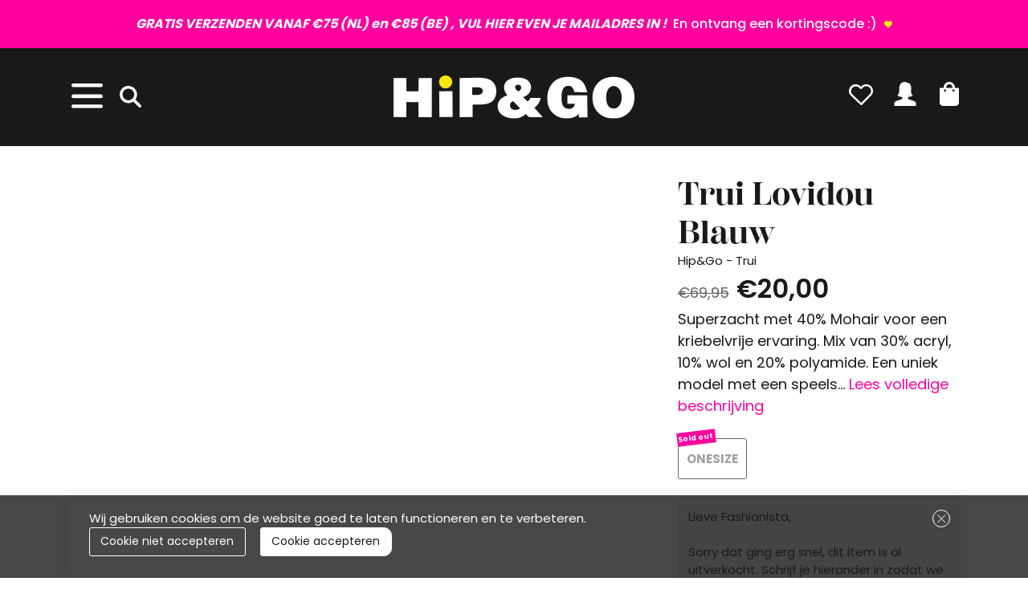

--- FILE ---
content_type: text/html; charset=utf-8
request_url: https://www.hipengo.nl/trui-lovidou-blauw-930-blauw
body_size: 15581
content:
<!DOCTYPE html><html dir="ltr" lang="nl"><head><meta charset="utf-8"/><meta http-equiv="x-ua-compatible" content="ie=edge"><meta name="viewport" content="width=device-width, initial-scale=1, shrink-to-fit=no"><!-- deze tags moten als eerste komen, NIKS tusen of boven plaatsen --><script>
 var allowtracking = true;
 </script><title>Trui Lovidou Blauw</title><meta name="description" content="Superzacht met 40% Mohair voor een kriebelvrije ervaring."/><meta property="og:locale" content="nl_NL"/><meta property="og:title" content="Trui Lovidou Blauw"/><meta property="og:description" content="Superzacht met 40% Mohair voor een kriebelvrije ervaring."/><meta property="og:type" content="article"/><meta property="og:url" content="https://www.hipengo.nl/trui-lovidou-blauw-930-blauw"/><meta property="og:image" content="https://www.hipengo.nl/pimages/930-blauw_1.jpg"/><meta name="apple-mobile-web-app-capable" content="yes"/><meta name="apple-mobile-web-app-status-bar-style" content="black"/><meta name="apple-mobile-web-app-title" content="Trui Lovidou Blauw"/><meta name="google-site-verification" content="0AoB7Jtl1wByDPnIZfx_n_tB_p8-qmLQUCkyjdTtFhs"><link rel="canonical" href="https://www.hipengo.nl/trui-lovidou-blauw-930-blauw"/><link rel="apple-touch-icon" sizes="180x180"
 href="//www.hipengo.nl/webshop/html/default/apple-touch-icon.png"><link rel="icon" type="image/png" sizes="32x32"
 href="//www.hipengo.nl/webshop/html/default/favicon-32x32.png"><link rel="icon" type="image/png" sizes="16x16"
 href="//www.hipengo.nl/webshop/html/default/favicon-16x16.png"><link rel="manifest" href="//www.hipengo.nl/webshop/html/default/site.webmanifest"><meta name="msapplication-TileColor" content="#da532c"><meta name="theme-color" content="#ffffff"><link rel="preconnect" href="https://fonts.googleapis.com"><link rel="preconnect" href="https://fonts.gstatic.com" crossorigin><link rel="stylesheet" href="https://use.typekit.net/bxm8beo.css"><link rel="preconnect" href="https://fonts.googleapis.com"><link rel="preconnect" href="https://fonts.gstatic.com" crossorigin><link href="https://fonts.googleapis.com/css2?family=Poppins:wght@300;400;500;600;700&display=swap" rel="stylesheet"><!--<link href="https://db.onlinewebfonts.com/c/e9093159ee36b0675cb466832313dc5f?family=Attila+Sans+Uniform+Basic+SmBd" rel="stylesheet"> --><!-- STYLESHEETS worden ingeladen via minifyer groupConfig --><link media="screen" type="text/css" rel="stylesheet" href="/css/g/site.css?v=1.3.8"/><link rel="dns-prefetch" href="https://widget.trustpilot.com"><!-- TrustBox script --><script type="text/javascript" src="//widget.trustpilot.com/bootstrap/v5/tp.widget.bootstrap.min.js" async></script><!-- End TrustBox script --><!-- Google Tag Manager --><script>(function(w,d,s,l,i){w[l]=w[l]||[];w[l].push({'gtm.start':
                        new Date().getTime(),event:'gtm.js'});var f=d.getElementsByTagName(s)[0],
                        j=d.createElement(s),dl=l!='dataLayer'?'&l='+l:'';j.async=true;j.src=
                        'https://www.googletagmanager.com/gtm.js?id='+i+dl;f.parentNode.insertBefore(j,f);
                        })(window,document,'script','dataLayer','GTM-T5PD4BC');
                    </script><!-- End Google Tag Manager --><style>
 .async-hide {
 opacity: 0 !important
 }
 :root {
 
 }
 </style><!-- Meta Pixel Code --><!--<script>--><!--!function(f,b,e,v,n,t,s)--><!--{if(f.fbq)return;n=f.fbq=function(){n.callMethod?--><!--n.callMethod.apply(n,arguments):n.queue.push(arguments)};--><!--if(!f._fbq)f._fbq=n;n.push=n;n.loaded=!0;n.version='2.0';--><!--n.queue=[];t=b.createElement(e);t.async=!0;--><!--t.src=v;s=b.getElementsByTagName(e)[0];--><!--s.parentNode.insertBefore(t,s)}(window, document,'script',--><!--'https://connect.facebook.net/en_US/fbevents.js');--><!--fbq('init', '2290856851189684');--><!--fbq('track', 'PageView');--><!--</script>--><!-- End Meta Pixel Code --><!-- TrustBox script --><script type="text/javascript" src="https://widget.trustpilot.com/bootstrap/v5/tp.widget.bootstrap.min.js" async></script><!-- End TrustBox script --></head><body class="productpagina"><!-- Google Tag Manager --><noscript><iframe src="https://www.googletagmanager.com/ns.html?id=GTM-T5PD4BC" height="0" width="0" style="display:none;visibility:hidden"></iframe></noscript><!-- End Google Tag Manager --><!--<noscript><img height="1" width="1" style="display:none"--><!--src=https://www.facebook.com/tr?id=2290856851189684&ev=PageView&noscript=1--><!--/></noscript>--><div class="offcanvas offcanvas-start" tabindex="-1" id="mobileMenu" aria-labelledby="mobileMenuLabel" data-bs-scroll="true"><div class="offcanvas-header d-none"><div class="menu-search w-100"><form id="mobile_search_form" onsubmit="Header.submitSearchForm(event);">
                                    <div id="CSRFGuard_1779680752" class="CSRF">
<input type="hidden" name="CSRFName" value="CSRFGuard_1779680752" />
<input type="hidden" name="CSRFToken" value="973181c6b7603490a1d371cfeb9caf32dc33b87afcc6d843d91e16942582da329fb26e13660f0842616798a8726411237b69d4519ec6bde5ca86dfba3b7d1947" /></div><div class="input-group mb-0"><input type="search" id="mobile_search_input" class="form-control" placeholder="zoeken"
 aria-label="zoeken"
 aria-describedby="zoeken_addon"><button class="btn btn-primary" type="submit" id="zoeken_addon"><svg version="1.1" id="Laag_1" xmlns="http://www.w3.org/2000/svg" xmlns:xlink="http://www.w3.org/1999/xlink" x="0px" y="0px"
 viewBox="0 0 17.4 17.3" style="enable-background:new 0 0 17.4 17.3;" xml:space="preserve"><g id="search-svgrepo-com" transform="translate(0 -0.2)"><g id="Group_14" transform="translate(0 0.2)"><path id="Path_20" d="M17.2,16.1l-5-5c1-1.2,1.6-2.8,1.6-4.3C13.7,3,10.6-0.1,6.8,0C3.1,0.1,0.1,3.1,0,6.8c0,3.8,3.2,6.9,7,6.8
 c1.5,0,3-0.5,4.2-1.5l5,5c0.3,0.3,0.7,0.3,1,0S17.5,16.4,17.2,16.1L17.2,16.1z M1.5,6.8c0-3,2.4-5.4,5.4-5.4c3,0,5.4,2.4,5.4,5.4
 c0,3-2.4,5.4-5.4,5.4C3.9,12.2,1.5,9.8,1.5,6.8z"/></g></g></svg></button></div></form></div></div><div class="offcanvas-body h-auto p-0"><div class="d-flex menu-top"><a class="home-button" href="/"><?xml version="1.0" encoding="utf-8"?><!-- Generator: Adobe Illustrator 26.5.0, SVG Export Plug-In . SVG Version: 6.00 Build 0) --><svg version="1.1" id="Laag_1" xmlns="http://www.w3.org/2000/svg" xmlns:xlink="http://www.w3.org/1999/xlink" x="0px" y="0px"
 viewBox="0 0 22.9 20.3" style="enable-background:new 0 0 22.9 20.3;" xml:space="preserve"><style type="text/css">
 .st0v{fill:#191919;}
 </style><g id="home-svgrepo-com_1_" transform="translate(0 -1.504)"><g id="c14_house" transform="translate(0 1.504)"><path id="Path_17" class="st0v" d="M3.1,19.8c0,0.3,0.2,0.5,0.4,0.5c0,0,0,0,0,0l5.8,0l0-4.7c0,0-0.1-0.8,0.7-0.8h2.4
 c0.4-0.1,0.8,0.2,0.8,0.6c0,0,0,0.1,0,0.1l0,4.7h5.6c0.3,0,0.6-0.2,0.6-0.6c0,0,0,0,0-0.1v-8.7l-8-7.1l-8.4,7.1V19.8z"/><path id="Path_18" class="st0v" d="M0,10.2c0,0,0.7,1.3,2.3,0l9.3-7.9l8.8,7.9c1.8,1.3,2.5,0,2.5,0L11.6,0L0,10.2z"/><path id="Path_19" class="st0v" d="M20.2,2.3h-2.3l0,2.7L20.2,7L20.2,2.3z"/></g></g></svg></a><div class="ms-auto d-flex align-items-center"><button type="button" class="btn-close text-reset" data-bs-dismiss="offcanvas" aria-label="Close"></button></div></div><div class="menu-wrapper"><div class="drilldown w-100"><div class="drilldown-container"><ul class="drilldown-root"><li class="submenu"><a href="/alle-kleding"><span class="alle-kleding"></span>Alle kleding</a></li><li class="submenu"><a href="/trui" class=""><span class="trui"></span>Trui
 </a></li><li class="submenu"><a href="/combiset" class=""><span class="combiset"></span>Combiset
 </a></li><li class="submenu"><a href="/broek" class=""><span class="broek"></span>Broek
 </a></li><li class="submenu"><a href="/jas" class=""><span class="jas"></span>Jas
 </a></li><li class="submenu"><a href="/blazer-gilet" class=""><span class="blazer---gilet"></span>Blazer & Gilet
 </a></li><li class="submenu"><a href="/vest" class=""><span class="vest"></span>Vest
 </a></li><li class="submenu"><a href="/top-hemd" class=""><span class="top---hemd"></span>Top & Hemd
 </a></li><li class="submenu"><a href="/blouse" class=""><span class="blouse"></span>Blouse
 </a></li><li class="submenu"><a href="/shirt" class=""><span class="shirt"></span>Shirt
 </a></li><li class="submenu"><a href="/accessoires" class=""><span class="accessoires"></span>Accessoires
 </a></li><li class="submenu"><a href="/petjes" class=""><span class="petjes"></span>Petjes
 </a></li><li class="submenu"><a href="/jumpsuit" class=""><span class="jumpsuit"></span>Jumpsuit
 </a></li><li class="submenu"><a href="/rok" class=""><span class="rok"></span>Rok
 </a></li><li class="submenu"><a href="/cadeaubonnen" class=""><span class="cadeaubonnen"></span>Cadeaubonnen
 </a></li><li class="sale-item" ><a href="/sale/" class="link"><span class="sale"></span>Sale</a></li><li class="submenu-blog" ><a href="/over-ons" class="link d-md-none "><span>Over HIP & GO</span></a></li><li class="submenu-blog" ><a href="" class="link d-md-none "><span>Blog</span></a></li><li class="submenu-blog" ><a href="" class="link d-md-none "><span>Klantenservice</span></a></li><li class="submenu-blog" ><a href="/winkels" class="link d-md-none "><span>HIP&GO STORE Oisterwijk is  6 dagen per week open op adres:DORPSTRAAT 35maandag geslotendinsdag 10:00 tot 17:30woensdag 10:00 tot 17:30donderdag 10:00 tot 17:30vrijdag 10:00 tot 17:30zaterdag 10:00 tot 17:00zondag 12:00 tot 17:00</span></a></li><li class="d-block d-md-none" ><a class="myaccount link " href="/inloggen" title="Inloggen"><svg version="1.1" viewBox="0 0 20.34 22.49" xmlns="http://www.w3.org/2000/svg"><defs><style>.cls-1av{fill:#191919;}</style></defs><path class="cls-1av" d="M13.35,16.11c1.1,.48,2.23,.88,3.39,1.19,.74,.2,1.46,.47,2.14,.81,.81,.39,1.37,1.17,1.46,2.07v2.3H10.17s-10.17,0-10.17,0v-2.3c.09-.9,.64-1.68,1.46-2.07,.69-.34,1.4-.61,2.14-.81,1.16-.31,2.29-.71,3.39-1.19,.03-.01,.05-.03,.07-.04,0,0,0,0,0,0,.23-.15,.37-.4,.37-.67v-1.36c-3.61,.03-4.68-1.51-4.68-1.51,0,0,2.06-.03,1.94-5.48S7.07,.69,8.01,.34c2.73-1.04,4.09,.61,4.09,.61,3.15-.29,4.03,3.15,3.64,7.09s1.77,4.54,1.77,4.54c-1.48,1.51-4.61,1.45-4.61,1.45v.32h0v1.04c0,.27,.14,.53,.37,.67l.08,.05Z"/></svg><span>Inloggen</span></a></li></ul></div></div></div><div class="offcanvas-footer"><div class="menu-footer-title d-none d-md-block"><nav class="nav"><a href="/over-ons" class="nav-link py-0 ps-0">Over ons</a><a href="/klantenservice" class="nav-link py-0 ps-0">Klantenservice</a><!-- ER IS GEEN BLOG LANDINGSPAGINA, DAAROM UITGEZET. <a href="/klantenservice" class="nav-link py-0 ps-0">/klantenservice</a>--></nav></div><div class="col-12 footer-col footer-col-last d-block d-md-none"><h2 class="titel">Heb je hulp nodig?</h2><div class="footer-tekst">Neem contact op met onze klantenservice via de mail en stuur je bericht naar klantenservice@hipengo.nl</div><ul class="socialbuttons"><li><a href="https://www.facebook.com/Hipgo" class="facebook lazyload" target="_blank"><svg version="1.1" id="Layer_11" xmlns="http://www.w3.org/2000/svg" xmlns:xlink="http://www.w3.org/1999/xlink" x="0px" y="0px"
 viewBox="0 0 98.7 98.7" style="enable-background:new 0 0 98.7 98.7;" xml:space="preserve"><style type="text/css">
 .st0j{clip-path:url(#SVGID_00000006707171548501991470000012991225983165215673__);}
 .st1j{clip-path:url(#SVGID_00000178891171128621643710000017886548092805330567__);}
 .st2j{clip-path:url(#SVGID_00000093877872495699899280000005639059983316772264__);}
 </style><g><defs><rect id="SVGID_1_" x="4.6" y="4.6" width="89.4" height="89.4"/></defs><clipPath id="SVGID_00000170256168119175265830000007421308722325419392__"><use xlink:href="#SVGID_1_" style="overflow:visible;"/></clipPath><path style="clip-path:url(#SVGID_00000170256168119175265830000007421308722325419392__);" d="M61.6,32h-6.5
 c-1.1,0-2.6,0.5-2.6,2.8v6h9l-1.1,10.3h-8v29.2H40.5V51.1h-5.7V40.8h5.7v-6.6c0-4.8,2.3-12.2,12.2-12.2l8.9,0V32z M49.3,4.6
 c-24.7,0-44.7,20-44.7,44.7C4.6,74,24.6,94,49.3,94S94,74,94,49.3C94,24.6,74,4.6,49.3,4.6"/></g></svg></a></li><li><a href="https://www.instagram.com/hipengo/" class="instagram lazyload" target="_blank"><svg enable-background="new 0 0 98.7 98.7" version="1.1" viewBox="0 0 98.7 98.7" xml:space="preserve" xmlns="http://www.w3.org/2000/svg" xmlns:xlink="http://www.w3.org/1999/xlink"><style type="text/css">
 .st0j{clip-path:url(#SVGID_00000167369493106644571050000007488107755620854956__);}
 .st1j{clip-path:url(#SVGID_00000094612178427123751220000010026376017093775506__);}
 .st2j{clip-path:url(#SVGID_00000152223935365763673950000013203686236224635011__);}
 </style><defs><rect id="SVGID_00000145769018358267236010000003580028426917184181__" x="4.6" y="4.6" width="89.4" height="89.4"/></defs><clipPath id="SVGID_00000079480287776927212200000008449478534015076226__"><use xlink:href="#SVGID_00000145769018358267236010000003580028426917184181__"/></clipPath><path d="m49.3 57.7c4.6 0 8.4-3.8 8.4-8.4 0-1.9-1.4-8.4-8.4-8.4s-8.4 6.5-8.4 8.4c0 4.7 3.8 8.4 8.4 8.4" clip-path="url(#SVGID_00000079480287776927212200000008449478534015076226__)"/><polygon points="68.9 38.2 68.9 29.8 67.8 29.8 60.5 29.8 60.5 38.2"/><defs><rect id="SVGID_00000133489010101471450020000001614188182465382075__" x="4.6" y="4.6" width="89.4" height="89.4"/></defs><clipPath id="SVGID_00000068650120883737838140000008470825297762271650__"><use xlink:href="#SVGID_00000133489010101471450020000001614188182465382075__"/></clipPath><path d="m69 43.7h-6.9c0.6 1.6 1 3.8 1 5.6 0 7.6-6.2 13.8-13.7 13.8s-13.8-6.2-13.8-13.8c0-1.8 0.4-4 1-5.6h-7v20.4c0 2.7 2.2 4.8 4.8 4.8h29.7c2.7 0 4.8-2.2 4.8-4.8v-20.4z" clip-path="url(#SVGID_00000068650120883737838140000008470825297762271650__)"/><path d="M74.5,64.8c0,5.4-4.4,9.7-9.7,9.7 H33.9c-5.4,0-9.7-4.4-9.7-9.7V33.9c0-5.4,4.4-9.7,9.7-9.7h30.9c5.4,0,9.7,4.4,9.7,9.7V64.8z M49.3,4.6c-24.7,0-44.7,20-44.7,44.7 C4.6,74,24.7,94,49.3,94C74,94,94,74,94,49.3S74,4.6,49.3,4.6" clip-path="url(#SVGID_00000068650120883737838140000008470825297762271650__)"/></svg></a></li></ul></div></div></div></div><div class="offcanvas offcanvas-end" tabindex="-1" id="shoppingCartSmall" aria-labelledby="shoppingCartSmallLabel"><div class="offcanvas-header"><h5 class="offcanvas-title" id="shoppingCartSmallLabel">Shopping-Bag</h5><button type="button" class="btn-close text-reset" data-bs-dismiss="offcanvas" aria-label="Close"></button></div><div class="offcanvas-body p-0"><!-- REPLACEBEGIN winkelmandjeoffcanvas --><replace-tag name="winkelmandjeoffcanvas"><ul class="list-group list-group-flush" id="products-bag"><li class="no-products list-group-item">
 Geen producten in de winkelwagen
 <br><br><a class="to-checkout btn btn-secondary expanded" href="/winkelmandje.html">Naar Shopping-bag!</a></li></ul><!-- REPLACEEINDE winkelmandjeoffcanvas --></replace-tag></div></div><div id="topbanner" class="container-fluid" style=""><div id="carouselExampleFade" class="d-block carousel slide" data-bs-ride="carousel"><div class="carousel-inner"><div class="row"><div class="col-12"><span class="text-center carousel-item active"><a href="https://mailchi.mp/b4a1b245d0a1/aanmelden-nieuwsbrief" class="desktop d-none d-md-block w-100"><b><i>GRATIS VERZENDEN VANAF €75 (NL) en €85 (BE) , VUL HIER EVEN JE MAILADRES IN ! </b></i> En ontvang een kortingscode :) </a><a href="https://mailchi.mp/b4a1b245d0a1/aanmelden-nieuwsbrief" class="mobiel d-block d-md-none w-100" ><b><i>GRATIS VERZENDEN VANAF €75 (NL) en €85 (BE) , WIL JIJ EEN UNIEKE KORTINGSCODE ONTVANGEN?</b></i>VUL HIER EVEN JE GEGEVENS IN!</a></span></div></div></div></div></div><header id="header"><div class="container"><div class="row top-row"><div class="col-3 col-lg-3 d-flex mobile-left align-items-center"><button class="hamburger btn" type="button" id="toggleMobile" data-bs-toggle="offcanvas"
 data-bs-target="#mobileMenu"><div class="hamburger-box"></div></button><a href="#" class="link d-inline-block" onclick="Header.toggleSearchWrapperWithFocus(event);"><?xml version="1.0" encoding="UTF-8"?><svg version="1.1" viewBox="0 0 18.39 18.33" xmlns="http://www.w3.org/2000/svg"><defs><style>.cls-1{fill:#fff;}</style></defs><path class="cls-1" d="m18.03 16.24-4.68-4.69c0.91-1.24 1.41-2.75 1.41-4.3-0.03-1.97-0.83-3.81-2.25-5.18s-3.28-2.08-5.26-2.07c-4 0.07-7.18 3.26-7.25 7.27 0.04 4.05 3.35 7.31 7.39 7.31h0.08c1.47-0.02 2.92-0.48 4.13-1.32l4.7 4.7c0.23 0.23 0.54 0.36 0.86 0.36s0.63-0.13 0.86-0.36 0.36-0.54 0.36-0.87-0.13-0.63-0.36-0.86zm-15.57-8.97c0-1.31 0.51-2.55 1.44-3.48s2.15-1.43 3.48-1.44c2.71 0 4.91 2.21 4.92 4.91 0 1.31-0.51 2.55-1.44 3.48s-2.16 1.44-3.47 1.44c-2.71 0-4.91-2.21-4.92-4.92z"/></svg></a><form id="jq-search" class="header-search-form m-0" method="GET" action="/zoek/">
                                    <div id="CSRFGuard_159625488" class="CSRF">
<input type="hidden" name="CSRFName" value="CSRFGuard_159625488" />
<input type="hidden" name="CSRFToken" value="4c0a132e8129725b6796991c56b0c6f76e004c61f99044b6bff10a62132e3c326d07a4e63687487ed26cc21550054117ecbcf834af9fce4ef2440bd60da12aaf" /></div><div class="input-group"><input class="form-control bg-light text-dark rounded-3" id="search" name="search" type="text" placeholder="zoeken" value="" autocomplete="off"><input type="hidden" id="jq-previous-search" value=""><button class="m-0 px-2 input-btn" type="submit"><svg xmlns="http://www.w3.org/2000/svg" width="18.463" height="18.449" viewBox="0 0 18.463 18.449"><defs><style>.a{stroke:#707070;}</style></defs><g transform="translate(0.5 0.3)"><g transform="translate(0 0.2)"><path class="a" d="M17.178,16.344l-4.992-5a6.743,6.743,0,0,0,1.576-4.336A6.882,6.882,0,0,0,0,7.017a6.888,6.888,0,0,0,11.149,5.337l5.009,5.009a.721.721,0,1,0,1.02-1.02ZM1.462,7.017a5.416,5.416,0,0,1,10.832,0,5.416,5.416,0,0,1-10.832,0Z" transform="translate(0 -0.2)"/></g></g></svg></button></div></form></div><div class="col-6 col-lg-6 d-flex justify-content-center"><a href="/" class="logo" id="logo"><img src="/webshop/html/default/images/logo.svg" alt=""></a></div><div class="col-3 top-icons ps-0"><!-- REPLACEBEGIN verlanglijstjelink --><replace-tag name="verlanglijstjelink"><a href="/mijn-account/mijn-verlanglijstje" title="Mijn Verlanglijstje" id="fav" class="link "><?xml version="1.0" encoding="UTF-8"?><svg version="1.1" viewBox="0 0 16.01 14.1" xmlns="http://www.w3.org/2000/svg"><defs><style>.cls-1{fill:#ffffff;}</style></defs><path class="cls-1" d="M14.65,1.28C13.83,.49,12.77,.04,11.64,0h0s-.2,0-.2,0h-.01c-1.18,.02-2.33,.52-3.16,1.37l-.27,.28-.28-.27C6.9,.52,5.78,.03,4.58,0c-.05,0-.1,0-.16,0C3.28,.03,2.2,.47,1.37,1.27c-1.78,1.72-1.83,4.58-.11,6.36,.07,.07,.14,.14,.22,.21l6.28,6.08c.13,.12,.3,.18,.46,.18s.33-.07,.46-.2l6.07-6.27c.84-.86,1.29-2,1.27-3.2s-.5-2.32-1.37-3.16Zm-3.18,.04h0c.85-.01,1.66,.31,2.27,.9,1.26,1.22,1.29,3.25,.07,4.51l-5.61,5.8L2.39,6.9c-1.26-1.22-1.29-3.24-.07-4.51,.59-.61,1.39-.96,2.24-.97s1.66,.3,2.27,.9l.76,.73c.26,.24,.67,.23,.93-.02l.73-.75c.59-.61,1.39-.95,2.24-.97Z"/></svg><span class="count"></span></a><!-- REPLACEEINDE verlanglijstjelink --></replace-tag><!-- REPLACEBEGIN headermijnaccount --><replace-tag name="headermijnaccount"><a class="myaccount link" href="/inloggen" title="Inloggen"><?xml version="1.0" encoding="UTF-8"?><svg version="1.1" viewBox="0 0 20.34 22.49" xmlns="http://www.w3.org/2000/svg"><defs><style>.cls-1{fill:#ffffff;}</style></defs><path class="cls-1" d="M13.35,16.11c1.1,.48,2.23,.88,3.39,1.19,.74,.2,1.46,.47,2.14,.81,.81,.39,1.37,1.17,1.46,2.07v2.3H10.17s-10.17,0-10.17,0v-2.3c.09-.9,.64-1.68,1.46-2.07,.69-.34,1.4-.61,2.14-.81,1.16-.31,2.29-.71,3.39-1.19,.03-.01,.05-.03,.07-.04,0,0,0,0,0,0,.23-.15,.37-.4,.37-.67v-1.36c-3.61,.03-4.68-1.51-4.68-1.51,0,0,2.06-.03,1.94-5.48S7.07,.69,8.01,.34c2.73-1.04,4.09,.61,4.09,.61,3.15-.29,4.03,3.15,3.64,7.09s1.77,4.54,1.77,4.54c-1.48,1.51-4.61,1.45-4.61,1.45v.32h0v1.04c0,.27,.14,.53,.37,.67l.08,.05Z"/></svg></a><!-- REPLACEEINDE headermijnaccount --></replace-tag><span id="jq-shoppingbag"><!-- REPLACEBEGIN winkelmandjeklein --><replace-tag name="winkelmandjeklein"><a href="#shoppingCartSmall" title="0 producten voor €0,00 euro" class="link" role="button" data-bs-toggle="offcanvas"><?xml version="1.0" encoding="UTF-8"?><svg version="1.1" viewBox="0 0 16.94 21.16" xmlns="http://www.w3.org/2000/svg"><defs><style>.cls-1{fill:#fff;}</style></defs><path class="cls-1" d="M13.37,5.23v-.71C13.15,1.8,10.77-.21,8.06,.02,5.66,.22,3.76,2.12,3.56,4.51v.71H0v13.09c.07,1.64,1.46,2.91,3.09,2.84H13.84c1.64,.06,3.02-1.21,3.09-2.84V5.23h-3.57Zm-8.6,3.32c-.55,.02-1.01-.4-1.04-.95,.05-.57,.56-1,1.13-.95,.5,.04,.9,.44,.95,.95-.02,.55-.49,.98-1.04,.95h0Zm6.34-3.32H5.83v-.71c.12-1.46,1.41-2.54,2.87-2.42,1.29,.11,2.31,1.13,2.42,2.42v.71Zm1.05,3.32c-.55,.02-1.01-.4-1.04-.95,.05-.57,.56-1,1.13-.95,.5,.04,.9,.44,.95,.95-.02,.55-.49,.98-1.04,.95Z"/></svg></a><!-- REPLACEEINDE winkelmandjeklein --></replace-tag></span></div></div></div></header><div id="main-content"><div class="container-fluid container-md mt-md-4" id="product-detail"><div class="row"><div class="col-md-6 col-lg-7 product"><div id="product-image" class="row product-image-col"><div class="col-12 d-none d-lg-block" id="desktopImages"><div class="row"></div></div><div class="col-lg-12 px-0 d-block d-lg-none"><div id="jq-930-blauw_zoomafbeelding" class="jq-zoomafbeelding jq-zoomer"
 style=""><div class="product-labels"><span class="sale badge badge-primary">Sale</span></div><div id="jq-productimage-slider" class="splide bnnr-slider"><div class="splide__arrows"><button class="splide__arrow splide__arrow--prev"><svg xmlns="http://www.w3.org/2000/svg" viewBox="0 0 40 40" width="40" height="40"
 focusable="false"><path
 d="m15.5 0.932-4.3 4.38 14.5 14.6-14.5 14.5 4.3 4.4 14.6-14.6 4.4-4.3-4.4-4.4-14.6-14.6z"></path></svg></button><button class="splide__arrow splide__arrow--next"><svg xmlns="http://www.w3.org/2000/svg" viewBox="0 0 40 40" width="40" height="40"
 focusable="false"><path
 d="m15.5 0.932-4.3 4.38 14.5 14.6-14.5 14.5 4.3 4.4 14.6-14.6 4.4-4.3-4.4-4.4-14.6-14.6z"></path></svg></button></div><div class="splide__track"><ul class="splide__list"></ul></div></div></div></div></div></div><div class="col-md-4 order-2" id="product-specs"><div class="row specs-sticky"><h2 class="col-lg-12 info-col"><div class="instock d-block d-lg-none"><span class="morgen-in-huis">Verzending met DHL !</span></div><h1 id="jq-product-title" class="d-block title"><span class="title d-block">Trui Lovidou Blauw</span></h1><div class="d-flex d-lg-block mb-2 flex-balk"><span class="desc me-auto d-lg-block">Hip&Go -
 Trui</span><span class="product-price d-lg-block"><!-- REPLACEBEGIN productpaginaprijs --><replace-tag name="productpaginaprijs"><span><span id="jq-product-price" class=""><span class="from"><span class="amount from me-2"><del>€69,95</del></span></span><span class="default outlet"><span class="amount">€20,00</span></span></span></span><!-- REPLACEEINDE productpaginaprijs --></replace-tag></span><div class="additionalinfo d-none d-md-block"><div class="excerpt">
 Superzacht met 40% Mohair voor een kriebelvrije ervaring. Mix van 30% acryl, 10% wol en 20% polyamide. Een uniek model met een speels...
  <span class="readmore" onclick="ProductPagina.showMoreText(event);">
 Lees volledige beschrijving
 </span></div><div class="text">
 Superzacht met 40% Mohair voor een kriebelvrije ervaring. Mix van 30% acryl, 10% wol en 20% polyamide. Een uniek model met een speels asymmetrische twist bij de mouw voegt extra flair toe aan je look. 
 <span class="readless" onclick="ProductPagina.showLessText(event);">
 Lees minder
 </span></div></div></div><div id="jq-sizes-948502575" class="product-maten"><div id="product-detail-size" class=""><span class=" size-container"><!-- REPLACEBEGIN beschikbarematen --><replace-tag name="beschikbarematen"><a onclick="ProductPagina.setProductSelected('1', '948502575_maat', '948502575_maat_26', '26', '930-blauw', '930-blauw', '0')" data-stock="0" class=" size 948502575_maat 948502575_maat_26 selected geen-voorraad" href="javascript:void(0);" title="ONESIZE">ONESIZE</a><script type="text/javascript">
 window.addEventListener('load', function(){
 ProductPagina.maatPreSelect = true;
 ProductPagina.setProductSelected('1', '948502575_maat', '948502575_maat_26', '26', '930-blauw', '930-blauw', '0')
 });
 </script><!-- REPLACEEINDE beschikbarematen --></replace-tag></span></div><p id="not-availible">
 Lieve Fashionista,<br/><br/>Sorry dat ging erg snel, dit item is al uitverkocht. Schrijf je hieronder in zodat we je een berichtje kunnen sturen als dit item weer op voorraad is.<br/><br/>Liefs XX
 </p><label><span class="hulp-tabel-maat"><a href="javascript:void(0)" popup-data="69827032"
 class="jq-maatadvies-popup maatadvies">
 Wat is mijn maat?
 </a></span></label></div><h2 class="additionaltitle">Productomschrijving</h2><div class="additionalinfo d-block d-md-none">
 Superzacht met 40% Mohair voor een kriebelvrije ervaring. Mix van 30% acryl, 10% wol en 20% polyamide. Een uniek model met een speels asymmetrische twist bij de mouw voegt extra flair toe aan je look. 
 </div><div class="instock d-none d-lg-block"><span class="morgen-in-huis">Verzending met DHL !</span></div><h2 class="d-none d-lg-block productomschrijving">Productomschrijving</h2><div class="accordion accordion-flush mt-3 order-last order-md-0" id="product_info"><div class="accordion-item"><h2 class="accordion-header" id="wash_heading"><button class="accordion-button px-0 ps-3 collapsed" type="button"
 data-bs-toggle="collapse" data-bs-target="#wash_collapse" aria-expanded="true"
 aria-controls="wash_collapse">
 Wasvoorschriften
 </button></h2><div id="wash_collapse" class="accordion-collapse collapse ps-3"
 aria-labelledby="wash_heading" data-bs-parent="#product_info"><div class="accordion-body">
 Om de kwaliteit van je nieuwe pareltjes te behouden raden wij aan altijd het label te lezen voordat je de kleding wast.Mocht het label niet duidelijk zijn raden we je aan de items te wassen op 30 graden met een scheutje vloeibaar wasmiddel.Als je er echt niet uit komt, Momma knows best!
 </div></div></div><div class="accordion-item"><h2 class="accordion-header" id="deliver_heading"><button class="accordion-button px-0 ps-3 collapsed" type="button"
 data-bs-toggle="collapse" data-bs-target="#deliver_collapse" aria-expanded="true"
 aria-controls="deliver_collapse">
 Gratis Ruilen of Retour
 </button></h2><div id="deliver_collapse" class="accordion-collapse collapse ps-3"
 aria-labelledby="deliver_heading" data-bs-parent="#product_info"><div class="accordion-body"><p><span style="font-size: 12pt;"><strong>Wil je een item gratis ruilen? Geen probleem, gaan wij voor zorgen!<br /></strong>Schrijf duidelijk op een briefje wat je graag wil ontvangen en stuur je pakket&nbsp;<strong></strong>binnen de retourtermijn <strong>handmatig</strong> op naar onze <strong>RUIL-afdeling</strong>, (wij betalen je verzendkosten terug):</span><br /><strong><span style="font-size: 12pt;">Hip&amp;Go afd. Ruilen</span></strong><br /><span style="font-size: 12pt;">Hagemuntweg 3</span><br /><span style="font-size: 12pt;">4879NM Etten-Leur</span></p><p><span style="font-size: 12pt;">Wil je niet ruilen maar je aankoop terug sturen. Geen probleem, klik dan <a href="https://www.hipengo.nl/klantenservice/retourneren" target="_blank" rel="noopener">hier</a> om je item(s) aan te melden in onze retourportal.</span></p></div></div></div></div><div class="cart-sticky"><!-- REPLACEBEGIN winkelmandjeform --><replace-tag name="winkelmandjeform"><form id="jq-add-to-cart" class="mb-3">
                                    <div id="CSRFGuard_1814759161" class="CSRF">
<input type="hidden" name="CSRFName" value="CSRFGuard_1814759161" />
<input type="hidden" name="CSRFToken" value="30cd4a12f8d12734e3c20fd84078a0563ec0804bab8aef992d638c91ce8edc25db160e5b6f160678e029d045b70f06e2d3ae1c1c76473db2751f9d1f79ad896f" /></div><div class="d-flex add-product m-0"><div class="col-10 d-grid p-0 flex-shrink-1"><button id="to-shoppingbag" class="btn btn-secondary" type="submit"
 disabled="disabled">
 Plaats in Shopping-bag
 <span class="select-size">Selecteer eerst je maat! :)</span></button><div id="jq-reserveerBlok" style="display: none;"><button id="jq-reserveren" class="showShoppingbag btn btn-secondary" title="Houd me op de hoogte!">
 Houd me op de hoogte!
 </button></div></div><div class="col-2 wishlist-container position-relative d-flex justify-content-center align-items-center"><div class="to-wishlist button" data-ean="930-blauw"></div></div></div><input type="hidden" value="1" id="quantity" name="quantity" /><input type="hidden" name="actie" value="product" /><input type="hidden" name="948502575_kleur"
 value="145" /><input type="hidden" name="948502575_maat"
 value="26" /><input type="hidden" name="948502575_ean" value="930-blauw" /><input type="hidden" name="948502575_reserveren" value="0" /><input id="948502575_bestel" style="display:none;"
 class="948502575_bestel" type="checkbox" name="productid[]"
 value="948502575" /></form><!-- REPLACEEINDE winkelmandjeform --></replace-tag></div><script> dataLayer.push({ ecommerce: null }); dataLayer.push({"event" :"GA4_view_item", "ecommerce": {"currency":"EUR","value":"20.00","items":[{"index":0,"item_id":"930-blauw","item_name":"Trui Lovidou Blauw","item_brand":"Hip&Go","currency":"EUR","price":"20.00","discount":"49.95","item_category":"alle kleding","item_category2":"trui","item_variant":"","quantity":1,"size":"","item_list_name":"alle kleding"}]}}); </script></div></div></div></div><div class="container"><div class="row mt-3"><div class="col-lg-7 mb-3 mb-md-5 product-full-width related-products"><h3 class="title related-producttitle">Maak je look compleet</h3><div class="product-overview"><div class="products"><div class="row g-2"><a class="col-6 col-lg-4 product" href="/jeans-short-magdi-1011-grijs"
 title="Hip&Go Jeans Short Magdi "><span class="img-wrap"><span class="img lazyload" data-bg=""
 alt="Hip&Go Jeans Short Magdi "
 title="Hip&Go Jeans Short Magdi "/></span><span class="row product-info"><span class="col-7 pe-0"><span class="desc">
 Jeans Short Magdi
 </span><span class="price sale"><del class="amount from">€49,95</del><span class="amount">€20,00</span></span></span><span class="col-5 ps-0 text-end"><span class="d-inline-block ms-1"><span class="to-wishlist" data-ean="1011-grijs"></span></span></span></span></a></div></div></div></div><div class="col-lg-7 mb-4 product-full-width"><!-- REPLACEBEGIN laatstbekeken --><replace-tag name="laatstbekeken"><script type="text/javascript">
 window.LANG_LAATSTBEKEKENWISSEN = " De laatst bekeken artikelen zijn gewist.";
</script><!-- REPLACEEINDE laatstbekeken --></replace-tag></div></div></div><script type="application/ld+json">
{
 "@context": "http://schema.org",
 "@type": "Product",
 "description": "",
 "brand": "Hip&Go",
 "name": "Hip&Go Trui Lovidou Blauw ",
 "offers": {
 "@type": "Offer",
 "availability": "http://schema.org/InStock",
 "price": "20.00",
 "priceCurrency": "EUR"
 },
 "color": "",
 "image": "https://www.hipengo.nl"
}
</script><script>
/**
 * Call this function when a user clicks on a product link. This function uses the event
 * callback datalayer variable to handle navigation after the ecommerce data has been sent
 * to Google Analytics.
 * @param {Object} productObj An object representing a product.
 */
 dataLayer = window.dataLayer || [];
 dataLayer.push({
 'event': 'productClick',
 'ecommerce': {
 'click': {
 'products': [{
 'name': 'Trui Lovidou Blauw', // Name or ID is required.
 'id': '930-blauw',
 'price': '€20,00',
  'brand': 'Hip&Go',
    }]
 }
 },
// 'eventCallback': function() {
// document.location = '/trui-lovidou-blauw-930-blauw'
// }
 });
</script></div><footer id="footer"><div id="pre-footer"><div class="container-sm print"><div class="row"><div class="col-12 col-xl-5 p-0 footer-blok-left"><div class="footer-letter flex-column"><div class="letter-photo"></div><div class="letter-title">
 Celebrate life
 </div><div class="letter-text">
 Bij Hip&Go gaat het niet alleen om de kleding, nee Hip&Go is a way of life! Wij willen dat iedere dag aanvoelt alsof je de show steelt op de runway. Dat iedere vrouw zich mooi en comfortabel voelt. En dat iedere dag weer iemand aan je vraagt waar je die te gekke, top, rok, jas of jurk vandaan hebt. Wanna Catch our flow? Shop Hip&Go!
 </div><div class="letter-signature">
 Liefs Team Hip & Go
 </div></div></div><div class="row col-12 col-xl-7 m-md-0 px-lg-0"><div class="col-12 col-lg-6 footer-blok-middle ps-lg-0 ps-xl-3"><div class="newsletter-wrapper"><div
 class="newsletter-border d-flex align-items-center justify-content-center flex-column flex-lg-row"><div class="row"><div class="col-12 d-inline-block p-0 mb-md-2"><div class="inner"><h2>
 NIEUWS BRIEF
 </h2><span>Dat wil je!</span><hr><p>
 Hey Knapperd! Meld je aan voor onze nieuwsbrief en ontvang de leukste shopping tips en vergeet niet je verjaardag in te vullen ;) 
 </p></div></div><div
 class="col-12 text-left text-lg-center d-flex flex-row flex-md-column mb-3 px-0"><!-- form id="jq-subscribe" class="sendMailForm labelForm formulier " method="post" onsubmit="javascript:nieuwsbriefAanvragenForm();"><div class="form-wrap"><div class="form-floating"><input class="required form-control" required type="text" id="email" name="email" value="" placeholder="E-mailadres" aria-label="E-mailadres"/><label for="email">E-mailadres&#42;</label><span class="error invalid-feedback">Vul hier uw e-mail adres in.</span><span class="error ongeldig invalid-feedback">Ongeldig e-mail adres.</span></div></div><div class="form-wrap"><a href="javascript:void(0);" onclick="javascript:NieuwsBrief.aanvragen(event);" class="btn btn-primary continue-checkout mt-0 d-block w-100">Aanmelden</a></div></form--><a href="https://mailchi.mp/b4a1b245d0a1/aanmelden-nieuwsbrief" target=_blank
 class="btn btn-primary continue-checkout mt-0 d-block w-100">Aanmelden</a></div></div></div></div></div><div class="col-12 col-lg-6 footer-blok-right footer-blok-menu"><div class="footer-logo"><div class="text-center"><?xml version="1.0" encoding="UTF-8"?><svg id="Laag_1"
 xmlns="http://www.w3.org/2000/svg" viewBox="0 0 340.85 61.78"><defs><style>
 .cls-6 {
 fill: #FF079E;
 }
 .cls-2 {
 fill: #f6e80d;
 fill-rule: evenodd;
 }
 </style></defs><path class="cls-6"
 d="M54.21,3.73l-.1,56.16-18.78-.05-.1-21.53-17.01-.16-.21,21.66-18-.08V3.62l18.16,.1,.1,19.06,16.96-.1,.31-19.06,18.68,.1h0Zm29.13,18.67h0l.31,37.31-18.78,.03-.31-37.13,18.78-.21h0Zm28.58,19.46h0l.03,17.85-18.42,.12V3.62l25.37-.41c6.65-.11,11.72,.7,15.19,2.1,3.48,1.4,6.21,3.56,8.24,6.45,2.03,2.89,3.05,6.54,3.05,10.13,0,5.47-1.25,11.56-5.4,14.92-4.16,3.38-9.72,5.06-16.64,5.06h-11.42Zm-.55-13.9h6.41c5.66,0,8.48-1.9,8.48-5.72,0-3.59-2.61-5.39-7.84-5.39h-7.06v11.11Z" /><path class="cls-6"
 d="M193.15,32.27l15.2-.04c-1.92,7.73-4.44,10.07-9.07,14.08l11.79,13.51-19.43-.05-4.63-4.35c-3.97,3.25-8.41,6.34-15.81,6.34-6.94,0-12.64-1.55-17.13-4.66-4.49-3.1-6.73-7.42-6.73-12.96,0-7.36,4.59-12.59,13.76-15.64-3.22-3.93-4.83-7.63-4.83-11.11,0-4.39,1.72-7.88,5.19-10.47,3.45-2.59,8.19-3.89,14.23-3.89,5.68,0,10.25,1.24,13.68,3.72,3.43,2.48,5.16,5.9,5.16,10.27,0,3.62-1.13,6.64-3.39,9.07-2.27,2.44-4.87,4.09-7.84,4.94l6.11,6.22c1.96-1.87,2.74-.4,3.75-4.99h0Zm-16.85-9.45h0c2.9-1.08,4.35-2.85,4.35-5.3,0-1.23-.42-2.24-1.22-3.05-.82-.8-1.92-1.21-3.31-1.21-1.22,0-2.21,.36-2.99,1.04-.76,.7-1.14,1.54-1.14,2.51,0,1.81,1.43,3.82,4.31,6.01h0Zm-7.19,13.94h0c-2.87,1.2-4.31,3.28-4.31,6.25,0,1.92,.67,3.48,2.01,4.66,1.34,1.18,3.18,1.77,5.53,1.77,2.79,0,5.02-.75,6.7-2.29l-9.92-10.38Z" /><path class="cls-6"
 d="M274.16,28.39l.16,31.68h-12.02s-.02-5.26-.02-5.26c-3.87,4.64-9.6,6.97-17.19,6.97-8.04,0-14.65-2.62-19.83-7.84-5.18-5.22-7.77-12.3-7.77-21.21s2.51-15.95,7.52-21.87c5.01-5.9,12.47-8.86,22.37-8.86,7.44,0,13.42,1.77,17.96,5.28s7.28,10.52,8.62,16.97l-18.36-.33c-.91-6.03-3.76-9.05-8.55-9.05-6.27,0-9.41,5.55-9.41,16.66,0,6.7,1,11.14,3.01,13.27,2.01,2.15,4.45,3.21,7.32,3.21,2.31,0,4.29-.65,5.91-1.94,1.64-1.3,2.47-3.09,2.5-5.36h-10.33v-12.31h28.12Zm37.07,33.39h0c-8.77,0-15.93-2.71-21.45-8.12-5.54-5.41-8.3-12.64-8.3-21.71s2.64-15.82,7.93-21.47c5.29-5.65,12.62-8.48,22.01-8.48,8.69,0,15.76,2.67,21.23,7.99,5.46,5.32,8.21,12.44,8.21,21.33s-2.76,16.57-8.28,22.13c-5.51,5.55-12.62,8.34-21.34,8.34h0Zm.43-14.32h0c7.92,0,11.17-9.34,11.17-15.81,0-10.09-5.5-16.47-11.32-16.47-6.29,0-11,5.85-10.67,17.34,.31,10.79,4.79,14.94,10.81,14.94Z" /><path class="cls-2"
 d="M73.67,18.63c5.13,0,9.32-4.18,9.32-9.32S78.8,0,73.67,0s-9.32,4.18-9.32,9.32,4.18,9.32,9.32,9.32Z" /></svg></div></div><div class="row footer-row"><div class="col-12 footer-col"><h3 class="title">
 Klantenservice
 </h3><div class="mobile-collapse"><nav class="nav flex-column"><a class="nav-link ps-0"
 href="/klantenservice/retourneren">Retourneren </a><a class="nav-link ps-0"
 href="/privacy-policy">Privacy </a><a class="nav-link ps-0"
 href="/klantenservice/veelgestelde-vragen">Veelgestelde vragen</a><a class="nav-link ps-0"
 href="/klantenservice/contact">Contact</a></nav></div></div><div class="col-12 footer-col"><h3 class="title">
 Over ons
 </h3><div class="mobile-collapse"><nav class="nav flex-column"><a class="nav-link ps-0"
 href="/over-ons/careers-at-hip--go">Vacatures</a><a class="nav-link ps-0"
 href="/over-ons/find-your-flow-by-hip-and-go">Werken bij Hip&Go</a></nav></div></div><div class="col-12 footer-col"><h3 class="title">
 Winkel & openingstijden
 </h3><div class="mobile-collapse"><nav class="nav flex-column"><a class="nav-link ps-0"
 href="/winkel">Oisterwijk</a></nav></div></div><div class="col-12 footer-col footer-col-last"><h2 class="titel">Heb je hulp nodig?</h2><div class="footer-tekst">Neem contact op met onze klantenservice via de mail en stuur je bericht naar klantenservice@hipengo.nl</div><ul class="socialbuttons"><li><a href="https://www.facebook.com/Hipgo" class="facebook lazyload" target="_blank"><svg version="1.1" id="Layer_1" xmlns="http://www.w3.org/2000/svg"
 xmlns:xlink="http://www.w3.org/1999/xlink" x="0px" y="0px"
 viewBox="0 0 98.7 98.7" style="enable-background:new 0 0 98.7 98.7;"
 xml:space="preserve"><style type="text/css">
 .st0j {
 clip-path: url(#SVGID_00000006707171548501991470000012991225983165215673_);
 }
 .st1j {
 clip-path: url(#SVGID_00000178891171128621643710000017886548092805330567_);
 }
 .st2j {
 clip-path: url(#SVGID_00000093877872495699899280000005639059983316772264_);
 }
 </style><g><defs><rect id="SVGID_1_" x="4.6" y="4.6" width="89.4"
 height="89.4" /></defs><clipPath
 id="SVGID_00000170256168119175265830000007421308722325419392_"><use xlink:href="#SVGID_1_" style="overflow:visible;" /></clipPath><path
 style="clip-path:url(#SVGID_00000170256168119175265830000007421308722325419392_);"
 d="M61.6,32h-6.5
 c-1.1,0-2.6,0.5-2.6,2.8v6h9l-1.1,10.3h-8v29.2H40.5V51.1h-5.7V40.8h5.7v-6.6c0-4.8,2.3-12.2,12.2-12.2l8.9,0V32z M49.3,4.6
 c-24.7,0-44.7,20-44.7,44.7C4.6,74,24.6,94,49.3,94S94,74,94,49.3C94,24.6,74,4.6,49.3,4.6" /></g></svg></a></li><li><a href="https://www.instagram.com/hipengo/" class="instagram lazyload" target="_blank"><svg enable-background="new 0 0 98.7 98.7" version="1.1"
 viewBox="0 0 98.7 98.7" xml:space="preserve"
 xmlns="http://www.w3.org/2000/svg"
 xmlns:xlink="http://www.w3.org/1999/xlink"><style type="text/css">
 .st0j {
 clip-path: url(#SVGID_00000167369493106644571050000007488107755620854956_);
 }
 .st1j {
 clip-path: url(#SVGID_00000094612178427123751220000010026376017093775506_);
 }
 .st2j {
 clip-path: url(#SVGID_00000152223935365763673950000013203686236224635011_);
 }
 </style><defs><rect id="SVGID_00000145769018358267236010000003580028426917184181_"
 x="4.6" y="4.6" width="89.4" height="89.4" /></defs><clipPath
 id="SVGID_00000079480287776927212200000008449478534015076226_"><use
 xlink:href="#SVGID_00000145769018358267236010000003580028426917184181_" /></clipPath><path
 d="m49.3 57.7c4.6 0 8.4-3.8 8.4-8.4 0-1.9-1.4-8.4-8.4-8.4s-8.4 6.5-8.4 8.4c0 4.7 3.8 8.4 8.4 8.4"
 clip-path="url(#SVGID_00000079480287776927212200000008449478534015076226_)" /><polygon points="68.9 38.2 68.9 29.8 67.8 29.8 60.5 29.8 60.5 38.2" /><defs><rect id="SVGID_00000133489010101471450020000001614188182465382075_"
 x="4.6" y="4.6" width="89.4" height="89.4" /></defs><clipPath
 id="SVGID_00000068650120883737838140000008470825297762271650_"><use
 xlink:href="#SVGID_00000133489010101471450020000001614188182465382075_" /></clipPath><path
 d="m69 43.7h-6.9c0.6 1.6 1 3.8 1 5.6 0 7.6-6.2 13.8-13.7 13.8s-13.8-6.2-13.8-13.8c0-1.8 0.4-4 1-5.6h-7v20.4c0 2.7 2.2 4.8 4.8 4.8h29.7c2.7 0 4.8-2.2 4.8-4.8v-20.4z"
 clip-path="url(#SVGID_00000068650120883737838140000008470825297762271650_)" /><path
 d="M74.5,64.8c0,5.4-4.4,9.7-9.7,9.7 H33.9c-5.4,0-9.7-4.4-9.7-9.7V33.9c0-5.4,4.4-9.7,9.7-9.7h30.9c5.4,0,9.7,4.4,9.7,9.7V64.8z M49.3,4.6c-24.7,0-44.7,20-44.7,44.7 C4.6,74,24.7,94,49.3,94C74,94,94,74,94,49.3S74,4.6,49.3,4.6"
 clip-path="url(#SVGID_00000068650120883737838140000008470825297762271650_)" /></svg></a></li></ul></div></div></div></div></div></div><div class="container footer-bottom-menu px-0 d-none d-lg-block"><div class="row m-0 align-items-start"><div class="col-2 d-none d-lg-block ps-0"><h3 class="title">
 Shoppen
 </h3><nav class="nav flex-column"><a class="nav-link ps-0"
 href="/accessoires">Accessoires</a><a class="nav-link ps-0"
 href="/blazer-gilet">Blazer & Gilet</a><a class="nav-link ps-0"
 href="/blouse">Blouse</a><a class="nav-link ps-0"
 href="/broek">Broek</a><a class="nav-link ps-0"
 href="/cadeaubonnen">Cadeaubonnen</a><a class="nav-link ps-0"
 href="/jas">Jas</a><a class="nav-link ps-0"
 href="/jumpsuit">Jumpsuit</a><a class="nav-link ps-0"
 href="/jurk">Jurk</a><a class="nav-link ps-0"
 href="/petjes">Petjes</a><a class="nav-link ps-0"
 href="/shirt">Shirt</a><a class="nav-link ps-0"
 href="/trui">Trui</a><a class="nav-link ps-0"
 href="/tuniek">Tuniek</a></nav></div><div class="col-2 d-none d-lg-block ps-0"><h3 class="title">
 Mijn account
 </h3><nav class="nav flex-column"><a class="nav-link ps-0" href="/mijn-account/mijn-bestellingen">Mijn bestellingen</a><a class="nav-link ps-0" href="/mijn-account/account-opheffen">Account opheffen</a><a class="nav-link ps-0" href="/mijn-account?act=logoff">Uitloggen</a></nav></div><div class="col-2 d-none d-lg-block ps-0"><h3 class="title">
 Social shopping
 </h3><nav class="nav flex-column"><a class="nav-link ps-0" target="_blank" href="https://www.instagram.com/hipengo">Shop Instagram</a></nav><br><h3 class="title">
 Social media
 </h3><nav class="nav flex-column"><a class="nav-link ps-0" target="_blank" href="https://www.facebook.com/Hipgo">Facebook</a><a class="nav-link ps-0" target="_blank" href="https://www.instagram.com/hipengo/">Instagram</a></nav></div><div class="col-2 d-none d-lg-block ps-0"><h3 class="title">
 Over ons
 </h3><nav class="nav flex-column"><a class="nav-link ps-0" href="/over-ons/careers-at-hip--go">Vacatures</a><a class="nav-link ps-0" href="/over-ons/find-your-flow-by-hip-and-go">Werken bij Hip&Go</a></nav></div><div class="col-2 d-none d-lg-block ps-0"><h3 class="title mb-2">
 Winkel & openingstijden
 </h3><nav class="nav flex-column"><div class="mb-3"><a class="nav-link ps-0 text-decoration-underline"
 href="/winkel">Oisterwijk</a><span class="d-block">Dorpsstraat 35</span></div></nav><br><h4>Openingstijden</h4><span class="d-block">Maandag gesloten</span><span class="d-block">Di t/m vrij 10:00 - 17:30</span><span class="d-block">Zaterdag 10:00 - 17:00</span><span class="d-block">Zondag 10:00 - 17:00</span></div><div class="col-2 d-none d-lg-block ps-4 pe-0"><h3 class="title">Wat anderen zeggen</h3><!-- TrustBox widget - Micro Review Count --><div class="trustpilot-widget" data-locale="nl-NL" data-template-id="5419b6a8b0d04a076446a9ad"
 data-businessunit-id="6388b27f45ed286171a1e193" data-style-height="70px" data-style-width="100%"
 data-theme="light" data-min-review-count="10" data-style-alignment="center"><a href="https://nl.trustpilot.com/review/hipengo.nl" target="_blank"
 rel="noopener">Trustpilot</a></div><!-- End TrustBox widget --></div></div></div></footer><form id="ajax-formulier">
                                    <div id="CSRFGuard_1861731835" class="CSRF">
<input type="hidden" name="CSRFName" value="CSRFGuard_1861731835" />
<input type="hidden" name="CSRFToken" value="c14ec4be6bbe5ab236a4018275e5f07749f75135d381ded0a37dc70d22208cc7b1f0d89d08481eeeec717ecc163d89e528cf3b2fb13c26db197b6181953154f0" /></div><!-- Leeg. Toch heel belangrijk voor security --></form><div id="copyright"><div class="container"><div class="row m-0"><div
 class="col-12 col-lg-4 text-end pay-icons order-lg-2 d-flex justify-content-center justify-content-lg-end align-items-center"><span class="ideal d-inline-block"></span><span class="sofort-banking d-inline-block"></span><span class="afterpay d-none"></span><span class="mastercard d-inline-block"></span><span class="visa d-inline-block"></span><span class="bancontact d-inline-block"></span></div><div
 class="col-12 col-lg-8 p-0 order-lg-1 text-start d-flex align-items-center justify-content-center justify-content-lg-start footer-copyright-text"><nav class="nav"><a class="nav-link py-0 ps-0" href="/privacy-policy">Privacy </a><a class="nav-link py-0" href=""></a><a class="nav-link py-0" href="/cookiebeleid">Cookiebeleid</a><a class="nav-link py-0" href="/">&copy; 2025 Yasmine van Hip&Go</a></nav></div></div></div></div><div id="cookiebanner"><div class="container"><div class="row"><div class="col-12"><div class="inner"><div class="row"><div class="col-12 mb-1 mb-md-2 position-relative"><span class="me-0 me-md-3">Wij gebruiken cookies om de website goed te laten functioneren en te verbeteren.</span><span id="cookie-niet-akkoord-close"><svg xmlns="http://www.w3.org/2000/svg" width="22" height="22" viewBox="0 0 22 22"><g id="Group_9" data-name="Group 9" transform="translate(-332 -727)"><g id="Ellipse_6" data-name="Ellipse 6" transform="translate(332 727)"
 fill="none" stroke="#fff" stroke-width="1"><circle cx="11" cy="11" r="11" stroke="none" /><circle cx="11" cy="11" r="10.5" fill="none" /></g><g id="Group_8" data-name="Group 8" transform="translate(0.819 1.319)"><line id="Line_14" data-name="Line 14" x1="8.923" y2="8.923"
 transform="translate(338 732.5)" fill="none" stroke="#fff"
 stroke-linecap="round" stroke-width="1" /><line id="Line_15" data-name="Line 15" x2="8.923" y2="8.923"
 transform="translate(338 732.5)" fill="none" stroke="#fff"
 stroke-linecap="round" stroke-width="1" /></g></g></svg></span><div class="button-box niet-akkoord order-2 order-md-1 d-inline-block"><input type="button" id="cookie-niet-akkoord" class="btn btn-secondary"
 name="Cookie niet accepteren" value="Cookie niet accepteren" /></div><div class="button-box akkoord order-1 order-md-2 d-inline-block ms-3"><input type="button" id="cookie-akkoord" class="btn btn-primary "
 name="Cookie accepteren" value="Cookie accepteren" /></div></div></div></div></div></div></div></div></div><!-- Globale html voor utilities --><div class="modal fade" id="dialogBox" tabindex="-1" role="dialog" aria-hidden="true"><div class="modal-dialog" role="document"><div class="modal-content"><div class="modal-header"><h2></h2><button type="button" class="btn-close" data-bs-dismiss="modal" aria-label="Close"></button></div><div class="modal-body"><div class="box-content"></div></div><div class="modal-footer"><button type="button" class="btn btn-secondary" data-bs-dismiss="modal">Sluiten</button></div></div></div></div><!-- Javascript globals & translations --><script>
 window.language = '';
 window.languageTag = 'nl';
 window.domain = 'www.hipengo.nl';
 window.GLOBAL_FORM_ERROR = 'Een of meer velden bevatten een fout, graag controleren en opnieuw proberen.';
 // vertalingen
 window.LANG_PRODUCTTOEGEVOEGD = "Het artikel is aan uw winkelmandje toegevoegd.",
 window.LANG_ZOEKEN = "zoeken",
 window.LANG_KIESKLEUR = "Kies de juiste kleur.";
 window.LANG_KIESMAAT = "Kies een maat";
 window.LANG_GEENARTIKELENGESELECTEERD = "Er zijn geen artikelen geselecteerd.";
 window.LANG_TOTAAL = "Totaal";
 window.LANG_PRINT = "Printen";
 window.LANG_VORIGE = "Vorige";
 window.LANG_VOLGENDE = "Volgende";
</script><script src="https://ajax.googleapis.com/ajax/libs/jquery/2.2.4/jquery.min.js"></script><script>
 window.jQuery || document.write('<script src="/webshop/js/jquery/jquery.min.js"><\/script>');
</script><!-- Javascripts Plug-ins --><script src="/js/g/jsplugins.js?v=1.0.5"></script><!-- Javascripts Utilities --><script src="/js/g/jsutils.js?v=1.0.7"></script><script src="/webshop/html/default/js/pages/ProductPagina.js?v=1.1.1" async></script><script>
 //<![CDATA[
 $(document).ready(function() {
 // COOKIES
 Header.cookiePopup();
 // PRINTEN
  });
 //]]>
 // replace tag definitie
 class Replace extends HTMLElement {
 constructor() {
 super();
 }
 }
 customElements.define("replace-tag", Replace);
</script><!-- Google Code for Alle bezoekers --><!-- Remarketing tags may not be associated with personally identifiable information or placed on pages related to sensitive categories. For instructions on adding this tag and more information on the above requirements, read the setup guide: google.com/ads/remarketingsetup --></body></html>

--- FILE ---
content_type: text/html; charset=utf-8
request_url: https://www.hipengo.nl/ajax.html
body_size: 26
content:
{"succes":true,"items":[]}

--- FILE ---
content_type: text/css;charset=utf-8
request_url: https://use.typekit.net/bxm8beo.css
body_size: 1116
content:
/*
 * The Typekit service used to deliver this font or fonts for use on websites
 * is provided by Adobe and is subject to these Terms of Use
 * http://www.adobe.com/products/eulas/tou_typekit. For font license
 * information, see the list below.
 *
 * scotch-display:
 *   - http://typekit.com/eulas/00000000000000007735f847
 *   - http://typekit.com/eulas/00000000000000007735f848
 *   - http://typekit.com/eulas/00000000000000007735f84a
 *   - http://typekit.com/eulas/00000000000000007735f84b
 *   - http://typekit.com/eulas/00000000000000007735f84d
 *   - http://typekit.com/eulas/00000000000000007735f850
 * scotch-display-comp-dingbats:
 *   - http://typekit.com/eulas/00000000000000007735f9b5
 * scotch-display-compressed:
 *   - http://typekit.com/eulas/00000000000000007735f883
 *   - http://typekit.com/eulas/00000000000000007735f885
 *   - http://typekit.com/eulas/00000000000000007735f886
 *   - http://typekit.com/eulas/00000000000000007735f887
 * scotch-display-cond-dingbats:
 *   - http://typekit.com/eulas/00000000000000007735f9b9
 * scotch-display-condensed:
 *   - http://typekit.com/eulas/00000000000000007735f865
 *   - http://typekit.com/eulas/00000000000000007735f86a
 *   - http://typekit.com/eulas/00000000000000007735f86c
 *   - http://typekit.com/eulas/00000000000000007735f870
 * scotch-display-dingbats:
 *   - http://typekit.com/eulas/00000000000000007735f9b7
 *
 * © 2009-2025 Adobe Systems Incorporated. All Rights Reserved.
 */
/*{"last_published":"2022-11-08 15:08:31 UTC"}*/

@import url("https://p.typekit.net/p.css?s=1&k=bxm8beo&ht=tk&f=49303.49304.49307.49308.49311.49312.49315.49316.49318.49319.49321.49328.49330.49334.49336.49340.49341&a=61287732&app=typekit&e=css");

@font-face {
font-family:"scotch-display";
src:url("https://use.typekit.net/af/d074b3/00000000000000007735f847/30/l?subset_id=2&fvd=n7&v=3") format("woff2"),url("https://use.typekit.net/af/d074b3/00000000000000007735f847/30/d?subset_id=2&fvd=n7&v=3") format("woff"),url("https://use.typekit.net/af/d074b3/00000000000000007735f847/30/a?subset_id=2&fvd=n7&v=3") format("opentype");
font-display:auto;font-style:normal;font-weight:700;font-stretch:normal;
}

@font-face {
font-family:"scotch-display";
src:url("https://use.typekit.net/af/16752b/00000000000000007735f848/30/l?primer=7cdcb44be4a7db8877ffa5c0007b8dd865b3bbc383831fe2ea177f62257a9191&fvd=n5&v=3") format("woff2"),url("https://use.typekit.net/af/16752b/00000000000000007735f848/30/d?primer=7cdcb44be4a7db8877ffa5c0007b8dd865b3bbc383831fe2ea177f62257a9191&fvd=n5&v=3") format("woff"),url("https://use.typekit.net/af/16752b/00000000000000007735f848/30/a?primer=7cdcb44be4a7db8877ffa5c0007b8dd865b3bbc383831fe2ea177f62257a9191&fvd=n5&v=3") format("opentype");
font-display:auto;font-style:normal;font-weight:500;font-stretch:normal;
}

@font-face {
font-family:"scotch-display";
src:url("https://use.typekit.net/af/2faaa4/00000000000000007735f84a/30/l?subset_id=2&fvd=i7&v=3") format("woff2"),url("https://use.typekit.net/af/2faaa4/00000000000000007735f84a/30/d?subset_id=2&fvd=i7&v=3") format("woff"),url("https://use.typekit.net/af/2faaa4/00000000000000007735f84a/30/a?subset_id=2&fvd=i7&v=3") format("opentype");
font-display:auto;font-style:italic;font-weight:700;font-stretch:normal;
}

@font-face {
font-family:"scotch-display";
src:url("https://use.typekit.net/af/ca19d5/00000000000000007735f84b/30/l?subset_id=2&fvd=n4&v=3") format("woff2"),url("https://use.typekit.net/af/ca19d5/00000000000000007735f84b/30/d?subset_id=2&fvd=n4&v=3") format("woff"),url("https://use.typekit.net/af/ca19d5/00000000000000007735f84b/30/a?subset_id=2&fvd=n4&v=3") format("opentype");
font-display:auto;font-style:normal;font-weight:400;font-stretch:normal;
}

@font-face {
font-family:"scotch-display";
src:url("https://use.typekit.net/af/570200/00000000000000007735f84d/30/l?primer=7cdcb44be4a7db8877ffa5c0007b8dd865b3bbc383831fe2ea177f62257a9191&fvd=n6&v=3") format("woff2"),url("https://use.typekit.net/af/570200/00000000000000007735f84d/30/d?primer=7cdcb44be4a7db8877ffa5c0007b8dd865b3bbc383831fe2ea177f62257a9191&fvd=n6&v=3") format("woff"),url("https://use.typekit.net/af/570200/00000000000000007735f84d/30/a?primer=7cdcb44be4a7db8877ffa5c0007b8dd865b3bbc383831fe2ea177f62257a9191&fvd=n6&v=3") format("opentype");
font-display:auto;font-style:normal;font-weight:600;font-stretch:normal;
}

@font-face {
font-family:"scotch-display";
src:url("https://use.typekit.net/af/d18cb5/00000000000000007735f850/30/l?subset_id=2&fvd=n4&v=3") format("woff2"),url("https://use.typekit.net/af/d18cb5/00000000000000007735f850/30/d?subset_id=2&fvd=n4&v=3") format("woff"),url("https://use.typekit.net/af/d18cb5/00000000000000007735f850/30/a?subset_id=2&fvd=n4&v=3") format("opentype");
font-display:auto;font-style:normal;font-weight:400;font-stretch:normal;
}

@font-face {
font-family:"scotch-display-dingbats";
src:url("https://use.typekit.net/af/e206c2/00000000000000007735f9b7/30/l?primer=7cdcb44be4a7db8877ffa5c0007b8dd865b3bbc383831fe2ea177f62257a9191&fvd=n4&v=3") format("woff2"),url("https://use.typekit.net/af/e206c2/00000000000000007735f9b7/30/d?primer=7cdcb44be4a7db8877ffa5c0007b8dd865b3bbc383831fe2ea177f62257a9191&fvd=n4&v=3") format("woff"),url("https://use.typekit.net/af/e206c2/00000000000000007735f9b7/30/a?primer=7cdcb44be4a7db8877ffa5c0007b8dd865b3bbc383831fe2ea177f62257a9191&fvd=n4&v=3") format("opentype");
font-display:auto;font-style:normal;font-weight:400;font-stretch:normal;
}

@font-face {
font-family:"scotch-display-compressed";
src:url("https://use.typekit.net/af/3a667c/00000000000000007735f883/30/l?primer=7cdcb44be4a7db8877ffa5c0007b8dd865b3bbc383831fe2ea177f62257a9191&fvd=n7&v=3") format("woff2"),url("https://use.typekit.net/af/3a667c/00000000000000007735f883/30/d?primer=7cdcb44be4a7db8877ffa5c0007b8dd865b3bbc383831fe2ea177f62257a9191&fvd=n7&v=3") format("woff"),url("https://use.typekit.net/af/3a667c/00000000000000007735f883/30/a?primer=7cdcb44be4a7db8877ffa5c0007b8dd865b3bbc383831fe2ea177f62257a9191&fvd=n7&v=3") format("opentype");
font-display:auto;font-style:normal;font-weight:700;font-stretch:normal;
}

@font-face {
font-family:"scotch-display-compressed";
src:url("https://use.typekit.net/af/626121/00000000000000007735f885/30/l?primer=7cdcb44be4a7db8877ffa5c0007b8dd865b3bbc383831fe2ea177f62257a9191&fvd=i7&v=3") format("woff2"),url("https://use.typekit.net/af/626121/00000000000000007735f885/30/d?primer=7cdcb44be4a7db8877ffa5c0007b8dd865b3bbc383831fe2ea177f62257a9191&fvd=i7&v=3") format("woff"),url("https://use.typekit.net/af/626121/00000000000000007735f885/30/a?primer=7cdcb44be4a7db8877ffa5c0007b8dd865b3bbc383831fe2ea177f62257a9191&fvd=i7&v=3") format("opentype");
font-display:auto;font-style:italic;font-weight:700;font-stretch:normal;
}

@font-face {
font-family:"scotch-display-compressed";
src:url("https://use.typekit.net/af/b6b5c9/00000000000000007735f886/30/l?primer=7cdcb44be4a7db8877ffa5c0007b8dd865b3bbc383831fe2ea177f62257a9191&fvd=n4&v=3") format("woff2"),url("https://use.typekit.net/af/b6b5c9/00000000000000007735f886/30/d?primer=7cdcb44be4a7db8877ffa5c0007b8dd865b3bbc383831fe2ea177f62257a9191&fvd=n4&v=3") format("woff"),url("https://use.typekit.net/af/b6b5c9/00000000000000007735f886/30/a?primer=7cdcb44be4a7db8877ffa5c0007b8dd865b3bbc383831fe2ea177f62257a9191&fvd=n4&v=3") format("opentype");
font-display:auto;font-style:normal;font-weight:400;font-stretch:normal;
}

@font-face {
font-family:"scotch-display-compressed";
src:url("https://use.typekit.net/af/c20f32/00000000000000007735f887/30/l?primer=7cdcb44be4a7db8877ffa5c0007b8dd865b3bbc383831fe2ea177f62257a9191&fvd=i4&v=3") format("woff2"),url("https://use.typekit.net/af/c20f32/00000000000000007735f887/30/d?primer=7cdcb44be4a7db8877ffa5c0007b8dd865b3bbc383831fe2ea177f62257a9191&fvd=i4&v=3") format("woff"),url("https://use.typekit.net/af/c20f32/00000000000000007735f887/30/a?primer=7cdcb44be4a7db8877ffa5c0007b8dd865b3bbc383831fe2ea177f62257a9191&fvd=i4&v=3") format("opentype");
font-display:auto;font-style:italic;font-weight:400;font-stretch:normal;
}

@font-face {
font-family:"scotch-display-comp-dingbats";
src:url("https://use.typekit.net/af/831c6e/00000000000000007735f9b5/30/l?primer=7cdcb44be4a7db8877ffa5c0007b8dd865b3bbc383831fe2ea177f62257a9191&fvd=n4&v=3") format("woff2"),url("https://use.typekit.net/af/831c6e/00000000000000007735f9b5/30/d?primer=7cdcb44be4a7db8877ffa5c0007b8dd865b3bbc383831fe2ea177f62257a9191&fvd=n4&v=3") format("woff"),url("https://use.typekit.net/af/831c6e/00000000000000007735f9b5/30/a?primer=7cdcb44be4a7db8877ffa5c0007b8dd865b3bbc383831fe2ea177f62257a9191&fvd=n4&v=3") format("opentype");
font-display:auto;font-style:normal;font-weight:400;font-stretch:normal;
}

@font-face {
font-family:"scotch-display-condensed";
src:url("https://use.typekit.net/af/2d0d9b/00000000000000007735f865/30/l?primer=7cdcb44be4a7db8877ffa5c0007b8dd865b3bbc383831fe2ea177f62257a9191&fvd=n7&v=3") format("woff2"),url("https://use.typekit.net/af/2d0d9b/00000000000000007735f865/30/d?primer=7cdcb44be4a7db8877ffa5c0007b8dd865b3bbc383831fe2ea177f62257a9191&fvd=n7&v=3") format("woff"),url("https://use.typekit.net/af/2d0d9b/00000000000000007735f865/30/a?primer=7cdcb44be4a7db8877ffa5c0007b8dd865b3bbc383831fe2ea177f62257a9191&fvd=n7&v=3") format("opentype");
font-display:auto;font-style:normal;font-weight:700;font-stretch:normal;
}

@font-face {
font-family:"scotch-display-condensed";
src:url("https://use.typekit.net/af/29b6c3/00000000000000007735f86a/30/l?primer=7cdcb44be4a7db8877ffa5c0007b8dd865b3bbc383831fe2ea177f62257a9191&fvd=i7&v=3") format("woff2"),url("https://use.typekit.net/af/29b6c3/00000000000000007735f86a/30/d?primer=7cdcb44be4a7db8877ffa5c0007b8dd865b3bbc383831fe2ea177f62257a9191&fvd=i7&v=3") format("woff"),url("https://use.typekit.net/af/29b6c3/00000000000000007735f86a/30/a?primer=7cdcb44be4a7db8877ffa5c0007b8dd865b3bbc383831fe2ea177f62257a9191&fvd=i7&v=3") format("opentype");
font-display:auto;font-style:italic;font-weight:700;font-stretch:normal;
}

@font-face {
font-family:"scotch-display-condensed";
src:url("https://use.typekit.net/af/506061/00000000000000007735f86c/30/l?primer=7cdcb44be4a7db8877ffa5c0007b8dd865b3bbc383831fe2ea177f62257a9191&fvd=i4&v=3") format("woff2"),url("https://use.typekit.net/af/506061/00000000000000007735f86c/30/d?primer=7cdcb44be4a7db8877ffa5c0007b8dd865b3bbc383831fe2ea177f62257a9191&fvd=i4&v=3") format("woff"),url("https://use.typekit.net/af/506061/00000000000000007735f86c/30/a?primer=7cdcb44be4a7db8877ffa5c0007b8dd865b3bbc383831fe2ea177f62257a9191&fvd=i4&v=3") format("opentype");
font-display:auto;font-style:italic;font-weight:400;font-stretch:normal;
}

@font-face {
font-family:"scotch-display-condensed";
src:url("https://use.typekit.net/af/431e03/00000000000000007735f870/30/l?primer=7cdcb44be4a7db8877ffa5c0007b8dd865b3bbc383831fe2ea177f62257a9191&fvd=n4&v=3") format("woff2"),url("https://use.typekit.net/af/431e03/00000000000000007735f870/30/d?primer=7cdcb44be4a7db8877ffa5c0007b8dd865b3bbc383831fe2ea177f62257a9191&fvd=n4&v=3") format("woff"),url("https://use.typekit.net/af/431e03/00000000000000007735f870/30/a?primer=7cdcb44be4a7db8877ffa5c0007b8dd865b3bbc383831fe2ea177f62257a9191&fvd=n4&v=3") format("opentype");
font-display:auto;font-style:normal;font-weight:400;font-stretch:normal;
}

@font-face {
font-family:"scotch-display-cond-dingbats";
src:url("https://use.typekit.net/af/c6e284/00000000000000007735f9b9/30/l?primer=7cdcb44be4a7db8877ffa5c0007b8dd865b3bbc383831fe2ea177f62257a9191&fvd=n4&v=3") format("woff2"),url("https://use.typekit.net/af/c6e284/00000000000000007735f9b9/30/d?primer=7cdcb44be4a7db8877ffa5c0007b8dd865b3bbc383831fe2ea177f62257a9191&fvd=n4&v=3") format("woff"),url("https://use.typekit.net/af/c6e284/00000000000000007735f9b9/30/a?primer=7cdcb44be4a7db8877ffa5c0007b8dd865b3bbc383831fe2ea177f62257a9191&fvd=n4&v=3") format("opentype");
font-display:auto;font-style:normal;font-weight:400;font-stretch:normal;
}

.tk-scotch-display { font-family: "scotch-display",sans-serif; }
.tk-scotch-display-dingbats { font-family: "scotch-display-dingbats",sans-serif; }
.tk-scotch-display-compressed { font-family: "scotch-display-compressed",sans-serif; }
.tk-scotch-display-comp-dingbats { font-family: "scotch-display-comp-dingbats",sans-serif; }
.tk-scotch-display-condensed { font-family: "scotch-display-condensed",sans-serif; }
.tk-scotch-display-cond-dingbats { font-family: "scotch-display-cond-dingbats",sans-serif; }


--- FILE ---
content_type: text/css; charset=utf-8
request_url: https://www.hipengo.nl/css/g/site.css?v=1.3.8
body_size: 94332
content:

/*!
 * Bootstrap Icons (https://icons.getbootstrap.com/)
 * Copyright 2019-2023 The Bootstrap Authors
 * Licensed under MIT (https://github.com/twbs/icons/blob/main/LICENSE.md)
 */
@font-face{font-display:block;font-family:"bootstrap-icons";src:url("/webshop/html/default/node_modules/bootstrap-icons/font/fonts/bootstrap-icons.woff2?1fa40e8900654d2863d011707b9fb6f2") format("woff2"),
url("/webshop/html/default/node_modules/bootstrap-icons/font/fonts/bootstrap-icons.woff?1fa40e8900654d2863d011707b9fb6f2") format("woff")}.bi::before,
[class^="bi-"]::before,
[class*=" bi-"]::before{display:inline-block;font-family:bootstrap-icons !important;font-style:normal;font-weight:normal !important;font-variant:normal;text-transform:none;line-height:1;vertical-align:-.125em;-webkit-font-smoothing:antialiased;-moz-osx-font-smoothing:grayscale}.bi-123::before{content:"\f67f"}.bi-alarm-fill::before{content:"\f101"}.bi-alarm::before{content:"\f102"}.bi-align-bottom::before{content:"\f103"}.bi-align-center::before{content:"\f104"}.bi-align-end::before{content:"\f105"}.bi-align-middle::before{content:"\f106"}.bi-align-start::before{content:"\f107"}.bi-align-top::before{content:"\f108"}.bi-alt::before{content:"\f109"}.bi-app-indicator::before{content:"\f10a"}.bi-app::before{content:"\f10b"}.bi-archive-fill::before{content:"\f10c"}.bi-archive::before{content:"\f10d"}.bi-arrow-90deg-down::before{content:"\f10e"}.bi-arrow-90deg-left::before{content:"\f10f"}.bi-arrow-90deg-right::before{content:"\f110"}.bi-arrow-90deg-up::before{content:"\f111"}.bi-arrow-bar-down::before{content:"\f112"}.bi-arrow-bar-left::before{content:"\f113"}.bi-arrow-bar-right::before{content:"\f114"}.bi-arrow-bar-up::before{content:"\f115"}.bi-arrow-clockwise::before{content:"\f116"}.bi-arrow-counterclockwise::before{content:"\f117"}.bi-arrow-down-circle-fill::before{content:"\f118"}.bi-arrow-down-circle::before{content:"\f119"}.bi-arrow-down-left-circle-fill::before{content:"\f11a"}.bi-arrow-down-left-circle::before{content:"\f11b"}.bi-arrow-down-left-square-fill::before{content:"\f11c"}.bi-arrow-down-left-square::before{content:"\f11d"}.bi-arrow-down-left::before{content:"\f11e"}.bi-arrow-down-right-circle-fill::before{content:"\f11f"}.bi-arrow-down-right-circle::before{content:"\f120"}.bi-arrow-down-right-square-fill::before{content:"\f121"}.bi-arrow-down-right-square::before{content:"\f122"}.bi-arrow-down-right::before{content:"\f123"}.bi-arrow-down-short::before{content:"\f124"}.bi-arrow-down-square-fill::before{content:"\f125"}.bi-arrow-down-square::before{content:"\f126"}.bi-arrow-down-up::before{content:"\f127"}.bi-arrow-down::before{content:"\f128"}.bi-arrow-left-circle-fill::before{content:"\f129"}.bi-arrow-left-circle::before{content:"\f12a"}.bi-arrow-left-right::before{content:"\f12b"}.bi-arrow-left-short::before{content:"\f12c"}.bi-arrow-left-square-fill::before{content:"\f12d"}.bi-arrow-left-square::before{content:"\f12e"}.bi-arrow-left::before{content:"\f12f"}.bi-arrow-repeat::before{content:"\f130"}.bi-arrow-return-left::before{content:"\f131"}.bi-arrow-return-right::before{content:"\f132"}.bi-arrow-right-circle-fill::before{content:"\f133"}.bi-arrow-right-circle::before{content:"\f134"}.bi-arrow-right-short::before{content:"\f135"}.bi-arrow-right-square-fill::before{content:"\f136"}.bi-arrow-right-square::before{content:"\f137"}.bi-arrow-right::before{content:"\f138"}.bi-arrow-up-circle-fill::before{content:"\f139"}.bi-arrow-up-circle::before{content:"\f13a"}.bi-arrow-up-left-circle-fill::before{content:"\f13b"}.bi-arrow-up-left-circle::before{content:"\f13c"}.bi-arrow-up-left-square-fill::before{content:"\f13d"}.bi-arrow-up-left-square::before{content:"\f13e"}.bi-arrow-up-left::before{content:"\f13f"}.bi-arrow-up-right-circle-fill::before{content:"\f140"}.bi-arrow-up-right-circle::before{content:"\f141"}.bi-arrow-up-right-square-fill::before{content:"\f142"}.bi-arrow-up-right-square::before{content:"\f143"}.bi-arrow-up-right::before{content:"\f144"}.bi-arrow-up-short::before{content:"\f145"}.bi-arrow-up-square-fill::before{content:"\f146"}.bi-arrow-up-square::before{content:"\f147"}.bi-arrow-up::before{content:"\f148"}.bi-arrows-angle-contract::before{content:"\f149"}.bi-arrows-angle-expand::before{content:"\f14a"}.bi-arrows-collapse::before{content:"\f14b"}.bi-arrows-expand::before{content:"\f14c"}.bi-arrows-fullscreen::before{content:"\f14d"}.bi-arrows-move::before{content:"\f14e"}.bi-aspect-ratio-fill::before{content:"\f14f"}.bi-aspect-ratio::before{content:"\f150"}.bi-asterisk::before{content:"\f151"}.bi-at::before{content:"\f152"}.bi-award-fill::before{content:"\f153"}.bi-award::before{content:"\f154"}.bi-back::before{content:"\f155"}.bi-backspace-fill::before{content:"\f156"}.bi-backspace-reverse-fill::before{content:"\f157"}.bi-backspace-reverse::before{content:"\f158"}.bi-backspace::before{content:"\f159"}.bi-badge-3d-fill::before{content:"\f15a"}.bi-badge-3d::before{content:"\f15b"}.bi-badge-4k-fill::before{content:"\f15c"}.bi-badge-4k::before{content:"\f15d"}.bi-badge-8k-fill::before{content:"\f15e"}.bi-badge-8k::before{content:"\f15f"}.bi-badge-ad-fill::before{content:"\f160"}.bi-badge-ad::before{content:"\f161"}.bi-badge-ar-fill::before{content:"\f162"}.bi-badge-ar::before{content:"\f163"}.bi-badge-cc-fill::before{content:"\f164"}.bi-badge-cc::before{content:"\f165"}.bi-badge-hd-fill::before{content:"\f166"}.bi-badge-hd::before{content:"\f167"}.bi-badge-tm-fill::before{content:"\f168"}.bi-badge-tm::before{content:"\f169"}.bi-badge-vo-fill::before{content:"\f16a"}.bi-badge-vo::before{content:"\f16b"}.bi-badge-vr-fill::before{content:"\f16c"}.bi-badge-vr::before{content:"\f16d"}.bi-badge-wc-fill::before{content:"\f16e"}.bi-badge-wc::before{content:"\f16f"}.bi-bag-check-fill::before{content:"\f170"}.bi-bag-check::before{content:"\f171"}.bi-bag-dash-fill::before{content:"\f172"}.bi-bag-dash::before{content:"\f173"}.bi-bag-fill::before{content:"\f174"}.bi-bag-plus-fill::before{content:"\f175"}.bi-bag-plus::before{content:"\f176"}.bi-bag-x-fill::before{content:"\f177"}.bi-bag-x::before{content:"\f178"}.bi-bag::before{content:"\f179"}.bi-bar-chart-fill::before{content:"\f17a"}.bi-bar-chart-line-fill::before{content:"\f17b"}.bi-bar-chart-line::before{content:"\f17c"}.bi-bar-chart-steps::before{content:"\f17d"}.bi-bar-chart::before{content:"\f17e"}.bi-basket-fill::before{content:"\f17f"}.bi-basket::before{content:"\f180"}.bi-basket2-fill::before{content:"\f181"}.bi-basket2::before{content:"\f182"}.bi-basket3-fill::before{content:"\f183"}.bi-basket3::before{content:"\f184"}.bi-battery-charging::before{content:"\f185"}.bi-battery-full::before{content:"\f186"}.bi-battery-half::before{content:"\f187"}.bi-battery::before{content:"\f188"}.bi-bell-fill::before{content:"\f189"}.bi-bell::before{content:"\f18a"}.bi-bezier::before{content:"\f18b"}.bi-bezier2::before{content:"\f18c"}.bi-bicycle::before{content:"\f18d"}.bi-binoculars-fill::before{content:"\f18e"}.bi-binoculars::before{content:"\f18f"}.bi-blockquote-left::before{content:"\f190"}.bi-blockquote-right::before{content:"\f191"}.bi-book-fill::before{content:"\f192"}.bi-book-half::before{content:"\f193"}.bi-book::before{content:"\f194"}.bi-bookmark-check-fill::before{content:"\f195"}.bi-bookmark-check::before{content:"\f196"}.bi-bookmark-dash-fill::before{content:"\f197"}.bi-bookmark-dash::before{content:"\f198"}.bi-bookmark-fill::before{content:"\f199"}.bi-bookmark-heart-fill::before{content:"\f19a"}.bi-bookmark-heart::before{content:"\f19b"}.bi-bookmark-plus-fill::before{content:"\f19c"}.bi-bookmark-plus::before{content:"\f19d"}.bi-bookmark-star-fill::before{content:"\f19e"}.bi-bookmark-star::before{content:"\f19f"}.bi-bookmark-x-fill::before{content:"\f1a0"}.bi-bookmark-x::before{content:"\f1a1"}.bi-bookmark::before{content:"\f1a2"}.bi-bookmarks-fill::before{content:"\f1a3"}.bi-bookmarks::before{content:"\f1a4"}.bi-bookshelf::before{content:"\f1a5"}.bi-bootstrap-fill::before{content:"\f1a6"}.bi-bootstrap-reboot::before{content:"\f1a7"}.bi-bootstrap::before{content:"\f1a8"}.bi-border-all::before{content:"\f1a9"}.bi-border-bottom::before{content:"\f1aa"}.bi-border-center::before{content:"\f1ab"}.bi-border-inner::before{content:"\f1ac"}.bi-border-left::before{content:"\f1ad"}.bi-border-middle::before{content:"\f1ae"}.bi-border-outer::before{content:"\f1af"}.bi-border-right::before{content:"\f1b0"}.bi-border-style::before{content:"\f1b1"}.bi-border-top::before{content:"\f1b2"}.bi-border-width::before{content:"\f1b3"}.bi-border::before{content:"\f1b4"}.bi-bounding-box-circles::before{content:"\f1b5"}.bi-bounding-box::before{content:"\f1b6"}.bi-box-arrow-down-left::before{content:"\f1b7"}.bi-box-arrow-down-right::before{content:"\f1b8"}.bi-box-arrow-down::before{content:"\f1b9"}.bi-box-arrow-in-down-left::before{content:"\f1ba"}.bi-box-arrow-in-down-right::before{content:"\f1bb"}.bi-box-arrow-in-down::before{content:"\f1bc"}.bi-box-arrow-in-left::before{content:"\f1bd"}.bi-box-arrow-in-right::before{content:"\f1be"}.bi-box-arrow-in-up-left::before{content:"\f1bf"}.bi-box-arrow-in-up-right::before{content:"\f1c0"}.bi-box-arrow-in-up::before{content:"\f1c1"}.bi-box-arrow-left::before{content:"\f1c2"}.bi-box-arrow-right::before{content:"\f1c3"}.bi-box-arrow-up-left::before{content:"\f1c4"}.bi-box-arrow-up-right::before{content:"\f1c5"}.bi-box-arrow-up::before{content:"\f1c6"}.bi-box-seam::before{content:"\f1c7"}.bi-box::before{content:"\f1c8"}.bi-braces::before{content:"\f1c9"}.bi-bricks::before{content:"\f1ca"}.bi-briefcase-fill::before{content:"\f1cb"}.bi-briefcase::before{content:"\f1cc"}.bi-brightness-alt-high-fill::before{content:"\f1cd"}.bi-brightness-alt-high::before{content:"\f1ce"}.bi-brightness-alt-low-fill::before{content:"\f1cf"}.bi-brightness-alt-low::before{content:"\f1d0"}.bi-brightness-high-fill::before{content:"\f1d1"}.bi-brightness-high::before{content:"\f1d2"}.bi-brightness-low-fill::before{content:"\f1d3"}.bi-brightness-low::before{content:"\f1d4"}.bi-broadcast-pin::before{content:"\f1d5"}.bi-broadcast::before{content:"\f1d6"}.bi-brush-fill::before{content:"\f1d7"}.bi-brush::before{content:"\f1d8"}.bi-bucket-fill::before{content:"\f1d9"}.bi-bucket::before{content:"\f1da"}.bi-bug-fill::before{content:"\f1db"}.bi-bug::before{content:"\f1dc"}.bi-building::before{content:"\f1dd"}.bi-bullseye::before{content:"\f1de"}.bi-calculator-fill::before{content:"\f1df"}.bi-calculator::before{content:"\f1e0"}.bi-calendar-check-fill::before{content:"\f1e1"}.bi-calendar-check::before{content:"\f1e2"}.bi-calendar-date-fill::before{content:"\f1e3"}.bi-calendar-date::before{content:"\f1e4"}.bi-calendar-day-fill::before{content:"\f1e5"}.bi-calendar-day::before{content:"\f1e6"}.bi-calendar-event-fill::before{content:"\f1e7"}.bi-calendar-event::before{content:"\f1e8"}.bi-calendar-fill::before{content:"\f1e9"}.bi-calendar-minus-fill::before{content:"\f1ea"}.bi-calendar-minus::before{content:"\f1eb"}.bi-calendar-month-fill::before{content:"\f1ec"}.bi-calendar-month::before{content:"\f1ed"}.bi-calendar-plus-fill::before{content:"\f1ee"}.bi-calendar-plus::before{content:"\f1ef"}.bi-calendar-range-fill::before{content:"\f1f0"}.bi-calendar-range::before{content:"\f1f1"}.bi-calendar-week-fill::before{content:"\f1f2"}.bi-calendar-week::before{content:"\f1f3"}.bi-calendar-x-fill::before{content:"\f1f4"}.bi-calendar-x::before{content:"\f1f5"}.bi-calendar::before{content:"\f1f6"}.bi-calendar2-check-fill::before{content:"\f1f7"}.bi-calendar2-check::before{content:"\f1f8"}.bi-calendar2-date-fill::before{content:"\f1f9"}.bi-calendar2-date::before{content:"\f1fa"}.bi-calendar2-day-fill::before{content:"\f1fb"}.bi-calendar2-day::before{content:"\f1fc"}.bi-calendar2-event-fill::before{content:"\f1fd"}.bi-calendar2-event::before{content:"\f1fe"}.bi-calendar2-fill::before{content:"\f1ff"}.bi-calendar2-minus-fill::before{content:"\f200"}.bi-calendar2-minus::before{content:"\f201"}.bi-calendar2-month-fill::before{content:"\f202"}.bi-calendar2-month::before{content:"\f203"}.bi-calendar2-plus-fill::before{content:"\f204"}.bi-calendar2-plus::before{content:"\f205"}.bi-calendar2-range-fill::before{content:"\f206"}.bi-calendar2-range::before{content:"\f207"}.bi-calendar2-week-fill::before{content:"\f208"}.bi-calendar2-week::before{content:"\f209"}.bi-calendar2-x-fill::before{content:"\f20a"}.bi-calendar2-x::before{content:"\f20b"}.bi-calendar2::before{content:"\f20c"}.bi-calendar3-event-fill::before{content:"\f20d"}.bi-calendar3-event::before{content:"\f20e"}.bi-calendar3-fill::before{content:"\f20f"}.bi-calendar3-range-fill::before{content:"\f210"}.bi-calendar3-range::before{content:"\f211"}.bi-calendar3-week-fill::before{content:"\f212"}.bi-calendar3-week::before{content:"\f213"}.bi-calendar3::before{content:"\f214"}.bi-calendar4-event::before{content:"\f215"}.bi-calendar4-range::before{content:"\f216"}.bi-calendar4-week::before{content:"\f217"}.bi-calendar4::before{content:"\f218"}.bi-camera-fill::before{content:"\f219"}.bi-camera-reels-fill::before{content:"\f21a"}.bi-camera-reels::before{content:"\f21b"}.bi-camera-video-fill::before{content:"\f21c"}.bi-camera-video-off-fill::before{content:"\f21d"}.bi-camera-video-off::before{content:"\f21e"}.bi-camera-video::before{content:"\f21f"}.bi-camera::before{content:"\f220"}.bi-camera2::before{content:"\f221"}.bi-capslock-fill::before{content:"\f222"}.bi-capslock::before{content:"\f223"}.bi-card-checklist::before{content:"\f224"}.bi-card-heading::before{content:"\f225"}.bi-card-image::before{content:"\f226"}.bi-card-list::before{content:"\f227"}.bi-card-text::before{content:"\f228"}.bi-caret-down-fill::before{content:"\f229"}.bi-caret-down-square-fill::before{content:"\f22a"}.bi-caret-down-square::before{content:"\f22b"}.bi-caret-down::before{content:"\f22c"}.bi-caret-left-fill::before{content:"\f22d"}.bi-caret-left-square-fill::before{content:"\f22e"}.bi-caret-left-square::before{content:"\f22f"}.bi-caret-left::before{content:"\f230"}.bi-caret-right-fill::before{content:"\f231"}.bi-caret-right-square-fill::before{content:"\f232"}.bi-caret-right-square::before{content:"\f233"}.bi-caret-right::before{content:"\f234"}.bi-caret-up-fill::before{content:"\f235"}.bi-caret-up-square-fill::before{content:"\f236"}.bi-caret-up-square::before{content:"\f237"}.bi-caret-up::before{content:"\f238"}.bi-cart-check-fill::before{content:"\f239"}.bi-cart-check::before{content:"\f23a"}.bi-cart-dash-fill::before{content:"\f23b"}.bi-cart-dash::before{content:"\f23c"}.bi-cart-fill::before{content:"\f23d"}.bi-cart-plus-fill::before{content:"\f23e"}.bi-cart-plus::before{content:"\f23f"}.bi-cart-x-fill::before{content:"\f240"}.bi-cart-x::before{content:"\f241"}.bi-cart::before{content:"\f242"}.bi-cart2::before{content:"\f243"}.bi-cart3::before{content:"\f244"}.bi-cart4::before{content:"\f245"}.bi-cash-stack::before{content:"\f246"}.bi-cash::before{content:"\f247"}.bi-cast::before{content:"\f248"}.bi-chat-dots-fill::before{content:"\f249"}.bi-chat-dots::before{content:"\f24a"}.bi-chat-fill::before{content:"\f24b"}.bi-chat-left-dots-fill::before{content:"\f24c"}.bi-chat-left-dots::before{content:"\f24d"}.bi-chat-left-fill::before{content:"\f24e"}.bi-chat-left-quote-fill::before{content:"\f24f"}.bi-chat-left-quote::before{content:"\f250"}.bi-chat-left-text-fill::before{content:"\f251"}.bi-chat-left-text::before{content:"\f252"}.bi-chat-left::before{content:"\f253"}.bi-chat-quote-fill::before{content:"\f254"}.bi-chat-quote::before{content:"\f255"}.bi-chat-right-dots-fill::before{content:"\f256"}.bi-chat-right-dots::before{content:"\f257"}.bi-chat-right-fill::before{content:"\f258"}.bi-chat-right-quote-fill::before{content:"\f259"}.bi-chat-right-quote::before{content:"\f25a"}.bi-chat-right-text-fill::before{content:"\f25b"}.bi-chat-right-text::before{content:"\f25c"}.bi-chat-right::before{content:"\f25d"}.bi-chat-square-dots-fill::before{content:"\f25e"}.bi-chat-square-dots::before{content:"\f25f"}.bi-chat-square-fill::before{content:"\f260"}.bi-chat-square-quote-fill::before{content:"\f261"}.bi-chat-square-quote::before{content:"\f262"}.bi-chat-square-text-fill::before{content:"\f263"}.bi-chat-square-text::before{content:"\f264"}.bi-chat-square::before{content:"\f265"}.bi-chat-text-fill::before{content:"\f266"}.bi-chat-text::before{content:"\f267"}.bi-chat::before{content:"\f268"}.bi-check-all::before{content:"\f269"}.bi-check-circle-fill::before{content:"\f26a"}.bi-check-circle::before{content:"\f26b"}.bi-check-square-fill::before{content:"\f26c"}.bi-check-square::before{content:"\f26d"}.bi-check::before{content:"\f26e"}.bi-check2-all::before{content:"\f26f"}.bi-check2-circle::before{content:"\f270"}.bi-check2-square::before{content:"\f271"}.bi-check2::before{content:"\f272"}.bi-chevron-bar-contract::before{content:"\f273"}.bi-chevron-bar-down::before{content:"\f274"}.bi-chevron-bar-expand::before{content:"\f275"}.bi-chevron-bar-left::before{content:"\f276"}.bi-chevron-bar-right::before{content:"\f277"}.bi-chevron-bar-up::before{content:"\f278"}.bi-chevron-compact-down::before{content:"\f279"}.bi-chevron-compact-left::before{content:"\f27a"}.bi-chevron-compact-right::before{content:"\f27b"}.bi-chevron-compact-up::before{content:"\f27c"}.bi-chevron-contract::before{content:"\f27d"}.bi-chevron-double-down::before{content:"\f27e"}.bi-chevron-double-left::before{content:"\f27f"}.bi-chevron-double-right::before{content:"\f280"}.bi-chevron-double-up::before{content:"\f281"}.bi-chevron-down::before{content:"\f282"}.bi-chevron-expand::before{content:"\f283"}.bi-chevron-left::before{content:"\f284"}.bi-chevron-right::before{content:"\f285"}.bi-chevron-up::before{content:"\f286"}.bi-circle-fill::before{content:"\f287"}.bi-circle-half::before{content:"\f288"}.bi-circle-square::before{content:"\f289"}.bi-circle::before{content:"\f28a"}.bi-clipboard-check::before{content:"\f28b"}.bi-clipboard-data::before{content:"\f28c"}.bi-clipboard-minus::before{content:"\f28d"}.bi-clipboard-plus::before{content:"\f28e"}.bi-clipboard-x::before{content:"\f28f"}.bi-clipboard::before{content:"\f290"}.bi-clock-fill::before{content:"\f291"}.bi-clock-history::before{content:"\f292"}.bi-clock::before{content:"\f293"}.bi-cloud-arrow-down-fill::before{content:"\f294"}.bi-cloud-arrow-down::before{content:"\f295"}.bi-cloud-arrow-up-fill::before{content:"\f296"}.bi-cloud-arrow-up::before{content:"\f297"}.bi-cloud-check-fill::before{content:"\f298"}.bi-cloud-check::before{content:"\f299"}.bi-cloud-download-fill::before{content:"\f29a"}.bi-cloud-download::before{content:"\f29b"}.bi-cloud-drizzle-fill::before{content:"\f29c"}.bi-cloud-drizzle::before{content:"\f29d"}.bi-cloud-fill::before{content:"\f29e"}.bi-cloud-fog-fill::before{content:"\f29f"}.bi-cloud-fog::before{content:"\f2a0"}.bi-cloud-fog2-fill::before{content:"\f2a1"}.bi-cloud-fog2::before{content:"\f2a2"}.bi-cloud-hail-fill::before{content:"\f2a3"}.bi-cloud-hail::before{content:"\f2a4"}.bi-cloud-haze-fill::before{content:"\f2a6"}.bi-cloud-haze::before{content:"\f2a7"}.bi-cloud-haze2-fill::before{content:"\f2a8"}.bi-cloud-lightning-fill::before{content:"\f2a9"}.bi-cloud-lightning-rain-fill::before{content:"\f2aa"}.bi-cloud-lightning-rain::before{content:"\f2ab"}.bi-cloud-lightning::before{content:"\f2ac"}.bi-cloud-minus-fill::before{content:"\f2ad"}.bi-cloud-minus::before{content:"\f2ae"}.bi-cloud-moon-fill::before{content:"\f2af"}.bi-cloud-moon::before{content:"\f2b0"}.bi-cloud-plus-fill::before{content:"\f2b1"}.bi-cloud-plus::before{content:"\f2b2"}.bi-cloud-rain-fill::before{content:"\f2b3"}.bi-cloud-rain-heavy-fill::before{content:"\f2b4"}.bi-cloud-rain-heavy::before{content:"\f2b5"}.bi-cloud-rain::before{content:"\f2b6"}.bi-cloud-slash-fill::before{content:"\f2b7"}.bi-cloud-slash::before{content:"\f2b8"}.bi-cloud-sleet-fill::before{content:"\f2b9"}.bi-cloud-sleet::before{content:"\f2ba"}.bi-cloud-snow-fill::before{content:"\f2bb"}.bi-cloud-snow::before{content:"\f2bc"}.bi-cloud-sun-fill::before{content:"\f2bd"}.bi-cloud-sun::before{content:"\f2be"}.bi-cloud-upload-fill::before{content:"\f2bf"}.bi-cloud-upload::before{content:"\f2c0"}.bi-cloud::before{content:"\f2c1"}.bi-clouds-fill::before{content:"\f2c2"}.bi-clouds::before{content:"\f2c3"}.bi-cloudy-fill::before{content:"\f2c4"}.bi-cloudy::before{content:"\f2c5"}.bi-code-slash::before{content:"\f2c6"}.bi-code-square::before{content:"\f2c7"}.bi-code::before{content:"\f2c8"}.bi-collection-fill::before{content:"\f2c9"}.bi-collection-play-fill::before{content:"\f2ca"}.bi-collection-play::before{content:"\f2cb"}.bi-collection::before{content:"\f2cc"}.bi-columns-gap::before{content:"\f2cd"}.bi-columns::before{content:"\f2ce"}.bi-command::before{content:"\f2cf"}.bi-compass-fill::before{content:"\f2d0"}.bi-compass::before{content:"\f2d1"}.bi-cone-striped::before{content:"\f2d2"}.bi-cone::before{content:"\f2d3"}.bi-controller::before{content:"\f2d4"}.bi-cpu-fill::before{content:"\f2d5"}.bi-cpu::before{content:"\f2d6"}.bi-credit-card-2-back-fill::before{content:"\f2d7"}.bi-credit-card-2-back::before{content:"\f2d8"}.bi-credit-card-2-front-fill::before{content:"\f2d9"}.bi-credit-card-2-front::before{content:"\f2da"}.bi-credit-card-fill::before{content:"\f2db"}.bi-credit-card::before{content:"\f2dc"}.bi-crop::before{content:"\f2dd"}.bi-cup-fill::before{content:"\f2de"}.bi-cup-straw::before{content:"\f2df"}.bi-cup::before{content:"\f2e0"}.bi-cursor-fill::before{content:"\f2e1"}.bi-cursor-text::before{content:"\f2e2"}.bi-cursor::before{content:"\f2e3"}.bi-dash-circle-dotted::before{content:"\f2e4"}.bi-dash-circle-fill::before{content:"\f2e5"}.bi-dash-circle::before{content:"\f2e6"}.bi-dash-square-dotted::before{content:"\f2e7"}.bi-dash-square-fill::before{content:"\f2e8"}.bi-dash-square::before{content:"\f2e9"}.bi-dash::before{content:"\f2ea"}.bi-diagram-2-fill::before{content:"\f2eb"}.bi-diagram-2::before{content:"\f2ec"}.bi-diagram-3-fill::before{content:"\f2ed"}.bi-diagram-3::before{content:"\f2ee"}.bi-diamond-fill::before{content:"\f2ef"}.bi-diamond-half::before{content:"\f2f0"}.bi-diamond::before{content:"\f2f1"}.bi-dice-1-fill::before{content:"\f2f2"}.bi-dice-1::before{content:"\f2f3"}.bi-dice-2-fill::before{content:"\f2f4"}.bi-dice-2::before{content:"\f2f5"}.bi-dice-3-fill::before{content:"\f2f6"}.bi-dice-3::before{content:"\f2f7"}.bi-dice-4-fill::before{content:"\f2f8"}.bi-dice-4::before{content:"\f2f9"}.bi-dice-5-fill::before{content:"\f2fa"}.bi-dice-5::before{content:"\f2fb"}.bi-dice-6-fill::before{content:"\f2fc"}.bi-dice-6::before{content:"\f2fd"}.bi-disc-fill::before{content:"\f2fe"}.bi-disc::before{content:"\f2ff"}.bi-discord::before{content:"\f300"}.bi-display-fill::before{content:"\f301"}.bi-display::before{content:"\f302"}.bi-distribute-horizontal::before{content:"\f303"}.bi-distribute-vertical::before{content:"\f304"}.bi-door-closed-fill::before{content:"\f305"}.bi-door-closed::before{content:"\f306"}.bi-door-open-fill::before{content:"\f307"}.bi-door-open::before{content:"\f308"}.bi-dot::before{content:"\f309"}.bi-download::before{content:"\f30a"}.bi-droplet-fill::before{content:"\f30b"}.bi-droplet-half::before{content:"\f30c"}.bi-droplet::before{content:"\f30d"}.bi-earbuds::before{content:"\f30e"}.bi-easel-fill::before{content:"\f30f"}.bi-easel::before{content:"\f310"}.bi-egg-fill::before{content:"\f311"}.bi-egg-fried::before{content:"\f312"}.bi-egg::before{content:"\f313"}.bi-eject-fill::before{content:"\f314"}.bi-eject::before{content:"\f315"}.bi-emoji-angry-fill::before{content:"\f316"}.bi-emoji-angry::before{content:"\f317"}.bi-emoji-dizzy-fill::before{content:"\f318"}.bi-emoji-dizzy::before{content:"\f319"}.bi-emoji-expressionless-fill::before{content:"\f31a"}.bi-emoji-expressionless::before{content:"\f31b"}.bi-emoji-frown-fill::before{content:"\f31c"}.bi-emoji-frown::before{content:"\f31d"}.bi-emoji-heart-eyes-fill::before{content:"\f31e"}.bi-emoji-heart-eyes::before{content:"\f31f"}.bi-emoji-laughing-fill::before{content:"\f320"}.bi-emoji-laughing::before{content:"\f321"}.bi-emoji-neutral-fill::before{content:"\f322"}.bi-emoji-neutral::before{content:"\f323"}.bi-emoji-smile-fill::before{content:"\f324"}.bi-emoji-smile-upside-down-fill::before{content:"\f325"}.bi-emoji-smile-upside-down::before{content:"\f326"}.bi-emoji-smile::before{content:"\f327"}.bi-emoji-sunglasses-fill::before{content:"\f328"}.bi-emoji-sunglasses::before{content:"\f329"}.bi-emoji-wink-fill::before{content:"\f32a"}.bi-emoji-wink::before{content:"\f32b"}.bi-envelope-fill::before{content:"\f32c"}.bi-envelope-open-fill::before{content:"\f32d"}.bi-envelope-open::before{content:"\f32e"}.bi-envelope::before{content:"\f32f"}.bi-eraser-fill::before{content:"\f330"}.bi-eraser::before{content:"\f331"}.bi-exclamation-circle-fill::before{content:"\f332"}.bi-exclamation-circle::before{content:"\f333"}.bi-exclamation-diamond-fill::before{content:"\f334"}.bi-exclamation-diamond::before{content:"\f335"}.bi-exclamation-octagon-fill::before{content:"\f336"}.bi-exclamation-octagon::before{content:"\f337"}.bi-exclamation-square-fill::before{content:"\f338"}.bi-exclamation-square::before{content:"\f339"}.bi-exclamation-triangle-fill::before{content:"\f33a"}.bi-exclamation-triangle::before{content:"\f33b"}.bi-exclamation::before{content:"\f33c"}.bi-exclude::before{content:"\f33d"}.bi-eye-fill::before{content:"\f33e"}.bi-eye-slash-fill::before{content:"\f33f"}.bi-eye-slash::before{content:"\f340"}.bi-eye::before{content:"\f341"}.bi-eyedropper::before{content:"\f342"}.bi-eyeglasses::before{content:"\f343"}.bi-facebook::before{content:"\f344"}.bi-file-arrow-down-fill::before{content:"\f345"}.bi-file-arrow-down::before{content:"\f346"}.bi-file-arrow-up-fill::before{content:"\f347"}.bi-file-arrow-up::before{content:"\f348"}.bi-file-bar-graph-fill::before{content:"\f349"}.bi-file-bar-graph::before{content:"\f34a"}.bi-file-binary-fill::before{content:"\f34b"}.bi-file-binary::before{content:"\f34c"}.bi-file-break-fill::before{content:"\f34d"}.bi-file-break::before{content:"\f34e"}.bi-file-check-fill::before{content:"\f34f"}.bi-file-check::before{content:"\f350"}.bi-file-code-fill::before{content:"\f351"}.bi-file-code::before{content:"\f352"}.bi-file-diff-fill::before{content:"\f353"}.bi-file-diff::before{content:"\f354"}.bi-file-earmark-arrow-down-fill::before{content:"\f355"}.bi-file-earmark-arrow-down::before{content:"\f356"}.bi-file-earmark-arrow-up-fill::before{content:"\f357"}.bi-file-earmark-arrow-up::before{content:"\f358"}.bi-file-earmark-bar-graph-fill::before{content:"\f359"}.bi-file-earmark-bar-graph::before{content:"\f35a"}.bi-file-earmark-binary-fill::before{content:"\f35b"}.bi-file-earmark-binary::before{content:"\f35c"}.bi-file-earmark-break-fill::before{content:"\f35d"}.bi-file-earmark-break::before{content:"\f35e"}.bi-file-earmark-check-fill::before{content:"\f35f"}.bi-file-earmark-check::before{content:"\f360"}.bi-file-earmark-code-fill::before{content:"\f361"}.bi-file-earmark-code::before{content:"\f362"}.bi-file-earmark-diff-fill::before{content:"\f363"}.bi-file-earmark-diff::before{content:"\f364"}.bi-file-earmark-easel-fill::before{content:"\f365"}.bi-file-earmark-easel::before{content:"\f366"}.bi-file-earmark-excel-fill::before{content:"\f367"}.bi-file-earmark-excel::before{content:"\f368"}.bi-file-earmark-fill::before{content:"\f369"}.bi-file-earmark-font-fill::before{content:"\f36a"}.bi-file-earmark-font::before{content:"\f36b"}.bi-file-earmark-image-fill::before{content:"\f36c"}.bi-file-earmark-image::before{content:"\f36d"}.bi-file-earmark-lock-fill::before{content:"\f36e"}.bi-file-earmark-lock::before{content:"\f36f"}.bi-file-earmark-lock2-fill::before{content:"\f370"}.bi-file-earmark-lock2::before{content:"\f371"}.bi-file-earmark-medical-fill::before{content:"\f372"}.bi-file-earmark-medical::before{content:"\f373"}.bi-file-earmark-minus-fill::before{content:"\f374"}.bi-file-earmark-minus::before{content:"\f375"}.bi-file-earmark-music-fill::before{content:"\f376"}.bi-file-earmark-music::before{content:"\f377"}.bi-file-earmark-person-fill::before{content:"\f378"}.bi-file-earmark-person::before{content:"\f379"}.bi-file-earmark-play-fill::before{content:"\f37a"}.bi-file-earmark-play::before{content:"\f37b"}.bi-file-earmark-plus-fill::before{content:"\f37c"}.bi-file-earmark-plus::before{content:"\f37d"}.bi-file-earmark-post-fill::before{content:"\f37e"}.bi-file-earmark-post::before{content:"\f37f"}.bi-file-earmark-ppt-fill::before{content:"\f380"}.bi-file-earmark-ppt::before{content:"\f381"}.bi-file-earmark-richtext-fill::before{content:"\f382"}.bi-file-earmark-richtext::before{content:"\f383"}.bi-file-earmark-ruled-fill::before{content:"\f384"}.bi-file-earmark-ruled::before{content:"\f385"}.bi-file-earmark-slides-fill::before{content:"\f386"}.bi-file-earmark-slides::before{content:"\f387"}.bi-file-earmark-spreadsheet-fill::before{content:"\f388"}.bi-file-earmark-spreadsheet::before{content:"\f389"}.bi-file-earmark-text-fill::before{content:"\f38a"}.bi-file-earmark-text::before{content:"\f38b"}.bi-file-earmark-word-fill::before{content:"\f38c"}.bi-file-earmark-word::before{content:"\f38d"}.bi-file-earmark-x-fill::before{content:"\f38e"}.bi-file-earmark-x::before{content:"\f38f"}.bi-file-earmark-zip-fill::before{content:"\f390"}.bi-file-earmark-zip::before{content:"\f391"}.bi-file-earmark::before{content:"\f392"}.bi-file-easel-fill::before{content:"\f393"}.bi-file-easel::before{content:"\f394"}.bi-file-excel-fill::before{content:"\f395"}.bi-file-excel::before{content:"\f396"}.bi-file-fill::before{content:"\f397"}.bi-file-font-fill::before{content:"\f398"}.bi-file-font::before{content:"\f399"}.bi-file-image-fill::before{content:"\f39a"}.bi-file-image::before{content:"\f39b"}.bi-file-lock-fill::before{content:"\f39c"}.bi-file-lock::before{content:"\f39d"}.bi-file-lock2-fill::before{content:"\f39e"}.bi-file-lock2::before{content:"\f39f"}.bi-file-medical-fill::before{content:"\f3a0"}.bi-file-medical::before{content:"\f3a1"}.bi-file-minus-fill::before{content:"\f3a2"}.bi-file-minus::before{content:"\f3a3"}.bi-file-music-fill::before{content:"\f3a4"}.bi-file-music::before{content:"\f3a5"}.bi-file-person-fill::before{content:"\f3a6"}.bi-file-person::before{content:"\f3a7"}.bi-file-play-fill::before{content:"\f3a8"}.bi-file-play::before{content:"\f3a9"}.bi-file-plus-fill::before{content:"\f3aa"}.bi-file-plus::before{content:"\f3ab"}.bi-file-post-fill::before{content:"\f3ac"}.bi-file-post::before{content:"\f3ad"}.bi-file-ppt-fill::before{content:"\f3ae"}.bi-file-ppt::before{content:"\f3af"}.bi-file-richtext-fill::before{content:"\f3b0"}.bi-file-richtext::before{content:"\f3b1"}.bi-file-ruled-fill::before{content:"\f3b2"}.bi-file-ruled::before{content:"\f3b3"}.bi-file-slides-fill::before{content:"\f3b4"}.bi-file-slides::before{content:"\f3b5"}.bi-file-spreadsheet-fill::before{content:"\f3b6"}.bi-file-spreadsheet::before{content:"\f3b7"}.bi-file-text-fill::before{content:"\f3b8"}.bi-file-text::before{content:"\f3b9"}.bi-file-word-fill::before{content:"\f3ba"}.bi-file-word::before{content:"\f3bb"}.bi-file-x-fill::before{content:"\f3bc"}.bi-file-x::before{content:"\f3bd"}.bi-file-zip-fill::before{content:"\f3be"}.bi-file-zip::before{content:"\f3bf"}.bi-file::before{content:"\f3c0"}.bi-files-alt::before{content:"\f3c1"}.bi-files::before{content:"\f3c2"}.bi-film::before{content:"\f3c3"}.bi-filter-circle-fill::before{content:"\f3c4"}.bi-filter-circle::before{content:"\f3c5"}.bi-filter-left::before{content:"\f3c6"}.bi-filter-right::before{content:"\f3c7"}.bi-filter-square-fill::before{content:"\f3c8"}.bi-filter-square::before{content:"\f3c9"}.bi-filter::before{content:"\f3ca"}.bi-flag-fill::before{content:"\f3cb"}.bi-flag::before{content:"\f3cc"}.bi-flower1::before{content:"\f3cd"}.bi-flower2::before{content:"\f3ce"}.bi-flower3::before{content:"\f3cf"}.bi-folder-check::before{content:"\f3d0"}.bi-folder-fill::before{content:"\f3d1"}.bi-folder-minus::before{content:"\f3d2"}.bi-folder-plus::before{content:"\f3d3"}.bi-folder-symlink-fill::before{content:"\f3d4"}.bi-folder-symlink::before{content:"\f3d5"}.bi-folder-x::before{content:"\f3d6"}.bi-folder::before{content:"\f3d7"}.bi-folder2-open::before{content:"\f3d8"}.bi-folder2::before{content:"\f3d9"}.bi-fonts::before{content:"\f3da"}.bi-forward-fill::before{content:"\f3db"}.bi-forward::before{content:"\f3dc"}.bi-front::before{content:"\f3dd"}.bi-fullscreen-exit::before{content:"\f3de"}.bi-fullscreen::before{content:"\f3df"}.bi-funnel-fill::before{content:"\f3e0"}.bi-funnel::before{content:"\f3e1"}.bi-gear-fill::before{content:"\f3e2"}.bi-gear-wide-connected::before{content:"\f3e3"}.bi-gear-wide::before{content:"\f3e4"}.bi-gear::before{content:"\f3e5"}.bi-gem::before{content:"\f3e6"}.bi-geo-alt-fill::before{content:"\f3e7"}.bi-geo-alt::before{content:"\f3e8"}.bi-geo-fill::before{content:"\f3e9"}.bi-geo::before{content:"\f3ea"}.bi-gift-fill::before{content:"\f3eb"}.bi-gift::before{content:"\f3ec"}.bi-github::before{content:"\f3ed"}.bi-globe::before{content:"\f3ee"}.bi-globe2::before{content:"\f3ef"}.bi-google::before{content:"\f3f0"}.bi-graph-down::before{content:"\f3f1"}.bi-graph-up::before{content:"\f3f2"}.bi-grid-1x2-fill::before{content:"\f3f3"}.bi-grid-1x2::before{content:"\f3f4"}.bi-grid-3x2-gap-fill::before{content:"\f3f5"}.bi-grid-3x2-gap::before{content:"\f3f6"}.bi-grid-3x2::before{content:"\f3f7"}.bi-grid-3x3-gap-fill::before{content:"\f3f8"}.bi-grid-3x3-gap::before{content:"\f3f9"}.bi-grid-3x3::before{content:"\f3fa"}.bi-grid-fill::before{content:"\f3fb"}.bi-grid::before{content:"\f3fc"}.bi-grip-horizontal::before{content:"\f3fd"}.bi-grip-vertical::before{content:"\f3fe"}.bi-hammer::before{content:"\f3ff"}.bi-hand-index-fill::before{content:"\f400"}.bi-hand-index-thumb-fill::before{content:"\f401"}.bi-hand-index-thumb::before{content:"\f402"}.bi-hand-index::before{content:"\f403"}.bi-hand-thumbs-down-fill::before{content:"\f404"}.bi-hand-thumbs-down::before{content:"\f405"}.bi-hand-thumbs-up-fill::before{content:"\f406"}.bi-hand-thumbs-up::before{content:"\f407"}.bi-handbag-fill::before{content:"\f408"}.bi-handbag::before{content:"\f409"}.bi-hash::before{content:"\f40a"}.bi-hdd-fill::before{content:"\f40b"}.bi-hdd-network-fill::before{content:"\f40c"}.bi-hdd-network::before{content:"\f40d"}.bi-hdd-rack-fill::before{content:"\f40e"}.bi-hdd-rack::before{content:"\f40f"}.bi-hdd-stack-fill::before{content:"\f410"}.bi-hdd-stack::before{content:"\f411"}.bi-hdd::before{content:"\f412"}.bi-headphones::before{content:"\f413"}.bi-headset::before{content:"\f414"}.bi-heart-fill::before{content:"\f415"}.bi-heart-half::before{content:"\f416"}.bi-heart::before{content:"\f417"}.bi-heptagon-fill::before{content:"\f418"}.bi-heptagon-half::before{content:"\f419"}.bi-heptagon::before{content:"\f41a"}.bi-hexagon-fill::before{content:"\f41b"}.bi-hexagon-half::before{content:"\f41c"}.bi-hexagon::before{content:"\f41d"}.bi-hourglass-bottom::before{content:"\f41e"}.bi-hourglass-split::before{content:"\f41f"}.bi-hourglass-top::before{content:"\f420"}.bi-hourglass::before{content:"\f421"}.bi-house-door-fill::before{content:"\f422"}.bi-house-door::before{content:"\f423"}.bi-house-fill::before{content:"\f424"}.bi-house::before{content:"\f425"}.bi-hr::before{content:"\f426"}.bi-hurricane::before{content:"\f427"}.bi-image-alt::before{content:"\f428"}.bi-image-fill::before{content:"\f429"}.bi-image::before{content:"\f42a"}.bi-images::before{content:"\f42b"}.bi-inbox-fill::before{content:"\f42c"}.bi-inbox::before{content:"\f42d"}.bi-inboxes-fill::before{content:"\f42e"}.bi-inboxes::before{content:"\f42f"}.bi-info-circle-fill::before{content:"\f430"}.bi-info-circle::before{content:"\f431"}.bi-info-square-fill::before{content:"\f432"}.bi-info-square::before{content:"\f433"}.bi-info::before{content:"\f434"}.bi-input-cursor-text::before{content:"\f435"}.bi-input-cursor::before{content:"\f436"}.bi-instagram::before{content:"\f437"}.bi-intersect::before{content:"\f438"}.bi-journal-album::before{content:"\f439"}.bi-journal-arrow-down::before{content:"\f43a"}.bi-journal-arrow-up::before{content:"\f43b"}.bi-journal-bookmark-fill::before{content:"\f43c"}.bi-journal-bookmark::before{content:"\f43d"}.bi-journal-check::before{content:"\f43e"}.bi-journal-code::before{content:"\f43f"}.bi-journal-medical::before{content:"\f440"}.bi-journal-minus::before{content:"\f441"}.bi-journal-plus::before{content:"\f442"}.bi-journal-richtext::before{content:"\f443"}.bi-journal-text::before{content:"\f444"}.bi-journal-x::before{content:"\f445"}.bi-journal::before{content:"\f446"}.bi-journals::before{content:"\f447"}.bi-joystick::before{content:"\f448"}.bi-justify-left::before{content:"\f449"}.bi-justify-right::before{content:"\f44a"}.bi-justify::before{content:"\f44b"}.bi-kanban-fill::before{content:"\f44c"}.bi-kanban::before{content:"\f44d"}.bi-key-fill::before{content:"\f44e"}.bi-key::before{content:"\f44f"}.bi-keyboard-fill::before{content:"\f450"}.bi-keyboard::before{content:"\f451"}.bi-ladder::before{content:"\f452"}.bi-lamp-fill::before{content:"\f453"}.bi-lamp::before{content:"\f454"}.bi-laptop-fill::before{content:"\f455"}.bi-laptop::before{content:"\f456"}.bi-layer-backward::before{content:"\f457"}.bi-layer-forward::before{content:"\f458"}.bi-layers-fill::before{content:"\f459"}.bi-layers-half::before{content:"\f45a"}.bi-layers::before{content:"\f45b"}.bi-layout-sidebar-inset-reverse::before{content:"\f45c"}.bi-layout-sidebar-inset::before{content:"\f45d"}.bi-layout-sidebar-reverse::before{content:"\f45e"}.bi-layout-sidebar::before{content:"\f45f"}.bi-layout-split::before{content:"\f460"}.bi-layout-text-sidebar-reverse::before{content:"\f461"}.bi-layout-text-sidebar::before{content:"\f462"}.bi-layout-text-window-reverse::before{content:"\f463"}.bi-layout-text-window::before{content:"\f464"}.bi-layout-three-columns::before{content:"\f465"}.bi-layout-wtf::before{content:"\f466"}.bi-life-preserver::before{content:"\f467"}.bi-lightbulb-fill::before{content:"\f468"}.bi-lightbulb-off-fill::before{content:"\f469"}.bi-lightbulb-off::before{content:"\f46a"}.bi-lightbulb::before{content:"\f46b"}.bi-lightning-charge-fill::before{content:"\f46c"}.bi-lightning-charge::before{content:"\f46d"}.bi-lightning-fill::before{content:"\f46e"}.bi-lightning::before{content:"\f46f"}.bi-link-45deg::before{content:"\f470"}.bi-link::before{content:"\f471"}.bi-linkedin::before{content:"\f472"}.bi-list-check::before{content:"\f473"}.bi-list-nested::before{content:"\f474"}.bi-list-ol::before{content:"\f475"}.bi-list-stars::before{content:"\f476"}.bi-list-task::before{content:"\f477"}.bi-list-ul::before{content:"\f478"}.bi-list::before{content:"\f479"}.bi-lock-fill::before{content:"\f47a"}.bi-lock::before{content:"\f47b"}.bi-mailbox::before{content:"\f47c"}.bi-mailbox2::before{content:"\f47d"}.bi-map-fill::before{content:"\f47e"}.bi-map::before{content:"\f47f"}.bi-markdown-fill::before{content:"\f480"}.bi-markdown::before{content:"\f481"}.bi-mask::before{content:"\f482"}.bi-megaphone-fill::before{content:"\f483"}.bi-megaphone::before{content:"\f484"}.bi-menu-app-fill::before{content:"\f485"}.bi-menu-app::before{content:"\f486"}.bi-menu-button-fill::before{content:"\f487"}.bi-menu-button-wide-fill::before{content:"\f488"}.bi-menu-button-wide::before{content:"\f489"}.bi-menu-button::before{content:"\f48a"}.bi-menu-down::before{content:"\f48b"}.bi-menu-up::before{content:"\f48c"}.bi-mic-fill::before{content:"\f48d"}.bi-mic-mute-fill::before{content:"\f48e"}.bi-mic-mute::before{content:"\f48f"}.bi-mic::before{content:"\f490"}.bi-minecart-loaded::before{content:"\f491"}.bi-minecart::before{content:"\f492"}.bi-moisture::before{content:"\f493"}.bi-moon-fill::before{content:"\f494"}.bi-moon-stars-fill::before{content:"\f495"}.bi-moon-stars::before{content:"\f496"}.bi-moon::before{content:"\f497"}.bi-mouse-fill::before{content:"\f498"}.bi-mouse::before{content:"\f499"}.bi-mouse2-fill::before{content:"\f49a"}.bi-mouse2::before{content:"\f49b"}.bi-mouse3-fill::before{content:"\f49c"}.bi-mouse3::before{content:"\f49d"}.bi-music-note-beamed::before{content:"\f49e"}.bi-music-note-list::before{content:"\f49f"}.bi-music-note::before{content:"\f4a0"}.bi-music-player-fill::before{content:"\f4a1"}.bi-music-player::before{content:"\f4a2"}.bi-newspaper::before{content:"\f4a3"}.bi-node-minus-fill::before{content:"\f4a4"}.bi-node-minus::before{content:"\f4a5"}.bi-node-plus-fill::before{content:"\f4a6"}.bi-node-plus::before{content:"\f4a7"}.bi-nut-fill::before{content:"\f4a8"}.bi-nut::before{content:"\f4a9"}.bi-octagon-fill::before{content:"\f4aa"}.bi-octagon-half::before{content:"\f4ab"}.bi-octagon::before{content:"\f4ac"}.bi-option::before{content:"\f4ad"}.bi-outlet::before{content:"\f4ae"}.bi-paint-bucket::before{content:"\f4af"}.bi-palette-fill::before{content:"\f4b0"}.bi-palette::before{content:"\f4b1"}.bi-palette2::before{content:"\f4b2"}.bi-paperclip::before{content:"\f4b3"}.bi-paragraph::before{content:"\f4b4"}.bi-patch-check-fill::before{content:"\f4b5"}.bi-patch-check::before{content:"\f4b6"}.bi-patch-exclamation-fill::before{content:"\f4b7"}.bi-patch-exclamation::before{content:"\f4b8"}.bi-patch-minus-fill::before{content:"\f4b9"}.bi-patch-minus::before{content:"\f4ba"}.bi-patch-plus-fill::before{content:"\f4bb"}.bi-patch-plus::before{content:"\f4bc"}.bi-patch-question-fill::before{content:"\f4bd"}.bi-patch-question::before{content:"\f4be"}.bi-pause-btn-fill::before{content:"\f4bf"}.bi-pause-btn::before{content:"\f4c0"}.bi-pause-circle-fill::before{content:"\f4c1"}.bi-pause-circle::before{content:"\f4c2"}.bi-pause-fill::before{content:"\f4c3"}.bi-pause::before{content:"\f4c4"}.bi-peace-fill::before{content:"\f4c5"}.bi-peace::before{content:"\f4c6"}.bi-pen-fill::before{content:"\f4c7"}.bi-pen::before{content:"\f4c8"}.bi-pencil-fill::before{content:"\f4c9"}.bi-pencil-square::before{content:"\f4ca"}.bi-pencil::before{content:"\f4cb"}.bi-pentagon-fill::before{content:"\f4cc"}.bi-pentagon-half::before{content:"\f4cd"}.bi-pentagon::before{content:"\f4ce"}.bi-people-fill::before{content:"\f4cf"}.bi-people::before{content:"\f4d0"}.bi-percent::before{content:"\f4d1"}.bi-person-badge-fill::before{content:"\f4d2"}.bi-person-badge::before{content:"\f4d3"}.bi-person-bounding-box::before{content:"\f4d4"}.bi-person-check-fill::before{content:"\f4d5"}.bi-person-check::before{content:"\f4d6"}.bi-person-circle::before{content:"\f4d7"}.bi-person-dash-fill::before{content:"\f4d8"}.bi-person-dash::before{content:"\f4d9"}.bi-person-fill::before{content:"\f4da"}.bi-person-lines-fill::before{content:"\f4db"}.bi-person-plus-fill::before{content:"\f4dc"}.bi-person-plus::before{content:"\f4dd"}.bi-person-square::before{content:"\f4de"}.bi-person-x-fill::before{content:"\f4df"}.bi-person-x::before{content:"\f4e0"}.bi-person::before{content:"\f4e1"}.bi-phone-fill::before{content:"\f4e2"}.bi-phone-landscape-fill::before{content:"\f4e3"}.bi-phone-landscape::before{content:"\f4e4"}.bi-phone-vibrate-fill::before{content:"\f4e5"}.bi-phone-vibrate::before{content:"\f4e6"}.bi-phone::before{content:"\f4e7"}.bi-pie-chart-fill::before{content:"\f4e8"}.bi-pie-chart::before{content:"\f4e9"}.bi-pin-angle-fill::before{content:"\f4ea"}.bi-pin-angle::before{content:"\f4eb"}.bi-pin-fill::before{content:"\f4ec"}.bi-pin::before{content:"\f4ed"}.bi-pip-fill::before{content:"\f4ee"}.bi-pip::before{content:"\f4ef"}.bi-play-btn-fill::before{content:"\f4f0"}.bi-play-btn::before{content:"\f4f1"}.bi-play-circle-fill::before{content:"\f4f2"}.bi-play-circle::before{content:"\f4f3"}.bi-play-fill::before{content:"\f4f4"}.bi-play::before{content:"\f4f5"}.bi-plug-fill::before{content:"\f4f6"}.bi-plug::before{content:"\f4f7"}.bi-plus-circle-dotted::before{content:"\f4f8"}.bi-plus-circle-fill::before{content:"\f4f9"}.bi-plus-circle::before{content:"\f4fa"}.bi-plus-square-dotted::before{content:"\f4fb"}.bi-plus-square-fill::before{content:"\f4fc"}.bi-plus-square::before{content:"\f4fd"}.bi-plus::before{content:"\f4fe"}.bi-power::before{content:"\f4ff"}.bi-printer-fill::before{content:"\f500"}.bi-printer::before{content:"\f501"}.bi-puzzle-fill::before{content:"\f502"}.bi-puzzle::before{content:"\f503"}.bi-question-circle-fill::before{content:"\f504"}.bi-question-circle::before{content:"\f505"}.bi-question-diamond-fill::before{content:"\f506"}.bi-question-diamond::before{content:"\f507"}.bi-question-octagon-fill::before{content:"\f508"}.bi-question-octagon::before{content:"\f509"}.bi-question-square-fill::before{content:"\f50a"}.bi-question-square::before{content:"\f50b"}.bi-question::before{content:"\f50c"}.bi-rainbow::before{content:"\f50d"}.bi-receipt-cutoff::before{content:"\f50e"}.bi-receipt::before{content:"\f50f"}.bi-reception-0::before{content:"\f510"}.bi-reception-1::before{content:"\f511"}.bi-reception-2::before{content:"\f512"}.bi-reception-3::before{content:"\f513"}.bi-reception-4::before{content:"\f514"}.bi-record-btn-fill::before{content:"\f515"}.bi-record-btn::before{content:"\f516"}.bi-record-circle-fill::before{content:"\f517"}.bi-record-circle::before{content:"\f518"}.bi-record-fill::before{content:"\f519"}.bi-record::before{content:"\f51a"}.bi-record2-fill::before{content:"\f51b"}.bi-record2::before{content:"\f51c"}.bi-reply-all-fill::before{content:"\f51d"}.bi-reply-all::before{content:"\f51e"}.bi-reply-fill::before{content:"\f51f"}.bi-reply::before{content:"\f520"}.bi-rss-fill::before{content:"\f521"}.bi-rss::before{content:"\f522"}.bi-rulers::before{content:"\f523"}.bi-save-fill::before{content:"\f524"}.bi-save::before{content:"\f525"}.bi-save2-fill::before{content:"\f526"}.bi-save2::before{content:"\f527"}.bi-scissors::before{content:"\f528"}.bi-screwdriver::before{content:"\f529"}.bi-search::before{content:"\f52a"}.bi-segmented-nav::before{content:"\f52b"}.bi-server::before{content:"\f52c"}.bi-share-fill::before{content:"\f52d"}.bi-share::before{content:"\f52e"}.bi-shield-check::before{content:"\f52f"}.bi-shield-exclamation::before{content:"\f530"}.bi-shield-fill-check::before{content:"\f531"}.bi-shield-fill-exclamation::before{content:"\f532"}.bi-shield-fill-minus::before{content:"\f533"}.bi-shield-fill-plus::before{content:"\f534"}.bi-shield-fill-x::before{content:"\f535"}.bi-shield-fill::before{content:"\f536"}.bi-shield-lock-fill::before{content:"\f537"}.bi-shield-lock::before{content:"\f538"}.bi-shield-minus::before{content:"\f539"}.bi-shield-plus::before{content:"\f53a"}.bi-shield-shaded::before{content:"\f53b"}.bi-shield-slash-fill::before{content:"\f53c"}.bi-shield-slash::before{content:"\f53d"}.bi-shield-x::before{content:"\f53e"}.bi-shield::before{content:"\f53f"}.bi-shift-fill::before{content:"\f540"}.bi-shift::before{content:"\f541"}.bi-shop-window::before{content:"\f542"}.bi-shop::before{content:"\f543"}.bi-shuffle::before{content:"\f544"}.bi-signpost-2-fill::before{content:"\f545"}.bi-signpost-2::before{content:"\f546"}.bi-signpost-fill::before{content:"\f547"}.bi-signpost-split-fill::before{content:"\f548"}.bi-signpost-split::before{content:"\f549"}.bi-signpost::before{content:"\f54a"}.bi-sim-fill::before{content:"\f54b"}.bi-sim::before{content:"\f54c"}.bi-skip-backward-btn-fill::before{content:"\f54d"}.bi-skip-backward-btn::before{content:"\f54e"}.bi-skip-backward-circle-fill::before{content:"\f54f"}.bi-skip-backward-circle::before{content:"\f550"}.bi-skip-backward-fill::before{content:"\f551"}.bi-skip-backward::before{content:"\f552"}.bi-skip-end-btn-fill::before{content:"\f553"}.bi-skip-end-btn::before{content:"\f554"}.bi-skip-end-circle-fill::before{content:"\f555"}.bi-skip-end-circle::before{content:"\f556"}.bi-skip-end-fill::before{content:"\f557"}.bi-skip-end::before{content:"\f558"}.bi-skip-forward-btn-fill::before{content:"\f559"}.bi-skip-forward-btn::before{content:"\f55a"}.bi-skip-forward-circle-fill::before{content:"\f55b"}.bi-skip-forward-circle::before{content:"\f55c"}.bi-skip-forward-fill::before{content:"\f55d"}.bi-skip-forward::before{content:"\f55e"}.bi-skip-start-btn-fill::before{content:"\f55f"}.bi-skip-start-btn::before{content:"\f560"}.bi-skip-start-circle-fill::before{content:"\f561"}.bi-skip-start-circle::before{content:"\f562"}.bi-skip-start-fill::before{content:"\f563"}.bi-skip-start::before{content:"\f564"}.bi-slack::before{content:"\f565"}.bi-slash-circle-fill::before{content:"\f566"}.bi-slash-circle::before{content:"\f567"}.bi-slash-square-fill::before{content:"\f568"}.bi-slash-square::before{content:"\f569"}.bi-slash::before{content:"\f56a"}.bi-sliders::before{content:"\f56b"}.bi-smartwatch::before{content:"\f56c"}.bi-snow::before{content:"\f56d"}.bi-snow2::before{content:"\f56e"}.bi-snow3::before{content:"\f56f"}.bi-sort-alpha-down-alt::before{content:"\f570"}.bi-sort-alpha-down::before{content:"\f571"}.bi-sort-alpha-up-alt::before{content:"\f572"}.bi-sort-alpha-up::before{content:"\f573"}.bi-sort-down-alt::before{content:"\f574"}.bi-sort-down::before{content:"\f575"}.bi-sort-numeric-down-alt::before{content:"\f576"}.bi-sort-numeric-down::before{content:"\f577"}.bi-sort-numeric-up-alt::before{content:"\f578"}.bi-sort-numeric-up::before{content:"\f579"}.bi-sort-up-alt::before{content:"\f57a"}.bi-sort-up::before{content:"\f57b"}.bi-soundwave::before{content:"\f57c"}.bi-speaker-fill::before{content:"\f57d"}.bi-speaker::before{content:"\f57e"}.bi-speedometer::before{content:"\f57f"}.bi-speedometer2::before{content:"\f580"}.bi-spellcheck::before{content:"\f581"}.bi-square-fill::before{content:"\f582"}.bi-square-half::before{content:"\f583"}.bi-square::before{content:"\f584"}.bi-stack::before{content:"\f585"}.bi-star-fill::before{content:"\f586"}.bi-star-half::before{content:"\f587"}.bi-star::before{content:"\f588"}.bi-stars::before{content:"\f589"}.bi-stickies-fill::before{content:"\f58a"}.bi-stickies::before{content:"\f58b"}.bi-sticky-fill::before{content:"\f58c"}.bi-sticky::before{content:"\f58d"}.bi-stop-btn-fill::before{content:"\f58e"}.bi-stop-btn::before{content:"\f58f"}.bi-stop-circle-fill::before{content:"\f590"}.bi-stop-circle::before{content:"\f591"}.bi-stop-fill::before{content:"\f592"}.bi-stop::before{content:"\f593"}.bi-stoplights-fill::before{content:"\f594"}.bi-stoplights::before{content:"\f595"}.bi-stopwatch-fill::before{content:"\f596"}.bi-stopwatch::before{content:"\f597"}.bi-subtract::before{content:"\f598"}.bi-suit-club-fill::before{content:"\f599"}.bi-suit-club::before{content:"\f59a"}.bi-suit-diamond-fill::before{content:"\f59b"}.bi-suit-diamond::before{content:"\f59c"}.bi-suit-heart-fill::before{content:"\f59d"}.bi-suit-heart::before{content:"\f59e"}.bi-suit-spade-fill::before{content:"\f59f"}.bi-suit-spade::before{content:"\f5a0"}.bi-sun-fill::before{content:"\f5a1"}.bi-sun::before{content:"\f5a2"}.bi-sunglasses::before{content:"\f5a3"}.bi-sunrise-fill::before{content:"\f5a4"}.bi-sunrise::before{content:"\f5a5"}.bi-sunset-fill::before{content:"\f5a6"}.bi-sunset::before{content:"\f5a7"}.bi-symmetry-horizontal::before{content:"\f5a8"}.bi-symmetry-vertical::before{content:"\f5a9"}.bi-table::before{content:"\f5aa"}.bi-tablet-fill::before{content:"\f5ab"}.bi-tablet-landscape-fill::before{content:"\f5ac"}.bi-tablet-landscape::before{content:"\f5ad"}.bi-tablet::before{content:"\f5ae"}.bi-tag-fill::before{content:"\f5af"}.bi-tag::before{content:"\f5b0"}.bi-tags-fill::before{content:"\f5b1"}.bi-tags::before{content:"\f5b2"}.bi-telegram::before{content:"\f5b3"}.bi-telephone-fill::before{content:"\f5b4"}.bi-telephone-forward-fill::before{content:"\f5b5"}.bi-telephone-forward::before{content:"\f5b6"}.bi-telephone-inbound-fill::before{content:"\f5b7"}.bi-telephone-inbound::before{content:"\f5b8"}.bi-telephone-minus-fill::before{content:"\f5b9"}.bi-telephone-minus::before{content:"\f5ba"}.bi-telephone-outbound-fill::before{content:"\f5bb"}.bi-telephone-outbound::before{content:"\f5bc"}.bi-telephone-plus-fill::before{content:"\f5bd"}.bi-telephone-plus::before{content:"\f5be"}.bi-telephone-x-fill::before{content:"\f5bf"}.bi-telephone-x::before{content:"\f5c0"}.bi-telephone::before{content:"\f5c1"}.bi-terminal-fill::before{content:"\f5c2"}.bi-terminal::before{content:"\f5c3"}.bi-text-center::before{content:"\f5c4"}.bi-text-indent-left::before{content:"\f5c5"}.bi-text-indent-right::before{content:"\f5c6"}.bi-text-left::before{content:"\f5c7"}.bi-text-paragraph::before{content:"\f5c8"}.bi-text-right::before{content:"\f5c9"}.bi-textarea-resize::before{content:"\f5ca"}.bi-textarea-t::before{content:"\f5cb"}.bi-textarea::before{content:"\f5cc"}.bi-thermometer-half::before{content:"\f5cd"}.bi-thermometer-high::before{content:"\f5ce"}.bi-thermometer-low::before{content:"\f5cf"}.bi-thermometer-snow::before{content:"\f5d0"}.bi-thermometer-sun::before{content:"\f5d1"}.bi-thermometer::before{content:"\f5d2"}.bi-three-dots-vertical::before{content:"\f5d3"}.bi-three-dots::before{content:"\f5d4"}.bi-toggle-off::before{content:"\f5d5"}.bi-toggle-on::before{content:"\f5d6"}.bi-toggle2-off::before{content:"\f5d7"}.bi-toggle2-on::before{content:"\f5d8"}.bi-toggles::before{content:"\f5d9"}.bi-toggles2::before{content:"\f5da"}.bi-tools::before{content:"\f5db"}.bi-tornado::before{content:"\f5dc"}.bi-trash-fill::before{content:"\f5dd"}.bi-trash::before{content:"\f5de"}.bi-trash2-fill::before{content:"\f5df"}.bi-trash2::before{content:"\f5e0"}.bi-tree-fill::before{content:"\f5e1"}.bi-tree::before{content:"\f5e2"}.bi-triangle-fill::before{content:"\f5e3"}.bi-triangle-half::before{content:"\f5e4"}.bi-triangle::before{content:"\f5e5"}.bi-trophy-fill::before{content:"\f5e6"}.bi-trophy::before{content:"\f5e7"}.bi-tropical-storm::before{content:"\f5e8"}.bi-truck-flatbed::before{content:"\f5e9"}.bi-truck::before{content:"\f5ea"}.bi-tsunami::before{content:"\f5eb"}.bi-tv-fill::before{content:"\f5ec"}.bi-tv::before{content:"\f5ed"}.bi-twitch::before{content:"\f5ee"}.bi-twitter::before{content:"\f5ef"}.bi-type-bold::before{content:"\f5f0"}.bi-type-h1::before{content:"\f5f1"}.bi-type-h2::before{content:"\f5f2"}.bi-type-h3::before{content:"\f5f3"}.bi-type-italic::before{content:"\f5f4"}.bi-type-strikethrough::before{content:"\f5f5"}.bi-type-underline::before{content:"\f5f6"}.bi-type::before{content:"\f5f7"}.bi-ui-checks-grid::before{content:"\f5f8"}.bi-ui-checks::before{content:"\f5f9"}.bi-ui-radios-grid::before{content:"\f5fa"}.bi-ui-radios::before{content:"\f5fb"}.bi-umbrella-fill::before{content:"\f5fc"}.bi-umbrella::before{content:"\f5fd"}.bi-union::before{content:"\f5fe"}.bi-unlock-fill::before{content:"\f5ff"}.bi-unlock::before{content:"\f600"}.bi-upc-scan::before{content:"\f601"}.bi-upc::before{content:"\f602"}.bi-upload::before{content:"\f603"}.bi-vector-pen::before{content:"\f604"}.bi-view-list::before{content:"\f605"}.bi-view-stacked::before{content:"\f606"}.bi-vinyl-fill::before{content:"\f607"}.bi-vinyl::before{content:"\f608"}.bi-voicemail::before{content:"\f609"}.bi-volume-down-fill::before{content:"\f60a"}.bi-volume-down::before{content:"\f60b"}.bi-volume-mute-fill::before{content:"\f60c"}.bi-volume-mute::before{content:"\f60d"}.bi-volume-off-fill::before{content:"\f60e"}.bi-volume-off::before{content:"\f60f"}.bi-volume-up-fill::before{content:"\f610"}.bi-volume-up::before{content:"\f611"}.bi-vr::before{content:"\f612"}.bi-wallet-fill::before{content:"\f613"}.bi-wallet::before{content:"\f614"}.bi-wallet2::before{content:"\f615"}.bi-watch::before{content:"\f616"}.bi-water::before{content:"\f617"}.bi-whatsapp::before{content:"\f618"}.bi-wifi-1::before{content:"\f619"}.bi-wifi-2::before{content:"\f61a"}.bi-wifi-off::before{content:"\f61b"}.bi-wifi::before{content:"\f61c"}.bi-wind::before{content:"\f61d"}.bi-window-dock::before{content:"\f61e"}.bi-window-sidebar::before{content:"\f61f"}.bi-window::before{content:"\f620"}.bi-wrench::before{content:"\f621"}.bi-x-circle-fill::before{content:"\f622"}.bi-x-circle::before{content:"\f623"}.bi-x-diamond-fill::before{content:"\f624"}.bi-x-diamond::before{content:"\f625"}.bi-x-octagon-fill::before{content:"\f626"}.bi-x-octagon::before{content:"\f627"}.bi-x-square-fill::before{content:"\f628"}.bi-x-square::before{content:"\f629"}.bi-x::before{content:"\f62a"}.bi-youtube::before{content:"\f62b"}.bi-zoom-in::before{content:"\f62c"}.bi-zoom-out::before{content:"\f62d"}.bi-bank::before{content:"\f62e"}.bi-bank2::before{content:"\f62f"}.bi-bell-slash-fill::before{content:"\f630"}.bi-bell-slash::before{content:"\f631"}.bi-cash-coin::before{content:"\f632"}.bi-check-lg::before{content:"\f633"}.bi-coin::before{content:"\f634"}.bi-currency-bitcoin::before{content:"\f635"}.bi-currency-dollar::before{content:"\f636"}.bi-currency-euro::before{content:"\f637"}.bi-currency-exchange::before{content:"\f638"}.bi-currency-pound::before{content:"\f639"}.bi-currency-yen::before{content:"\f63a"}.bi-dash-lg::before{content:"\f63b"}.bi-exclamation-lg::before{content:"\f63c"}.bi-file-earmark-pdf-fill::before{content:"\f63d"}.bi-file-earmark-pdf::before{content:"\f63e"}.bi-file-pdf-fill::before{content:"\f63f"}.bi-file-pdf::before{content:"\f640"}.bi-gender-ambiguous::before{content:"\f641"}.bi-gender-female::before{content:"\f642"}.bi-gender-male::before{content:"\f643"}.bi-gender-trans::before{content:"\f644"}.bi-headset-vr::before{content:"\f645"}.bi-info-lg::before{content:"\f646"}.bi-mastodon::before{content:"\f647"}.bi-messenger::before{content:"\f648"}.bi-piggy-bank-fill::before{content:"\f649"}.bi-piggy-bank::before{content:"\f64a"}.bi-pin-map-fill::before{content:"\f64b"}.bi-pin-map::before{content:"\f64c"}.bi-plus-lg::before{content:"\f64d"}.bi-question-lg::before{content:"\f64e"}.bi-recycle::before{content:"\f64f"}.bi-reddit::before{content:"\f650"}.bi-safe-fill::before{content:"\f651"}.bi-safe2-fill::before{content:"\f652"}.bi-safe2::before{content:"\f653"}.bi-sd-card-fill::before{content:"\f654"}.bi-sd-card::before{content:"\f655"}.bi-skype::before{content:"\f656"}.bi-slash-lg::before{content:"\f657"}.bi-translate::before{content:"\f658"}.bi-x-lg::before{content:"\f659"}.bi-safe::before{content:"\f65a"}.bi-apple::before{content:"\f65b"}.bi-microsoft::before{content:"\f65d"}.bi-windows::before{content:"\f65e"}.bi-behance::before{content:"\f65c"}.bi-dribbble::before{content:"\f65f"}.bi-line::before{content:"\f660"}.bi-medium::before{content:"\f661"}.bi-paypal::before{content:"\f662"}.bi-pinterest::before{content:"\f663"}.bi-signal::before{content:"\f664"}.bi-snapchat::before{content:"\f665"}.bi-spotify::before{content:"\f666"}.bi-stack-overflow::before{content:"\f667"}.bi-strava::before{content:"\f668"}.bi-wordpress::before{content:"\f669"}.bi-vimeo::before{content:"\f66a"}.bi-activity::before{content:"\f66b"}.bi-easel2-fill::before{content:"\f66c"}.bi-easel2::before{content:"\f66d"}.bi-easel3-fill::before{content:"\f66e"}.bi-easel3::before{content:"\f66f"}.bi-fan::before{content:"\f670"}.bi-fingerprint::before{content:"\f671"}.bi-graph-down-arrow::before{content:"\f672"}.bi-graph-up-arrow::before{content:"\f673"}.bi-hypnotize::before{content:"\f674"}.bi-magic::before{content:"\f675"}.bi-person-rolodex::before{content:"\f676"}.bi-person-video::before{content:"\f677"}.bi-person-video2::before{content:"\f678"}.bi-person-video3::before{content:"\f679"}.bi-person-workspace::before{content:"\f67a"}.bi-radioactive::before{content:"\f67b"}.bi-webcam-fill::before{content:"\f67c"}.bi-webcam::before{content:"\f67d"}.bi-yin-yang::before{content:"\f67e"}.bi-bandaid-fill::before{content:"\f680"}.bi-bandaid::before{content:"\f681"}.bi-bluetooth::before{content:"\f682"}.bi-body-text::before{content:"\f683"}.bi-boombox::before{content:"\f684"}.bi-boxes::before{content:"\f685"}.bi-dpad-fill::before{content:"\f686"}.bi-dpad::before{content:"\f687"}.bi-ear-fill::before{content:"\f688"}.bi-ear::before{content:"\f689"}.bi-envelope-check-fill::before{content:"\f68b"}.bi-envelope-check::before{content:"\f68c"}.bi-envelope-dash-fill::before{content:"\f68e"}.bi-envelope-dash::before{content:"\f68f"}.bi-envelope-exclamation-fill::before{content:"\f691"}.bi-envelope-exclamation::before{content:"\f692"}.bi-envelope-plus-fill::before{content:"\f693"}.bi-envelope-plus::before{content:"\f694"}.bi-envelope-slash-fill::before{content:"\f696"}.bi-envelope-slash::before{content:"\f697"}.bi-envelope-x-fill::before{content:"\f699"}.bi-envelope-x::before{content:"\f69a"}.bi-explicit-fill::before{content:"\f69b"}.bi-explicit::before{content:"\f69c"}.bi-git::before{content:"\f69d"}.bi-infinity::before{content:"\f69e"}.bi-list-columns-reverse::before{content:"\f69f"}.bi-list-columns::before{content:"\f6a0"}.bi-meta::before{content:"\f6a1"}.bi-nintendo-switch::before{content:"\f6a4"}.bi-pc-display-horizontal::before{content:"\f6a5"}.bi-pc-display::before{content:"\f6a6"}.bi-pc-horizontal::before{content:"\f6a7"}.bi-pc::before{content:"\f6a8"}.bi-playstation::before{content:"\f6a9"}.bi-plus-slash-minus::before{content:"\f6aa"}.bi-projector-fill::before{content:"\f6ab"}.bi-projector::before{content:"\f6ac"}.bi-qr-code-scan::before{content:"\f6ad"}.bi-qr-code::before{content:"\f6ae"}.bi-quora::before{content:"\f6af"}.bi-quote::before{content:"\f6b0"}.bi-robot::before{content:"\f6b1"}.bi-send-check-fill::before{content:"\f6b2"}.bi-send-check::before{content:"\f6b3"}.bi-send-dash-fill::before{content:"\f6b4"}.bi-send-dash::before{content:"\f6b5"}.bi-send-exclamation-fill::before{content:"\f6b7"}.bi-send-exclamation::before{content:"\f6b8"}.bi-send-fill::before{content:"\f6b9"}.bi-send-plus-fill::before{content:"\f6ba"}.bi-send-plus::before{content:"\f6bb"}.bi-send-slash-fill::before{content:"\f6bc"}.bi-send-slash::before{content:"\f6bd"}.bi-send-x-fill::before{content:"\f6be"}.bi-send-x::before{content:"\f6bf"}.bi-send::before{content:"\f6c0"}.bi-steam::before{content:"\f6c1"}.bi-terminal-dash::before{content:"\f6c3"}.bi-terminal-plus::before{content:"\f6c4"}.bi-terminal-split::before{content:"\f6c5"}.bi-ticket-detailed-fill::before{content:"\f6c6"}.bi-ticket-detailed::before{content:"\f6c7"}.bi-ticket-fill::before{content:"\f6c8"}.bi-ticket-perforated-fill::before{content:"\f6c9"}.bi-ticket-perforated::before{content:"\f6ca"}.bi-ticket::before{content:"\f6cb"}.bi-tiktok::before{content:"\f6cc"}.bi-window-dash::before{content:"\f6cd"}.bi-window-desktop::before{content:"\f6ce"}.bi-window-fullscreen::before{content:"\f6cf"}.bi-window-plus::before{content:"\f6d0"}.bi-window-split::before{content:"\f6d1"}.bi-window-stack::before{content:"\f6d2"}.bi-window-x::before{content:"\f6d3"}.bi-xbox::before{content:"\f6d4"}.bi-ethernet::before{content:"\f6d5"}.bi-hdmi-fill::before{content:"\f6d6"}.bi-hdmi::before{content:"\f6d7"}.bi-usb-c-fill::before{content:"\f6d8"}.bi-usb-c::before{content:"\f6d9"}.bi-usb-fill::before{content:"\f6da"}.bi-usb-plug-fill::before{content:"\f6db"}.bi-usb-plug::before{content:"\f6dc"}.bi-usb-symbol::before{content:"\f6dd"}.bi-usb::before{content:"\f6de"}.bi-boombox-fill::before{content:"\f6df"}.bi-displayport::before{content:"\f6e1"}.bi-gpu-card::before{content:"\f6e2"}.bi-memory::before{content:"\f6e3"}.bi-modem-fill::before{content:"\f6e4"}.bi-modem::before{content:"\f6e5"}.bi-motherboard-fill::before{content:"\f6e6"}.bi-motherboard::before{content:"\f6e7"}.bi-optical-audio-fill::before{content:"\f6e8"}.bi-optical-audio::before{content:"\f6e9"}.bi-pci-card::before{content:"\f6ea"}.bi-router-fill::before{content:"\f6eb"}.bi-router::before{content:"\f6ec"}.bi-thunderbolt-fill::before{content:"\f6ef"}.bi-thunderbolt::before{content:"\f6f0"}.bi-usb-drive-fill::before{content:"\f6f1"}.bi-usb-drive::before{content:"\f6f2"}.bi-usb-micro-fill::before{content:"\f6f3"}.bi-usb-micro::before{content:"\f6f4"}.bi-usb-mini-fill::before{content:"\f6f5"}.bi-usb-mini::before{content:"\f6f6"}.bi-cloud-haze2::before{content:"\f6f7"}.bi-device-hdd-fill::before{content:"\f6f8"}.bi-device-hdd::before{content:"\f6f9"}.bi-device-ssd-fill::before{content:"\f6fa"}.bi-device-ssd::before{content:"\f6fb"}.bi-displayport-fill::before{content:"\f6fc"}.bi-mortarboard-fill::before{content:"\f6fd"}.bi-mortarboard::before{content:"\f6fe"}.bi-terminal-x::before{content:"\f6ff"}.bi-arrow-through-heart-fill::before{content:"\f700"}.bi-arrow-through-heart::before{content:"\f701"}.bi-badge-sd-fill::before{content:"\f702"}.bi-badge-sd::before{content:"\f703"}.bi-bag-heart-fill::before{content:"\f704"}.bi-bag-heart::before{content:"\f705"}.bi-balloon-fill::before{content:"\f706"}.bi-balloon-heart-fill::before{content:"\f707"}.bi-balloon-heart::before{content:"\f708"}.bi-balloon::before{content:"\f709"}.bi-box2-fill::before{content:"\f70a"}.bi-box2-heart-fill::before{content:"\f70b"}.bi-box2-heart::before{content:"\f70c"}.bi-box2::before{content:"\f70d"}.bi-braces-asterisk::before{content:"\f70e"}.bi-calendar-heart-fill::before{content:"\f70f"}.bi-calendar-heart::before{content:"\f710"}.bi-calendar2-heart-fill::before{content:"\f711"}.bi-calendar2-heart::before{content:"\f712"}.bi-chat-heart-fill::before{content:"\f713"}.bi-chat-heart::before{content:"\f714"}.bi-chat-left-heart-fill::before{content:"\f715"}.bi-chat-left-heart::before{content:"\f716"}.bi-chat-right-heart-fill::before{content:"\f717"}.bi-chat-right-heart::before{content:"\f718"}.bi-chat-square-heart-fill::before{content:"\f719"}.bi-chat-square-heart::before{content:"\f71a"}.bi-clipboard-check-fill::before{content:"\f71b"}.bi-clipboard-data-fill::before{content:"\f71c"}.bi-clipboard-fill::before{content:"\f71d"}.bi-clipboard-heart-fill::before{content:"\f71e"}.bi-clipboard-heart::before{content:"\f71f"}.bi-clipboard-minus-fill::before{content:"\f720"}.bi-clipboard-plus-fill::before{content:"\f721"}.bi-clipboard-pulse::before{content:"\f722"}.bi-clipboard-x-fill::before{content:"\f723"}.bi-clipboard2-check-fill::before{content:"\f724"}.bi-clipboard2-check::before{content:"\f725"}.bi-clipboard2-data-fill::before{content:"\f726"}.bi-clipboard2-data::before{content:"\f727"}.bi-clipboard2-fill::before{content:"\f728"}.bi-clipboard2-heart-fill::before{content:"\f729"}.bi-clipboard2-heart::before{content:"\f72a"}.bi-clipboard2-minus-fill::before{content:"\f72b"}.bi-clipboard2-minus::before{content:"\f72c"}.bi-clipboard2-plus-fill::before{content:"\f72d"}.bi-clipboard2-plus::before{content:"\f72e"}.bi-clipboard2-pulse-fill::before{content:"\f72f"}.bi-clipboard2-pulse::before{content:"\f730"}.bi-clipboard2-x-fill::before{content:"\f731"}.bi-clipboard2-x::before{content:"\f732"}.bi-clipboard2::before{content:"\f733"}.bi-emoji-kiss-fill::before{content:"\f734"}.bi-emoji-kiss::before{content:"\f735"}.bi-envelope-heart-fill::before{content:"\f736"}.bi-envelope-heart::before{content:"\f737"}.bi-envelope-open-heart-fill::before{content:"\f738"}.bi-envelope-open-heart::before{content:"\f739"}.bi-envelope-paper-fill::before{content:"\f73a"}.bi-envelope-paper-heart-fill::before{content:"\f73b"}.bi-envelope-paper-heart::before{content:"\f73c"}.bi-envelope-paper::before{content:"\f73d"}.bi-filetype-aac::before{content:"\f73e"}.bi-filetype-ai::before{content:"\f73f"}.bi-filetype-bmp::before{content:"\f740"}.bi-filetype-cs::before{content:"\f741"}.bi-filetype-css::before{content:"\f742"}.bi-filetype-csv::before{content:"\f743"}.bi-filetype-doc::before{content:"\f744"}.bi-filetype-docx::before{content:"\f745"}.bi-filetype-exe::before{content:"\f746"}.bi-filetype-gif::before{content:"\f747"}.bi-filetype-heic::before{content:"\f748"}.bi-filetype-html::before{content:"\f749"}.bi-filetype-java::before{content:"\f74a"}.bi-filetype-jpg::before{content:"\f74b"}.bi-filetype-js::before{content:"\f74c"}.bi-filetype-jsx::before{content:"\f74d"}.bi-filetype-key::before{content:"\f74e"}.bi-filetype-m4p::before{content:"\f74f"}.bi-filetype-md::before{content:"\f750"}.bi-filetype-mdx::before{content:"\f751"}.bi-filetype-mov::before{content:"\f752"}.bi-filetype-mp3::before{content:"\f753"}.bi-filetype-mp4::before{content:"\f754"}.bi-filetype-otf::before{content:"\f755"}.bi-filetype-pdf::before{content:"\f756"}.bi-filetype-php::before{content:"\f757"}.bi-filetype-png::before{content:"\f758"}.bi-filetype-ppt::before{content:"\f75a"}.bi-filetype-psd::before{content:"\f75b"}.bi-filetype-py::before{content:"\f75c"}.bi-filetype-raw::before{content:"\f75d"}.bi-filetype-rb::before{content:"\f75e"}.bi-filetype-sass::before{content:"\f75f"}.bi-filetype-scss::before{content:"\f760"}.bi-filetype-sh::before{content:"\f761"}.bi-filetype-svg::before{content:"\f762"}.bi-filetype-tiff::before{content:"\f763"}.bi-filetype-tsx::before{content:"\f764"}.bi-filetype-ttf::before{content:"\f765"}.bi-filetype-txt::before{content:"\f766"}.bi-filetype-wav::before{content:"\f767"}.bi-filetype-woff::before{content:"\f768"}.bi-filetype-xls::before{content:"\f76a"}.bi-filetype-xml::before{content:"\f76b"}.bi-filetype-yml::before{content:"\f76c"}.bi-heart-arrow::before{content:"\f76d"}.bi-heart-pulse-fill::before{content:"\f76e"}.bi-heart-pulse::before{content:"\f76f"}.bi-heartbreak-fill::before{content:"\f770"}.bi-heartbreak::before{content:"\f771"}.bi-hearts::before{content:"\f772"}.bi-hospital-fill::before{content:"\f773"}.bi-hospital::before{content:"\f774"}.bi-house-heart-fill::before{content:"\f775"}.bi-house-heart::before{content:"\f776"}.bi-incognito::before{content:"\f777"}.bi-magnet-fill::before{content:"\f778"}.bi-magnet::before{content:"\f779"}.bi-person-heart::before{content:"\f77a"}.bi-person-hearts::before{content:"\f77b"}.bi-phone-flip::before{content:"\f77c"}.bi-plugin::before{content:"\f77d"}.bi-postage-fill::before{content:"\f77e"}.bi-postage-heart-fill::before{content:"\f77f"}.bi-postage-heart::before{content:"\f780"}.bi-postage::before{content:"\f781"}.bi-postcard-fill::before{content:"\f782"}.bi-postcard-heart-fill::before{content:"\f783"}.bi-postcard-heart::before{content:"\f784"}.bi-postcard::before{content:"\f785"}.bi-search-heart-fill::before{content:"\f786"}.bi-search-heart::before{content:"\f787"}.bi-sliders2-vertical::before{content:"\f788"}.bi-sliders2::before{content:"\f789"}.bi-trash3-fill::before{content:"\f78a"}.bi-trash3::before{content:"\f78b"}.bi-valentine::before{content:"\f78c"}.bi-valentine2::before{content:"\f78d"}.bi-wrench-adjustable-circle-fill::before{content:"\f78e"}.bi-wrench-adjustable-circle::before{content:"\f78f"}.bi-wrench-adjustable::before{content:"\f790"}.bi-filetype-json::before{content:"\f791"}.bi-filetype-pptx::before{content:"\f792"}.bi-filetype-xlsx::before{content:"\f793"}.bi-1-circle-fill::before{content:"\f796"}.bi-1-circle::before{content:"\f797"}.bi-1-square-fill::before{content:"\f798"}.bi-1-square::before{content:"\f799"}.bi-2-circle-fill::before{content:"\f79c"}.bi-2-circle::before{content:"\f79d"}.bi-2-square-fill::before{content:"\f79e"}.bi-2-square::before{content:"\f79f"}.bi-3-circle-fill::before{content:"\f7a2"}.bi-3-circle::before{content:"\f7a3"}.bi-3-square-fill::before{content:"\f7a4"}.bi-3-square::before{content:"\f7a5"}.bi-4-circle-fill::before{content:"\f7a8"}.bi-4-circle::before{content:"\f7a9"}.bi-4-square-fill::before{content:"\f7aa"}.bi-4-square::before{content:"\f7ab"}.bi-5-circle-fill::before{content:"\f7ae"}.bi-5-circle::before{content:"\f7af"}.bi-5-square-fill::before{content:"\f7b0"}.bi-5-square::before{content:"\f7b1"}.bi-6-circle-fill::before{content:"\f7b4"}.bi-6-circle::before{content:"\f7b5"}.bi-6-square-fill::before{content:"\f7b6"}.bi-6-square::before{content:"\f7b7"}.bi-7-circle-fill::before{content:"\f7ba"}.bi-7-circle::before{content:"\f7bb"}.bi-7-square-fill::before{content:"\f7bc"}.bi-7-square::before{content:"\f7bd"}.bi-8-circle-fill::before{content:"\f7c0"}.bi-8-circle::before{content:"\f7c1"}.bi-8-square-fill::before{content:"\f7c2"}.bi-8-square::before{content:"\f7c3"}.bi-9-circle-fill::before{content:"\f7c6"}.bi-9-circle::before{content:"\f7c7"}.bi-9-square-fill::before{content:"\f7c8"}.bi-9-square::before{content:"\f7c9"}.bi-airplane-engines-fill::before{content:"\f7ca"}.bi-airplane-engines::before{content:"\f7cb"}.bi-airplane-fill::before{content:"\f7cc"}.bi-airplane::before{content:"\f7cd"}.bi-alexa::before{content:"\f7ce"}.bi-alipay::before{content:"\f7cf"}.bi-android::before{content:"\f7d0"}.bi-android2::before{content:"\f7d1"}.bi-box-fill::before{content:"\f7d2"}.bi-box-seam-fill::before{content:"\f7d3"}.bi-browser-chrome::before{content:"\f7d4"}.bi-browser-edge::before{content:"\f7d5"}.bi-browser-firefox::before{content:"\f7d6"}.bi-browser-safari::before{content:"\f7d7"}.bi-c-circle-fill::before{content:"\f7da"}.bi-c-circle::before{content:"\f7db"}.bi-c-square-fill::before{content:"\f7dc"}.bi-c-square::before{content:"\f7dd"}.bi-capsule-pill::before{content:"\f7de"}.bi-capsule::before{content:"\f7df"}.bi-car-front-fill::before{content:"\f7e0"}.bi-car-front::before{content:"\f7e1"}.bi-cassette-fill::before{content:"\f7e2"}.bi-cassette::before{content:"\f7e3"}.bi-cc-circle-fill::before{content:"\f7e6"}.bi-cc-circle::before{content:"\f7e7"}.bi-cc-square-fill::before{content:"\f7e8"}.bi-cc-square::before{content:"\f7e9"}.bi-cup-hot-fill::before{content:"\f7ea"}.bi-cup-hot::before{content:"\f7eb"}.bi-currency-rupee::before{content:"\f7ec"}.bi-dropbox::before{content:"\f7ed"}.bi-escape::before{content:"\f7ee"}.bi-fast-forward-btn-fill::before{content:"\f7ef"}.bi-fast-forward-btn::before{content:"\f7f0"}.bi-fast-forward-circle-fill::before{content:"\f7f1"}.bi-fast-forward-circle::before{content:"\f7f2"}.bi-fast-forward-fill::before{content:"\f7f3"}.bi-fast-forward::before{content:"\f7f4"}.bi-filetype-sql::before{content:"\f7f5"}.bi-fire::before{content:"\f7f6"}.bi-google-play::before{content:"\f7f7"}.bi-h-circle-fill::before{content:"\f7fa"}.bi-h-circle::before{content:"\f7fb"}.bi-h-square-fill::before{content:"\f7fc"}.bi-h-square::before{content:"\f7fd"}.bi-indent::before{content:"\f7fe"}.bi-lungs-fill::before{content:"\f7ff"}.bi-lungs::before{content:"\f800"}.bi-microsoft-teams::before{content:"\f801"}.bi-p-circle-fill::before{content:"\f804"}.bi-p-circle::before{content:"\f805"}.bi-p-square-fill::before{content:"\f806"}.bi-p-square::before{content:"\f807"}.bi-pass-fill::before{content:"\f808"}.bi-pass::before{content:"\f809"}.bi-prescription::before{content:"\f80a"}.bi-prescription2::before{content:"\f80b"}.bi-r-circle-fill::before{content:"\f80e"}.bi-r-circle::before{content:"\f80f"}.bi-r-square-fill::before{content:"\f810"}.bi-r-square::before{content:"\f811"}.bi-repeat-1::before{content:"\f812"}.bi-repeat::before{content:"\f813"}.bi-rewind-btn-fill::before{content:"\f814"}.bi-rewind-btn::before{content:"\f815"}.bi-rewind-circle-fill::before{content:"\f816"}.bi-rewind-circle::before{content:"\f817"}.bi-rewind-fill::before{content:"\f818"}.bi-rewind::before{content:"\f819"}.bi-train-freight-front-fill::before{content:"\f81a"}.bi-train-freight-front::before{content:"\f81b"}.bi-train-front-fill::before{content:"\f81c"}.bi-train-front::before{content:"\f81d"}.bi-train-lightrail-front-fill::before{content:"\f81e"}.bi-train-lightrail-front::before{content:"\f81f"}.bi-truck-front-fill::before{content:"\f820"}.bi-truck-front::before{content:"\f821"}.bi-ubuntu::before{content:"\f822"}.bi-unindent::before{content:"\f823"}.bi-unity::before{content:"\f824"}.bi-universal-access-circle::before{content:"\f825"}.bi-universal-access::before{content:"\f826"}.bi-virus::before{content:"\f827"}.bi-virus2::before{content:"\f828"}.bi-wechat::before{content:"\f829"}.bi-yelp::before{content:"\f82a"}.bi-sign-stop-fill::before{content:"\f82b"}.bi-sign-stop-lights-fill::before{content:"\f82c"}.bi-sign-stop-lights::before{content:"\f82d"}.bi-sign-stop::before{content:"\f82e"}.bi-sign-turn-left-fill::before{content:"\f82f"}.bi-sign-turn-left::before{content:"\f830"}.bi-sign-turn-right-fill::before{content:"\f831"}.bi-sign-turn-right::before{content:"\f832"}.bi-sign-turn-slight-left-fill::before{content:"\f833"}.bi-sign-turn-slight-left::before{content:"\f834"}.bi-sign-turn-slight-right-fill::before{content:"\f835"}.bi-sign-turn-slight-right::before{content:"\f836"}.bi-sign-yield-fill::before{content:"\f837"}.bi-sign-yield::before{content:"\f838"}.bi-ev-station-fill::before{content:"\f839"}.bi-ev-station::before{content:"\f83a"}.bi-fuel-pump-diesel-fill::before{content:"\f83b"}.bi-fuel-pump-diesel::before{content:"\f83c"}.bi-fuel-pump-fill::before{content:"\f83d"}.bi-fuel-pump::before{content:"\f83e"}.bi-0-circle-fill::before{content:"\f83f"}.bi-0-circle::before{content:"\f840"}.bi-0-square-fill::before{content:"\f841"}.bi-0-square::before{content:"\f842"}.bi-rocket-fill::before{content:"\f843"}.bi-rocket-takeoff-fill::before{content:"\f844"}.bi-rocket-takeoff::before{content:"\f845"}.bi-rocket::before{content:"\f846"}.bi-stripe::before{content:"\f847"}.bi-subscript::before{content:"\f848"}.bi-superscript::before{content:"\f849"}.bi-trello::before{content:"\f84a"}.bi-envelope-at-fill::before{content:"\f84b"}.bi-envelope-at::before{content:"\f84c"}.bi-regex::before{content:"\f84d"}.bi-text-wrap::before{content:"\f84e"}.bi-sign-dead-end-fill::before{content:"\f84f"}.bi-sign-dead-end::before{content:"\f850"}.bi-sign-do-not-enter-fill::before{content:"\f851"}.bi-sign-do-not-enter::before{content:"\f852"}.bi-sign-intersection-fill::before{content:"\f853"}.bi-sign-intersection-side-fill::before{content:"\f854"}.bi-sign-intersection-side::before{content:"\f855"}.bi-sign-intersection-t-fill::before{content:"\f856"}.bi-sign-intersection-t::before{content:"\f857"}.bi-sign-intersection-y-fill::before{content:"\f858"}.bi-sign-intersection-y::before{content:"\f859"}.bi-sign-intersection::before{content:"\f85a"}.bi-sign-merge-left-fill::before{content:"\f85b"}.bi-sign-merge-left::before{content:"\f85c"}.bi-sign-merge-right-fill::before{content:"\f85d"}.bi-sign-merge-right::before{content:"\f85e"}.bi-sign-no-left-turn-fill::before{content:"\f85f"}.bi-sign-no-left-turn::before{content:"\f860"}.bi-sign-no-parking-fill::before{content:"\f861"}.bi-sign-no-parking::before{content:"\f862"}.bi-sign-no-right-turn-fill::before{content:"\f863"}.bi-sign-no-right-turn::before{content:"\f864"}.bi-sign-railroad-fill::before{content:"\f865"}.bi-sign-railroad::before{content:"\f866"}.bi-building-add::before{content:"\f867"}.bi-building-check::before{content:"\f868"}.bi-building-dash::before{content:"\f869"}.bi-building-down::before{content:"\f86a"}.bi-building-exclamation::before{content:"\f86b"}.bi-building-fill-add::before{content:"\f86c"}.bi-building-fill-check::before{content:"\f86d"}.bi-building-fill-dash::before{content:"\f86e"}.bi-building-fill-down::before{content:"\f86f"}.bi-building-fill-exclamation::before{content:"\f870"}.bi-building-fill-gear::before{content:"\f871"}.bi-building-fill-lock::before{content:"\f872"}.bi-building-fill-slash::before{content:"\f873"}.bi-building-fill-up::before{content:"\f874"}.bi-building-fill-x::before{content:"\f875"}.bi-building-fill::before{content:"\f876"}.bi-building-gear::before{content:"\f877"}.bi-building-lock::before{content:"\f878"}.bi-building-slash::before{content:"\f879"}.bi-building-up::before{content:"\f87a"}.bi-building-x::before{content:"\f87b"}.bi-buildings-fill::before{content:"\f87c"}.bi-buildings::before{content:"\f87d"}.bi-bus-front-fill::before{content:"\f87e"}.bi-bus-front::before{content:"\f87f"}.bi-ev-front-fill::before{content:"\f880"}.bi-ev-front::before{content:"\f881"}.bi-globe-americas::before{content:"\f882"}.bi-globe-asia-australia::before{content:"\f883"}.bi-globe-central-south-asia::before{content:"\f884"}.bi-globe-europe-africa::before{content:"\f885"}.bi-house-add-fill::before{content:"\f886"}.bi-house-add::before{content:"\f887"}.bi-house-check-fill::before{content:"\f888"}.bi-house-check::before{content:"\f889"}.bi-house-dash-fill::before{content:"\f88a"}.bi-house-dash::before{content:"\f88b"}.bi-house-down-fill::before{content:"\f88c"}.bi-house-down::before{content:"\f88d"}.bi-house-exclamation-fill::before{content:"\f88e"}.bi-house-exclamation::before{content:"\f88f"}.bi-house-gear-fill::before{content:"\f890"}.bi-house-gear::before{content:"\f891"}.bi-house-lock-fill::before{content:"\f892"}.bi-house-lock::before{content:"\f893"}.bi-house-slash-fill::before{content:"\f894"}.bi-house-slash::before{content:"\f895"}.bi-house-up-fill::before{content:"\f896"}.bi-house-up::before{content:"\f897"}.bi-house-x-fill::before{content:"\f898"}.bi-house-x::before{content:"\f899"}.bi-person-add::before{content:"\f89a"}.bi-person-down::before{content:"\f89b"}.bi-person-exclamation::before{content:"\f89c"}.bi-person-fill-add::before{content:"\f89d"}.bi-person-fill-check::before{content:"\f89e"}.bi-person-fill-dash::before{content:"\f89f"}.bi-person-fill-down::before{content:"\f8a0"}.bi-person-fill-exclamation::before{content:"\f8a1"}.bi-person-fill-gear::before{content:"\f8a2"}.bi-person-fill-lock::before{content:"\f8a3"}.bi-person-fill-slash::before{content:"\f8a4"}.bi-person-fill-up::before{content:"\f8a5"}.bi-person-fill-x::before{content:"\f8a6"}.bi-person-gear::before{content:"\f8a7"}.bi-person-lock::before{content:"\f8a8"}.bi-person-slash::before{content:"\f8a9"}.bi-person-up::before{content:"\f8aa"}.bi-scooter::before{content:"\f8ab"}.bi-taxi-front-fill::before{content:"\f8ac"}.bi-taxi-front::before{content:"\f8ad"}.bi-amd::before{content:"\f8ae"}.bi-database-add::before{content:"\f8af"}.bi-database-check::before{content:"\f8b0"}.bi-database-dash::before{content:"\f8b1"}.bi-database-down::before{content:"\f8b2"}.bi-database-exclamation::before{content:"\f8b3"}.bi-database-fill-add::before{content:"\f8b4"}.bi-database-fill-check::before{content:"\f8b5"}.bi-database-fill-dash::before{content:"\f8b6"}.bi-database-fill-down::before{content:"\f8b7"}.bi-database-fill-exclamation::before{content:"\f8b8"}.bi-database-fill-gear::before{content:"\f8b9"}.bi-database-fill-lock::before{content:"\f8ba"}.bi-database-fill-slash::before{content:"\f8bb"}.bi-database-fill-up::before{content:"\f8bc"}.bi-database-fill-x::before{content:"\f8bd"}.bi-database-fill::before{content:"\f8be"}.bi-database-gear::before{content:"\f8bf"}.bi-database-lock::before{content:"\f8c0"}.bi-database-slash::before{content:"\f8c1"}.bi-database-up::before{content:"\f8c2"}.bi-database-x::before{content:"\f8c3"}.bi-database::before{content:"\f8c4"}.bi-houses-fill::before{content:"\f8c5"}.bi-houses::before{content:"\f8c6"}.bi-nvidia::before{content:"\f8c7"}.bi-person-vcard-fill::before{content:"\f8c8"}.bi-person-vcard::before{content:"\f8c9"}.bi-sina-weibo::before{content:"\f8ca"}.bi-tencent-qq::before{content:"\f8cb"}.bi-wikipedia::before{content:"\f8cc"}/*!
 * Bootstrap v5.0.1 (https://getbootstrap.com/)
 * Copyright 2011-2021 The Bootstrap Authors
 * Copyright 2011-2021 Twitter, Inc.
 * Licensed under MIT (https://github.com/twbs/bootstrap/blob/main/LICENSE)
 */:root{--bs-blue:#0d6efd;--bs-indigo:#6610f2;--bs-purple:#6f42c1;--bs-pink:#d63384;--bs-red:#dc3545;--bs-orange:#fd7e14;--bs-yellow:#ffc107;--bs-green:#198754;--bs-teal:#20c997;--bs-cyan:#0dcaf0;--bs-white:#fff;--bs-gray:#6c757d;--bs-gray-dark:#343a40;--bs-primary:#0d6efd;--bs-secondary:#6c757d;--bs-success:#198754;--bs-info:#0dcaf0;--bs-warning:#ffc107;--bs-danger:#dc3545;--bs-light:#f8f9fa;--bs-dark:#212529;--bs-font-sans-serif:system-ui,-apple-system,"Segoe UI",Roboto,"Helvetica Neue",Arial,"Noto Sans","Liberation Sans",sans-serif,"Apple Color Emoji","Segoe UI Emoji","Segoe UI Symbol","Noto Color Emoji";--bs-font-monospace:SFMono-Regular,Menlo,Monaco,Consolas,"Liberation Mono","Courier New",monospace;--bs-gradient:linear-gradient(180deg, rgba(255, 255, 255, 0.15), rgba(255, 255, 255, 0))}*,::after,::before{box-sizing:border-box}@media (prefers-reduced-motion:no-preference){:root{scroll-behavior:smooth}}body{margin:0;font-family:var(--bs-font-sans-serif);font-size:1rem;font-weight:400;line-height:1.5;color:#212529;background-color:#fff;-webkit-text-size-adjust:100%;-webkit-tap-highlight-color:transparent}hr{margin:1rem 0;color:inherit;background-color:currentColor;border:0;opacity:.25}hr:not([size]){height:1px}.h1,.h2,.h3,.h4,.h5,.h6,h1,h2,h3,h4,h5,h6{margin-top:0;margin-bottom:.5rem;font-weight:500;line-height:1.2}.h1,h1{font-size:calc(1.375rem + 1.5vw)}@media (min-width:1200px){.h1,h1{font-size:2.5rem}}.h2,h2{font-size:calc(1.325rem + .9vw)}@media (min-width:1200px){.h2,h2{font-size:2rem}}.h3,h3{font-size:calc(1.3rem + .6vw)}@media (min-width:1200px){.h3,h3{font-size:1.75rem}}.h4,h4{font-size:calc(1.275rem + .3vw)}@media (min-width:1200px){.h4,h4{font-size:1.5rem}}.h5,h5{font-size:1.25rem}.h6,h6{font-size:1rem}p{margin-top:0;margin-bottom:1rem}abbr[data-bs-original-title],abbr[title]{-webkit-text-decoration:underline dotted;text-decoration:underline dotted;cursor:help;-webkit-text-decoration-skip-ink:none;text-decoration-skip-ink:none}address{margin-bottom:1rem;font-style:normal;line-height:inherit}ol,ul{padding-left:2rem}dl,ol,ul{margin-top:0;margin-bottom:1rem}ol ol,ol ul,ul ol,ul ul{margin-bottom:0}dt{font-weight:700}dd{margin-bottom:.5rem;margin-left:0}blockquote{margin:0 0 1rem}b,strong{font-weight:bolder}.small,small{font-size:.875em}.mark,mark{padding:.2em;background-color:#fcf8e3}sub,sup{position:relative;font-size:.75em;line-height:0;vertical-align:baseline}sub{bottom:-.25em}sup{top:-.5em}a{color:#0d6efd;text-decoration:underline}a:hover{color:#0a58ca}a:not([href]):not([class]),a:not([href]):not([class]):hover{color:inherit;text-decoration:none}code,kbd,pre,samp{font-family:var(--bs-font-monospace);font-size:1em;direction:ltr;unicode-bidi:bidi-override}pre{display:block;margin-top:0;margin-bottom:1rem;overflow:auto;font-size:.875em}pre code{font-size:inherit;color:inherit;word-break:normal}code{font-size:.875em;color:#d63384;word-wrap:break-word}a>code{color:inherit}kbd{padding:.2rem .4rem;font-size:.875em;color:#fff;background-color:#212529;border-radius:.2rem}kbd kbd{padding:0;font-size:1em;font-weight:700}figure{margin:0 0 1rem}img,svg{vertical-align:middle}table{caption-side:bottom;border-collapse:collapse}caption{padding-top:.5rem;padding-bottom:.5rem;color:#6c757d;text-align:left}th{text-align:inherit;text-align:-webkit-match-parent}tbody,td,tfoot,th,thead,tr{border-color:inherit;border-style:solid;border-width:0}label{display:inline-block}button{border-radius:0}button:focus:not(:focus-visible){outline:0}button,input,optgroup,select,textarea{margin:0;font-family:inherit;font-size:inherit;line-height:inherit}button,select{text-transform:none}[role=button]{cursor:pointer}select{word-wrap:normal}select:disabled{opacity:1}[list]::-webkit-calendar-picker-indicator{display:none}[type=button],[type=reset],[type=submit],button{-webkit-appearance:button}[type=button]:not(:disabled),[type=reset]:not(:disabled),[type=submit]:not(:disabled),button:not(:disabled){cursor:pointer}::-moz-focus-inner{padding:0;border-style:none}textarea{resize:vertical}fieldset{min-width:0;padding:0;margin:0;border:0}legend{float:left;width:100%;padding:0;margin-bottom:.5rem;font-size:calc(1.275rem + .3vw);line-height:inherit}@media (min-width:1200px){legend{font-size:1.5rem}}legend+*{clear:left}::-webkit-datetime-edit-day-field,::-webkit-datetime-edit-fields-wrapper,::-webkit-datetime-edit-hour-field,::-webkit-datetime-edit-minute,::-webkit-datetime-edit-month-field,::-webkit-datetime-edit-text,::-webkit-datetime-edit-year-field{padding:0}::-webkit-inner-spin-button{height:auto}[type=search]{outline-offset:-2px;-webkit-appearance:textfield}::-webkit-search-decoration{-webkit-appearance:none}::-webkit-color-swatch-wrapper{padding:0}::file-selector-button{font:inherit}::-webkit-file-upload-button{font:inherit;-webkit-appearance:button}output{display:inline-block}iframe{border:0}summary{display:list-item;cursor:pointer}progress{vertical-align:baseline}[hidden]{display:none!important}.lead{font-size:1.25rem;font-weight:300}.display-1{font-size:calc(1.625rem + 4.5vw);font-weight:300;line-height:1.2}@media (min-width:1200px){.display-1{font-size:5rem}}.display-2{font-size:calc(1.575rem + 3.9vw);font-weight:300;line-height:1.2}@media (min-width:1200px){.display-2{font-size:4.5rem}}.display-3{font-size:calc(1.525rem + 3.3vw);font-weight:300;line-height:1.2}@media (min-width:1200px){.display-3{font-size:4rem}}.display-4{font-size:calc(1.475rem + 2.7vw);font-weight:300;line-height:1.2}@media (min-width:1200px){.display-4{font-size:3.5rem}}.display-5{font-size:calc(1.425rem + 2.1vw);font-weight:300;line-height:1.2}@media (min-width:1200px){.display-5{font-size:3rem}}.display-6{font-size:calc(1.375rem + 1.5vw);font-weight:300;line-height:1.2}@media (min-width:1200px){.display-6{font-size:2.5rem}}.list-unstyled{padding-left:0;list-style:none}.list-inline{padding-left:0;list-style:none}.list-inline-item{display:inline-block}.list-inline-item:not(:last-child){margin-right:.5rem}.initialism{font-size:.875em;text-transform:uppercase}.blockquote{margin-bottom:1rem;font-size:1.25rem}.blockquote>:last-child{margin-bottom:0}.blockquote-footer{margin-top:-1rem;margin-bottom:1rem;font-size:.875em;color:#6c757d}.blockquote-footer::before{content:"— "}.img-fluid{max-width:100%;height:auto}.img-thumbnail{padding:.25rem;background-color:#fff;border:1px solid #dee2e6;border-radius:.25rem;max-width:100%;height:auto}.figure{display:inline-block}.figure-img{margin-bottom:.5rem;line-height:1}.figure-caption{font-size:.875em;color:#6c757d}.container,.container-fluid,.container-lg,.container-md,.container-sm,.container-xl,.container-xxl{width:100%;padding-right:var(--bs-gutter-x,.75rem);padding-left:var(--bs-gutter-x,.75rem);margin-right:auto;margin-left:auto}@media (min-width:576px){.container,.container-sm{max-width:540px}}@media (min-width:768px){.container,.container-md,.container-sm{max-width:720px}}@media (min-width:992px){.container,.container-lg,.container-md,.container-sm{max-width:960px}}@media (min-width:1200px){.container,.container-lg,.container-md,.container-sm,.container-xl{max-width:1140px}}@media (min-width:1400px){.container,.container-lg,.container-md,.container-sm,.container-xl,.container-xxl{max-width:1320px}}.row{--bs-gutter-x:1.5rem;--bs-gutter-y:0;display:flex;flex-wrap:wrap;margin-top:calc(var(--bs-gutter-y) * -1);margin-right:calc(var(--bs-gutter-x)/ -2);margin-left:calc(var(--bs-gutter-x)/ -2)}.row>*{flex-shrink:0;width:100%;max-width:100%;padding-right:calc(var(--bs-gutter-x)/ 2);padding-left:calc(var(--bs-gutter-x)/ 2);margin-top:var(--bs-gutter-y)}.col{flex:1 0 0%}.row-cols-auto>*{flex:0 0 auto;width:auto}.row-cols-1>*{flex:0 0 auto;width:100%}.row-cols-2>*{flex:0 0 auto;width:50%}.row-cols-3>*{flex:0 0 auto;width:33.3333333333%}.row-cols-4>*{flex:0 0 auto;width:25%}.row-cols-5>*{flex:0 0 auto;width:20%}.row-cols-6>*{flex:0 0 auto;width:16.6666666667%}.col-auto{flex:0 0 auto;width:auto}.col-1{flex:0 0 auto;width:8.3333333333%}.col-2{flex:0 0 auto;width:16.6666666667%}.col-3{flex:0 0 auto;width:25%}.col-4{flex:0 0 auto;width:33.3333333333%}.col-5{flex:0 0 auto;width:41.6666666667%}.col-6{flex:0 0 auto;width:50%}.col-7{flex:0 0 auto;width:58.3333333333%}.col-8{flex:0 0 auto;width:66.6666666667%}.col-9{flex:0 0 auto;width:75%}.col-10{flex:0 0 auto;width:83.3333333333%}.col-11{flex:0 0 auto;width:91.6666666667%}.col-12{flex:0 0 auto;width:100%}.offset-1{margin-left:8.3333333333%}.offset-2{margin-left:16.6666666667%}.offset-3{margin-left:25%}.offset-4{margin-left:33.3333333333%}.offset-5{margin-left:41.6666666667%}.offset-6{margin-left:50%}.offset-7{margin-left:58.3333333333%}.offset-8{margin-left:66.6666666667%}.offset-9{margin-left:75%}.offset-10{margin-left:83.3333333333%}.offset-11{margin-left:91.6666666667%}.g-0,.gx-0{--bs-gutter-x:0}.g-0,.gy-0{--bs-gutter-y:0}.g-1,.gx-1{--bs-gutter-x:0.25rem}.g-1,.gy-1{--bs-gutter-y:0.25rem}.g-2,.gx-2{--bs-gutter-x:0.5rem}.g-2,.gy-2{--bs-gutter-y:0.5rem}.g-3,.gx-3{--bs-gutter-x:1rem}.g-3,.gy-3{--bs-gutter-y:1rem}.g-4,.gx-4{--bs-gutter-x:1.5rem}.g-4,.gy-4{--bs-gutter-y:1.5rem}.g-5,.gx-5{--bs-gutter-x:3rem}.g-5,.gy-5{--bs-gutter-y:3rem}@media (min-width:576px){.col-sm{flex:1 0 0%}.row-cols-sm-auto>*{flex:0 0 auto;width:auto}.row-cols-sm-1>*{flex:0 0 auto;width:100%}.row-cols-sm-2>*{flex:0 0 auto;width:50%}.row-cols-sm-3>*{flex:0 0 auto;width:33.3333333333%}.row-cols-sm-4>*{flex:0 0 auto;width:25%}.row-cols-sm-5>*{flex:0 0 auto;width:20%}.row-cols-sm-6>*{flex:0 0 auto;width:16.6666666667%}.col-sm-auto{flex:0 0 auto;width:auto}.col-sm-1{flex:0 0 auto;width:8.3333333333%}.col-sm-2{flex:0 0 auto;width:16.6666666667%}.col-sm-3{flex:0 0 auto;width:25%}.col-sm-4{flex:0 0 auto;width:33.3333333333%}.col-sm-5{flex:0 0 auto;width:41.6666666667%}.col-sm-6{flex:0 0 auto;width:50%}.col-sm-7{flex:0 0 auto;width:58.3333333333%}.col-sm-8{flex:0 0 auto;width:66.6666666667%}.col-sm-9{flex:0 0 auto;width:75%}.col-sm-10{flex:0 0 auto;width:83.3333333333%}.col-sm-11{flex:0 0 auto;width:91.6666666667%}.col-sm-12{flex:0 0 auto;width:100%}.offset-sm-0{margin-left:0}.offset-sm-1{margin-left:8.3333333333%}.offset-sm-2{margin-left:16.6666666667%}.offset-sm-3{margin-left:25%}.offset-sm-4{margin-left:33.3333333333%}.offset-sm-5{margin-left:41.6666666667%}.offset-sm-6{margin-left:50%}.offset-sm-7{margin-left:58.3333333333%}.offset-sm-8{margin-left:66.6666666667%}.offset-sm-9{margin-left:75%}.offset-sm-10{margin-left:83.3333333333%}.offset-sm-11{margin-left:91.6666666667%}.g-sm-0,.gx-sm-0{--bs-gutter-x:0}.g-sm-0,.gy-sm-0{--bs-gutter-y:0}.g-sm-1,.gx-sm-1{--bs-gutter-x:0.25rem}.g-sm-1,.gy-sm-1{--bs-gutter-y:0.25rem}.g-sm-2,.gx-sm-2{--bs-gutter-x:0.5rem}.g-sm-2,.gy-sm-2{--bs-gutter-y:0.5rem}.g-sm-3,.gx-sm-3{--bs-gutter-x:1rem}.g-sm-3,.gy-sm-3{--bs-gutter-y:1rem}.g-sm-4,.gx-sm-4{--bs-gutter-x:1.5rem}.g-sm-4,.gy-sm-4{--bs-gutter-y:1.5rem}.g-sm-5,.gx-sm-5{--bs-gutter-x:3rem}.g-sm-5,.gy-sm-5{--bs-gutter-y:3rem}}@media (min-width:768px){.col-md{flex:1 0 0%}.row-cols-md-auto>*{flex:0 0 auto;width:auto}.row-cols-md-1>*{flex:0 0 auto;width:100%}.row-cols-md-2>*{flex:0 0 auto;width:50%}.row-cols-md-3>*{flex:0 0 auto;width:33.3333333333%}.row-cols-md-4>*{flex:0 0 auto;width:25%}.row-cols-md-5>*{flex:0 0 auto;width:20%}.row-cols-md-6>*{flex:0 0 auto;width:16.6666666667%}.col-md-auto{flex:0 0 auto;width:auto}.col-md-1{flex:0 0 auto;width:8.3333333333%}.col-md-2{flex:0 0 auto;width:16.6666666667%}.col-md-3{flex:0 0 auto;width:25%}.col-md-4{flex:0 0 auto;width:33.3333333333%}.col-md-5{flex:0 0 auto;width:41.6666666667%}.col-md-6{flex:0 0 auto;width:50%}.col-md-7{flex:0 0 auto;width:58.3333333333%}.col-md-8{flex:0 0 auto;width:66.6666666667%}.col-md-9{flex:0 0 auto;width:75%}.col-md-10{flex:0 0 auto;width:83.3333333333%}.col-md-11{flex:0 0 auto;width:91.6666666667%}.col-md-12{flex:0 0 auto;width:100%}.offset-md-0{margin-left:0}.offset-md-1{margin-left:8.3333333333%}.offset-md-2{margin-left:16.6666666667%}.offset-md-3{margin-left:25%}.offset-md-4{margin-left:33.3333333333%}.offset-md-5{margin-left:41.6666666667%}.offset-md-6{margin-left:50%}.offset-md-7{margin-left:58.3333333333%}.offset-md-8{margin-left:66.6666666667%}.offset-md-9{margin-left:75%}.offset-md-10{margin-left:83.3333333333%}.offset-md-11{margin-left:91.6666666667%}.g-md-0,.gx-md-0{--bs-gutter-x:0}.g-md-0,.gy-md-0{--bs-gutter-y:0}.g-md-1,.gx-md-1{--bs-gutter-x:0.25rem}.g-md-1,.gy-md-1{--bs-gutter-y:0.25rem}.g-md-2,.gx-md-2{--bs-gutter-x:0.5rem}.g-md-2,.gy-md-2{--bs-gutter-y:0.5rem}.g-md-3,.gx-md-3{--bs-gutter-x:1rem}.g-md-3,.gy-md-3{--bs-gutter-y:1rem}.g-md-4,.gx-md-4{--bs-gutter-x:1.5rem}.g-md-4,.gy-md-4{--bs-gutter-y:1.5rem}.g-md-5,.gx-md-5{--bs-gutter-x:3rem}.g-md-5,.gy-md-5{--bs-gutter-y:3rem}}@media (min-width:992px){.col-lg{flex:1 0 0%}.row-cols-lg-auto>*{flex:0 0 auto;width:auto}.row-cols-lg-1>*{flex:0 0 auto;width:100%}.row-cols-lg-2>*{flex:0 0 auto;width:50%}.row-cols-lg-3>*{flex:0 0 auto;width:33.3333333333%}.row-cols-lg-4>*{flex:0 0 auto;width:25%}.row-cols-lg-5>*{flex:0 0 auto;width:20%}.row-cols-lg-6>*{flex:0 0 auto;width:16.6666666667%}.col-lg-auto{flex:0 0 auto;width:auto}.col-lg-1{flex:0 0 auto;width:8.3333333333%}.col-lg-2{flex:0 0 auto;width:16.6666666667%}.col-lg-3{flex:0 0 auto;width:25%}.col-lg-4{flex:0 0 auto;width:33.3333333333%}.col-lg-5{flex:0 0 auto;width:41.6666666667%}.col-lg-6{flex:0 0 auto;width:50%}.col-lg-7{flex:0 0 auto;width:58.3333333333%}.col-lg-8{flex:0 0 auto;width:66.6666666667%}.col-lg-9{flex:0 0 auto;width:75%}.col-lg-10{flex:0 0 auto;width:83.3333333333%}.col-lg-11{flex:0 0 auto;width:91.6666666667%}.col-lg-12{flex:0 0 auto;width:100%}.offset-lg-0{margin-left:0}.offset-lg-1{margin-left:8.3333333333%}.offset-lg-2{margin-left:16.6666666667%}.offset-lg-3{margin-left:25%}.offset-lg-4{margin-left:33.3333333333%}.offset-lg-5{margin-left:41.6666666667%}.offset-lg-6{margin-left:50%}.offset-lg-7{margin-left:58.3333333333%}.offset-lg-8{margin-left:66.6666666667%}.offset-lg-9{margin-left:75%}.offset-lg-10{margin-left:83.3333333333%}.offset-lg-11{margin-left:91.6666666667%}.g-lg-0,.gx-lg-0{--bs-gutter-x:0}.g-lg-0,.gy-lg-0{--bs-gutter-y:0}.g-lg-1,.gx-lg-1{--bs-gutter-x:0.25rem}.g-lg-1,.gy-lg-1{--bs-gutter-y:0.25rem}.g-lg-2,.gx-lg-2{--bs-gutter-x:0.5rem}.g-lg-2,.gy-lg-2{--bs-gutter-y:0.5rem}.g-lg-3,.gx-lg-3{--bs-gutter-x:1rem}.g-lg-3,.gy-lg-3{--bs-gutter-y:1rem}.g-lg-4,.gx-lg-4{--bs-gutter-x:1.5rem}.g-lg-4,.gy-lg-4{--bs-gutter-y:1.5rem}.g-lg-5,.gx-lg-5{--bs-gutter-x:3rem}.g-lg-5,.gy-lg-5{--bs-gutter-y:3rem}}@media (min-width:1200px){.col-xl{flex:1 0 0%}.row-cols-xl-auto>*{flex:0 0 auto;width:auto}.row-cols-xl-1>*{flex:0 0 auto;width:100%}.row-cols-xl-2>*{flex:0 0 auto;width:50%}.row-cols-xl-3>*{flex:0 0 auto;width:33.3333333333%}.row-cols-xl-4>*{flex:0 0 auto;width:25%}.row-cols-xl-5>*{flex:0 0 auto;width:20%}.row-cols-xl-6>*{flex:0 0 auto;width:16.6666666667%}.col-xl-auto{flex:0 0 auto;width:auto}.col-xl-1{flex:0 0 auto;width:8.3333333333%}.col-xl-2{flex:0 0 auto;width:16.6666666667%}.col-xl-3{flex:0 0 auto;width:25%}.col-xl-4{flex:0 0 auto;width:33.3333333333%}.col-xl-5{flex:0 0 auto;width:41.6666666667%}.col-xl-6{flex:0 0 auto;width:50%}.col-xl-7{flex:0 0 auto;width:58.3333333333%}.col-xl-8{flex:0 0 auto;width:66.6666666667%}.col-xl-9{flex:0 0 auto;width:75%}.col-xl-10{flex:0 0 auto;width:83.3333333333%}.col-xl-11{flex:0 0 auto;width:91.6666666667%}.col-xl-12{flex:0 0 auto;width:100%}.offset-xl-0{margin-left:0}.offset-xl-1{margin-left:8.3333333333%}.offset-xl-2{margin-left:16.6666666667%}.offset-xl-3{margin-left:25%}.offset-xl-4{margin-left:33.3333333333%}.offset-xl-5{margin-left:41.6666666667%}.offset-xl-6{margin-left:50%}.offset-xl-7{margin-left:58.3333333333%}.offset-xl-8{margin-left:66.6666666667%}.offset-xl-9{margin-left:75%}.offset-xl-10{margin-left:83.3333333333%}.offset-xl-11{margin-left:91.6666666667%}.g-xl-0,.gx-xl-0{--bs-gutter-x:0}.g-xl-0,.gy-xl-0{--bs-gutter-y:0}.g-xl-1,.gx-xl-1{--bs-gutter-x:0.25rem}.g-xl-1,.gy-xl-1{--bs-gutter-y:0.25rem}.g-xl-2,.gx-xl-2{--bs-gutter-x:0.5rem}.g-xl-2,.gy-xl-2{--bs-gutter-y:0.5rem}.g-xl-3,.gx-xl-3{--bs-gutter-x:1rem}.g-xl-3,.gy-xl-3{--bs-gutter-y:1rem}.g-xl-4,.gx-xl-4{--bs-gutter-x:1.5rem}.g-xl-4,.gy-xl-4{--bs-gutter-y:1.5rem}.g-xl-5,.gx-xl-5{--bs-gutter-x:3rem}.g-xl-5,.gy-xl-5{--bs-gutter-y:3rem}}@media (min-width:1400px){.col-xxl{flex:1 0 0%}.row-cols-xxl-auto>*{flex:0 0 auto;width:auto}.row-cols-xxl-1>*{flex:0 0 auto;width:100%}.row-cols-xxl-2>*{flex:0 0 auto;width:50%}.row-cols-xxl-3>*{flex:0 0 auto;width:33.3333333333%}.row-cols-xxl-4>*{flex:0 0 auto;width:25%}.row-cols-xxl-5>*{flex:0 0 auto;width:20%}.row-cols-xxl-6>*{flex:0 0 auto;width:16.6666666667%}.col-xxl-auto{flex:0 0 auto;width:auto}.col-xxl-1{flex:0 0 auto;width:8.3333333333%}.col-xxl-2{flex:0 0 auto;width:16.6666666667%}.col-xxl-3{flex:0 0 auto;width:25%}.col-xxl-4{flex:0 0 auto;width:33.3333333333%}.col-xxl-5{flex:0 0 auto;width:41.6666666667%}.col-xxl-6{flex:0 0 auto;width:50%}.col-xxl-7{flex:0 0 auto;width:58.3333333333%}.col-xxl-8{flex:0 0 auto;width:66.6666666667%}.col-xxl-9{flex:0 0 auto;width:75%}.col-xxl-10{flex:0 0 auto;width:83.3333333333%}.col-xxl-11{flex:0 0 auto;width:91.6666666667%}.col-xxl-12{flex:0 0 auto;width:100%}.offset-xxl-0{margin-left:0}.offset-xxl-1{margin-left:8.3333333333%}.offset-xxl-2{margin-left:16.6666666667%}.offset-xxl-3{margin-left:25%}.offset-xxl-4{margin-left:33.3333333333%}.offset-xxl-5{margin-left:41.6666666667%}.offset-xxl-6{margin-left:50%}.offset-xxl-7{margin-left:58.3333333333%}.offset-xxl-8{margin-left:66.6666666667%}.offset-xxl-9{margin-left:75%}.offset-xxl-10{margin-left:83.3333333333%}.offset-xxl-11{margin-left:91.6666666667%}.g-xxl-0,.gx-xxl-0{--bs-gutter-x:0}.g-xxl-0,.gy-xxl-0{--bs-gutter-y:0}.g-xxl-1,.gx-xxl-1{--bs-gutter-x:0.25rem}.g-xxl-1,.gy-xxl-1{--bs-gutter-y:0.25rem}.g-xxl-2,.gx-xxl-2{--bs-gutter-x:0.5rem}.g-xxl-2,.gy-xxl-2{--bs-gutter-y:0.5rem}.g-xxl-3,.gx-xxl-3{--bs-gutter-x:1rem}.g-xxl-3,.gy-xxl-3{--bs-gutter-y:1rem}.g-xxl-4,.gx-xxl-4{--bs-gutter-x:1.5rem}.g-xxl-4,.gy-xxl-4{--bs-gutter-y:1.5rem}.g-xxl-5,.gx-xxl-5{--bs-gutter-x:3rem}.g-xxl-5,.gy-xxl-5{--bs-gutter-y:3rem}}.table{--bs-table-bg:transparent;--bs-table-accent-bg:transparent;--bs-table-striped-color:#212529;--bs-table-striped-bg:rgba(0, 0, 0, 0.05);--bs-table-active-color:#212529;--bs-table-active-bg:rgba(0, 0, 0, 0.1);--bs-table-hover-color:#212529;--bs-table-hover-bg:rgba(0, 0, 0, 0.075);width:100%;margin-bottom:1rem;color:#212529;vertical-align:top;border-color:#dee2e6}.table>:not(caption)>*>*{padding:.5rem .5rem;background-color:var(--bs-table-bg);border-bottom-width:1px;box-shadow:inset 0 0 0 9999px var(--bs-table-accent-bg)}.table>tbody{vertical-align:inherit}.table>thead{vertical-align:bottom}.table>:not(:last-child)>:last-child>*{border-bottom-color:currentColor}.caption-top{caption-side:top}.table-sm>:not(caption)>*>*{padding:.25rem .25rem}.table-bordered>:not(caption)>*{border-width:1px 0}.table-bordered>:not(caption)>*>*{border-width:0 1px}.table-borderless>:not(caption)>*>*{border-bottom-width:0}.table-striped>tbody>tr:nth-of-type(odd){--bs-table-accent-bg:var(--bs-table-striped-bg);color:var(--bs-table-striped-color)}.table-active{--bs-table-accent-bg:var(--bs-table-active-bg);color:var(--bs-table-active-color)}.table-hover>tbody>tr:hover{--bs-table-accent-bg:var(--bs-table-hover-bg);color:var(--bs-table-hover-color)}.table-primary{--bs-table-bg:#cfe2ff;--bs-table-striped-bg:#c5d7f2;--bs-table-striped-color:#000;--bs-table-active-bg:#bacbe6;--bs-table-active-color:#000;--bs-table-hover-bg:#bfd1ec;--bs-table-hover-color:#000;color:#000;border-color:#bacbe6}.table-secondary{--bs-table-bg:#e2e3e5;--bs-table-striped-bg:#d7d8da;--bs-table-striped-color:#000;--bs-table-active-bg:#cbccce;--bs-table-active-color:#000;--bs-table-hover-bg:#d1d2d4;--bs-table-hover-color:#000;color:#000;border-color:#cbccce}.table-success{--bs-table-bg:#d1e7dd;--bs-table-striped-bg:#c7dbd2;--bs-table-striped-color:#000;--bs-table-active-bg:#bcd0c7;--bs-table-active-color:#000;--bs-table-hover-bg:#c1d6cc;--bs-table-hover-color:#000;color:#000;border-color:#bcd0c7}.table-info{--bs-table-bg:#cff4fc;--bs-table-striped-bg:#c5e8ef;--bs-table-striped-color:#000;--bs-table-active-bg:#badce3;--bs-table-active-color:#000;--bs-table-hover-bg:#bfe2e9;--bs-table-hover-color:#000;color:#000;border-color:#badce3}.table-warning{--bs-table-bg:#fff3cd;--bs-table-striped-bg:#f2e7c3;--bs-table-striped-color:#000;--bs-table-active-bg:#e6dbb9;--bs-table-active-color:#000;--bs-table-hover-bg:#ece1be;--bs-table-hover-color:#000;color:#000;border-color:#e6dbb9}.table-danger{--bs-table-bg:#f8d7da;--bs-table-striped-bg:#eccccf;--bs-table-striped-color:#000;--bs-table-active-bg:#dfc2c4;--bs-table-active-color:#000;--bs-table-hover-bg:#e5c7ca;--bs-table-hover-color:#000;color:#000;border-color:#dfc2c4}.table-light{--bs-table-bg:#f8f9fa;--bs-table-striped-bg:#ecedee;--bs-table-striped-color:#000;--bs-table-active-bg:#dfe0e1;--bs-table-active-color:#000;--bs-table-hover-bg:#e5e6e7;--bs-table-hover-color:#000;color:#000;border-color:#dfe0e1}.table-dark{--bs-table-bg:#212529;--bs-table-striped-bg:#2c3034;--bs-table-striped-color:#fff;--bs-table-active-bg:#373b3e;--bs-table-active-color:#fff;--bs-table-hover-bg:#323539;--bs-table-hover-color:#fff;color:#fff;border-color:#373b3e}.table-responsive{overflow-x:auto;-webkit-overflow-scrolling:touch}@media (max-width:575.98px){.table-responsive-sm{overflow-x:auto;-webkit-overflow-scrolling:touch}}@media (max-width:767.98px){.table-responsive-md{overflow-x:auto;-webkit-overflow-scrolling:touch}}@media (max-width:991.98px){.table-responsive-lg{overflow-x:auto;-webkit-overflow-scrolling:touch}}@media (max-width:1199.98px){.table-responsive-xl{overflow-x:auto;-webkit-overflow-scrolling:touch}}@media (max-width:1399.98px){.table-responsive-xxl{overflow-x:auto;-webkit-overflow-scrolling:touch}}.form-label{margin-bottom:.5rem}.col-form-label{padding-top:calc(.375rem + 1px);padding-bottom:calc(.375rem + 1px);margin-bottom:0;font-size:inherit;line-height:1.5}.col-form-label-lg{padding-top:calc(.5rem + 1px);padding-bottom:calc(.5rem + 1px);font-size:1.25rem}.col-form-label-sm{padding-top:calc(.25rem + 1px);padding-bottom:calc(.25rem + 1px);font-size:.875rem}.form-text{margin-top:.25rem;font-size:.875em;color:#6c757d}.form-control{display:block;width:100%;padding:.375rem .75rem;font-size:1rem;font-weight:400;line-height:1.5;color:#212529;background-color:#fff;background-clip:padding-box;border:1px solid #ced4da;-webkit-appearance:none;-moz-appearance:none;appearance:none;border-radius:.25rem;transition:border-color .15s ease-in-out,box-shadow .15s ease-in-out}@media (prefers-reduced-motion:reduce){.form-control{transition:none}}.form-control[type=file]{overflow:hidden}.form-control[type=file]:not(:disabled):not([readonly]){cursor:pointer}.form-control:focus{color:#212529;background-color:#fff;border-color:#86b7fe;outline:0;box-shadow:0 0 0 .25rem rgba(13,110,253,.25)}.form-control::-webkit-date-and-time-value{height:1.5em}.form-control::-moz-placeholder{color:#6c757d;opacity:1}.form-control::placeholder{color:#6c757d;opacity:1}.form-control:disabled,.form-control[readonly]{background-color:#e9ecef;opacity:1}.form-control::file-selector-button{padding:.375rem .75rem;margin:-.375rem -.75rem;-webkit-margin-end:.75rem;margin-inline-end:.75rem;color:#212529;background-color:#e9ecef;pointer-events:none;border-color:inherit;border-style:solid;border-width:0;border-inline-end-width:1px;border-radius:0;transition:color .15s ease-in-out,background-color .15s ease-in-out,border-color .15s ease-in-out,box-shadow .15s ease-in-out}@media (prefers-reduced-motion:reduce){.form-control::file-selector-button{transition:none}}.form-control:hover:not(:disabled):not([readonly])::file-selector-button{background-color:#dde0e3}.form-control::-webkit-file-upload-button{padding:.375rem .75rem;margin:-.375rem -.75rem;-webkit-margin-end:.75rem;margin-inline-end:.75rem;color:#212529;background-color:#e9ecef;pointer-events:none;border-color:inherit;border-style:solid;border-width:0;border-inline-end-width:1px;border-radius:0;-webkit-transition:color .15s ease-in-out,background-color .15s ease-in-out,border-color .15s ease-in-out,box-shadow .15s ease-in-out;transition:color .15s ease-in-out,background-color .15s ease-in-out,border-color .15s ease-in-out,box-shadow .15s ease-in-out}@media (prefers-reduced-motion:reduce){.form-control::-webkit-file-upload-button{-webkit-transition:none;transition:none}}.form-control:hover:not(:disabled):not([readonly])::-webkit-file-upload-button{background-color:#dde0e3}.form-control-plaintext{display:block;width:100%;padding:.375rem 0;margin-bottom:0;line-height:1.5;color:#212529;background-color:transparent;border:solid transparent;border-width:1px 0}.form-control-plaintext.form-control-lg,.form-control-plaintext.form-control-sm{padding-right:0;padding-left:0}.form-control-sm{min-height:calc(1.5em + .5rem + 2px);padding:.25rem .5rem;font-size:.875rem;border-radius:.2rem}.form-control-sm::file-selector-button{padding:.25rem .5rem;margin:-.25rem -.5rem;-webkit-margin-end:.5rem;margin-inline-end:.5rem}.form-control-sm::-webkit-file-upload-button{padding:.25rem .5rem;margin:-.25rem -.5rem;-webkit-margin-end:.5rem;margin-inline-end:.5rem}.form-control-lg{min-height:calc(1.5em + 1rem + 2px);padding:.5rem 1rem;font-size:1.25rem;border-radius:.3rem}.form-control-lg::file-selector-button{padding:.5rem 1rem;margin:-.5rem -1rem;-webkit-margin-end:1rem;margin-inline-end:1rem}.form-control-lg::-webkit-file-upload-button{padding:.5rem 1rem;margin:-.5rem -1rem;-webkit-margin-end:1rem;margin-inline-end:1rem}textarea.form-control{min-height:calc(1.5em + .75rem + 2px)}textarea.form-control-sm{min-height:calc(1.5em + .5rem + 2px)}textarea.form-control-lg{min-height:calc(1.5em + 1rem + 2px)}.form-control-color{max-width:3rem;height:auto;padding:.375rem}.form-control-color:not(:disabled):not([readonly]){cursor:pointer}.form-control-color::-moz-color-swatch{height:1.5em;border-radius:.25rem}.form-control-color::-webkit-color-swatch{height:1.5em;border-radius:.25rem}.form-select{display:block;width:100%;padding:.375rem 2.25rem .375rem .75rem;font-size:1rem;font-weight:400;line-height:1.5;color:#212529;background-color:#fff;background-image:url("data:image/svg+xml,%3csvg xmlns='http://www.w3.org/2000/svg' viewBox='0 0 16 16'%3e%3cpath fill='none' stroke='%23343a40' stroke-linecap='round' stroke-linejoin='round' stroke-width='2' d='M2 5l6 6 6-6'/%3e%3c/svg%3e");background-repeat:no-repeat;background-position:right .75rem center;background-size:16px 12px;border:1px solid #ced4da;border-radius:.25rem;-webkit-appearance:none;-moz-appearance:none;appearance:none}.form-select:focus{border-color:#86b7fe;outline:0;box-shadow:0 0 0 .25rem rgba(13,110,253,.25)}.form-select[multiple],.form-select[size]:not([size="1"]){padding-right:.75rem;background-image:none}.form-select:disabled{background-color:#e9ecef}.form-select:-moz-focusring{color:transparent;text-shadow:0 0 0 #212529}.form-select-sm{padding-top:.25rem;padding-bottom:.25rem;padding-left:.5rem;font-size:.875rem}.form-select-lg{padding-top:.5rem;padding-bottom:.5rem;padding-left:1rem;font-size:1.25rem}.form-check{display:block;min-height:1.5rem;padding-left:1.5em;margin-bottom:.125rem}.form-check .form-check-input{float:left;margin-left:-1.5em}.form-check-input{width:1em;height:1em;margin-top:.25em;vertical-align:top;background-color:#fff;background-repeat:no-repeat;background-position:center;background-size:contain;border:1px solid rgba(0,0,0,.25);-webkit-appearance:none;-moz-appearance:none;appearance:none;-webkit-print-color-adjust:exact;color-adjust:exact}.form-check-input[type=checkbox]{border-radius:.25em}.form-check-input[type=radio]{border-radius:50%}.form-check-input:active{filter:brightness(90%)}.form-check-input:focus{border-color:#86b7fe;outline:0;box-shadow:0 0 0 .25rem rgba(13,110,253,.25)}.form-check-input:checked{background-color:#0d6efd;border-color:#0d6efd}.form-check-input:checked[type=checkbox]{background-image:url("data:image/svg+xml,%3csvg xmlns='http://www.w3.org/2000/svg' viewBox='0 0 20 20'%3e%3cpath fill='none' stroke='%23fff' stroke-linecap='round' stroke-linejoin='round' stroke-width='3' d='M6 10l3 3l6-6'/%3e%3c/svg%3e")}.form-check-input:checked[type=radio]{background-image:url("data:image/svg+xml,%3csvg xmlns='http://www.w3.org/2000/svg' viewBox='-4 -4 8 8'%3e%3ccircle r='2' fill='%23fff'/%3e%3c/svg%3e")}.form-check-input[type=checkbox]:indeterminate{background-color:#0d6efd;border-color:#0d6efd;background-image:url("data:image/svg+xml,%3csvg xmlns='http://www.w3.org/2000/svg' viewBox='0 0 20 20'%3e%3cpath fill='none' stroke='%23fff' stroke-linecap='round' stroke-linejoin='round' stroke-width='3' d='M6 10h8'/%3e%3c/svg%3e")}.form-check-input:disabled{pointer-events:none;filter:none;opacity:.5}.form-check-input:disabled~.form-check-label,.form-check-input[disabled]~.form-check-label{opacity:.5}.form-switch{padding-left:2.5em}.form-switch .form-check-input{width:2em;margin-left:-2.5em;background-image:url("data:image/svg+xml,%3csvg xmlns='http://www.w3.org/2000/svg' viewBox='-4 -4 8 8'%3e%3ccircle r='3' fill='rgba%280, 0, 0, 0.25%29'/%3e%3c/svg%3e");background-position:left center;border-radius:2em;transition:background-position .15s ease-in-out}@media (prefers-reduced-motion:reduce){.form-switch .form-check-input{transition:none}}.form-switch .form-check-input:focus{background-image:url("data:image/svg+xml,%3csvg xmlns='http://www.w3.org/2000/svg' viewBox='-4 -4 8 8'%3e%3ccircle r='3' fill='%2386b7fe'/%3e%3c/svg%3e")}.form-switch .form-check-input:checked{background-position:right center;background-image:url("data:image/svg+xml,%3csvg xmlns='http://www.w3.org/2000/svg' viewBox='-4 -4 8 8'%3e%3ccircle r='3' fill='%23fff'/%3e%3c/svg%3e")}.form-check-inline{display:inline-block;margin-right:1rem}.btn-check{position:absolute;clip:rect(0,0,0,0);pointer-events:none}.btn-check:disabled+.btn,.btn-check[disabled]+.btn{pointer-events:none;filter:none;opacity:.65}.form-range{width:100%;height:1.5rem;padding:0;background-color:transparent;-webkit-appearance:none;-moz-appearance:none;appearance:none}.form-range:focus{outline:0}.form-range:focus::-webkit-slider-thumb{box-shadow:0 0 0 1px #fff,0 0 0 .25rem rgba(13,110,253,.25)}.form-range:focus::-moz-range-thumb{box-shadow:0 0 0 1px #fff,0 0 0 .25rem rgba(13,110,253,.25)}.form-range::-moz-focus-outer{border:0}.form-range::-webkit-slider-thumb{width:1rem;height:1rem;margin-top:-.25rem;background-color:#0d6efd;border:0;border-radius:1rem;-webkit-transition:background-color .15s ease-in-out,border-color .15s ease-in-out,box-shadow .15s ease-in-out;transition:background-color .15s ease-in-out,border-color .15s ease-in-out,box-shadow .15s ease-in-out;-webkit-appearance:none;appearance:none}@media (prefers-reduced-motion:reduce){.form-range::-webkit-slider-thumb{-webkit-transition:none;transition:none}}.form-range::-webkit-slider-thumb:active{background-color:#b6d4fe}.form-range::-webkit-slider-runnable-track{width:100%;height:.5rem;color:transparent;cursor:pointer;background-color:#dee2e6;border-color:transparent;border-radius:1rem}.form-range::-moz-range-thumb{width:1rem;height:1rem;background-color:#0d6efd;border:0;border-radius:1rem;-moz-transition:background-color .15s ease-in-out,border-color .15s ease-in-out,box-shadow .15s ease-in-out;transition:background-color .15s ease-in-out,border-color .15s ease-in-out,box-shadow .15s ease-in-out;-moz-appearance:none;appearance:none}@media (prefers-reduced-motion:reduce){.form-range::-moz-range-thumb{-moz-transition:none;transition:none}}.form-range::-moz-range-thumb:active{background-color:#b6d4fe}.form-range::-moz-range-track{width:100%;height:.5rem;color:transparent;cursor:pointer;background-color:#dee2e6;border-color:transparent;border-radius:1rem}.form-range:disabled{pointer-events:none}.form-range:disabled::-webkit-slider-thumb{background-color:#adb5bd}.form-range:disabled::-moz-range-thumb{background-color:#adb5bd}.form-floating{position:relative}.form-floating>.form-control,.form-floating>.form-select{height:calc(3.5rem + 2px);padding:1rem .75rem}.form-floating>label{position:absolute;top:0;left:0;height:100%;padding:1rem .75rem;pointer-events:none;border:1px solid transparent;transform-origin:0 0;transition:opacity .1s ease-in-out,transform .1s ease-in-out}@media (prefers-reduced-motion:reduce){.form-floating>label{transition:none}}.form-floating>.form-control::-moz-placeholder{color:transparent}.form-floating>.form-control::placeholder{color:transparent}.form-floating>.form-control:not(:-moz-placeholder-shown){padding-top:1.625rem;padding-bottom:.625rem}.form-floating>.form-control:focus,.form-floating>.form-control:not(:placeholder-shown){padding-top:1.625rem;padding-bottom:.625rem}.form-floating>.form-control:-webkit-autofill{padding-top:1.625rem;padding-bottom:.625rem}.form-floating>.form-select{padding-top:1.625rem;padding-bottom:.625rem}.form-floating>.form-control:not(:-moz-placeholder-shown)~label{opacity:.65;transform:scale(.85) translateY(-.5rem) translateX(.15rem)}.form-floating>.form-control:focus~label,.form-floating>.form-control:not(:placeholder-shown)~label,.form-floating>.form-select~label{opacity:.65;transform:scale(.85) translateY(-.5rem) translateX(.15rem)}.form-floating>.form-control:-webkit-autofill~label{opacity:.65;transform:scale(.85) translateY(-.5rem) translateX(.15rem)}.input-group{position:relative;display:flex;flex-wrap:wrap;align-items:stretch;width:100%}.input-group>.form-control,.input-group>.form-select{position:relative;flex:1 1 auto;width:1%;min-width:0}.input-group>.form-control:focus,.input-group>.form-select:focus{z-index:3}.input-group .btn{position:relative;z-index:2}.input-group .btn:focus{z-index:3}.input-group-text{display:flex;align-items:center;padding:.375rem .75rem;font-size:1rem;font-weight:400;line-height:1.5;color:#212529;text-align:center;white-space:nowrap;background-color:#e9ecef;border:1px solid #ced4da;border-radius:.25rem}.input-group-lg>.btn,.input-group-lg>.form-control,.input-group-lg>.form-select,.input-group-lg>.input-group-text{padding:.5rem 1rem;font-size:1.25rem;border-radius:.3rem}.input-group-sm>.btn,.input-group-sm>.form-control,.input-group-sm>.form-select,.input-group-sm>.input-group-text{padding:.25rem .5rem;font-size:.875rem;border-radius:.2rem}.input-group-lg>.form-select,.input-group-sm>.form-select{padding-right:3rem}.input-group:not(.has-validation)>.dropdown-toggle:nth-last-child(n+3),.input-group:not(.has-validation)>:not(:last-child):not(.dropdown-toggle):not(.dropdown-menu){border-top-right-radius:0;border-bottom-right-radius:0}.input-group.has-validation>.dropdown-toggle:nth-last-child(n+4),.input-group.has-validation>:nth-last-child(n+3):not(.dropdown-toggle):not(.dropdown-menu){border-top-right-radius:0;border-bottom-right-radius:0}.input-group>:not(:first-child):not(.dropdown-menu):not(.valid-tooltip):not(.valid-feedback):not(.invalid-tooltip):not(.invalid-feedback){margin-left:-1px;border-top-left-radius:0;border-bottom-left-radius:0}.valid-feedback{display:none;width:100%;margin-top:.25rem;font-size:.875em;color:#198754}.valid-tooltip{position:absolute;top:100%;z-index:5;display:none;max-width:100%;padding:.25rem .5rem;margin-top:.1rem;font-size:.875rem;color:#fff;background-color:rgba(25,135,84,.9);border-radius:.25rem}.is-valid~.valid-feedback,.is-valid~.valid-tooltip,.was-validated :valid~.valid-feedback,.was-validated :valid~.valid-tooltip{display:block}.form-control.is-valid,.was-validated .form-control:valid{border-color:#198754;padding-right:calc(1.5em + .75rem);background-image:url("data:image/svg+xml,%3csvg xmlns='http://www.w3.org/2000/svg' viewBox='0 0 8 8'%3e%3cpath fill='%23198754' d='M2.3 6.73L.6 4.53c-.4-1.04.46-1.4 1.1-.8l1.1 1.4 3.4-3.8c.6-.63 1.6-.27 1.2.7l-4 4.6c-.43.5-.8.4-1.1.1z'/%3e%3c/svg%3e");background-repeat:no-repeat;background-position:right calc(.375em + .1875rem) center;background-size:calc(.75em + .375rem) calc(.75em + .375rem)}.form-control.is-valid:focus,.was-validated .form-control:valid:focus{border-color:#198754;box-shadow:0 0 0 .25rem rgba(25,135,84,.25)}.was-validated textarea.form-control:valid,textarea.form-control.is-valid{padding-right:calc(1.5em + .75rem);background-position:top calc(.375em + .1875rem) right calc(.375em + .1875rem)}.form-select.is-valid,.was-validated .form-select:valid{border-color:#198754}.form-select.is-valid:not([multiple]):not([size]),.form-select.is-valid:not([multiple])[size="1"],.was-validated .form-select:valid:not([multiple]):not([size]),.was-validated .form-select:valid:not([multiple])[size="1"]{padding-right:4.125rem;background-image:url("data:image/svg+xml,%3csvg xmlns='http://www.w3.org/2000/svg' viewBox='0 0 16 16'%3e%3cpath fill='none' stroke='%23343a40' stroke-linecap='round' stroke-linejoin='round' stroke-width='2' d='M2 5l6 6 6-6'/%3e%3c/svg%3e"),url("data:image/svg+xml,%3csvg xmlns='http://www.w3.org/2000/svg' viewBox='0 0 8 8'%3e%3cpath fill='%23198754' d='M2.3 6.73L.6 4.53c-.4-1.04.46-1.4 1.1-.8l1.1 1.4 3.4-3.8c.6-.63 1.6-.27 1.2.7l-4 4.6c-.43.5-.8.4-1.1.1z'/%3e%3c/svg%3e");background-position:right .75rem center,center right 2.25rem;background-size:16px 12px,calc(.75em + .375rem) calc(.75em + .375rem)}.form-select.is-valid:focus,.was-validated .form-select:valid:focus{border-color:#198754;box-shadow:0 0 0 .25rem rgba(25,135,84,.25)}.form-check-input.is-valid,.was-validated .form-check-input:valid{border-color:#198754}.form-check-input.is-valid:checked,.was-validated .form-check-input:valid:checked{background-color:#198754}.form-check-input.is-valid:focus,.was-validated .form-check-input:valid:focus{box-shadow:0 0 0 .25rem rgba(25,135,84,.25)}.form-check-input.is-valid~.form-check-label,.was-validated .form-check-input:valid~.form-check-label{color:#198754}.form-check-inline .form-check-input~.valid-feedback{margin-left:.5em}.input-group .form-control.is-valid,.input-group .form-select.is-valid,.was-validated .input-group .form-control:valid,.was-validated .input-group .form-select:valid{z-index:1}.input-group .form-control.is-valid:focus,.input-group .form-select.is-valid:focus,.was-validated .input-group .form-control:valid:focus,.was-validated .input-group .form-select:valid:focus{z-index:3}.invalid-feedback{display:none;width:100%;margin-top:.25rem;font-size:.875em;color:#dc3545}.invalid-tooltip{position:absolute;top:100%;z-index:5;display:none;max-width:100%;padding:.25rem .5rem;margin-top:.1rem;font-size:.875rem;color:#fff;background-color:rgba(220,53,69,.9);border-radius:.25rem}.is-invalid~.invalid-feedback,.is-invalid~.invalid-tooltip,.was-validated :invalid~.invalid-feedback,.was-validated :invalid~.invalid-tooltip{display:block}.form-control.is-invalid,.was-validated .form-control:invalid{border-color:#dc3545;padding-right:calc(1.5em + .75rem);background-image:url("data:image/svg+xml,%3csvg xmlns='http://www.w3.org/2000/svg' viewBox='0 0 12 12' width='12' height='12' fill='none' stroke='%23dc3545'%3e%3ccircle cx='6' cy='6' r='4.5'/%3e%3cpath stroke-linejoin='round' d='M5.8 3.6h.4L6 6.5z'/%3e%3ccircle cx='6' cy='8.2' r='.6' fill='%23dc3545' stroke='none'/%3e%3c/svg%3e");background-repeat:no-repeat;background-position:right calc(.375em + .1875rem) center;background-size:calc(.75em + .375rem) calc(.75em + .375rem)}.form-control.is-invalid:focus,.was-validated .form-control:invalid:focus{border-color:#dc3545;box-shadow:0 0 0 .25rem rgba(220,53,69,.25)}.was-validated textarea.form-control:invalid,textarea.form-control.is-invalid{padding-right:calc(1.5em + .75rem);background-position:top calc(.375em + .1875rem) right calc(.375em + .1875rem)}.form-select.is-invalid,.was-validated .form-select:invalid{border-color:#dc3545}.form-select.is-invalid:not([multiple]):not([size]),.form-select.is-invalid:not([multiple])[size="1"],.was-validated .form-select:invalid:not([multiple]):not([size]),.was-validated .form-select:invalid:not([multiple])[size="1"]{padding-right:4.125rem;background-image:url("data:image/svg+xml,%3csvg xmlns='http://www.w3.org/2000/svg' viewBox='0 0 16 16'%3e%3cpath fill='none' stroke='%23343a40' stroke-linecap='round' stroke-linejoin='round' stroke-width='2' d='M2 5l6 6 6-6'/%3e%3c/svg%3e"),url("data:image/svg+xml,%3csvg xmlns='http://www.w3.org/2000/svg' viewBox='0 0 12 12' width='12' height='12' fill='none' stroke='%23dc3545'%3e%3ccircle cx='6' cy='6' r='4.5'/%3e%3cpath stroke-linejoin='round' d='M5.8 3.6h.4L6 6.5z'/%3e%3ccircle cx='6' cy='8.2' r='.6' fill='%23dc3545' stroke='none'/%3e%3c/svg%3e");background-position:right .75rem center,center right 2.25rem;background-size:16px 12px,calc(.75em + .375rem) calc(.75em + .375rem)}.form-select.is-invalid:focus,.was-validated .form-select:invalid:focus{border-color:#dc3545;box-shadow:0 0 0 .25rem rgba(220,53,69,.25)}.form-check-input.is-invalid,.was-validated .form-check-input:invalid{border-color:#dc3545}.form-check-input.is-invalid:checked,.was-validated .form-check-input:invalid:checked{background-color:#dc3545}.form-check-input.is-invalid:focus,.was-validated .form-check-input:invalid:focus{box-shadow:0 0 0 .25rem rgba(220,53,69,.25)}.form-check-input.is-invalid~.form-check-label,.was-validated .form-check-input:invalid~.form-check-label{color:#dc3545}.form-check-inline .form-check-input~.invalid-feedback{margin-left:.5em}.input-group .form-control.is-invalid,.input-group .form-select.is-invalid,.was-validated .input-group .form-control:invalid,.was-validated .input-group .form-select:invalid{z-index:2}.input-group .form-control.is-invalid:focus,.input-group .form-select.is-invalid:focus,.was-validated .input-group .form-control:invalid:focus,.was-validated .input-group .form-select:invalid:focus{z-index:3}.btn{display:inline-block;font-weight:400;line-height:1.5;color:#212529;text-align:center;text-decoration:none;vertical-align:middle;cursor:pointer;-webkit-user-select:none;-moz-user-select:none;user-select:none;background-color:transparent;border:1px solid transparent;padding:.375rem .75rem;font-size:1rem;border-radius:.25rem;transition:color .15s ease-in-out,background-color .15s ease-in-out,border-color .15s ease-in-out,box-shadow .15s ease-in-out}@media (prefers-reduced-motion:reduce){.btn{transition:none}}.btn:hover{color:#212529}.btn-check:focus+.btn,.btn:focus{outline:0;box-shadow:0 0 0 .25rem rgba(13,110,253,.25)}.btn.disabled,.btn:disabled,fieldset:disabled .btn{pointer-events:none;opacity:.65}.btn-primary{color:#fff;background-color:#0d6efd;border-color:#0d6efd}.btn-primary:hover{color:#fff;background-color:#0b5ed7;border-color:#0a58ca}.btn-check:focus+.btn-primary,.btn-primary:focus{color:#fff;background-color:#0b5ed7;border-color:#0a58ca;box-shadow:0 0 0 .25rem rgba(49,132,253,.5)}.btn-check:active+.btn-primary,.btn-check:checked+.btn-primary,.btn-primary.active,.btn-primary:active,.show>.btn-primary.dropdown-toggle{color:#fff;background-color:#0a58ca;border-color:#0a53be}.btn-check:active+.btn-primary:focus,.btn-check:checked+.btn-primary:focus,.btn-primary.active:focus,.btn-primary:active:focus,.show>.btn-primary.dropdown-toggle:focus{box-shadow:0 0 0 .25rem rgba(49,132,253,.5)}.btn-primary.disabled,.btn-primary:disabled{color:#fff;background-color:#0d6efd;border-color:#0d6efd}.btn-secondary{color:#fff;background-color:#6c757d;border-color:#6c757d}.btn-secondary:hover{color:#fff;background-color:#5c636a;border-color:#565e64}.btn-check:focus+.btn-secondary,.btn-secondary:focus{color:#fff;background-color:#5c636a;border-color:#565e64;box-shadow:0 0 0 .25rem rgba(130,138,145,.5)}.btn-check:active+.btn-secondary,.btn-check:checked+.btn-secondary,.btn-secondary.active,.btn-secondary:active,.show>.btn-secondary.dropdown-toggle{color:#fff;background-color:#565e64;border-color:#51585e}.btn-check:active+.btn-secondary:focus,.btn-check:checked+.btn-secondary:focus,.btn-secondary.active:focus,.btn-secondary:active:focus,.show>.btn-secondary.dropdown-toggle:focus{box-shadow:0 0 0 .25rem rgba(130,138,145,.5)}.btn-secondary.disabled,.btn-secondary:disabled{color:#fff;background-color:#6c757d;border-color:#6c757d}.btn-success{color:#fff;background-color:#198754;border-color:#198754}.btn-success:hover{color:#fff;background-color:#157347;border-color:#146c43}.btn-check:focus+.btn-success,.btn-success:focus{color:#fff;background-color:#157347;border-color:#146c43;box-shadow:0 0 0 .25rem rgba(60,153,110,.5)}.btn-check:active+.btn-success,.btn-check:checked+.btn-success,.btn-success.active,.btn-success:active,.show>.btn-success.dropdown-toggle{color:#fff;background-color:#146c43;border-color:#13653f}.btn-check:active+.btn-success:focus,.btn-check:checked+.btn-success:focus,.btn-success.active:focus,.btn-success:active:focus,.show>.btn-success.dropdown-toggle:focus{box-shadow:0 0 0 .25rem rgba(60,153,110,.5)}.btn-success.disabled,.btn-success:disabled{color:#fff;background-color:#198754;border-color:#198754}.btn-info{color:#000;background-color:#0dcaf0;border-color:#0dcaf0}.btn-info:hover{color:#000;background-color:#31d2f2;border-color:#25cff2}.btn-check:focus+.btn-info,.btn-info:focus{color:#000;background-color:#31d2f2;border-color:#25cff2;box-shadow:0 0 0 .25rem rgba(11,172,204,.5)}.btn-check:active+.btn-info,.btn-check:checked+.btn-info,.btn-info.active,.btn-info:active,.show>.btn-info.dropdown-toggle{color:#000;background-color:#3dd5f3;border-color:#25cff2}.btn-check:active+.btn-info:focus,.btn-check:checked+.btn-info:focus,.btn-info.active:focus,.btn-info:active:focus,.show>.btn-info.dropdown-toggle:focus{box-shadow:0 0 0 .25rem rgba(11,172,204,.5)}.btn-info.disabled,.btn-info:disabled{color:#000;background-color:#0dcaf0;border-color:#0dcaf0}.btn-warning{color:#000;background-color:#ffc107;border-color:#ffc107}.btn-warning:hover{color:#000;background-color:#ffca2c;border-color:#ffc720}.btn-check:focus+.btn-warning,.btn-warning:focus{color:#000;background-color:#ffca2c;border-color:#ffc720;box-shadow:0 0 0 .25rem rgba(217,164,6,.5)}.btn-check:active+.btn-warning,.btn-check:checked+.btn-warning,.btn-warning.active,.btn-warning:active,.show>.btn-warning.dropdown-toggle{color:#000;background-color:#ffcd39;border-color:#ffc720}.btn-check:active+.btn-warning:focus,.btn-check:checked+.btn-warning:focus,.btn-warning.active:focus,.btn-warning:active:focus,.show>.btn-warning.dropdown-toggle:focus{box-shadow:0 0 0 .25rem rgba(217,164,6,.5)}.btn-warning.disabled,.btn-warning:disabled{color:#000;background-color:#ffc107;border-color:#ffc107}.btn-danger{color:#fff;background-color:#dc3545;border-color:#dc3545}.btn-danger:hover{color:#fff;background-color:#bb2d3b;border-color:#b02a37}.btn-check:focus+.btn-danger,.btn-danger:focus{color:#fff;background-color:#bb2d3b;border-color:#b02a37;box-shadow:0 0 0 .25rem rgba(225,83,97,.5)}.btn-check:active+.btn-danger,.btn-check:checked+.btn-danger,.btn-danger.active,.btn-danger:active,.show>.btn-danger.dropdown-toggle{color:#fff;background-color:#b02a37;border-color:#a52834}.btn-check:active+.btn-danger:focus,.btn-check:checked+.btn-danger:focus,.btn-danger.active:focus,.btn-danger:active:focus,.show>.btn-danger.dropdown-toggle:focus{box-shadow:0 0 0 .25rem rgba(225,83,97,.5)}.btn-danger.disabled,.btn-danger:disabled{color:#fff;background-color:#dc3545;border-color:#dc3545}.btn-light{color:#000;background-color:#f8f9fa;border-color:#f8f9fa}.btn-light:hover{color:#000;background-color:#f9fafb;border-color:#f9fafb}.btn-check:focus+.btn-light,.btn-light:focus{color:#000;background-color:#f9fafb;border-color:#f9fafb;box-shadow:0 0 0 .25rem rgba(211,212,213,.5)}.btn-check:active+.btn-light,.btn-check:checked+.btn-light,.btn-light.active,.btn-light:active,.show>.btn-light.dropdown-toggle{color:#000;background-color:#f9fafb;border-color:#f9fafb}.btn-check:active+.btn-light:focus,.btn-check:checked+.btn-light:focus,.btn-light.active:focus,.btn-light:active:focus,.show>.btn-light.dropdown-toggle:focus{box-shadow:0 0 0 .25rem rgba(211,212,213,.5)}.btn-light.disabled,.btn-light:disabled{color:#000;background-color:#f8f9fa;border-color:#f8f9fa}.btn-dark{color:#fff;background-color:#212529;border-color:#212529}.btn-dark:hover{color:#fff;background-color:#1c1f23;border-color:#1a1e21}.btn-check:focus+.btn-dark,.btn-dark:focus{color:#fff;background-color:#1c1f23;border-color:#1a1e21;box-shadow:0 0 0 .25rem rgba(66,70,73,.5)}.btn-check:active+.btn-dark,.btn-check:checked+.btn-dark,.btn-dark.active,.btn-dark:active,.show>.btn-dark.dropdown-toggle{color:#fff;background-color:#1a1e21;border-color:#191c1f}.btn-check:active+.btn-dark:focus,.btn-check:checked+.btn-dark:focus,.btn-dark.active:focus,.btn-dark:active:focus,.show>.btn-dark.dropdown-toggle:focus{box-shadow:0 0 0 .25rem rgba(66,70,73,.5)}.btn-dark.disabled,.btn-dark:disabled{color:#fff;background-color:#212529;border-color:#212529}.btn-outline-primary{color:#0d6efd;border-color:#0d6efd}.btn-outline-primary:hover{color:#fff;background-color:#0d6efd;border-color:#0d6efd}.btn-check:focus+.btn-outline-primary,.btn-outline-primary:focus{box-shadow:0 0 0 .25rem rgba(13,110,253,.5)}.btn-check:active+.btn-outline-primary,.btn-check:checked+.btn-outline-primary,.btn-outline-primary.active,.btn-outline-primary.dropdown-toggle.show,.btn-outline-primary:active{color:#fff;background-color:#0d6efd;border-color:#0d6efd}.btn-check:active+.btn-outline-primary:focus,.btn-check:checked+.btn-outline-primary:focus,.btn-outline-primary.active:focus,.btn-outline-primary.dropdown-toggle.show:focus,.btn-outline-primary:active:focus{box-shadow:0 0 0 .25rem rgba(13,110,253,.5)}.btn-outline-primary.disabled,.btn-outline-primary:disabled{color:#0d6efd;background-color:transparent}.btn-outline-secondary{color:#6c757d;border-color:#6c757d}.btn-outline-secondary:hover{color:#fff;background-color:#6c757d;border-color:#6c757d}.btn-check:focus+.btn-outline-secondary,.btn-outline-secondary:focus{box-shadow:0 0 0 .25rem rgba(108,117,125,.5)}.btn-check:active+.btn-outline-secondary,.btn-check:checked+.btn-outline-secondary,.btn-outline-secondary.active,.btn-outline-secondary.dropdown-toggle.show,.btn-outline-secondary:active{color:#fff;background-color:#6c757d;border-color:#6c757d}.btn-check:active+.btn-outline-secondary:focus,.btn-check:checked+.btn-outline-secondary:focus,.btn-outline-secondary.active:focus,.btn-outline-secondary.dropdown-toggle.show:focus,.btn-outline-secondary:active:focus{box-shadow:0 0 0 .25rem rgba(108,117,125,.5)}.btn-outline-secondary.disabled,.btn-outline-secondary:disabled{color:#6c757d;background-color:transparent}.btn-outline-success{color:#198754;border-color:#198754}.btn-outline-success:hover{color:#fff;background-color:#198754;border-color:#198754}.btn-check:focus+.btn-outline-success,.btn-outline-success:focus{box-shadow:0 0 0 .25rem rgba(25,135,84,.5)}.btn-check:active+.btn-outline-success,.btn-check:checked+.btn-outline-success,.btn-outline-success.active,.btn-outline-success.dropdown-toggle.show,.btn-outline-success:active{color:#fff;background-color:#198754;border-color:#198754}.btn-check:active+.btn-outline-success:focus,.btn-check:checked+.btn-outline-success:focus,.btn-outline-success.active:focus,.btn-outline-success.dropdown-toggle.show:focus,.btn-outline-success:active:focus{box-shadow:0 0 0 .25rem rgba(25,135,84,.5)}.btn-outline-success.disabled,.btn-outline-success:disabled{color:#198754;background-color:transparent}.btn-outline-info{color:#0dcaf0;border-color:#0dcaf0}.btn-outline-info:hover{color:#000;background-color:#0dcaf0;border-color:#0dcaf0}.btn-check:focus+.btn-outline-info,.btn-outline-info:focus{box-shadow:0 0 0 .25rem rgba(13,202,240,.5)}.btn-check:active+.btn-outline-info,.btn-check:checked+.btn-outline-info,.btn-outline-info.active,.btn-outline-info.dropdown-toggle.show,.btn-outline-info:active{color:#000;background-color:#0dcaf0;border-color:#0dcaf0}.btn-check:active+.btn-outline-info:focus,.btn-check:checked+.btn-outline-info:focus,.btn-outline-info.active:focus,.btn-outline-info.dropdown-toggle.show:focus,.btn-outline-info:active:focus{box-shadow:0 0 0 .25rem rgba(13,202,240,.5)}.btn-outline-info.disabled,.btn-outline-info:disabled{color:#0dcaf0;background-color:transparent}.btn-outline-warning{color:#ffc107;border-color:#ffc107}.btn-outline-warning:hover{color:#000;background-color:#ffc107;border-color:#ffc107}.btn-check:focus+.btn-outline-warning,.btn-outline-warning:focus{box-shadow:0 0 0 .25rem rgba(255,193,7,.5)}.btn-check:active+.btn-outline-warning,.btn-check:checked+.btn-outline-warning,.btn-outline-warning.active,.btn-outline-warning.dropdown-toggle.show,.btn-outline-warning:active{color:#000;background-color:#ffc107;border-color:#ffc107}.btn-check:active+.btn-outline-warning:focus,.btn-check:checked+.btn-outline-warning:focus,.btn-outline-warning.active:focus,.btn-outline-warning.dropdown-toggle.show:focus,.btn-outline-warning:active:focus{box-shadow:0 0 0 .25rem rgba(255,193,7,.5)}.btn-outline-warning.disabled,.btn-outline-warning:disabled{color:#ffc107;background-color:transparent}.btn-outline-danger{color:#dc3545;border-color:#dc3545}.btn-outline-danger:hover{color:#fff;background-color:#dc3545;border-color:#dc3545}.btn-check:focus+.btn-outline-danger,.btn-outline-danger:focus{box-shadow:0 0 0 .25rem rgba(220,53,69,.5)}.btn-check:active+.btn-outline-danger,.btn-check:checked+.btn-outline-danger,.btn-outline-danger.active,.btn-outline-danger.dropdown-toggle.show,.btn-outline-danger:active{color:#fff;background-color:#dc3545;border-color:#dc3545}.btn-check:active+.btn-outline-danger:focus,.btn-check:checked+.btn-outline-danger:focus,.btn-outline-danger.active:focus,.btn-outline-danger.dropdown-toggle.show:focus,.btn-outline-danger:active:focus{box-shadow:0 0 0 .25rem rgba(220,53,69,.5)}.btn-outline-danger.disabled,.btn-outline-danger:disabled{color:#dc3545;background-color:transparent}.btn-outline-light{color:#f8f9fa;border-color:#f8f9fa}.btn-outline-light:hover{color:#000;background-color:#f8f9fa;border-color:#f8f9fa}.btn-check:focus+.btn-outline-light,.btn-outline-light:focus{box-shadow:0 0 0 .25rem rgba(248,249,250,.5)}.btn-check:active+.btn-outline-light,.btn-check:checked+.btn-outline-light,.btn-outline-light.active,.btn-outline-light.dropdown-toggle.show,.btn-outline-light:active{color:#000;background-color:#f8f9fa;border-color:#f8f9fa}.btn-check:active+.btn-outline-light:focus,.btn-check:checked+.btn-outline-light:focus,.btn-outline-light.active:focus,.btn-outline-light.dropdown-toggle.show:focus,.btn-outline-light:active:focus{box-shadow:0 0 0 .25rem rgba(248,249,250,.5)}.btn-outline-light.disabled,.btn-outline-light:disabled{color:#f8f9fa;background-color:transparent}.btn-outline-dark{color:#212529;border-color:#212529}.btn-outline-dark:hover{color:#fff;background-color:#212529;border-color:#212529}.btn-check:focus+.btn-outline-dark,.btn-outline-dark:focus{box-shadow:0 0 0 .25rem rgba(33,37,41,.5)}.btn-check:active+.btn-outline-dark,.btn-check:checked+.btn-outline-dark,.btn-outline-dark.active,.btn-outline-dark.dropdown-toggle.show,.btn-outline-dark:active{color:#fff;background-color:#212529;border-color:#212529}.btn-check:active+.btn-outline-dark:focus,.btn-check:checked+.btn-outline-dark:focus,.btn-outline-dark.active:focus,.btn-outline-dark.dropdown-toggle.show:focus,.btn-outline-dark:active:focus{box-shadow:0 0 0 .25rem rgba(33,37,41,.5)}.btn-outline-dark.disabled,.btn-outline-dark:disabled{color:#212529;background-color:transparent}.btn-link{font-weight:400;color:#0d6efd;text-decoration:underline}.btn-link:hover{color:#0a58ca}.btn-link.disabled,.btn-link:disabled{color:#6c757d}.btn-group-lg>.btn,.btn-lg{padding:.5rem 1rem;font-size:1.25rem;border-radius:.3rem}.btn-group-sm>.btn,.btn-sm{padding:.25rem .5rem;font-size:.875rem;border-radius:.2rem}.fade{transition:opacity .15s linear}@media (prefers-reduced-motion:reduce){.fade{transition:none}}.fade:not(.show){opacity:0}.collapse:not(.show){display:none}.collapsing{height:0;overflow:hidden;transition:height .35s ease}@media (prefers-reduced-motion:reduce){.collapsing{transition:none}}.dropdown,.dropend,.dropstart,.dropup{position:relative}.dropdown-toggle{white-space:nowrap}.dropdown-toggle::after{display:inline-block;margin-left:.255em;vertical-align:.255em;content:"";border-top:.3em solid;border-right:.3em solid transparent;border-bottom:0;border-left:.3em solid transparent}.dropdown-toggle:empty::after{margin-left:0}.dropdown-menu{position:absolute;z-index:1000;display:none;min-width:10rem;padding:.5rem 0;margin:0;font-size:1rem;color:#212529;text-align:left;list-style:none;background-color:#fff;background-clip:padding-box;border:1px solid rgba(0,0,0,.15);border-radius:.25rem}.dropdown-menu[data-bs-popper]{top:100%;left:0;margin-top:.125rem}.dropdown-menu-start{--bs-position:start}.dropdown-menu-start[data-bs-popper]{right:auto;left:0}.dropdown-menu-end{--bs-position:end}.dropdown-menu-end[data-bs-popper]{right:0;left:auto}@media (min-width:576px){.dropdown-menu-sm-start{--bs-position:start}.dropdown-menu-sm-start[data-bs-popper]{right:auto;left:0}.dropdown-menu-sm-end{--bs-position:end}.dropdown-menu-sm-end[data-bs-popper]{right:0;left:auto}}@media (min-width:768px){.dropdown-menu-md-start{--bs-position:start}.dropdown-menu-md-start[data-bs-popper]{right:auto;left:0}.dropdown-menu-md-end{--bs-position:end}.dropdown-menu-md-end[data-bs-popper]{right:0;left:auto}}@media (min-width:992px){.dropdown-menu-lg-start{--bs-position:start}.dropdown-menu-lg-start[data-bs-popper]{right:auto;left:0}.dropdown-menu-lg-end{--bs-position:end}.dropdown-menu-lg-end[data-bs-popper]{right:0;left:auto}}@media (min-width:1200px){.dropdown-menu-xl-start{--bs-position:start}.dropdown-menu-xl-start[data-bs-popper]{right:auto;left:0}.dropdown-menu-xl-end{--bs-position:end}.dropdown-menu-xl-end[data-bs-popper]{right:0;left:auto}}@media (min-width:1400px){.dropdown-menu-xxl-start{--bs-position:start}.dropdown-menu-xxl-start[data-bs-popper]{right:auto;left:0}.dropdown-menu-xxl-end{--bs-position:end}.dropdown-menu-xxl-end[data-bs-popper]{right:0;left:auto}}.dropup .dropdown-menu[data-bs-popper]{top:auto;bottom:100%;margin-top:0;margin-bottom:.125rem}.dropup .dropdown-toggle::after{display:inline-block;margin-left:.255em;vertical-align:.255em;content:"";border-top:0;border-right:.3em solid transparent;border-bottom:.3em solid;border-left:.3em solid transparent}.dropup .dropdown-toggle:empty::after{margin-left:0}.dropend .dropdown-menu[data-bs-popper]{top:0;right:auto;left:100%;margin-top:0;margin-left:.125rem}.dropend .dropdown-toggle::after{display:inline-block;margin-left:.255em;vertical-align:.255em;content:"";border-top:.3em solid transparent;border-right:0;border-bottom:.3em solid transparent;border-left:.3em solid}.dropend .dropdown-toggle:empty::after{margin-left:0}.dropend .dropdown-toggle::after{vertical-align:0}.dropstart .dropdown-menu[data-bs-popper]{top:0;right:100%;left:auto;margin-top:0;margin-right:.125rem}.dropstart .dropdown-toggle::after{display:inline-block;margin-left:.255em;vertical-align:.255em;content:""}.dropstart .dropdown-toggle::after{display:none}.dropstart .dropdown-toggle::before{display:inline-block;margin-right:.255em;vertical-align:.255em;content:"";border-top:.3em solid transparent;border-right:.3em solid;border-bottom:.3em solid transparent}.dropstart .dropdown-toggle:empty::after{margin-left:0}.dropstart .dropdown-toggle::before{vertical-align:0}.dropdown-divider{height:0;margin:.5rem 0;overflow:hidden;border-top:1px solid rgba(0,0,0,.15)}.dropdown-item{display:block;width:100%;padding:.25rem 1rem;clear:both;font-weight:400;color:#212529;text-align:inherit;text-decoration:none;white-space:nowrap;background-color:transparent;border:0}.dropdown-item:focus,.dropdown-item:hover{color:#1e2125;background-color:#e9ecef}.dropdown-item.active,.dropdown-item:active{color:#fff;text-decoration:none;background-color:#0d6efd}.dropdown-item.disabled,.dropdown-item:disabled{color:#adb5bd;pointer-events:none;background-color:transparent}.dropdown-menu.show{display:block}.dropdown-header{display:block;padding:.5rem 1rem;margin-bottom:0;font-size:.875rem;color:#6c757d;white-space:nowrap}.dropdown-item-text{display:block;padding:.25rem 1rem;color:#212529}.dropdown-menu-dark{color:#dee2e6;background-color:#343a40;border-color:rgba(0,0,0,.15)}.dropdown-menu-dark .dropdown-item{color:#dee2e6}.dropdown-menu-dark .dropdown-item:focus,.dropdown-menu-dark .dropdown-item:hover{color:#fff;background-color:rgba(255,255,255,.15)}.dropdown-menu-dark .dropdown-item.active,.dropdown-menu-dark .dropdown-item:active{color:#fff;background-color:#0d6efd}.dropdown-menu-dark .dropdown-item.disabled,.dropdown-menu-dark .dropdown-item:disabled{color:#adb5bd}.dropdown-menu-dark .dropdown-divider{border-color:rgba(0,0,0,.15)}.dropdown-menu-dark .dropdown-item-text{color:#dee2e6}.dropdown-menu-dark .dropdown-header{color:#adb5bd}.btn-group,.btn-group-vertical{position:relative;display:inline-flex;vertical-align:middle}.btn-group-vertical>.btn,.btn-group>.btn{position:relative;flex:1 1 auto}.btn-group-vertical>.btn-check:checked+.btn,.btn-group-vertical>.btn-check:focus+.btn,.btn-group-vertical>.btn.active,.btn-group-vertical>.btn:active,.btn-group-vertical>.btn:focus,.btn-group-vertical>.btn:hover,.btn-group>.btn-check:checked+.btn,.btn-group>.btn-check:focus+.btn,.btn-group>.btn.active,.btn-group>.btn:active,.btn-group>.btn:focus,.btn-group>.btn:hover{z-index:1}.btn-toolbar{display:flex;flex-wrap:wrap;justify-content:flex-start}.btn-toolbar .input-group{width:auto}.btn-group>.btn-group:not(:first-child),.btn-group>.btn:not(:first-child){margin-left:-1px}.btn-group>.btn-group:not(:last-child)>.btn,.btn-group>.btn:not(:last-child):not(.dropdown-toggle){border-top-right-radius:0;border-bottom-right-radius:0}.btn-group>.btn-group:not(:first-child)>.btn,.btn-group>.btn:nth-child(n+3),.btn-group>:not(.btn-check)+.btn{border-top-left-radius:0;border-bottom-left-radius:0}.dropdown-toggle-split{padding-right:.5625rem;padding-left:.5625rem}.dropdown-toggle-split::after,.dropend .dropdown-toggle-split::after,.dropup .dropdown-toggle-split::after{margin-left:0}.dropstart .dropdown-toggle-split::before{margin-right:0}.btn-group-sm>.btn+.dropdown-toggle-split,.btn-sm+.dropdown-toggle-split{padding-right:.375rem;padding-left:.375rem}.btn-group-lg>.btn+.dropdown-toggle-split,.btn-lg+.dropdown-toggle-split{padding-right:.75rem;padding-left:.75rem}.btn-group-vertical{flex-direction:column;align-items:flex-start;justify-content:center}.btn-group-vertical>.btn,.btn-group-vertical>.btn-group{width:100%}.btn-group-vertical>.btn-group:not(:first-child),.btn-group-vertical>.btn:not(:first-child){margin-top:-1px}.btn-group-vertical>.btn-group:not(:last-child)>.btn,.btn-group-vertical>.btn:not(:last-child):not(.dropdown-toggle){border-bottom-right-radius:0;border-bottom-left-radius:0}.btn-group-vertical>.btn-group:not(:first-child)>.btn,.btn-group-vertical>.btn~.btn{border-top-left-radius:0;border-top-right-radius:0}.nav{display:flex;flex-wrap:wrap;padding-left:0;margin-bottom:0;list-style:none}.nav-link{display:block;padding:.5rem 1rem;color:#0d6efd;text-decoration:none;transition:color .15s ease-in-out,background-color .15s ease-in-out,border-color .15s ease-in-out}@media (prefers-reduced-motion:reduce){.nav-link{transition:none}}.nav-link:focus,.nav-link:hover{color:#0a58ca}.nav-link.disabled{color:#6c757d;pointer-events:none;cursor:default}.nav-tabs{border-bottom:1px solid #dee2e6}.nav-tabs .nav-link{margin-bottom:-1px;background:0 0;border:1px solid transparent;border-top-left-radius:.25rem;border-top-right-radius:.25rem}.nav-tabs .nav-link:focus,.nav-tabs .nav-link:hover{border-color:#e9ecef #e9ecef #dee2e6;isolation:isolate}.nav-tabs .nav-link.disabled{color:#6c757d;background-color:transparent;border-color:transparent}.nav-tabs .nav-item.show .nav-link,.nav-tabs .nav-link.active{color:#495057;background-color:#fff;border-color:#dee2e6 #dee2e6 #fff}.nav-tabs .dropdown-menu{margin-top:-1px;border-top-left-radius:0;border-top-right-radius:0}.nav-pills .nav-link{background:0 0;border:0;border-radius:.25rem}.nav-pills .nav-link.active,.nav-pills .show>.nav-link{color:#fff;background-color:#0d6efd}.nav-fill .nav-item,.nav-fill>.nav-link{flex:1 1 auto;text-align:center}.nav-justified .nav-item,.nav-justified>.nav-link{flex-basis:0;flex-grow:1;text-align:center}.nav-fill .nav-item .nav-link,.nav-justified .nav-item .nav-link{width:100%}.tab-content>.tab-pane{display:none}.tab-content>.active{display:block}.navbar{position:relative;display:flex;flex-wrap:wrap;align-items:center;justify-content:space-between;padding-top:.5rem;padding-bottom:.5rem}.navbar>.container,.navbar>.container-fluid,.navbar>.container-lg,.navbar>.container-md,.navbar>.container-sm,.navbar>.container-xl,.navbar>.container-xxl{display:flex;flex-wrap:inherit;align-items:center;justify-content:space-between}.navbar-brand{padding-top:.3125rem;padding-bottom:.3125rem;margin-right:1rem;font-size:1.25rem;text-decoration:none;white-space:nowrap}.navbar-nav{display:flex;flex-direction:column;padding-left:0;margin-bottom:0;list-style:none}.navbar-nav .nav-link{padding-right:0;padding-left:0}.navbar-nav .dropdown-menu{position:static}.navbar-text{padding-top:.5rem;padding-bottom:.5rem}.navbar-collapse{flex-basis:100%;flex-grow:1;align-items:center}.navbar-toggler{padding:.25rem .75rem;font-size:1.25rem;line-height:1;background-color:transparent;border:1px solid transparent;border-radius:.25rem;transition:box-shadow .15s ease-in-out}@media (prefers-reduced-motion:reduce){.navbar-toggler{transition:none}}.navbar-toggler:hover{text-decoration:none}.navbar-toggler:focus{text-decoration:none;outline:0;box-shadow:0 0 0 .25rem}.navbar-toggler-icon{display:inline-block;width:1.5em;height:1.5em;vertical-align:middle;background-repeat:no-repeat;background-position:center;background-size:100%}.navbar-nav-scroll{max-height:var(--bs-scroll-height,75vh);overflow-y:auto}@media (min-width:576px){.navbar-expand-sm{flex-wrap:nowrap;justify-content:flex-start}.navbar-expand-sm .navbar-nav{flex-direction:row}.navbar-expand-sm .navbar-nav .dropdown-menu{position:absolute}.navbar-expand-sm .navbar-nav .nav-link{padding-right:.5rem;padding-left:.5rem}.navbar-expand-sm .navbar-nav-scroll{overflow:visible}.navbar-expand-sm .navbar-collapse{display:flex!important;flex-basis:auto}.navbar-expand-sm .navbar-toggler{display:none}}@media (min-width:768px){.navbar-expand-md{flex-wrap:nowrap;justify-content:flex-start}.navbar-expand-md .navbar-nav{flex-direction:row}.navbar-expand-md .navbar-nav .dropdown-menu{position:absolute}.navbar-expand-md .navbar-nav .nav-link{padding-right:.5rem;padding-left:.5rem}.navbar-expand-md .navbar-nav-scroll{overflow:visible}.navbar-expand-md .navbar-collapse{display:flex!important;flex-basis:auto}.navbar-expand-md .navbar-toggler{display:none}}@media (min-width:992px){.navbar-expand-lg{flex-wrap:nowrap;justify-content:flex-start}.navbar-expand-lg .navbar-nav{flex-direction:row}.navbar-expand-lg .navbar-nav .dropdown-menu{position:absolute}.navbar-expand-lg .navbar-nav .nav-link{padding-right:.5rem;padding-left:.5rem}.navbar-expand-lg .navbar-nav-scroll{overflow:visible}.navbar-expand-lg .navbar-collapse{display:flex!important;flex-basis:auto}.navbar-expand-lg .navbar-toggler{display:none}}@media (min-width:1200px){.navbar-expand-xl{flex-wrap:nowrap;justify-content:flex-start}.navbar-expand-xl .navbar-nav{flex-direction:row}.navbar-expand-xl .navbar-nav .dropdown-menu{position:absolute}.navbar-expand-xl .navbar-nav .nav-link{padding-right:.5rem;padding-left:.5rem}.navbar-expand-xl .navbar-nav-scroll{overflow:visible}.navbar-expand-xl .navbar-collapse{display:flex!important;flex-basis:auto}.navbar-expand-xl .navbar-toggler{display:none}}@media (min-width:1400px){.navbar-expand-xxl{flex-wrap:nowrap;justify-content:flex-start}.navbar-expand-xxl .navbar-nav{flex-direction:row}.navbar-expand-xxl .navbar-nav .dropdown-menu{position:absolute}.navbar-expand-xxl .navbar-nav .nav-link{padding-right:.5rem;padding-left:.5rem}.navbar-expand-xxl .navbar-nav-scroll{overflow:visible}.navbar-expand-xxl .navbar-collapse{display:flex!important;flex-basis:auto}.navbar-expand-xxl .navbar-toggler{display:none}}.navbar-expand{flex-wrap:nowrap;justify-content:flex-start}.navbar-expand .navbar-nav{flex-direction:row}.navbar-expand .navbar-nav .dropdown-menu{position:absolute}.navbar-expand .navbar-nav .nav-link{padding-right:.5rem;padding-left:.5rem}.navbar-expand .navbar-nav-scroll{overflow:visible}.navbar-expand .navbar-collapse{display:flex!important;flex-basis:auto}.navbar-expand .navbar-toggler{display:none}.navbar-light .navbar-brand{color:rgba(0,0,0,.9)}.navbar-light .navbar-brand:focus,.navbar-light .navbar-brand:hover{color:rgba(0,0,0,.9)}.navbar-light .navbar-nav .nav-link{color:rgba(0,0,0,.55)}.navbar-light .navbar-nav .nav-link:focus,.navbar-light .navbar-nav .nav-link:hover{color:rgba(0,0,0,.7)}.navbar-light .navbar-nav .nav-link.disabled{color:rgba(0,0,0,.3)}.navbar-light .navbar-nav .nav-link.active,.navbar-light .navbar-nav .show>.nav-link{color:rgba(0,0,0,.9)}.navbar-light .navbar-toggler{color:rgba(0,0,0,.55);border-color:rgba(0,0,0,.1)}.navbar-light .navbar-toggler-icon{background-image:url("data:image/svg+xml,%3csvg xmlns='http://www.w3.org/2000/svg' viewBox='0 0 30 30'%3e%3cpath stroke='rgba%280, 0, 0, 0.55%29' stroke-linecap='round' stroke-miterlimit='10' stroke-width='2' d='M4 7h22M4 15h22M4 23h22'/%3e%3c/svg%3e")}.navbar-light .navbar-text{color:rgba(0,0,0,.55)}.navbar-light .navbar-text a,.navbar-light .navbar-text a:focus,.navbar-light .navbar-text a:hover{color:rgba(0,0,0,.9)}.navbar-dark .navbar-brand{color:#fff}.navbar-dark .navbar-brand:focus,.navbar-dark .navbar-brand:hover{color:#fff}.navbar-dark .navbar-nav .nav-link{color:rgba(255,255,255,.55)}.navbar-dark .navbar-nav .nav-link:focus,.navbar-dark .navbar-nav .nav-link:hover{color:rgba(255,255,255,.75)}.navbar-dark .navbar-nav .nav-link.disabled{color:rgba(255,255,255,.25)}.navbar-dark .navbar-nav .nav-link.active,.navbar-dark .navbar-nav .show>.nav-link{color:#fff}.navbar-dark .navbar-toggler{color:rgba(255,255,255,.55);border-color:rgba(255,255,255,.1)}.navbar-dark .navbar-toggler-icon{background-image:url("data:image/svg+xml,%3csvg xmlns='http://www.w3.org/2000/svg' viewBox='0 0 30 30'%3e%3cpath stroke='rgba%28255, 255, 255, 0.55%29' stroke-linecap='round' stroke-miterlimit='10' stroke-width='2' d='M4 7h22M4 15h22M4 23h22'/%3e%3c/svg%3e")}.navbar-dark .navbar-text{color:rgba(255,255,255,.55)}.navbar-dark .navbar-text a,.navbar-dark .navbar-text a:focus,.navbar-dark .navbar-text a:hover{color:#fff}.card{position:relative;display:flex;flex-direction:column;min-width:0;word-wrap:break-word;background-color:#fff;background-clip:border-box;border:1px solid rgba(0,0,0,.125);border-radius:.25rem}.card>hr{margin-right:0;margin-left:0}.card>.list-group{border-top:inherit;border-bottom:inherit}.card>.list-group:first-child{border-top-width:0;border-top-left-radius:calc(.25rem - 1px);border-top-right-radius:calc(.25rem - 1px)}.card>.list-group:last-child{border-bottom-width:0;border-bottom-right-radius:calc(.25rem - 1px);border-bottom-left-radius:calc(.25rem - 1px)}.card>.card-header+.list-group,.card>.list-group+.card-footer{border-top:0}.card-body{flex:1 1 auto;padding:1rem 1rem}.card-title{margin-bottom:.5rem}.card-subtitle{margin-top:-.25rem;margin-bottom:0}.card-text:last-child{margin-bottom:0}.card-link:hover{text-decoration:none}.card-link+.card-link{margin-left:1rem}.card-header{padding:.5rem 1rem;margin-bottom:0;background-color:rgba(0,0,0,.03);border-bottom:1px solid rgba(0,0,0,.125)}.card-header:first-child{border-radius:calc(.25rem - 1px) calc(.25rem - 1px) 0 0}.card-footer{padding:.5rem 1rem;background-color:rgba(0,0,0,.03);border-top:1px solid rgba(0,0,0,.125)}.card-footer:last-child{border-radius:0 0 calc(.25rem - 1px) calc(.25rem - 1px)}.card-header-tabs{margin-right:-.5rem;margin-bottom:-.5rem;margin-left:-.5rem;border-bottom:0}.card-header-pills{margin-right:-.5rem;margin-left:-.5rem}.card-img-overlay{position:absolute;top:0;right:0;bottom:0;left:0;padding:1rem;border-radius:calc(.25rem - 1px)}.card-img,.card-img-bottom,.card-img-top{width:100%}.card-img,.card-img-top{border-top-left-radius:calc(.25rem - 1px);border-top-right-radius:calc(.25rem - 1px)}.card-img,.card-img-bottom{border-bottom-right-radius:calc(.25rem - 1px);border-bottom-left-radius:calc(.25rem - 1px)}.card-group>.card{margin-bottom:.75rem}@media (min-width:576px){.card-group{display:flex;flex-flow:row wrap}.card-group>.card{flex:1 0 0%;margin-bottom:0}.card-group>.card+.card{margin-left:0;border-left:0}.card-group>.card:not(:last-child){border-top-right-radius:0;border-bottom-right-radius:0}.card-group>.card:not(:last-child) .card-header,.card-group>.card:not(:last-child) .card-img-top{border-top-right-radius:0}.card-group>.card:not(:last-child) .card-footer,.card-group>.card:not(:last-child) .card-img-bottom{border-bottom-right-radius:0}.card-group>.card:not(:first-child){border-top-left-radius:0;border-bottom-left-radius:0}.card-group>.card:not(:first-child) .card-header,.card-group>.card:not(:first-child) .card-img-top{border-top-left-radius:0}.card-group>.card:not(:first-child) .card-footer,.card-group>.card:not(:first-child) .card-img-bottom{border-bottom-left-radius:0}}.accordion-button{position:relative;display:flex;align-items:center;width:100%;padding:1rem 1.25rem;font-size:1rem;color:#212529;text-align:left;background-color:#fff;border:0;border-radius:0;overflow-anchor:none;transition:color .15s ease-in-out,background-color .15s ease-in-out,border-color .15s ease-in-out,box-shadow .15s ease-in-out,border-radius .15s ease}@media (prefers-reduced-motion:reduce){.accordion-button{transition:none}}.accordion-button:not(.collapsed){color:#0c63e4;background-color:#e7f1ff;box-shadow:inset 0 -1px 0 rgba(0,0,0,.125)}.accordion-button:not(.collapsed)::after{background-image:url("data:image/svg+xml,%3csvg xmlns='http://www.w3.org/2000/svg' viewBox='0 0 16 16' fill='%230c63e4'%3e%3cpath fill-rule='evenodd' d='M1.646 4.646a.5.5 0 0 1 .708 0L8 10.293l5.646-5.647a.5.5 0 0 1 .708.708l-6 6a.5.5 0 0 1-.708 0l-6-6a.5.5 0 0 1 0-.708z'/%3e%3c/svg%3e");transform:rotate(-180deg)}.accordion-button::after{flex-shrink:0;width:1.25rem;height:1.25rem;margin-left:auto;content:"";background-image:url("data:image/svg+xml,%3csvg xmlns='http://www.w3.org/2000/svg' viewBox='0 0 16 16' fill='%23212529'%3e%3cpath fill-rule='evenodd' d='M1.646 4.646a.5.5 0 0 1 .708 0L8 10.293l5.646-5.647a.5.5 0 0 1 .708.708l-6 6a.5.5 0 0 1-.708 0l-6-6a.5.5 0 0 1 0-.708z'/%3e%3c/svg%3e");background-repeat:no-repeat;background-size:1.25rem;transition:transform .2s ease-in-out}@media (prefers-reduced-motion:reduce){.accordion-button::after{transition:none}}.accordion-button:hover{z-index:2}.accordion-button:focus{z-index:3;border-color:#86b7fe;outline:0;box-shadow:0 0 0 .25rem rgba(13,110,253,.25)}.accordion-header{margin-bottom:0}.accordion-item{background-color:#fff;border:1px solid rgba(0,0,0,.125)}.accordion-item:first-of-type{border-top-left-radius:.25rem;border-top-right-radius:.25rem}.accordion-item:first-of-type .accordion-button{border-top-left-radius:calc(.25rem - 1px);border-top-right-radius:calc(.25rem - 1px)}.accordion-item:not(:first-of-type){border-top:0}.accordion-item:last-of-type{border-bottom-right-radius:.25rem;border-bottom-left-radius:.25rem}.accordion-item:last-of-type .accordion-button.collapsed{border-bottom-right-radius:calc(.25rem - 1px);border-bottom-left-radius:calc(.25rem - 1px)}.accordion-item:last-of-type .accordion-collapse{border-bottom-right-radius:.25rem;border-bottom-left-radius:.25rem}.accordion-body{padding:1rem 1.25rem}.accordion-flush .accordion-collapse{border-width:0}.accordion-flush .accordion-item{border-right:0;border-left:0;border-radius:0}.accordion-flush .accordion-item:first-child{border-top:0}.accordion-flush .accordion-item:last-child{border-bottom:0}.accordion-flush .accordion-item .accordion-button{border-radius:0}.breadcrumb{display:flex;flex-wrap:wrap;padding:0 0;margin-bottom:1rem;list-style:none}.breadcrumb-item+.breadcrumb-item{padding-left:.5rem}.breadcrumb-item+.breadcrumb-item::before{float:left;padding-right:.5rem;color:#6c757d;content:var(--bs-breadcrumb-divider, "/")}.breadcrumb-item.active{color:#6c757d}.pagination{display:flex;padding-left:0;list-style:none}.page-link{position:relative;display:block;color:#0d6efd;text-decoration:none;background-color:#fff;border:1px solid #dee2e6;transition:color .15s ease-in-out,background-color .15s ease-in-out,border-color .15s ease-in-out,box-shadow .15s ease-in-out}@media (prefers-reduced-motion:reduce){.page-link{transition:none}}.page-link:hover{z-index:2;color:#0a58ca;background-color:#e9ecef;border-color:#dee2e6}.page-link:focus{z-index:3;color:#0a58ca;background-color:#e9ecef;outline:0;box-shadow:0 0 0 .25rem rgba(13,110,253,.25)}.page-item:not(:first-child) .page-link{margin-left:-1px}.page-item.active .page-link{z-index:3;color:#fff;background-color:#0d6efd;border-color:#0d6efd}.page-item.disabled .page-link{color:#6c757d;pointer-events:none;background-color:#fff;border-color:#dee2e6}.page-link{padding:.375rem .75rem}.page-item:first-child .page-link{border-top-left-radius:.25rem;border-bottom-left-radius:.25rem}.page-item:last-child .page-link{border-top-right-radius:.25rem;border-bottom-right-radius:.25rem}.pagination-lg .page-link{padding:.75rem 1.5rem;font-size:1.25rem}.pagination-lg .page-item:first-child .page-link{border-top-left-radius:.3rem;border-bottom-left-radius:.3rem}.pagination-lg .page-item:last-child .page-link{border-top-right-radius:.3rem;border-bottom-right-radius:.3rem}.pagination-sm .page-link{padding:.25rem .5rem;font-size:.875rem}.pagination-sm .page-item:first-child .page-link{border-top-left-radius:.2rem;border-bottom-left-radius:.2rem}.pagination-sm .page-item:last-child .page-link{border-top-right-radius:.2rem;border-bottom-right-radius:.2rem}.badge{display:inline-block;padding:.35em .65em;font-size:.75em;font-weight:700;line-height:1;color:#fff;text-align:center;white-space:nowrap;vertical-align:baseline;border-radius:.25rem}.badge:empty{display:none}.btn .badge{position:relative;top:-1px}.alert{position:relative;padding:1rem 1rem;margin-bottom:1rem;border:1px solid transparent;border-radius:.25rem}.alert-heading{color:inherit}.alert-link{font-weight:700}.alert-dismissible{padding-right:3rem}.alert-dismissible .btn-close{position:absolute;top:0;right:0;z-index:2;padding:1.25rem 1rem}.alert-primary{color:#084298;background-color:#cfe2ff;border-color:#b6d4fe}.alert-primary .alert-link{color:#06357a}.alert-secondary{color:#41464b;background-color:#e2e3e5;border-color:#d3d6d8}.alert-secondary .alert-link{color:#34383c}.alert-success{color:#0f5132;background-color:#d1e7dd;border-color:#badbcc}.alert-success .alert-link{color:#0c4128}.alert-info{color:#055160;background-color:#cff4fc;border-color:#b6effb}.alert-info .alert-link{color:#04414d}.alert-warning{color:#664d03;background-color:#fff3cd;border-color:#ffecb5}.alert-warning .alert-link{color:#523e02}.alert-danger{color:#842029;background-color:#f8d7da;border-color:#f5c2c7}.alert-danger .alert-link{color:#6a1a21}.alert-light{color:#636464;background-color:#fefefe;border-color:#fdfdfe}.alert-light .alert-link{color:#4f5050}.alert-dark{color:#141619;background-color:#d3d3d4;border-color:#bcbebf}.alert-dark .alert-link{color:#101214}@-webkit-keyframes progress-bar-stripes{0%{background-position-x:1rem}}@keyframes progress-bar-stripes{0%{background-position-x:1rem}}.progress{display:flex;height:1rem;overflow:hidden;font-size:.75rem;background-color:#e9ecef;border-radius:.25rem}.progress-bar{display:flex;flex-direction:column;justify-content:center;overflow:hidden;color:#fff;text-align:center;white-space:nowrap;background-color:#0d6efd;transition:width .6s ease}@media (prefers-reduced-motion:reduce){.progress-bar{transition:none}}.progress-bar-striped{background-image:linear-gradient(45deg,rgba(255,255,255,.15) 25%,transparent 25%,transparent 50%,rgba(255,255,255,.15) 50%,rgba(255,255,255,.15) 75%,transparent 75%,transparent);background-size:1rem 1rem}.progress-bar-animated{-webkit-animation:1s linear infinite progress-bar-stripes;animation:1s linear infinite progress-bar-stripes}@media (prefers-reduced-motion:reduce){.progress-bar-animated{-webkit-animation:none;animation:none}}.list-group{display:flex;flex-direction:column;padding-left:0;margin-bottom:0;border-radius:.25rem}.list-group-numbered{list-style-type:none;counter-reset:section}.list-group-numbered>li::before{content:counters(section, ".") ". ";counter-increment:section}.list-group-item-action{width:100%;color:#495057;text-align:inherit}.list-group-item-action:focus,.list-group-item-action:hover{z-index:1;color:#495057;text-decoration:none;background-color:#f8f9fa}.list-group-item-action:active{color:#212529;background-color:#e9ecef}.list-group-item{position:relative;display:block;padding:.5rem 1rem;color:#212529;text-decoration:none;background-color:#fff;border:1px solid rgba(0,0,0,.125)}.list-group-item:first-child{border-top-left-radius:inherit;border-top-right-radius:inherit}.list-group-item:last-child{border-bottom-right-radius:inherit;border-bottom-left-radius:inherit}.list-group-item.disabled,.list-group-item:disabled{color:#6c757d;pointer-events:none;background-color:#fff}.list-group-item.active{z-index:2;color:#fff;background-color:#0d6efd;border-color:#0d6efd}.list-group-item+.list-group-item{border-top-width:0}.list-group-item+.list-group-item.active{margin-top:-1px;border-top-width:1px}.list-group-horizontal{flex-direction:row}.list-group-horizontal>.list-group-item:first-child{border-bottom-left-radius:.25rem;border-top-right-radius:0}.list-group-horizontal>.list-group-item:last-child{border-top-right-radius:.25rem;border-bottom-left-radius:0}.list-group-horizontal>.list-group-item.active{margin-top:0}.list-group-horizontal>.list-group-item+.list-group-item{border-top-width:1px;border-left-width:0}.list-group-horizontal>.list-group-item+.list-group-item.active{margin-left:-1px;border-left-width:1px}@media (min-width:576px){.list-group-horizontal-sm{flex-direction:row}.list-group-horizontal-sm>.list-group-item:first-child{border-bottom-left-radius:.25rem;border-top-right-radius:0}.list-group-horizontal-sm>.list-group-item:last-child{border-top-right-radius:.25rem;border-bottom-left-radius:0}.list-group-horizontal-sm>.list-group-item.active{margin-top:0}.list-group-horizontal-sm>.list-group-item+.list-group-item{border-top-width:1px;border-left-width:0}.list-group-horizontal-sm>.list-group-item+.list-group-item.active{margin-left:-1px;border-left-width:1px}}@media (min-width:768px){.list-group-horizontal-md{flex-direction:row}.list-group-horizontal-md>.list-group-item:first-child{border-bottom-left-radius:.25rem;border-top-right-radius:0}.list-group-horizontal-md>.list-group-item:last-child{border-top-right-radius:.25rem;border-bottom-left-radius:0}.list-group-horizontal-md>.list-group-item.active{margin-top:0}.list-group-horizontal-md>.list-group-item+.list-group-item{border-top-width:1px;border-left-width:0}.list-group-horizontal-md>.list-group-item+.list-group-item.active{margin-left:-1px;border-left-width:1px}}@media (min-width:992px){.list-group-horizontal-lg{flex-direction:row}.list-group-horizontal-lg>.list-group-item:first-child{border-bottom-left-radius:.25rem;border-top-right-radius:0}.list-group-horizontal-lg>.list-group-item:last-child{border-top-right-radius:.25rem;border-bottom-left-radius:0}.list-group-horizontal-lg>.list-group-item.active{margin-top:0}.list-group-horizontal-lg>.list-group-item+.list-group-item{border-top-width:1px;border-left-width:0}.list-group-horizontal-lg>.list-group-item+.list-group-item.active{margin-left:-1px;border-left-width:1px}}@media (min-width:1200px){.list-group-horizontal-xl{flex-direction:row}.list-group-horizontal-xl>.list-group-item:first-child{border-bottom-left-radius:.25rem;border-top-right-radius:0}.list-group-horizontal-xl>.list-group-item:last-child{border-top-right-radius:.25rem;border-bottom-left-radius:0}.list-group-horizontal-xl>.list-group-item.active{margin-top:0}.list-group-horizontal-xl>.list-group-item+.list-group-item{border-top-width:1px;border-left-width:0}.list-group-horizontal-xl>.list-group-item+.list-group-item.active{margin-left:-1px;border-left-width:1px}}@media (min-width:1400px){.list-group-horizontal-xxl{flex-direction:row}.list-group-horizontal-xxl>.list-group-item:first-child{border-bottom-left-radius:.25rem;border-top-right-radius:0}.list-group-horizontal-xxl>.list-group-item:last-child{border-top-right-radius:.25rem;border-bottom-left-radius:0}.list-group-horizontal-xxl>.list-group-item.active{margin-top:0}.list-group-horizontal-xxl>.list-group-item+.list-group-item{border-top-width:1px;border-left-width:0}.list-group-horizontal-xxl>.list-group-item+.list-group-item.active{margin-left:-1px;border-left-width:1px}}.list-group-flush{border-radius:0}.list-group-flush>.list-group-item{border-width:0 0 1px}.list-group-flush>.list-group-item:last-child{border-bottom-width:0}.list-group-item-primary{color:#084298;background-color:#cfe2ff}.list-group-item-primary.list-group-item-action:focus,.list-group-item-primary.list-group-item-action:hover{color:#084298;background-color:#bacbe6}.list-group-item-primary.list-group-item-action.active{color:#fff;background-color:#084298;border-color:#084298}.list-group-item-secondary{color:#41464b;background-color:#e2e3e5}.list-group-item-secondary.list-group-item-action:focus,.list-group-item-secondary.list-group-item-action:hover{color:#41464b;background-color:#cbccce}.list-group-item-secondary.list-group-item-action.active{color:#fff;background-color:#41464b;border-color:#41464b}.list-group-item-success{color:#0f5132;background-color:#d1e7dd}.list-group-item-success.list-group-item-action:focus,.list-group-item-success.list-group-item-action:hover{color:#0f5132;background-color:#bcd0c7}.list-group-item-success.list-group-item-action.active{color:#fff;background-color:#0f5132;border-color:#0f5132}.list-group-item-info{color:#055160;background-color:#cff4fc}.list-group-item-info.list-group-item-action:focus,.list-group-item-info.list-group-item-action:hover{color:#055160;background-color:#badce3}.list-group-item-info.list-group-item-action.active{color:#fff;background-color:#055160;border-color:#055160}.list-group-item-warning{color:#664d03;background-color:#fff3cd}.list-group-item-warning.list-group-item-action:focus,.list-group-item-warning.list-group-item-action:hover{color:#664d03;background-color:#e6dbb9}.list-group-item-warning.list-group-item-action.active{color:#fff;background-color:#664d03;border-color:#664d03}.list-group-item-danger{color:#842029;background-color:#f8d7da}.list-group-item-danger.list-group-item-action:focus,.list-group-item-danger.list-group-item-action:hover{color:#842029;background-color:#dfc2c4}.list-group-item-danger.list-group-item-action.active{color:#fff;background-color:#842029;border-color:#842029}.list-group-item-light{color:#636464;background-color:#fefefe}.list-group-item-light.list-group-item-action:focus,.list-group-item-light.list-group-item-action:hover{color:#636464;background-color:#e5e5e5}.list-group-item-light.list-group-item-action.active{color:#fff;background-color:#636464;border-color:#636464}.list-group-item-dark{color:#141619;background-color:#d3d3d4}.list-group-item-dark.list-group-item-action:focus,.list-group-item-dark.list-group-item-action:hover{color:#141619;background-color:#bebebf}.list-group-item-dark.list-group-item-action.active{color:#fff;background-color:#141619;border-color:#141619}.btn-close{box-sizing:content-box;width:1em;height:1em;padding:.25em .25em;color:#000;background:transparent url("data:image/svg+xml,%3csvg xmlns='http://www.w3.org/2000/svg' viewBox='0 0 16 16' fill='%23000'%3e%3cpath d='M.293.293a1 1 0 011.414 0L8 6.586 14.293.293a1 1 0 111.414 1.414L9.414 8l6.293 6.293a1 1 0 01-1.414 1.414L8 9.414l-6.293 6.293a1 1 0 01-1.414-1.414L6.586 8 .293 1.707a1 1 0 010-1.414z'/%3e%3c/svg%3e") center/1em auto no-repeat;border:0;border-radius:.25rem;opacity:.5}.btn-close:hover{color:#000;text-decoration:none;opacity:.75}.btn-close:focus{outline:0;box-shadow:0 0 0 .25rem rgba(13,110,253,.25);opacity:1}.btn-close.disabled,.btn-close:disabled{pointer-events:none;-webkit-user-select:none;-moz-user-select:none;user-select:none;opacity:.25}.btn-close-white{filter:invert(1) grayscale(100%) brightness(200%)}.toast{width:350px;max-width:100%;font-size:.875rem;pointer-events:auto;background-color:rgba(255,255,255,.85);background-clip:padding-box;border:1px solid rgba(0,0,0,.1);box-shadow:0 .5rem 1rem rgba(0,0,0,.15);border-radius:.25rem}.toast:not(.showing):not(.show){opacity:0}.toast.hide{display:none}.toast-container{width:-webkit-max-content;width:-moz-max-content;width:max-content;max-width:100%;pointer-events:none}.toast-container>:not(:last-child){margin-bottom:.75rem}.toast-header{display:flex;align-items:center;padding:.5rem .75rem;color:#6c757d;background-color:rgba(255,255,255,.85);background-clip:padding-box;border-bottom:1px solid rgba(0,0,0,.05);border-top-left-radius:calc(.25rem - 1px);border-top-right-radius:calc(.25rem - 1px)}.toast-header .btn-close{margin-right:-.375rem;margin-left:.75rem}.toast-body{padding:.75rem;word-wrap:break-word}.modal{position:fixed;top:0;left:0;z-index:1060;display:none;width:100%;height:100%;overflow-x:hidden;overflow-y:auto;outline:0}.modal-dialog{position:relative;width:auto;margin:.5rem;pointer-events:none}.modal.fade .modal-dialog{transition:transform .3s ease-out;transform:translate(0,-50px)}@media (prefers-reduced-motion:reduce){.modal.fade .modal-dialog{transition:none}}.modal.show .modal-dialog{transform:none}.modal.modal-static .modal-dialog{transform:scale(1.02)}.modal-dialog-scrollable{height:calc(100% - 1rem)}.modal-dialog-scrollable .modal-content{max-height:100%;overflow:hidden}.modal-dialog-scrollable .modal-body{overflow-y:auto}.modal-dialog-centered{display:flex;align-items:center;min-height:calc(100% - 1rem)}.modal-content{position:relative;display:flex;flex-direction:column;width:100%;pointer-events:auto;background-color:#fff;background-clip:padding-box;border:1px solid rgba(0,0,0,.2);border-radius:.3rem;outline:0}.modal-backdrop{position:fixed;top:0;left:0;z-index:1040;width:100vw;height:100vh;background-color:#000}.modal-backdrop.fade{opacity:0}.modal-backdrop.show{opacity:.5}.modal-header{display:flex;flex-shrink:0;align-items:center;justify-content:space-between;padding:1rem 1rem;border-bottom:1px solid #dee2e6;border-top-left-radius:calc(.3rem - 1px);border-top-right-radius:calc(.3rem - 1px)}.modal-header .btn-close{padding:.5rem .5rem;margin:-.5rem -.5rem -.5rem auto}.modal-title{margin-bottom:0;line-height:1.5}.modal-body{position:relative;flex:1 1 auto;padding:1rem}.modal-footer{display:flex;flex-wrap:wrap;flex-shrink:0;align-items:center;justify-content:flex-end;padding:.75rem;border-top:1px solid #dee2e6;border-bottom-right-radius:calc(.3rem - 1px);border-bottom-left-radius:calc(.3rem - 1px)}.modal-footer>*{margin:.25rem}@media (min-width:576px){.modal-dialog{max-width:500px;margin:1.75rem auto}.modal-dialog-scrollable{height:calc(100% - 3.5rem)}.modal-dialog-centered{min-height:calc(100% - 3.5rem)}.modal-sm{max-width:300px}}@media (min-width:992px){.modal-lg,.modal-xl{max-width:800px}}@media (min-width:1200px){.modal-xl{max-width:1140px}}.modal-fullscreen{width:100vw;max-width:none;height:100%;margin:0}.modal-fullscreen .modal-content{height:100%;border:0;border-radius:0}.modal-fullscreen .modal-header{border-radius:0}.modal-fullscreen .modal-body{overflow-y:auto}.modal-fullscreen .modal-footer{border-radius:0}@media (max-width:575.98px){.modal-fullscreen-sm-down{width:100vw;max-width:none;height:100%;margin:0}.modal-fullscreen-sm-down .modal-content{height:100%;border:0;border-radius:0}.modal-fullscreen-sm-down .modal-header{border-radius:0}.modal-fullscreen-sm-down .modal-body{overflow-y:auto}.modal-fullscreen-sm-down .modal-footer{border-radius:0}}@media (max-width:767.98px){.modal-fullscreen-md-down{width:100vw;max-width:none;height:100%;margin:0}.modal-fullscreen-md-down .modal-content{height:100%;border:0;border-radius:0}.modal-fullscreen-md-down .modal-header{border-radius:0}.modal-fullscreen-md-down .modal-body{overflow-y:auto}.modal-fullscreen-md-down .modal-footer{border-radius:0}}@media (max-width:991.98px){.modal-fullscreen-lg-down{width:100vw;max-width:none;height:100%;margin:0}.modal-fullscreen-lg-down .modal-content{height:100%;border:0;border-radius:0}.modal-fullscreen-lg-down .modal-header{border-radius:0}.modal-fullscreen-lg-down .modal-body{overflow-y:auto}.modal-fullscreen-lg-down .modal-footer{border-radius:0}}@media (max-width:1199.98px){.modal-fullscreen-xl-down{width:100vw;max-width:none;height:100%;margin:0}.modal-fullscreen-xl-down .modal-content{height:100%;border:0;border-radius:0}.modal-fullscreen-xl-down .modal-header{border-radius:0}.modal-fullscreen-xl-down .modal-body{overflow-y:auto}.modal-fullscreen-xl-down .modal-footer{border-radius:0}}@media (max-width:1399.98px){.modal-fullscreen-xxl-down{width:100vw;max-width:none;height:100%;margin:0}.modal-fullscreen-xxl-down .modal-content{height:100%;border:0;border-radius:0}.modal-fullscreen-xxl-down .modal-header{border-radius:0}.modal-fullscreen-xxl-down .modal-body{overflow-y:auto}.modal-fullscreen-xxl-down .modal-footer{border-radius:0}}.tooltip{position:absolute;z-index:1080;display:block;margin:0;font-family:var(--bs-font-sans-serif);font-style:normal;font-weight:400;line-height:1.5;text-align:left;text-align:start;text-decoration:none;text-shadow:none;text-transform:none;letter-spacing:normal;word-break:normal;word-spacing:normal;white-space:normal;line-break:auto;font-size:.875rem;word-wrap:break-word;opacity:0}.tooltip.show{opacity:.9}.tooltip .tooltip-arrow{position:absolute;display:block;width:.8rem;height:.4rem}.tooltip .tooltip-arrow::before{position:absolute;content:"";border-color:transparent;border-style:solid}.bs-tooltip-auto[data-popper-placement^=top],.bs-tooltip-top{padding:.4rem 0}.bs-tooltip-auto[data-popper-placement^=top] .tooltip-arrow,.bs-tooltip-top .tooltip-arrow{bottom:0}.bs-tooltip-auto[data-popper-placement^=top] .tooltip-arrow::before,.bs-tooltip-top .tooltip-arrow::before{top:-1px;border-width:.4rem .4rem 0;border-top-color:#000}.bs-tooltip-auto[data-popper-placement^=right],.bs-tooltip-end{padding:0 .4rem}.bs-tooltip-auto[data-popper-placement^=right] .tooltip-arrow,.bs-tooltip-end .tooltip-arrow{left:0;width:.4rem;height:.8rem}.bs-tooltip-auto[data-popper-placement^=right] .tooltip-arrow::before,.bs-tooltip-end .tooltip-arrow::before{right:-1px;border-width:.4rem .4rem .4rem 0;border-right-color:#000}.bs-tooltip-auto[data-popper-placement^=bottom],.bs-tooltip-bottom{padding:.4rem 0}.bs-tooltip-auto[data-popper-placement^=bottom] .tooltip-arrow,.bs-tooltip-bottom .tooltip-arrow{top:0}.bs-tooltip-auto[data-popper-placement^=bottom] .tooltip-arrow::before,.bs-tooltip-bottom .tooltip-arrow::before{bottom:-1px;border-width:0 .4rem .4rem;border-bottom-color:#000}.bs-tooltip-auto[data-popper-placement^=left],.bs-tooltip-start{padding:0 .4rem}.bs-tooltip-auto[data-popper-placement^=left] .tooltip-arrow,.bs-tooltip-start .tooltip-arrow{right:0;width:.4rem;height:.8rem}.bs-tooltip-auto[data-popper-placement^=left] .tooltip-arrow::before,.bs-tooltip-start .tooltip-arrow::before{left:-1px;border-width:.4rem 0 .4rem .4rem;border-left-color:#000}.tooltip-inner{max-width:200px;padding:.25rem .5rem;color:#fff;text-align:center;background-color:#000;border-radius:.25rem}.popover{position:absolute;top:0;left:0;z-index:1070;display:block;max-width:276px;font-family:var(--bs-font-sans-serif);font-style:normal;font-weight:400;line-height:1.5;text-align:left;text-align:start;text-decoration:none;text-shadow:none;text-transform:none;letter-spacing:normal;word-break:normal;word-spacing:normal;white-space:normal;line-break:auto;font-size:.875rem;word-wrap:break-word;background-color:#fff;background-clip:padding-box;border:1px solid rgba(0,0,0,.2);border-radius:.3rem}.popover .popover-arrow{position:absolute;display:block;width:1rem;height:.5rem}.popover .popover-arrow::after,.popover .popover-arrow::before{position:absolute;display:block;content:"";border-color:transparent;border-style:solid}.bs-popover-auto[data-popper-placement^=top]>.popover-arrow,.bs-popover-top>.popover-arrow{bottom:calc(-.5rem - 1px)}.bs-popover-auto[data-popper-placement^=top]>.popover-arrow::before,.bs-popover-top>.popover-arrow::before{bottom:0;border-width:.5rem .5rem 0;border-top-color:rgba(0,0,0,.25)}.bs-popover-auto[data-popper-placement^=top]>.popover-arrow::after,.bs-popover-top>.popover-arrow::after{bottom:1px;border-width:.5rem .5rem 0;border-top-color:#fff}.bs-popover-auto[data-popper-placement^=right]>.popover-arrow,.bs-popover-end>.popover-arrow{left:calc(-.5rem - 1px);width:.5rem;height:1rem}.bs-popover-auto[data-popper-placement^=right]>.popover-arrow::before,.bs-popover-end>.popover-arrow::before{left:0;border-width:.5rem .5rem .5rem 0;border-right-color:rgba(0,0,0,.25)}.bs-popover-auto[data-popper-placement^=right]>.popover-arrow::after,.bs-popover-end>.popover-arrow::after{left:1px;border-width:.5rem .5rem .5rem 0;border-right-color:#fff}.bs-popover-auto[data-popper-placement^=bottom]>.popover-arrow,.bs-popover-bottom>.popover-arrow{top:calc(-.5rem - 1px)}.bs-popover-auto[data-popper-placement^=bottom]>.popover-arrow::before,.bs-popover-bottom>.popover-arrow::before{top:0;border-width:0 .5rem .5rem .5rem;border-bottom-color:rgba(0,0,0,.25)}.bs-popover-auto[data-popper-placement^=bottom]>.popover-arrow::after,.bs-popover-bottom>.popover-arrow::after{top:1px;border-width:0 .5rem .5rem .5rem;border-bottom-color:#fff}.bs-popover-auto[data-popper-placement^=bottom] .popover-header::before,.bs-popover-bottom .popover-header::before{position:absolute;top:0;left:50%;display:block;width:1rem;margin-left:-.5rem;content:"";border-bottom:1px solid #f0f0f0}.bs-popover-auto[data-popper-placement^=left]>.popover-arrow,.bs-popover-start>.popover-arrow{right:calc(-.5rem - 1px);width:.5rem;height:1rem}.bs-popover-auto[data-popper-placement^=left]>.popover-arrow::before,.bs-popover-start>.popover-arrow::before{right:0;border-width:.5rem 0 .5rem .5rem;border-left-color:rgba(0,0,0,.25)}.bs-popover-auto[data-popper-placement^=left]>.popover-arrow::after,.bs-popover-start>.popover-arrow::after{right:1px;border-width:.5rem 0 .5rem .5rem;border-left-color:#fff}.popover-header{padding:.5rem 1rem;margin-bottom:0;font-size:1rem;background-color:#f0f0f0;border-bottom:1px solid #d8d8d8;border-top-left-radius:calc(.3rem - 1px);border-top-right-radius:calc(.3rem - 1px)}.popover-header:empty{display:none}.popover-body{padding:1rem 1rem;color:#212529}.carousel{position:relative}.carousel.pointer-event{touch-action:pan-y}.carousel-inner{position:relative;width:100%;overflow:hidden}.carousel-inner::after{display:block;clear:both;content:""}.carousel-item{position:relative;display:none;float:left;width:100%;margin-right:-100%;-webkit-backface-visibility:hidden;backface-visibility:hidden;transition:transform .6s ease-in-out}@media (prefers-reduced-motion:reduce){.carousel-item{transition:none}}.carousel-item-next,.carousel-item-prev,.carousel-item.active{display:block}.active.carousel-item-end,.carousel-item-next:not(.carousel-item-start){transform:translateX(100%)}.active.carousel-item-start,.carousel-item-prev:not(.carousel-item-end){transform:translateX(-100%)}.carousel-fade .carousel-item{opacity:0;transition-property:opacity;transform:none}.carousel-fade .carousel-item-next.carousel-item-start,.carousel-fade .carousel-item-prev.carousel-item-end,.carousel-fade .carousel-item.active{z-index:1;opacity:1}.carousel-fade .active.carousel-item-end,.carousel-fade .active.carousel-item-start{z-index:0;opacity:0;transition:opacity 0s .6s}@media (prefers-reduced-motion:reduce){.carousel-fade .active.carousel-item-end,.carousel-fade .active.carousel-item-start{transition:none}}.carousel-control-next,.carousel-control-prev{position:absolute;top:0;bottom:0;z-index:1;display:flex;align-items:center;justify-content:center;width:15%;padding:0;color:#fff;text-align:center;background:0 0;border:0;opacity:.5;transition:opacity .15s ease}@media (prefers-reduced-motion:reduce){.carousel-control-next,.carousel-control-prev{transition:none}}.carousel-control-next:focus,.carousel-control-next:hover,.carousel-control-prev:focus,.carousel-control-prev:hover{color:#fff;text-decoration:none;outline:0;opacity:.9}.carousel-control-prev{left:0}.carousel-control-next{right:0}.carousel-control-next-icon,.carousel-control-prev-icon{display:inline-block;width:2rem;height:2rem;background-repeat:no-repeat;background-position:50%;background-size:100% 100%}.carousel-control-prev-icon{background-image:url("data:image/svg+xml,%3csvg xmlns='http://www.w3.org/2000/svg' viewBox='0 0 16 16' fill='%23fff'%3e%3cpath d='M11.354 1.646a.5.5 0 0 1 0 .708L5.707 8l5.647 5.646a.5.5 0 0 1-.708.708l-6-6a.5.5 0 0 1 0-.708l6-6a.5.5 0 0 1 .708 0z'/%3e%3c/svg%3e")}.carousel-control-next-icon{background-image:url("data:image/svg+xml,%3csvg xmlns='http://www.w3.org/2000/svg' viewBox='0 0 16 16' fill='%23fff'%3e%3cpath d='M4.646 1.646a.5.5 0 0 1 .708 0l6 6a.5.5 0 0 1 0 .708l-6 6a.5.5 0 0 1-.708-.708L10.293 8 4.646 2.354a.5.5 0 0 1 0-.708z'/%3e%3c/svg%3e")}.carousel-indicators{position:absolute;right:0;bottom:0;left:0;z-index:2;display:flex;justify-content:center;padding:0;margin-right:15%;margin-bottom:1rem;margin-left:15%;list-style:none}.carousel-indicators [data-bs-target]{box-sizing:content-box;flex:0 1 auto;width:30px;height:3px;padding:0;margin-right:3px;margin-left:3px;text-indent:-999px;cursor:pointer;background-color:#fff;background-clip:padding-box;border:0;border-top:10px solid transparent;border-bottom:10px solid transparent;opacity:.5;transition:opacity .6s ease}@media (prefers-reduced-motion:reduce){.carousel-indicators [data-bs-target]{transition:none}}.carousel-indicators .active{opacity:1}.carousel-caption{position:absolute;right:15%;bottom:1.25rem;left:15%;padding-top:1.25rem;padding-bottom:1.25rem;color:#fff;text-align:center}.carousel-dark .carousel-control-next-icon,.carousel-dark .carousel-control-prev-icon{filter:invert(1) grayscale(100)}.carousel-dark .carousel-indicators [data-bs-target]{background-color:#000}.carousel-dark .carousel-caption{color:#000}@-webkit-keyframes spinner-border{to{transform:rotate(360deg)}}@keyframes spinner-border{to{transform:rotate(360deg)}}.spinner-border{display:inline-block;width:2rem;height:2rem;vertical-align:-.125em;border:.25em solid currentColor;border-right-color:transparent;border-radius:50%;-webkit-animation:.75s linear infinite spinner-border;animation:.75s linear infinite spinner-border}.spinner-border-sm{width:1rem;height:1rem;border-width:.2em}@-webkit-keyframes spinner-grow{0%{transform:scale(0)}50%{opacity:1;transform:none}}@keyframes spinner-grow{0%{transform:scale(0)}50%{opacity:1;transform:none}}.spinner-grow{display:inline-block;width:2rem;height:2rem;vertical-align:-.125em;background-color:currentColor;border-radius:50%;opacity:0;-webkit-animation:.75s linear infinite spinner-grow;animation:.75s linear infinite spinner-grow}.spinner-grow-sm{width:1rem;height:1rem}@media (prefers-reduced-motion:reduce){.spinner-border,.spinner-grow{-webkit-animation-duration:1.5s;animation-duration:1.5s}}.offcanvas{position:fixed;bottom:0;z-index:1050;display:flex;flex-direction:column;max-width:100%;visibility:hidden;background-color:#fff;background-clip:padding-box;outline:0;transition:transform .3s ease-in-out}@media (prefers-reduced-motion:reduce){.offcanvas{transition:none}}.offcanvas-header{display:flex;align-items:center;justify-content:space-between;padding:1rem 1rem}.offcanvas-header .btn-close{padding:.5rem .5rem;margin:-.5rem -.5rem -.5rem auto}.offcanvas-title{margin-bottom:0;line-height:1.5}.offcanvas-body{flex-grow:1;padding:1rem 1rem;overflow-y:auto}.offcanvas-start{top:0;left:0;width:400px;border-right:1px solid rgba(0,0,0,.2);transform:translateX(-100%)}.offcanvas-end{top:0;right:0;width:400px;border-left:1px solid rgba(0,0,0,.2);transform:translateX(100%)}.offcanvas-top{top:0;right:0;left:0;height:30vh;max-height:100%;border-bottom:1px solid rgba(0,0,0,.2);transform:translateY(-100%)}.offcanvas-bottom{right:0;left:0;height:30vh;max-height:100%;border-top:1px solid rgba(0,0,0,.2);transform:translateY(100%)}.offcanvas.show{transform:none}.clearfix::after{display:block;clear:both;content:""}.link-primary{color:#0d6efd}.link-primary:focus,.link-primary:hover{color:#0a58ca}.link-secondary{color:#6c757d}.link-secondary:focus,.link-secondary:hover{color:#565e64}.link-success{color:#198754}.link-success:focus,.link-success:hover{color:#146c43}.link-info{color:#0dcaf0}.link-info:focus,.link-info:hover{color:#3dd5f3}.link-warning{color:#ffc107}.link-warning:focus,.link-warning:hover{color:#ffcd39}.link-danger{color:#dc3545}.link-danger:focus,.link-danger:hover{color:#b02a37}.link-light{color:#f8f9fa}.link-light:focus,.link-light:hover{color:#f9fafb}.link-dark{color:#212529}.link-dark:focus,.link-dark:hover{color:#1a1e21}.ratio{position:relative;width:100%}.ratio::before{display:block;padding-top:var(--bs-aspect-ratio);content:""}.ratio>*{position:absolute;top:0;left:0;width:100%;height:100%}.ratio-1x1{--bs-aspect-ratio:100%}.ratio-4x3{--bs-aspect-ratio:calc(3 / 4 * 100%)}.ratio-16x9{--bs-aspect-ratio:calc(9 / 16 * 100%)}.ratio-21x9{--bs-aspect-ratio:calc(9 / 21 * 100%)}.fixed-top{position:fixed;top:0;right:0;left:0;z-index:1030}.fixed-bottom{position:fixed;right:0;bottom:0;left:0;z-index:1030}.sticky-top{position:-webkit-sticky;position:sticky;top:0;z-index:1020}@media (min-width:576px){.sticky-sm-top{position:-webkit-sticky;position:sticky;top:0;z-index:1020}}@media (min-width:768px){.sticky-md-top{position:-webkit-sticky;position:sticky;top:0;z-index:1020}}@media (min-width:992px){.sticky-lg-top{position:-webkit-sticky;position:sticky;top:0;z-index:1020}}@media (min-width:1200px){.sticky-xl-top{position:-webkit-sticky;position:sticky;top:0;z-index:1020}}@media (min-width:1400px){.sticky-xxl-top{position:-webkit-sticky;position:sticky;top:0;z-index:1020}}.visually-hidden,.visually-hidden-focusable:not(:focus):not(:focus-within){position:absolute!important;width:1px!important;height:1px!important;padding:0!important;margin:-1px!important;overflow:hidden!important;clip:rect(0,0,0,0)!important;white-space:nowrap!important;border:0!important}.stretched-link::after{position:absolute;top:0;right:0;bottom:0;left:0;z-index:1;content:""}.text-truncate{overflow:hidden;text-overflow:ellipsis;white-space:nowrap}.align-baseline{vertical-align:baseline!important}.align-top{vertical-align:top!important}.align-middle{vertical-align:middle!important}.align-bottom{vertical-align:bottom!important}.align-text-bottom{vertical-align:text-bottom!important}.align-text-top{vertical-align:text-top!important}.float-start{float:left!important}.float-end{float:right!important}.float-none{float:none!important}.overflow-auto{overflow:auto!important}.overflow-hidden{overflow:hidden!important}.overflow-visible{overflow:visible!important}.overflow-scroll{overflow:scroll!important}.d-inline{display:inline!important}.d-inline-block{display:inline-block!important}.d-block{display:block!important}.d-grid{display:grid!important}.d-table{display:table!important}.d-table-row{display:table-row!important}.d-table-cell{display:table-cell!important}.d-flex{display:flex!important}.d-inline-flex{display:inline-flex!important}.d-none{display:none!important}.shadow{box-shadow:0 .5rem 1rem rgba(0,0,0,.15)!important}.shadow-sm{box-shadow:0 .125rem .25rem rgba(0,0,0,.075)!important}.shadow-lg{box-shadow:0 1rem 3rem rgba(0,0,0,.175)!important}.shadow-none{box-shadow:none!important}.position-static{position:static!important}.position-relative{position:relative!important}.position-absolute{position:absolute!important}.position-fixed{position:fixed!important}.position-sticky{position:-webkit-sticky!important;position:sticky!important}.top-0{top:0!important}.top-50{top:50%!important}.top-100{top:100%!important}.bottom-0{bottom:0!important}.bottom-50{bottom:50%!important}.bottom-100{bottom:100%!important}.start-0{left:0!important}.start-50{left:50%!important}.start-100{left:100%!important}.end-0{right:0!important}.end-50{right:50%!important}.end-100{right:100%!important}.translate-middle{transform:translate(-50%,-50%)!important}.translate-middle-x{transform:translateX(-50%)!important}.translate-middle-y{transform:translateY(-50%)!important}.border{border:1px solid #dee2e6!important}.border-0{border:0!important}.border-top{border-top:1px solid #dee2e6!important}.border-top-0{border-top:0!important}.border-end{border-right:1px solid #dee2e6!important}.border-end-0{border-right:0!important}.border-bottom{border-bottom:1px solid #dee2e6!important}.border-bottom-0{border-bottom:0!important}.border-start{border-left:1px solid #dee2e6!important}.border-start-0{border-left:0!important}.border-primary{border-color:#0d6efd!important}.border-secondary{border-color:#6c757d!important}.border-success{border-color:#198754!important}.border-info{border-color:#0dcaf0!important}.border-warning{border-color:#ffc107!important}.border-danger{border-color:#dc3545!important}.border-light{border-color:#f8f9fa!important}.border-dark{border-color:#212529!important}.border-white{border-color:#fff!important}.border-1{border-width:1px!important}.border-2{border-width:2px!important}.border-3{border-width:3px!important}.border-4{border-width:4px!important}.border-5{border-width:5px!important}.w-25{width:25%!important}.w-50{width:50%!important}.w-75{width:75%!important}.w-100{width:100%!important}.w-auto{width:auto!important}.mw-100{max-width:100%!important}.vw-100{width:100vw!important}.min-vw-100{min-width:100vw!important}.h-25{height:25%!important}.h-50{height:50%!important}.h-75{height:75%!important}.h-100{height:100%!important}.h-auto{height:auto!important}.mh-100{max-height:100%!important}.vh-100{height:100vh!important}.min-vh-100{min-height:100vh!important}.flex-fill{flex:1 1 auto!important}.flex-row{flex-direction:row!important}.flex-column{flex-direction:column!important}.flex-row-reverse{flex-direction:row-reverse!important}.flex-column-reverse{flex-direction:column-reverse!important}.flex-grow-0{flex-grow:0!important}.flex-grow-1{flex-grow:1!important}.flex-shrink-0{flex-shrink:0!important}.flex-shrink-1{flex-shrink:1!important}.flex-wrap{flex-wrap:wrap!important}.flex-nowrap{flex-wrap:nowrap!important}.flex-wrap-reverse{flex-wrap:wrap-reverse!important}.gap-0{gap:0!important}.gap-1{gap:.25rem!important}.gap-2{gap:.5rem!important}.gap-3{gap:1rem!important}.gap-4{gap:1.5rem!important}.gap-5{gap:3rem!important}.justify-content-start{justify-content:flex-start!important}.justify-content-end{justify-content:flex-end!important}.justify-content-center{justify-content:center!important}.justify-content-between{justify-content:space-between!important}.justify-content-around{justify-content:space-around!important}.justify-content-evenly{justify-content:space-evenly!important}.align-items-start{align-items:flex-start!important}.align-items-end{align-items:flex-end!important}.align-items-center{align-items:center!important}.align-items-baseline{align-items:baseline!important}.align-items-stretch{align-items:stretch!important}.align-content-start{align-content:flex-start!important}.align-content-end{align-content:flex-end!important}.align-content-center{align-content:center!important}.align-content-between{align-content:space-between!important}.align-content-around{align-content:space-around!important}.align-content-stretch{align-content:stretch!important}.align-self-auto{align-self:auto!important}.align-self-start{align-self:flex-start!important}.align-self-end{align-self:flex-end!important}.align-self-center{align-self:center!important}.align-self-baseline{align-self:baseline!important}.align-self-stretch{align-self:stretch!important}.order-first{order:-1!important}.order-0{order:0!important}.order-1{order:1!important}.order-2{order:2!important}.order-3{order:3!important}.order-4{order:4!important}.order-5{order:5!important}.order-last{order:6!important}.m-0{margin:0!important}.m-1{margin:.25rem!important}.m-2{margin:.5rem!important}.m-3{margin:1rem!important}.m-4{margin:1.5rem!important}.m-5{margin:3rem!important}.m-auto{margin:auto!important}.mx-0{margin-right:0!important;margin-left:0!important}.mx-1{margin-right:.25rem!important;margin-left:.25rem!important}.mx-2{margin-right:.5rem!important;margin-left:.5rem!important}.mx-3{margin-right:1rem!important;margin-left:1rem!important}.mx-4{margin-right:1.5rem!important;margin-left:1.5rem!important}.mx-5{margin-right:3rem!important;margin-left:3rem!important}.mx-auto{margin-right:auto!important;margin-left:auto!important}.my-0{margin-top:0!important;margin-bottom:0!important}.my-1{margin-top:.25rem!important;margin-bottom:.25rem!important}.my-2{margin-top:.5rem!important;margin-bottom:.5rem!important}.my-3{margin-top:1rem!important;margin-bottom:1rem!important}.my-4{margin-top:1.5rem!important;margin-bottom:1.5rem!important}.my-5{margin-top:3rem!important;margin-bottom:3rem!important}.my-auto{margin-top:auto!important;margin-bottom:auto!important}.mt-0{margin-top:0!important}.mt-1{margin-top:.25rem!important}.mt-2{margin-top:.5rem!important}.mt-3{margin-top:1rem!important}.mt-4{margin-top:1.5rem!important}.mt-5{margin-top:3rem!important}.mt-auto{margin-top:auto!important}.me-0{margin-right:0!important}.me-1{margin-right:.25rem!important}.me-2{margin-right:.5rem!important}.me-3{margin-right:1rem!important}.me-4{margin-right:1.5rem!important}.me-5{margin-right:3rem!important}.me-auto{margin-right:auto!important}.mb-0{margin-bottom:0!important}.mb-1{margin-bottom:.25rem!important}.mb-2{margin-bottom:.5rem!important}.mb-3{margin-bottom:1rem!important}.mb-4{margin-bottom:1.5rem!important}.mb-5{margin-bottom:3rem!important}.mb-auto{margin-bottom:auto!important}.ms-0{margin-left:0!important}.ms-1{margin-left:.25rem!important}.ms-2{margin-left:.5rem!important}.ms-3{margin-left:1rem!important}.ms-4{margin-left:1.5rem!important}.ms-5{margin-left:3rem!important}.ms-auto{margin-left:auto!important}.p-0{padding:0!important}.p-1{padding:.25rem!important}.p-2{padding:.5rem!important}.p-3{padding:1rem!important}.p-4{padding:1.5rem!important}.p-5{padding:3rem!important}.px-0{padding-right:0!important;padding-left:0!important}.px-1{padding-right:.25rem!important;padding-left:.25rem!important}.px-2{padding-right:.5rem!important;padding-left:.5rem!important}.px-3{padding-right:1rem!important;padding-left:1rem!important}.px-4{padding-right:1.5rem!important;padding-left:1.5rem!important}.px-5{padding-right:3rem!important;padding-left:3rem!important}.py-0{padding-top:0!important;padding-bottom:0!important}.py-1{padding-top:.25rem!important;padding-bottom:.25rem!important}.py-2{padding-top:.5rem!important;padding-bottom:.5rem!important}.py-3{padding-top:1rem!important;padding-bottom:1rem!important}.py-4{padding-top:1.5rem!important;padding-bottom:1.5rem!important}.py-5{padding-top:3rem!important;padding-bottom:3rem!important}.pt-0{padding-top:0!important}.pt-1{padding-top:.25rem!important}.pt-2{padding-top:.5rem!important}.pt-3{padding-top:1rem!important}.pt-4{padding-top:1.5rem!important}.pt-5{padding-top:3rem!important}.pe-0{padding-right:0!important}.pe-1{padding-right:.25rem!important}.pe-2{padding-right:.5rem!important}.pe-3{padding-right:1rem!important}.pe-4{padding-right:1.5rem!important}.pe-5{padding-right:3rem!important}.pb-0{padding-bottom:0!important}.pb-1{padding-bottom:.25rem!important}.pb-2{padding-bottom:.5rem!important}.pb-3{padding-bottom:1rem!important}.pb-4{padding-bottom:1.5rem!important}.pb-5{padding-bottom:3rem!important}.ps-0{padding-left:0!important}.ps-1{padding-left:.25rem!important}.ps-2{padding-left:.5rem!important}.ps-3{padding-left:1rem!important}.ps-4{padding-left:1.5rem!important}.ps-5{padding-left:3rem!important}.font-monospace{font-family:var(--bs-font-monospace)!important}.fs-1{font-size:calc(1.375rem + 1.5vw)!important}.fs-2{font-size:calc(1.325rem + .9vw)!important}.fs-3{font-size:calc(1.3rem + .6vw)!important}.fs-4{font-size:calc(1.275rem + .3vw)!important}.fs-5{font-size:1.25rem!important}.fs-6{font-size:1rem!important}.fst-italic{font-style:italic!important}.fst-normal{font-style:normal!important}.fw-light{font-weight:300!important}.fw-lighter{font-weight:lighter!important}.fw-normal{font-weight:400!important}.fw-bold{font-weight:700!important}.fw-bolder{font-weight:bolder!important}.lh-1{line-height:1!important}.lh-sm{line-height:1.25!important}.lh-base{line-height:1.5!important}.lh-lg{line-height:2!important}.text-start{text-align:left!important}.text-end{text-align:right!important}.text-center{text-align:center!important}.text-decoration-none{text-decoration:none!important}.text-decoration-underline{text-decoration:underline!important}.text-decoration-line-through{text-decoration:line-through!important}.text-lowercase{text-transform:lowercase!important}.text-uppercase{text-transform:uppercase!important}.text-capitalize{text-transform:capitalize!important}.text-wrap{white-space:normal!important}.text-nowrap{white-space:nowrap!important}.text-break{word-wrap:break-word!important;word-break:break-word!important}.text-primary{color:#0d6efd!important}.text-secondary{color:#6c757d!important}.text-success{color:#198754!important}.text-info{color:#0dcaf0!important}.text-warning{color:#ffc107!important}.text-danger{color:#dc3545!important}.text-light{color:#f8f9fa!important}.text-dark{color:#212529!important}.text-white{color:#fff!important}.text-body{color:#212529!important}.text-muted{color:#6c757d!important}.text-black-50{color:rgba(0,0,0,.5)!important}.text-white-50{color:rgba(255,255,255,.5)!important}.text-reset{color:inherit!important}.bg-primary{background-color:#0d6efd!important}.bg-secondary{background-color:#6c757d!important}.bg-success{background-color:#198754!important}.bg-info{background-color:#0dcaf0!important}.bg-warning{background-color:#ffc107!important}.bg-danger{background-color:#dc3545!important}.bg-light{background-color:#f8f9fa!important}.bg-dark{background-color:#212529!important}.bg-body{background-color:#fff!important}.bg-white{background-color:#fff!important}.bg-transparent{background-color:transparent!important}.bg-gradient{background-image:var(--bs-gradient)!important}.user-select-all{-webkit-user-select:all!important;-moz-user-select:all!important;user-select:all!important}.user-select-auto{-webkit-user-select:auto!important;-moz-user-select:auto!important;user-select:auto!important}.user-select-none{-webkit-user-select:none!important;-moz-user-select:none!important;user-select:none!important}.pe-none{pointer-events:none!important}.pe-auto{pointer-events:auto!important}.rounded{border-radius:.25rem!important}.rounded-0{border-radius:0!important}.rounded-1{border-radius:.2rem!important}.rounded-2{border-radius:.25rem!important}.rounded-3{border-radius:.3rem!important}.rounded-circle{border-radius:50%!important}.rounded-pill{border-radius:50rem!important}.rounded-top{border-top-left-radius:.25rem!important;border-top-right-radius:.25rem!important}.rounded-end{border-top-right-radius:.25rem!important;border-bottom-right-radius:.25rem!important}.rounded-bottom{border-bottom-right-radius:.25rem!important;border-bottom-left-radius:.25rem!important}.rounded-start{border-bottom-left-radius:.25rem!important;border-top-left-radius:.25rem!important}.visible{visibility:visible!important}.invisible{visibility:hidden!important}@media (min-width:576px){.float-sm-start{float:left!important}.float-sm-end{float:right!important}.float-sm-none{float:none!important}.d-sm-inline{display:inline!important}.d-sm-inline-block{display:inline-block!important}.d-sm-block{display:block!important}.d-sm-grid{display:grid!important}.d-sm-table{display:table!important}.d-sm-table-row{display:table-row!important}.d-sm-table-cell{display:table-cell!important}.d-sm-flex{display:flex!important}.d-sm-inline-flex{display:inline-flex!important}.d-sm-none{display:none!important}.flex-sm-fill{flex:1 1 auto!important}.flex-sm-row{flex-direction:row!important}.flex-sm-column{flex-direction:column!important}.flex-sm-row-reverse{flex-direction:row-reverse!important}.flex-sm-column-reverse{flex-direction:column-reverse!important}.flex-sm-grow-0{flex-grow:0!important}.flex-sm-grow-1{flex-grow:1!important}.flex-sm-shrink-0{flex-shrink:0!important}.flex-sm-shrink-1{flex-shrink:1!important}.flex-sm-wrap{flex-wrap:wrap!important}.flex-sm-nowrap{flex-wrap:nowrap!important}.flex-sm-wrap-reverse{flex-wrap:wrap-reverse!important}.gap-sm-0{gap:0!important}.gap-sm-1{gap:.25rem!important}.gap-sm-2{gap:.5rem!important}.gap-sm-3{gap:1rem!important}.gap-sm-4{gap:1.5rem!important}.gap-sm-5{gap:3rem!important}.justify-content-sm-start{justify-content:flex-start!important}.justify-content-sm-end{justify-content:flex-end!important}.justify-content-sm-center{justify-content:center!important}.justify-content-sm-between{justify-content:space-between!important}.justify-content-sm-around{justify-content:space-around!important}.justify-content-sm-evenly{justify-content:space-evenly!important}.align-items-sm-start{align-items:flex-start!important}.align-items-sm-end{align-items:flex-end!important}.align-items-sm-center{align-items:center!important}.align-items-sm-baseline{align-items:baseline!important}.align-items-sm-stretch{align-items:stretch!important}.align-content-sm-start{align-content:flex-start!important}.align-content-sm-end{align-content:flex-end!important}.align-content-sm-center{align-content:center!important}.align-content-sm-between{align-content:space-between!important}.align-content-sm-around{align-content:space-around!important}.align-content-sm-stretch{align-content:stretch!important}.align-self-sm-auto{align-self:auto!important}.align-self-sm-start{align-self:flex-start!important}.align-self-sm-end{align-self:flex-end!important}.align-self-sm-center{align-self:center!important}.align-self-sm-baseline{align-self:baseline!important}.align-self-sm-stretch{align-self:stretch!important}.order-sm-first{order:-1!important}.order-sm-0{order:0!important}.order-sm-1{order:1!important}.order-sm-2{order:2!important}.order-sm-3{order:3!important}.order-sm-4{order:4!important}.order-sm-5{order:5!important}.order-sm-last{order:6!important}.m-sm-0{margin:0!important}.m-sm-1{margin:.25rem!important}.m-sm-2{margin:.5rem!important}.m-sm-3{margin:1rem!important}.m-sm-4{margin:1.5rem!important}.m-sm-5{margin:3rem!important}.m-sm-auto{margin:auto!important}.mx-sm-0{margin-right:0!important;margin-left:0!important}.mx-sm-1{margin-right:.25rem!important;margin-left:.25rem!important}.mx-sm-2{margin-right:.5rem!important;margin-left:.5rem!important}.mx-sm-3{margin-right:1rem!important;margin-left:1rem!important}.mx-sm-4{margin-right:1.5rem!important;margin-left:1.5rem!important}.mx-sm-5{margin-right:3rem!important;margin-left:3rem!important}.mx-sm-auto{margin-right:auto!important;margin-left:auto!important}.my-sm-0{margin-top:0!important;margin-bottom:0!important}.my-sm-1{margin-top:.25rem!important;margin-bottom:.25rem!important}.my-sm-2{margin-top:.5rem!important;margin-bottom:.5rem!important}.my-sm-3{margin-top:1rem!important;margin-bottom:1rem!important}.my-sm-4{margin-top:1.5rem!important;margin-bottom:1.5rem!important}.my-sm-5{margin-top:3rem!important;margin-bottom:3rem!important}.my-sm-auto{margin-top:auto!important;margin-bottom:auto!important}.mt-sm-0{margin-top:0!important}.mt-sm-1{margin-top:.25rem!important}.mt-sm-2{margin-top:.5rem!important}.mt-sm-3{margin-top:1rem!important}.mt-sm-4{margin-top:1.5rem!important}.mt-sm-5{margin-top:3rem!important}.mt-sm-auto{margin-top:auto!important}.me-sm-0{margin-right:0!important}.me-sm-1{margin-right:.25rem!important}.me-sm-2{margin-right:.5rem!important}.me-sm-3{margin-right:1rem!important}.me-sm-4{margin-right:1.5rem!important}.me-sm-5{margin-right:3rem!important}.me-sm-auto{margin-right:auto!important}.mb-sm-0{margin-bottom:0!important}.mb-sm-1{margin-bottom:.25rem!important}.mb-sm-2{margin-bottom:.5rem!important}.mb-sm-3{margin-bottom:1rem!important}.mb-sm-4{margin-bottom:1.5rem!important}.mb-sm-5{margin-bottom:3rem!important}.mb-sm-auto{margin-bottom:auto!important}.ms-sm-0{margin-left:0!important}.ms-sm-1{margin-left:.25rem!important}.ms-sm-2{margin-left:.5rem!important}.ms-sm-3{margin-left:1rem!important}.ms-sm-4{margin-left:1.5rem!important}.ms-sm-5{margin-left:3rem!important}.ms-sm-auto{margin-left:auto!important}.p-sm-0{padding:0!important}.p-sm-1{padding:.25rem!important}.p-sm-2{padding:.5rem!important}.p-sm-3{padding:1rem!important}.p-sm-4{padding:1.5rem!important}.p-sm-5{padding:3rem!important}.px-sm-0{padding-right:0!important;padding-left:0!important}.px-sm-1{padding-right:.25rem!important;padding-left:.25rem!important}.px-sm-2{padding-right:.5rem!important;padding-left:.5rem!important}.px-sm-3{padding-right:1rem!important;padding-left:1rem!important}.px-sm-4{padding-right:1.5rem!important;padding-left:1.5rem!important}.px-sm-5{padding-right:3rem!important;padding-left:3rem!important}.py-sm-0{padding-top:0!important;padding-bottom:0!important}.py-sm-1{padding-top:.25rem!important;padding-bottom:.25rem!important}.py-sm-2{padding-top:.5rem!important;padding-bottom:.5rem!important}.py-sm-3{padding-top:1rem!important;padding-bottom:1rem!important}.py-sm-4{padding-top:1.5rem!important;padding-bottom:1.5rem!important}.py-sm-5{padding-top:3rem!important;padding-bottom:3rem!important}.pt-sm-0{padding-top:0!important}.pt-sm-1{padding-top:.25rem!important}.pt-sm-2{padding-top:.5rem!important}.pt-sm-3{padding-top:1rem!important}.pt-sm-4{padding-top:1.5rem!important}.pt-sm-5{padding-top:3rem!important}.pe-sm-0{padding-right:0!important}.pe-sm-1{padding-right:.25rem!important}.pe-sm-2{padding-right:.5rem!important}.pe-sm-3{padding-right:1rem!important}.pe-sm-4{padding-right:1.5rem!important}.pe-sm-5{padding-right:3rem!important}.pb-sm-0{padding-bottom:0!important}.pb-sm-1{padding-bottom:.25rem!important}.pb-sm-2{padding-bottom:.5rem!important}.pb-sm-3{padding-bottom:1rem!important}.pb-sm-4{padding-bottom:1.5rem!important}.pb-sm-5{padding-bottom:3rem!important}.ps-sm-0{padding-left:0!important}.ps-sm-1{padding-left:.25rem!important}.ps-sm-2{padding-left:.5rem!important}.ps-sm-3{padding-left:1rem!important}.ps-sm-4{padding-left:1.5rem!important}.ps-sm-5{padding-left:3rem!important}.text-sm-start{text-align:left!important}.text-sm-end{text-align:right!important}.text-sm-center{text-align:center!important}}@media (min-width:768px){.float-md-start{float:left!important}.float-md-end{float:right!important}.float-md-none{float:none!important}.d-md-inline{display:inline!important}.d-md-inline-block{display:inline-block!important}.d-md-block{display:block!important}.d-md-grid{display:grid!important}.d-md-table{display:table!important}.d-md-table-row{display:table-row!important}.d-md-table-cell{display:table-cell!important}.d-md-flex{display:flex!important}.d-md-inline-flex{display:inline-flex!important}.d-md-none{display:none!important}.flex-md-fill{flex:1 1 auto!important}.flex-md-row{flex-direction:row!important}.flex-md-column{flex-direction:column!important}.flex-md-row-reverse{flex-direction:row-reverse!important}.flex-md-column-reverse{flex-direction:column-reverse!important}.flex-md-grow-0{flex-grow:0!important}.flex-md-grow-1{flex-grow:1!important}.flex-md-shrink-0{flex-shrink:0!important}.flex-md-shrink-1{flex-shrink:1!important}.flex-md-wrap{flex-wrap:wrap!important}.flex-md-nowrap{flex-wrap:nowrap!important}.flex-md-wrap-reverse{flex-wrap:wrap-reverse!important}.gap-md-0{gap:0!important}.gap-md-1{gap:.25rem!important}.gap-md-2{gap:.5rem!important}.gap-md-3{gap:1rem!important}.gap-md-4{gap:1.5rem!important}.gap-md-5{gap:3rem!important}.justify-content-md-start{justify-content:flex-start!important}.justify-content-md-end{justify-content:flex-end!important}.justify-content-md-center{justify-content:center!important}.justify-content-md-between{justify-content:space-between!important}.justify-content-md-around{justify-content:space-around!important}.justify-content-md-evenly{justify-content:space-evenly!important}.align-items-md-start{align-items:flex-start!important}.align-items-md-end{align-items:flex-end!important}.align-items-md-center{align-items:center!important}.align-items-md-baseline{align-items:baseline!important}.align-items-md-stretch{align-items:stretch!important}.align-content-md-start{align-content:flex-start!important}.align-content-md-end{align-content:flex-end!important}.align-content-md-center{align-content:center!important}.align-content-md-between{align-content:space-between!important}.align-content-md-around{align-content:space-around!important}.align-content-md-stretch{align-content:stretch!important}.align-self-md-auto{align-self:auto!important}.align-self-md-start{align-self:flex-start!important}.align-self-md-end{align-self:flex-end!important}.align-self-md-center{align-self:center!important}.align-self-md-baseline{align-self:baseline!important}.align-self-md-stretch{align-self:stretch!important}.order-md-first{order:-1!important}.order-md-0{order:0!important}.order-md-1{order:1!important}.order-md-2{order:2!important}.order-md-3{order:3!important}.order-md-4{order:4!important}.order-md-5{order:5!important}.order-md-last{order:6!important}.m-md-0{margin:0!important}.m-md-1{margin:.25rem!important}.m-md-2{margin:.5rem!important}.m-md-3{margin:1rem!important}.m-md-4{margin:1.5rem!important}.m-md-5{margin:3rem!important}.m-md-auto{margin:auto!important}.mx-md-0{margin-right:0!important;margin-left:0!important}.mx-md-1{margin-right:.25rem!important;margin-left:.25rem!important}.mx-md-2{margin-right:.5rem!important;margin-left:.5rem!important}.mx-md-3{margin-right:1rem!important;margin-left:1rem!important}.mx-md-4{margin-right:1.5rem!important;margin-left:1.5rem!important}.mx-md-5{margin-right:3rem!important;margin-left:3rem!important}.mx-md-auto{margin-right:auto!important;margin-left:auto!important}.my-md-0{margin-top:0!important;margin-bottom:0!important}.my-md-1{margin-top:.25rem!important;margin-bottom:.25rem!important}.my-md-2{margin-top:.5rem!important;margin-bottom:.5rem!important}.my-md-3{margin-top:1rem!important;margin-bottom:1rem!important}.my-md-4{margin-top:1.5rem!important;margin-bottom:1.5rem!important}.my-md-5{margin-top:3rem!important;margin-bottom:3rem!important}.my-md-auto{margin-top:auto!important;margin-bottom:auto!important}.mt-md-0{margin-top:0!important}.mt-md-1{margin-top:.25rem!important}.mt-md-2{margin-top:.5rem!important}.mt-md-3{margin-top:1rem!important}.mt-md-4{margin-top:1.5rem!important}.mt-md-5{margin-top:3rem!important}.mt-md-auto{margin-top:auto!important}.me-md-0{margin-right:0!important}.me-md-1{margin-right:.25rem!important}.me-md-2{margin-right:.5rem!important}.me-md-3{margin-right:1rem!important}.me-md-4{margin-right:1.5rem!important}.me-md-5{margin-right:3rem!important}.me-md-auto{margin-right:auto!important}.mb-md-0{margin-bottom:0!important}.mb-md-1{margin-bottom:.25rem!important}.mb-md-2{margin-bottom:.5rem!important}.mb-md-3{margin-bottom:1rem!important}.mb-md-4{margin-bottom:1.5rem!important}.mb-md-5{margin-bottom:3rem!important}.mb-md-auto{margin-bottom:auto!important}.ms-md-0{margin-left:0!important}.ms-md-1{margin-left:.25rem!important}.ms-md-2{margin-left:.5rem!important}.ms-md-3{margin-left:1rem!important}.ms-md-4{margin-left:1.5rem!important}.ms-md-5{margin-left:3rem!important}.ms-md-auto{margin-left:auto!important}.p-md-0{padding:0!important}.p-md-1{padding:.25rem!important}.p-md-2{padding:.5rem!important}.p-md-3{padding:1rem!important}.p-md-4{padding:1.5rem!important}.p-md-5{padding:3rem!important}.px-md-0{padding-right:0!important;padding-left:0!important}.px-md-1{padding-right:.25rem!important;padding-left:.25rem!important}.px-md-2{padding-right:.5rem!important;padding-left:.5rem!important}.px-md-3{padding-right:1rem!important;padding-left:1rem!important}.px-md-4{padding-right:1.5rem!important;padding-left:1.5rem!important}.px-md-5{padding-right:3rem!important;padding-left:3rem!important}.py-md-0{padding-top:0!important;padding-bottom:0!important}.py-md-1{padding-top:.25rem!important;padding-bottom:.25rem!important}.py-md-2{padding-top:.5rem!important;padding-bottom:.5rem!important}.py-md-3{padding-top:1rem!important;padding-bottom:1rem!important}.py-md-4{padding-top:1.5rem!important;padding-bottom:1.5rem!important}.py-md-5{padding-top:3rem!important;padding-bottom:3rem!important}.pt-md-0{padding-top:0!important}.pt-md-1{padding-top:.25rem!important}.pt-md-2{padding-top:.5rem!important}.pt-md-3{padding-top:1rem!important}.pt-md-4{padding-top:1.5rem!important}.pt-md-5{padding-top:3rem!important}.pe-md-0{padding-right:0!important}.pe-md-1{padding-right:.25rem!important}.pe-md-2{padding-right:.5rem!important}.pe-md-3{padding-right:1rem!important}.pe-md-4{padding-right:1.5rem!important}.pe-md-5{padding-right:3rem!important}.pb-md-0{padding-bottom:0!important}.pb-md-1{padding-bottom:.25rem!important}.pb-md-2{padding-bottom:.5rem!important}.pb-md-3{padding-bottom:1rem!important}.pb-md-4{padding-bottom:1.5rem!important}.pb-md-5{padding-bottom:3rem!important}.ps-md-0{padding-left:0!important}.ps-md-1{padding-left:.25rem!important}.ps-md-2{padding-left:.5rem!important}.ps-md-3{padding-left:1rem!important}.ps-md-4{padding-left:1.5rem!important}.ps-md-5{padding-left:3rem!important}.text-md-start{text-align:left!important}.text-md-end{text-align:right!important}.text-md-center{text-align:center!important}}@media (min-width:992px){.float-lg-start{float:left!important}.float-lg-end{float:right!important}.float-lg-none{float:none!important}.d-lg-inline{display:inline!important}.d-lg-inline-block{display:inline-block!important}.d-lg-block{display:block!important}.d-lg-grid{display:grid!important}.d-lg-table{display:table!important}.d-lg-table-row{display:table-row!important}.d-lg-table-cell{display:table-cell!important}.d-lg-flex{display:flex!important}.d-lg-inline-flex{display:inline-flex!important}.d-lg-none{display:none!important}.flex-lg-fill{flex:1 1 auto!important}.flex-lg-row{flex-direction:row!important}.flex-lg-column{flex-direction:column!important}.flex-lg-row-reverse{flex-direction:row-reverse!important}.flex-lg-column-reverse{flex-direction:column-reverse!important}.flex-lg-grow-0{flex-grow:0!important}.flex-lg-grow-1{flex-grow:1!important}.flex-lg-shrink-0{flex-shrink:0!important}.flex-lg-shrink-1{flex-shrink:1!important}.flex-lg-wrap{flex-wrap:wrap!important}.flex-lg-nowrap{flex-wrap:nowrap!important}.flex-lg-wrap-reverse{flex-wrap:wrap-reverse!important}.gap-lg-0{gap:0!important}.gap-lg-1{gap:.25rem!important}.gap-lg-2{gap:.5rem!important}.gap-lg-3{gap:1rem!important}.gap-lg-4{gap:1.5rem!important}.gap-lg-5{gap:3rem!important}.justify-content-lg-start{justify-content:flex-start!important}.justify-content-lg-end{justify-content:flex-end!important}.justify-content-lg-center{justify-content:center!important}.justify-content-lg-between{justify-content:space-between!important}.justify-content-lg-around{justify-content:space-around!important}.justify-content-lg-evenly{justify-content:space-evenly!important}.align-items-lg-start{align-items:flex-start!important}.align-items-lg-end{align-items:flex-end!important}.align-items-lg-center{align-items:center!important}.align-items-lg-baseline{align-items:baseline!important}.align-items-lg-stretch{align-items:stretch!important}.align-content-lg-start{align-content:flex-start!important}.align-content-lg-end{align-content:flex-end!important}.align-content-lg-center{align-content:center!important}.align-content-lg-between{align-content:space-between!important}.align-content-lg-around{align-content:space-around!important}.align-content-lg-stretch{align-content:stretch!important}.align-self-lg-auto{align-self:auto!important}.align-self-lg-start{align-self:flex-start!important}.align-self-lg-end{align-self:flex-end!important}.align-self-lg-center{align-self:center!important}.align-self-lg-baseline{align-self:baseline!important}.align-self-lg-stretch{align-self:stretch!important}.order-lg-first{order:-1!important}.order-lg-0{order:0!important}.order-lg-1{order:1!important}.order-lg-2{order:2!important}.order-lg-3{order:3!important}.order-lg-4{order:4!important}.order-lg-5{order:5!important}.order-lg-last{order:6!important}.m-lg-0{margin:0!important}.m-lg-1{margin:.25rem!important}.m-lg-2{margin:.5rem!important}.m-lg-3{margin:1rem!important}.m-lg-4{margin:1.5rem!important}.m-lg-5{margin:3rem!important}.m-lg-auto{margin:auto!important}.mx-lg-0{margin-right:0!important;margin-left:0!important}.mx-lg-1{margin-right:.25rem!important;margin-left:.25rem!important}.mx-lg-2{margin-right:.5rem!important;margin-left:.5rem!important}.mx-lg-3{margin-right:1rem!important;margin-left:1rem!important}.mx-lg-4{margin-right:1.5rem!important;margin-left:1.5rem!important}.mx-lg-5{margin-right:3rem!important;margin-left:3rem!important}.mx-lg-auto{margin-right:auto!important;margin-left:auto!important}.my-lg-0{margin-top:0!important;margin-bottom:0!important}.my-lg-1{margin-top:.25rem!important;margin-bottom:.25rem!important}.my-lg-2{margin-top:.5rem!important;margin-bottom:.5rem!important}.my-lg-3{margin-top:1rem!important;margin-bottom:1rem!important}.my-lg-4{margin-top:1.5rem!important;margin-bottom:1.5rem!important}.my-lg-5{margin-top:3rem!important;margin-bottom:3rem!important}.my-lg-auto{margin-top:auto!important;margin-bottom:auto!important}.mt-lg-0{margin-top:0!important}.mt-lg-1{margin-top:.25rem!important}.mt-lg-2{margin-top:.5rem!important}.mt-lg-3{margin-top:1rem!important}.mt-lg-4{margin-top:1.5rem!important}.mt-lg-5{margin-top:3rem!important}.mt-lg-auto{margin-top:auto!important}.me-lg-0{margin-right:0!important}.me-lg-1{margin-right:.25rem!important}.me-lg-2{margin-right:.5rem!important}.me-lg-3{margin-right:1rem!important}.me-lg-4{margin-right:1.5rem!important}.me-lg-5{margin-right:3rem!important}.me-lg-auto{margin-right:auto!important}.mb-lg-0{margin-bottom:0!important}.mb-lg-1{margin-bottom:.25rem!important}.mb-lg-2{margin-bottom:.5rem!important}.mb-lg-3{margin-bottom:1rem!important}.mb-lg-4{margin-bottom:1.5rem!important}.mb-lg-5{margin-bottom:3rem!important}.mb-lg-auto{margin-bottom:auto!important}.ms-lg-0{margin-left:0!important}.ms-lg-1{margin-left:.25rem!important}.ms-lg-2{margin-left:.5rem!important}.ms-lg-3{margin-left:1rem!important}.ms-lg-4{margin-left:1.5rem!important}.ms-lg-5{margin-left:3rem!important}.ms-lg-auto{margin-left:auto!important}.p-lg-0{padding:0!important}.p-lg-1{padding:.25rem!important}.p-lg-2{padding:.5rem!important}.p-lg-3{padding:1rem!important}.p-lg-4{padding:1.5rem!important}.p-lg-5{padding:3rem!important}.px-lg-0{padding-right:0!important;padding-left:0!important}.px-lg-1{padding-right:.25rem!important;padding-left:.25rem!important}.px-lg-2{padding-right:.5rem!important;padding-left:.5rem!important}.px-lg-3{padding-right:1rem!important;padding-left:1rem!important}.px-lg-4{padding-right:1.5rem!important;padding-left:1.5rem!important}.px-lg-5{padding-right:3rem!important;padding-left:3rem!important}.py-lg-0{padding-top:0!important;padding-bottom:0!important}.py-lg-1{padding-top:.25rem!important;padding-bottom:.25rem!important}.py-lg-2{padding-top:.5rem!important;padding-bottom:.5rem!important}.py-lg-3{padding-top:1rem!important;padding-bottom:1rem!important}.py-lg-4{padding-top:1.5rem!important;padding-bottom:1.5rem!important}.py-lg-5{padding-top:3rem!important;padding-bottom:3rem!important}.pt-lg-0{padding-top:0!important}.pt-lg-1{padding-top:.25rem!important}.pt-lg-2{padding-top:.5rem!important}.pt-lg-3{padding-top:1rem!important}.pt-lg-4{padding-top:1.5rem!important}.pt-lg-5{padding-top:3rem!important}.pe-lg-0{padding-right:0!important}.pe-lg-1{padding-right:.25rem!important}.pe-lg-2{padding-right:.5rem!important}.pe-lg-3{padding-right:1rem!important}.pe-lg-4{padding-right:1.5rem!important}.pe-lg-5{padding-right:3rem!important}.pb-lg-0{padding-bottom:0!important}.pb-lg-1{padding-bottom:.25rem!important}.pb-lg-2{padding-bottom:.5rem!important}.pb-lg-3{padding-bottom:1rem!important}.pb-lg-4{padding-bottom:1.5rem!important}.pb-lg-5{padding-bottom:3rem!important}.ps-lg-0{padding-left:0!important}.ps-lg-1{padding-left:.25rem!important}.ps-lg-2{padding-left:.5rem!important}.ps-lg-3{padding-left:1rem!important}.ps-lg-4{padding-left:1.5rem!important}.ps-lg-5{padding-left:3rem!important}.text-lg-start{text-align:left!important}.text-lg-end{text-align:right!important}.text-lg-center{text-align:center!important}}@media (min-width:1200px){.float-xl-start{float:left!important}.float-xl-end{float:right!important}.float-xl-none{float:none!important}.d-xl-inline{display:inline!important}.d-xl-inline-block{display:inline-block!important}.d-xl-block{display:block!important}.d-xl-grid{display:grid!important}.d-xl-table{display:table!important}.d-xl-table-row{display:table-row!important}.d-xl-table-cell{display:table-cell!important}.d-xl-flex{display:flex!important}.d-xl-inline-flex{display:inline-flex!important}.d-xl-none{display:none!important}.flex-xl-fill{flex:1 1 auto!important}.flex-xl-row{flex-direction:row!important}.flex-xl-column{flex-direction:column!important}.flex-xl-row-reverse{flex-direction:row-reverse!important}.flex-xl-column-reverse{flex-direction:column-reverse!important}.flex-xl-grow-0{flex-grow:0!important}.flex-xl-grow-1{flex-grow:1!important}.flex-xl-shrink-0{flex-shrink:0!important}.flex-xl-shrink-1{flex-shrink:1!important}.flex-xl-wrap{flex-wrap:wrap!important}.flex-xl-nowrap{flex-wrap:nowrap!important}.flex-xl-wrap-reverse{flex-wrap:wrap-reverse!important}.gap-xl-0{gap:0!important}.gap-xl-1{gap:.25rem!important}.gap-xl-2{gap:.5rem!important}.gap-xl-3{gap:1rem!important}.gap-xl-4{gap:1.5rem!important}.gap-xl-5{gap:3rem!important}.justify-content-xl-start{justify-content:flex-start!important}.justify-content-xl-end{justify-content:flex-end!important}.justify-content-xl-center{justify-content:center!important}.justify-content-xl-between{justify-content:space-between!important}.justify-content-xl-around{justify-content:space-around!important}.justify-content-xl-evenly{justify-content:space-evenly!important}.align-items-xl-start{align-items:flex-start!important}.align-items-xl-end{align-items:flex-end!important}.align-items-xl-center{align-items:center!important}.align-items-xl-baseline{align-items:baseline!important}.align-items-xl-stretch{align-items:stretch!important}.align-content-xl-start{align-content:flex-start!important}.align-content-xl-end{align-content:flex-end!important}.align-content-xl-center{align-content:center!important}.align-content-xl-between{align-content:space-between!important}.align-content-xl-around{align-content:space-around!important}.align-content-xl-stretch{align-content:stretch!important}.align-self-xl-auto{align-self:auto!important}.align-self-xl-start{align-self:flex-start!important}.align-self-xl-end{align-self:flex-end!important}.align-self-xl-center{align-self:center!important}.align-self-xl-baseline{align-self:baseline!important}.align-self-xl-stretch{align-self:stretch!important}.order-xl-first{order:-1!important}.order-xl-0{order:0!important}.order-xl-1{order:1!important}.order-xl-2{order:2!important}.order-xl-3{order:3!important}.order-xl-4{order:4!important}.order-xl-5{order:5!important}.order-xl-last{order:6!important}.m-xl-0{margin:0!important}.m-xl-1{margin:.25rem!important}.m-xl-2{margin:.5rem!important}.m-xl-3{margin:1rem!important}.m-xl-4{margin:1.5rem!important}.m-xl-5{margin:3rem!important}.m-xl-auto{margin:auto!important}.mx-xl-0{margin-right:0!important;margin-left:0!important}.mx-xl-1{margin-right:.25rem!important;margin-left:.25rem!important}.mx-xl-2{margin-right:.5rem!important;margin-left:.5rem!important}.mx-xl-3{margin-right:1rem!important;margin-left:1rem!important}.mx-xl-4{margin-right:1.5rem!important;margin-left:1.5rem!important}.mx-xl-5{margin-right:3rem!important;margin-left:3rem!important}.mx-xl-auto{margin-right:auto!important;margin-left:auto!important}.my-xl-0{margin-top:0!important;margin-bottom:0!important}.my-xl-1{margin-top:.25rem!important;margin-bottom:.25rem!important}.my-xl-2{margin-top:.5rem!important;margin-bottom:.5rem!important}.my-xl-3{margin-top:1rem!important;margin-bottom:1rem!important}.my-xl-4{margin-top:1.5rem!important;margin-bottom:1.5rem!important}.my-xl-5{margin-top:3rem!important;margin-bottom:3rem!important}.my-xl-auto{margin-top:auto!important;margin-bottom:auto!important}.mt-xl-0{margin-top:0!important}.mt-xl-1{margin-top:.25rem!important}.mt-xl-2{margin-top:.5rem!important}.mt-xl-3{margin-top:1rem!important}.mt-xl-4{margin-top:1.5rem!important}.mt-xl-5{margin-top:3rem!important}.mt-xl-auto{margin-top:auto!important}.me-xl-0{margin-right:0!important}.me-xl-1{margin-right:.25rem!important}.me-xl-2{margin-right:.5rem!important}.me-xl-3{margin-right:1rem!important}.me-xl-4{margin-right:1.5rem!important}.me-xl-5{margin-right:3rem!important}.me-xl-auto{margin-right:auto!important}.mb-xl-0{margin-bottom:0!important}.mb-xl-1{margin-bottom:.25rem!important}.mb-xl-2{margin-bottom:.5rem!important}.mb-xl-3{margin-bottom:1rem!important}.mb-xl-4{margin-bottom:1.5rem!important}.mb-xl-5{margin-bottom:3rem!important}.mb-xl-auto{margin-bottom:auto!important}.ms-xl-0{margin-left:0!important}.ms-xl-1{margin-left:.25rem!important}.ms-xl-2{margin-left:.5rem!important}.ms-xl-3{margin-left:1rem!important}.ms-xl-4{margin-left:1.5rem!important}.ms-xl-5{margin-left:3rem!important}.ms-xl-auto{margin-left:auto!important}.p-xl-0{padding:0!important}.p-xl-1{padding:.25rem!important}.p-xl-2{padding:.5rem!important}.p-xl-3{padding:1rem!important}.p-xl-4{padding:1.5rem!important}.p-xl-5{padding:3rem!important}.px-xl-0{padding-right:0!important;padding-left:0!important}.px-xl-1{padding-right:.25rem!important;padding-left:.25rem!important}.px-xl-2{padding-right:.5rem!important;padding-left:.5rem!important}.px-xl-3{padding-right:1rem!important;padding-left:1rem!important}.px-xl-4{padding-right:1.5rem!important;padding-left:1.5rem!important}.px-xl-5{padding-right:3rem!important;padding-left:3rem!important}.py-xl-0{padding-top:0!important;padding-bottom:0!important}.py-xl-1{padding-top:.25rem!important;padding-bottom:.25rem!important}.py-xl-2{padding-top:.5rem!important;padding-bottom:.5rem!important}.py-xl-3{padding-top:1rem!important;padding-bottom:1rem!important}.py-xl-4{padding-top:1.5rem!important;padding-bottom:1.5rem!important}.py-xl-5{padding-top:3rem!important;padding-bottom:3rem!important}.pt-xl-0{padding-top:0!important}.pt-xl-1{padding-top:.25rem!important}.pt-xl-2{padding-top:.5rem!important}.pt-xl-3{padding-top:1rem!important}.pt-xl-4{padding-top:1.5rem!important}.pt-xl-5{padding-top:3rem!important}.pe-xl-0{padding-right:0!important}.pe-xl-1{padding-right:.25rem!important}.pe-xl-2{padding-right:.5rem!important}.pe-xl-3{padding-right:1rem!important}.pe-xl-4{padding-right:1.5rem!important}.pe-xl-5{padding-right:3rem!important}.pb-xl-0{padding-bottom:0!important}.pb-xl-1{padding-bottom:.25rem!important}.pb-xl-2{padding-bottom:.5rem!important}.pb-xl-3{padding-bottom:1rem!important}.pb-xl-4{padding-bottom:1.5rem!important}.pb-xl-5{padding-bottom:3rem!important}.ps-xl-0{padding-left:0!important}.ps-xl-1{padding-left:.25rem!important}.ps-xl-2{padding-left:.5rem!important}.ps-xl-3{padding-left:1rem!important}.ps-xl-4{padding-left:1.5rem!important}.ps-xl-5{padding-left:3rem!important}.text-xl-start{text-align:left!important}.text-xl-end{text-align:right!important}.text-xl-center{text-align:center!important}}@media (min-width:1400px){.float-xxl-start{float:left!important}.float-xxl-end{float:right!important}.float-xxl-none{float:none!important}.d-xxl-inline{display:inline!important}.d-xxl-inline-block{display:inline-block!important}.d-xxl-block{display:block!important}.d-xxl-grid{display:grid!important}.d-xxl-table{display:table!important}.d-xxl-table-row{display:table-row!important}.d-xxl-table-cell{display:table-cell!important}.d-xxl-flex{display:flex!important}.d-xxl-inline-flex{display:inline-flex!important}.d-xxl-none{display:none!important}.flex-xxl-fill{flex:1 1 auto!important}.flex-xxl-row{flex-direction:row!important}.flex-xxl-column{flex-direction:column!important}.flex-xxl-row-reverse{flex-direction:row-reverse!important}.flex-xxl-column-reverse{flex-direction:column-reverse!important}.flex-xxl-grow-0{flex-grow:0!important}.flex-xxl-grow-1{flex-grow:1!important}.flex-xxl-shrink-0{flex-shrink:0!important}.flex-xxl-shrink-1{flex-shrink:1!important}.flex-xxl-wrap{flex-wrap:wrap!important}.flex-xxl-nowrap{flex-wrap:nowrap!important}.flex-xxl-wrap-reverse{flex-wrap:wrap-reverse!important}.gap-xxl-0{gap:0!important}.gap-xxl-1{gap:.25rem!important}.gap-xxl-2{gap:.5rem!important}.gap-xxl-3{gap:1rem!important}.gap-xxl-4{gap:1.5rem!important}.gap-xxl-5{gap:3rem!important}.justify-content-xxl-start{justify-content:flex-start!important}.justify-content-xxl-end{justify-content:flex-end!important}.justify-content-xxl-center{justify-content:center!important}.justify-content-xxl-between{justify-content:space-between!important}.justify-content-xxl-around{justify-content:space-around!important}.justify-content-xxl-evenly{justify-content:space-evenly!important}.align-items-xxl-start{align-items:flex-start!important}.align-items-xxl-end{align-items:flex-end!important}.align-items-xxl-center{align-items:center!important}.align-items-xxl-baseline{align-items:baseline!important}.align-items-xxl-stretch{align-items:stretch!important}.align-content-xxl-start{align-content:flex-start!important}.align-content-xxl-end{align-content:flex-end!important}.align-content-xxl-center{align-content:center!important}.align-content-xxl-between{align-content:space-between!important}.align-content-xxl-around{align-content:space-around!important}.align-content-xxl-stretch{align-content:stretch!important}.align-self-xxl-auto{align-self:auto!important}.align-self-xxl-start{align-self:flex-start!important}.align-self-xxl-end{align-self:flex-end!important}.align-self-xxl-center{align-self:center!important}.align-self-xxl-baseline{align-self:baseline!important}.align-self-xxl-stretch{align-self:stretch!important}.order-xxl-first{order:-1!important}.order-xxl-0{order:0!important}.order-xxl-1{order:1!important}.order-xxl-2{order:2!important}.order-xxl-3{order:3!important}.order-xxl-4{order:4!important}.order-xxl-5{order:5!important}.order-xxl-last{order:6!important}.m-xxl-0{margin:0!important}.m-xxl-1{margin:.25rem!important}.m-xxl-2{margin:.5rem!important}.m-xxl-3{margin:1rem!important}.m-xxl-4{margin:1.5rem!important}.m-xxl-5{margin:3rem!important}.m-xxl-auto{margin:auto!important}.mx-xxl-0{margin-right:0!important;margin-left:0!important}.mx-xxl-1{margin-right:.25rem!important;margin-left:.25rem!important}.mx-xxl-2{margin-right:.5rem!important;margin-left:.5rem!important}.mx-xxl-3{margin-right:1rem!important;margin-left:1rem!important}.mx-xxl-4{margin-right:1.5rem!important;margin-left:1.5rem!important}.mx-xxl-5{margin-right:3rem!important;margin-left:3rem!important}.mx-xxl-auto{margin-right:auto!important;margin-left:auto!important}.my-xxl-0{margin-top:0!important;margin-bottom:0!important}.my-xxl-1{margin-top:.25rem!important;margin-bottom:.25rem!important}.my-xxl-2{margin-top:.5rem!important;margin-bottom:.5rem!important}.my-xxl-3{margin-top:1rem!important;margin-bottom:1rem!important}.my-xxl-4{margin-top:1.5rem!important;margin-bottom:1.5rem!important}.my-xxl-5{margin-top:3rem!important;margin-bottom:3rem!important}.my-xxl-auto{margin-top:auto!important;margin-bottom:auto!important}.mt-xxl-0{margin-top:0!important}.mt-xxl-1{margin-top:.25rem!important}.mt-xxl-2{margin-top:.5rem!important}.mt-xxl-3{margin-top:1rem!important}.mt-xxl-4{margin-top:1.5rem!important}.mt-xxl-5{margin-top:3rem!important}.mt-xxl-auto{margin-top:auto!important}.me-xxl-0{margin-right:0!important}.me-xxl-1{margin-right:.25rem!important}.me-xxl-2{margin-right:.5rem!important}.me-xxl-3{margin-right:1rem!important}.me-xxl-4{margin-right:1.5rem!important}.me-xxl-5{margin-right:3rem!important}.me-xxl-auto{margin-right:auto!important}.mb-xxl-0{margin-bottom:0!important}.mb-xxl-1{margin-bottom:.25rem!important}.mb-xxl-2{margin-bottom:.5rem!important}.mb-xxl-3{margin-bottom:1rem!important}.mb-xxl-4{margin-bottom:1.5rem!important}.mb-xxl-5{margin-bottom:3rem!important}.mb-xxl-auto{margin-bottom:auto!important}.ms-xxl-0{margin-left:0!important}.ms-xxl-1{margin-left:.25rem!important}.ms-xxl-2{margin-left:.5rem!important}.ms-xxl-3{margin-left:1rem!important}.ms-xxl-4{margin-left:1.5rem!important}.ms-xxl-5{margin-left:3rem!important}.ms-xxl-auto{margin-left:auto!important}.p-xxl-0{padding:0!important}.p-xxl-1{padding:.25rem!important}.p-xxl-2{padding:.5rem!important}.p-xxl-3{padding:1rem!important}.p-xxl-4{padding:1.5rem!important}.p-xxl-5{padding:3rem!important}.px-xxl-0{padding-right:0!important;padding-left:0!important}.px-xxl-1{padding-right:.25rem!important;padding-left:.25rem!important}.px-xxl-2{padding-right:.5rem!important;padding-left:.5rem!important}.px-xxl-3{padding-right:1rem!important;padding-left:1rem!important}.px-xxl-4{padding-right:1.5rem!important;padding-left:1.5rem!important}.px-xxl-5{padding-right:3rem!important;padding-left:3rem!important}.py-xxl-0{padding-top:0!important;padding-bottom:0!important}.py-xxl-1{padding-top:.25rem!important;padding-bottom:.25rem!important}.py-xxl-2{padding-top:.5rem!important;padding-bottom:.5rem!important}.py-xxl-3{padding-top:1rem!important;padding-bottom:1rem!important}.py-xxl-4{padding-top:1.5rem!important;padding-bottom:1.5rem!important}.py-xxl-5{padding-top:3rem!important;padding-bottom:3rem!important}.pt-xxl-0{padding-top:0!important}.pt-xxl-1{padding-top:.25rem!important}.pt-xxl-2{padding-top:.5rem!important}.pt-xxl-3{padding-top:1rem!important}.pt-xxl-4{padding-top:1.5rem!important}.pt-xxl-5{padding-top:3rem!important}.pe-xxl-0{padding-right:0!important}.pe-xxl-1{padding-right:.25rem!important}.pe-xxl-2{padding-right:.5rem!important}.pe-xxl-3{padding-right:1rem!important}.pe-xxl-4{padding-right:1.5rem!important}.pe-xxl-5{padding-right:3rem!important}.pb-xxl-0{padding-bottom:0!important}.pb-xxl-1{padding-bottom:.25rem!important}.pb-xxl-2{padding-bottom:.5rem!important}.pb-xxl-3{padding-bottom:1rem!important}.pb-xxl-4{padding-bottom:1.5rem!important}.pb-xxl-5{padding-bottom:3rem!important}.ps-xxl-0{padding-left:0!important}.ps-xxl-1{padding-left:.25rem!important}.ps-xxl-2{padding-left:.5rem!important}.ps-xxl-3{padding-left:1rem!important}.ps-xxl-4{padding-left:1.5rem!important}.ps-xxl-5{padding-left:3rem!important}.text-xxl-start{text-align:left!important}.text-xxl-end{text-align:right!important}.text-xxl-center{text-align:center!important}}@media (min-width:1200px){.fs-1{font-size:2.5rem!important}.fs-2{font-size:2rem!important}.fs-3{font-size:1.75rem!important}.fs-4{font-size:1.5rem!important}}@media print{.d-print-inline{display:inline!important}.d-print-inline-block{display:inline-block!important}.d-print-block{display:block!important}.d-print-grid{display:grid!important}.d-print-table{display:table!important}.d-print-table-row{display:table-row!important}.d-print-table-cell{display:table-cell!important}.d-print-flex{display:flex!important}.d-print-inline-flex{display:inline-flex!important}.d-print-none{display:none!important}}
/*# sourceMappingURL=bootstrap.min.css.map */.selectize-control.plugin-drag_drop.multi>.selectize-input>div.ui-sortable-placeholder{visibility:visible !important;background:#f2f2f2 !important;background:rgba(0, 0, 0, 0.06) !important;border:0
none !important;-webkit-box-shadow:inset 0 0 12px 4px #fff;box-shadow:inset 0 0 12px 4px #fff}.selectize-control.plugin-drag_drop .ui-sortable-placeholder::after{content:'!';visibility:hidden}.selectize-control.plugin-drag_drop .ui-sortable-helper{-webkit-box-shadow:0 2px 5px rgba(0, 0, 0, 0.2);box-shadow:0 2px 5px rgba(0,0,0,0.2)}.selectize-dropdown-header{position:relative;padding:5px
8px;border-bottom:1px solid #d0d0d0;background:#f8f8f8;-webkit-border-radius:3px 3px 0 0;-moz-border-radius:3px 3px 0 0;border-radius:3px 3px 0 0}.selectize-dropdown-header-close{position:absolute;right:8px;top:50%;color:#303030;opacity:0.4;margin-top:-12px;line-height:20px;font-size:20px !important}.selectize-dropdown-header-close:hover{color:#000}.selectize-dropdown.plugin-optgroup_columns
.optgroup{border-right:1px solid #f2f2f2;border-top:0 none;float:left;-webkit-box-sizing:border-box;-moz-box-sizing:border-box;box-sizing:border-box}.selectize-dropdown.plugin-optgroup_columns .optgroup:last-child{border-right:0 none}.selectize-dropdown.plugin-optgroup_columns .optgroup:before{display:none}.selectize-dropdown.plugin-optgroup_columns .optgroup-header{border-top:0 none}.selectize-control.plugin-remove_button [data-value]{position:relative;padding-right:24px !important}.selectize-control.plugin-remove_button [data-value] .remove{z-index:1;position:absolute;top:0;right:0;bottom:0;width:17px;text-align:center;font-weight:bold;font-size:12px;color:inherit;text-decoration:none;vertical-align:middle;display:inline-block;padding:2px
0 0 0;border-left:1px solid #d0d0d0;-webkit-border-radius:0 2px 2px 0;-moz-border-radius:0 2px 2px 0;border-radius:0 2px 2px 0;-webkit-box-sizing:border-box;-moz-box-sizing:border-box;box-sizing:border-box}.selectize-control.plugin-remove_button [data-value] .remove:hover{background:rgba(0, 0, 0, 0.05)}.selectize-control.plugin-remove_button [data-value].active
.remove{border-left-color:#cacaca}.selectize-control.plugin-remove_button .disabled [data-value] .remove:hover{background:none}.selectize-control.plugin-remove_button .disabled [data-value] .remove{border-left-color:#fff}.selectize-control.plugin-remove_button .remove-single{position:absolute;right:28px;top:6px;font-size:23px}.selectize-control{position:relative}.selectize-dropdown,
.selectize-input,
.selectize-input
input{color:#303030;font-family:inherit;font-size:13px;line-height:18px;-webkit-font-smoothing:inherit}.selectize-input,
.selectize-control.single .selectize-input.input-active{background:#fff;cursor:text;display:inline-block}.selectize-input{border:1px
solid #d0d0d0;padding:8px
8px;display:inline-block;width:100%;overflow:hidden;position:relative;z-index:1;-webkit-box-sizing:border-box;-moz-box-sizing:border-box;box-sizing:border-box;-webkit-box-shadow:inset 0 1px 1px rgba(0, 0, 0, 0.1);box-shadow:inset 0 1px 1px rgba(0, 0, 0, 0.1);-webkit-border-radius:3px;-moz-border-radius:3px;border-radius:3px}.selectize-control.multi .selectize-input.has-items{padding:6px
8px 3px}.selectize-input.full{background-color:#fff}.selectize-input.disabled,
.selectize-input.disabled
*{cursor:default !important}.selectize-input.focus{-webkit-box-shadow:inset 0 1px 2px rgba(0, 0, 0, 0.15);box-shadow:inset 0 1px 2px rgba(0,0,0,0.15)}.selectize-input.dropdown-active{-webkit-border-radius:3px 3px 0 0;-moz-border-radius:3px 3px 0 0;border-radius:3px 3px 0 0}.selectize-input>*{vertical-align:baseline;display:-moz-inline-stack;display:inline-block;zoom:1;*display:inline}.selectize-control.multi .selectize-input>div{cursor:pointer;margin:0
3px 3px 0;padding:2px
6px;background:#f2f2f2;color:#303030;border:0
solid #d0d0d0}.selectize-control.multi .selectize-input>div.active{background:#e8e8e8;color:#303030;border:0
solid #cacaca}.selectize-control.multi .selectize-input.disabled > div,
.selectize-control.multi .selectize-input.disabled>div.active{color:#7d7d7d;background:#fff;border:0
solid #fff}.selectize-input>input{display:inline-block !important;padding:0
!important;min-height:0 !important;max-height:none !important;max-width:100% !important;margin:0
2px 0 0 !important;text-indent:0 !important;border:0
none !important;background:none !important;line-height:inherit !important;-webkit-user-select:auto !important;-webkit-box-shadow:none !important;box-shadow:none !important}.selectize-input>input::-ms-clear{display:none}.selectize-input>input:focus{outline:none !important}.selectize-input::after{content:' ';display:block;clear:left}.selectize-input.dropdown-active::before{content:' ';display:block;position:absolute;background:#f0f0f0;height:1px;bottom:0;left:0;right:0}.selectize-dropdown{position:absolute;z-index:10;border:1px
solid #d0d0d0;background:#fff;margin:-1px 0 0 0;border-top:0 none;-webkit-box-sizing:border-box;-moz-box-sizing:border-box;box-sizing:border-box;-webkit-box-shadow:0 1px 3px rgba(0, 0, 0, 0.1);box-shadow:0 1px 3px rgba(0, 0, 0, 0.1);-webkit-border-radius:0 0 3px 3px;-moz-border-radius:0 0 3px 3px;border-radius:0 0 3px 3px}.selectize-dropdown [data-selectable]{cursor:pointer;overflow:hidden}.selectize-dropdown [data-selectable] .highlight{background:rgba(125, 168, 208, 0.2);-webkit-border-radius:1px;-moz-border-radius:1px;border-radius:1px}.selectize-dropdown [data-selectable],
.selectize-dropdown .optgroup-header{padding:5px
8px}.selectize-dropdown .optgroup:first-child .optgroup-header{border-top:0 none}.selectize-dropdown .optgroup-header{color:#303030;background:#fff;cursor:default}.selectize-dropdown
.active{background-color:#f5fafd;color:#495c68}.selectize-dropdown
.active.create{color:#495c68}.selectize-dropdown
.create{color:rgba(48,48,48,0.5)}.selectize-dropdown-content{overflow-y:auto;overflow-x:hidden;max-height:200px;-webkit-overflow-scrolling:touch}.selectize-control.single .selectize-input,
.selectize-control.single .selectize-input
input{cursor:pointer}.selectize-control.single .selectize-input.input-active,
.selectize-control.single .selectize-input.input-active
input{cursor:text}.selectize-control.single .selectize-input:after{content:' ';display:block;position:absolute;top:50%;right:15px;margin-top:-3px;width:0;height:0;border-style:solid;border-width:5px 5px 0 5px;border-color:#808080 transparent transparent transparent}.selectize-control.single .selectize-input.dropdown-active:after{margin-top:-4px;border-width:0 5px 5px 5px;border-color:transparent transparent #808080 transparent}.selectize-control.rtl.single .selectize-input:after{left:15px;right:auto}.selectize-control.rtl .selectize-input>input{margin:0
4px 0 -2px !important}.selectize-control .selectize-input.disabled{opacity:0.5;background-color:#fafafa}@keyframes splide-loading{0%{transform:rotate(0)}to{transform:rotate(1turn)}}.splide__container{position:relative;box-sizing:border-box}.splide__list{margin:0!important;padding:0!important;width:-webkit-max-content;width:max-content;will-change:transform}.splide.is-active .splide__list{display:flex}.splide__pagination{display:inline-flex;align-items:center;width:95%;flex-wrap:wrap;justify-content:center;margin:0}.splide__pagination li{list-style-type:none;display:inline-block;line-height:1;margin:0}.splide{visibility:hidden}.splide,.splide__slide{position:relative;outline:none}.splide__slide{box-sizing:border-box;list-style-type:none!important;margin:0;flex-shrink:0}.splide__slide img{vertical-align:bottom}.splide__slider{position:relative}.splide__spinner{position:absolute;top:0;left:0;right:0;bottom:0;margin:auto;display:inline-block;width:20px;height:20px;border-radius:50%;border:2px solid #999;border-left-color:transparent;animation:splide-loading 1s linear infinite}.splide__track{position:relative;z-index:0;overflow:hidden}.splide--draggable>.splide__track>.splide__list>.splide__slide{-webkit-user-select:none;user-select:none}.splide--fade>.splide__track>.splide__list{display:block}.splide--fade>.splide__track>.splide__list>.splide__slide{position:absolute;top:0;left:0;z-index:0;opacity:0}.splide--fade>.splide__track>.splide__list>.splide__slide.is-active{position:relative;z-index:1;opacity:1}.splide--rtl{direction:rtl}.splide--ttb>.splide__track>.splide__list{display:block}.splide--ttb>.splide__pagination{width:auto}.splide__arrow{position:absolute;z-index:1;top:50%;transform:translateY(-50%);width:2em;height:2em;border-radius:50%;display:flex;align-items:center;justify-content:center;border:none;padding:0;opacity:.7;background:#ccc}.splide__arrow svg{width:1.2em;height:1.2em}.splide__arrow:hover{cursor:pointer;opacity:.9}.splide__arrow:focus{outline:none}.splide__arrow--prev{left:1em}.splide__arrow--prev svg{transform:scaleX(-1)}.splide__arrow--next{right:1em}.splide__pagination{position:absolute;z-index:1;bottom:.5em;left:50%;transform:translateX(-50%);padding:0}.splide__pagination__page{display:inline-block;width:8px;height:8px;background:#ccc;border-radius:50%;margin:3px;padding:0;transition:transform .2s linear;border:none;opacity:.7}.splide__pagination__page.is-active{transform:scale(1.4);background:#fff}.splide__pagination__page:hover{cursor:pointer;opacity:.9}.splide__pagination__page:focus{outline:none}.splide__progress__bar{width:0;height:3px;background:#ccc}.splide--nav>.splide__track>.splide__list>.splide__slide{border:3px solid transparent}.splide--nav>.splide__track>.splide__list>.splide__slide.is-active{border-color:#000}.splide--nav>.splide__track>.splide__list>.splide__slide:focus{outline:none}.splide--rtl>.splide__arrows .splide__arrow--prev,.splide--rtl>.splide__track>.splide__arrows .splide__arrow--prev{right:1em;left:auto}.splide--rtl>.splide__arrows .splide__arrow--prev svg,.splide--rtl>.splide__track>.splide__arrows .splide__arrow--prev svg{transform:scaleX(1)}.splide--rtl>.splide__arrows .splide__arrow--next,.splide--rtl>.splide__track>.splide__arrows .splide__arrow--next{left:1em;right:auto}.splide--rtl>.splide__arrows .splide__arrow--next svg,.splide--rtl>.splide__track>.splide__arrows .splide__arrow--next svg{transform:scaleX(-1)}.splide--ttb>.splide__arrows .splide__arrow,.splide--ttb>.splide__track>.splide__arrows .splide__arrow{left:50%;transform:translate(-50%)}.splide--ttb>.splide__arrows .splide__arrow--prev,.splide--ttb>.splide__track>.splide__arrows .splide__arrow--prev{top:1em}.splide--ttb>.splide__arrows .splide__arrow--prev svg,.splide--ttb>.splide__track>.splide__arrows .splide__arrow--prev svg{transform:rotate(-90deg)}.splide--ttb>.splide__arrows .splide__arrow--next,.splide--ttb>.splide__track>.splide__arrows .splide__arrow--next{top:auto;bottom:1em}.splide--ttb>.splide__arrows .splide__arrow--next svg,.splide--ttb>.splide__track>.splide__arrows .splide__arrow--next svg{transform:rotate(90deg)}.splide--ttb>.splide__pagination{display:flex;flex-direction:column;bottom:50%;left:auto;right:.5em;transform:translateY(50%)}body.hidden-scroll{overflow:hidden}.sl-overlay{position:fixed;left:0;right:0;top:0;bottom:0;background:#fff;opacity:.9;display:none;z-index:1035}.sl-wrapper{z-index:1040}.sl-wrapper button{border:0 none;background:transparent;font-size:28px;padding:0;cursor:pointer}.sl-wrapper button:hover{opacity:0.7}.sl-wrapper .sl-close{display:none;position:fixed;right:30px;top:30px;z-index:10060;margin-top:-14px;margin-right:-14px;height:44px;width:44px;line-height:44px;font-family:Arial,Baskerville,monospace;color:#000;font-size:3rem}.sl-wrapper .sl-close:focus{outline:none}.sl-wrapper .sl-counter{display:none;position:fixed;top:30px;left:30px;z-index:1060;color:#000;font-size:1rem}.sl-wrapper .sl-navigation{width:100%;display:none}.sl-wrapper .sl-navigation button{position:fixed;top:50%;margin-top:-22px;height:44px;width:22px;line-height:44px;text-align:center;display:block;z-index:10060;font-family:Arial,Baskerville,monospace;color:#000}.sl-wrapper .sl-navigation button.sl-next{right:5px;font-size:2rem}.sl-wrapper .sl-navigation button.sl-prev{left:5px;font-size:2rem}.sl-wrapper .sl-navigation button:focus{outline:none}@media (min-width: 35.5em){.sl-wrapper .sl-navigation button{width:44px}.sl-wrapper .sl-navigation button.sl-next{right:10px;font-size:3rem}.sl-wrapper .sl-navigation button.sl-prev{left:10px;font-size:3rem}}@media (min-width: 50em){.sl-wrapper .sl-navigation button{width:44px}.sl-wrapper .sl-navigation button.sl-next{right:20px;font-size:3rem}.sl-wrapper .sl-navigation button.sl-prev{left:20px;font-size:3rem}}.sl-wrapper .sl-image{position:fixed;-ms-touch-action:none;touch-action:none;z-index:10000}.sl-wrapper .sl-image img{margin:0;padding:0;display:block;border:0 none;width:100%;height:auto}@media (min-width: 35.5em){.sl-wrapper .sl-image img{border:0 none}}@media (min-width: 50em){.sl-wrapper .sl-image img{border:0 none}}.sl-wrapper .sl-image iframe{background:#000;border:0 none}@media (min-width: 35.5em){.sl-wrapper .sl-image iframe{border:0 none}}@media (min-width: 50em){.sl-wrapper .sl-image iframe{border:0 none}}.sl-wrapper .sl-image .sl-caption{display:none;padding:10px;color:#fff;background:rgba(0,0,0,0.8);font-size:1rem;position:absolute;bottom:0;left:0;right:0}.sl-wrapper .sl-image .sl-caption.pos-top{bottom:auto;top:0}.sl-wrapper .sl-image .sl-caption.pos-outside{bottom:auto}.sl-wrapper .sl-image .sl-download{display:none;position:absolute;bottom:5px;right:5px;color:#000;z-index:1060}.sl-spinner{display:none;border:5px solid #333;border-radius:40px;height:40px;left:50%;margin:-20px 0 0 -20px;opacity:0;position:fixed;top:50%;width:40px;z-index:1007;-webkit-animation:pulsate 1s ease-out infinite;-moz-animation:pulsate 1s ease-out infinite;-ms-animation:pulsate 1s ease-out infinite;-o-animation:pulsate 1s ease-out infinite;animation:pulsate 1s ease-out infinite}.sl-scrollbar-measure{position:absolute;top:-9999px;width:50px;height:50px;overflow:scroll}.sl-transition{transition:-moz-transform ease 200ms;transition:-ms-transform ease 200ms;transition:-o-transform ease 200ms;transition:-webkit-transform ease 200ms;transition:transform ease 200ms}@-webkit-keyframes pulsate{0%{transform:scale(0.1);opacity:0.0}50%{opacity:1}100%{transform:scale(1.2);opacity:0}}@keyframes pulsate{0%{transform:scale(0.1);opacity:0.0}50%{opacity:1}100%{transform:scale(1.2);opacity:0}}@-moz-keyframes pulsate{0%{transform:scale(0.1);opacity:0.0}50%{opacity:1}100%{transform:scale(1.2);opacity:0}}@-o-keyframes pulsate{0%{transform:scale(0.1);opacity:0.0}50%{opacity:1}100%{transform:scale(1.2);opacity:0}}@-ms-keyframes pulsate{0%{transform:scale(0.1);opacity:0.0}50%{opacity:1}100%{transform:scale(1.2);opacity:0}}
/*# sourceMappingURL=simplelightbox.css.map */
.drilldown{overflow:hidden}.drilldown-sub{display:none}.drilldown-root{list-style-type:none;padding-left:0;margin-bottom:0}.drilldown-root
ul{list-style-type:none;padding-left:0}.drilldown-root
li{position:relative}@media screen and (max-width: 768px){.drilldown-root
li{border-bottom:1px solid #d1d1d1}.drilldown-root li:last-child{border:0;text-align:center}.drilldown-root li:last-child:after{display:none}.drilldown-root li:last-child
a{padding:1.5rem 1.9rem .5rem;font-size:16px;font-weight:400;line-height:2.2}.drilldown-root li .myaccount
svg{margin-right:15px;width:22px}}.drilldown-root li:after{content:"";position:absolute;right:5rem;top:50%;width:10px;height:21px;transform:translateY(-50%);background-image:url("data:image/svg+xml;charset=UTF-8,%3c?xml version='1.0' encoding='UTF-8'?%3e%3csvg version='1.1' viewBox='0 0 7.84 12.7' xmlns='http://www.w3.org/2000/svg'%3e%3cdefs%3e%3cstyle%3e.cls-1%7bfill:%23191919;%7d%3c/style%3e%3c/defs%3e%3cpolygon class='cls-1' points='1.48 0 0 1.48 4.87 6.35 0 11.22 1.48 12.7 7.84 6.35'/%3e%3c/svg%3e");background-repeat:no-repeat;background-size:10px;background-position:center}@media screen and (max-width: 768px){.drilldown-root li:after{right:2rem}}.drilldown-root li.drilldown-back
a{font-weight:500}.drilldown-root li.sale-item:after{background-image:url("data:image/svg+xml;charset=UTF-8,%3c?xml version='1.0' encoding='UTF-8'?%3e%3csvg version='1.1' viewBox='0 0 7.84 12.7' xmlns='http://www.w3.org/2000/svg'%3e%3cdefs%3e%3cstyle%3e.cls-1%7bfill:%23FF079E;%7d%3c/style%3e%3c/defs%3e%3cpolygon class='cls-1' points='1.48 0 0 1.48 4.87 6.35 0 11.22 1.48 12.7 7.84 6.35'/%3e%3c/svg%3e")}.drilldown-root li.sale-item
a{font-size:22px;color:#ff009e;font-weight:600}@media screen and (max-width: 768px){.drilldown-root li.sale-item
a{font-size:18px}}.drilldown-root li.sale-item a
span{width:40px;display:inline-block;text-align:left;margin-right:38px}@media screen and (max-width: 768px){.drilldown-root li.sale-item a
span{margin-right:23px}}.drilldown-root li.sale-item a span.sale:before{content:url("data:image/svg+xml;charset=UTF-8,%3c?xml version='1.0' encoding='utf-8'?%3e%3c!-- Generator: Adobe Illustrator 26.5.0, SVG Export Plug-In . SVG Version: 6.00 Build 0) --%3e%3csvg version='1.1' id='Laag_1' xmlns='http://www.w3.org/2000/svg' xmlns:xlink='http://www.w3.org/1999/xlink' x='0px' y='0px' viewBox='0 0 34.8 31.1' style='enable-background:new 0 0 34.8 31.1;' xml:space='preserve'%3e%3cstyle type='text/css'%3e .st1q%7bfill:%23FF079E;%7d %3c/style%3e%3cg%3e%3cpath class='st1q' d='M25,0L0,14.4l9.6,16.7l25-14.4l0.2-11.2L25,0z M13.4,21c-0.3,0.6-0.7,1-1.3,1.3c-0.6,0.3-1.2,0.5-1.9,0.5 c-0.6,0-1.2-0.4-1.4-1l0,0l1.2-0.7c0.1,0.3,0.4,0.5,0.6,0.5c0.3,0,0.6-0.1,0.9-0.2c0.2-0.1,0.4-0.3,0.5-0.5c0.1-0.2,0.1-0.4,0-0.5 C12,20.1,11.8,20,11.6,20c-0.3,0-0.6,0-0.9,0.1c-0.6,0.2-1.3,0.2-2,0.2c-0.5-0.1-0.9-0.4-1.1-0.8c-0.3-0.4-0.3-1,0-1.5 c0.3-0.6,0.7-1,1.3-1.3c0.5-0.3,1.2-0.5,1.8-0.4c0.5,0.1,1,0.4,1.3,0.9l0,0l-1.2,0.7c-0.1-0.2-0.3-0.4-0.5-0.4 c-0.3,0-0.5,0-0.7,0.1c-0.2,0.1-0.4,0.3-0.5,0.5c-0.1,0.2-0.1,0.4,0,0.5c0.1,0.2,0.3,0.3,0.4,0.3c0.4,0,0.7,0,1-0.1 c0.6-0.2,1.2-0.2,1.8-0.1c0.5,0.1,0.9,0.4,1.1,0.8C13.6,20,13.6,20.5,13.4,21z M18.2,18.8l-1-0.9l-1.7,1l0.3,1.3l-1.3,0.7L13,14.3 l1.4-0.8l5,4.6L18.2,18.8z M19.8,17.9l-3.2-5.6l1.3-0.8l2.7,4.6l2.4-1.4l0.6,1L19.8,17.9z M24.2,15.3l-3.2-5.6l3.8-2.2l0.6,1 l-2.5,1.4l0.7,1.2l2.1-1.2l0.6,1l-2.1,1.2l0.8,1.4l2.5-1.4l0.6,1L24.2,15.3z M31,8.7L31,8.7c-0.5,0.3-1,0.1-1.3-0.3 c-0.3-0.5-0.1-1,0.3-1.3c0.5-0.3,1-0.1,1.3,0.3C31.7,7.9,31.5,8.4,31,8.7z'/%3e%3cpolygon class='st1q' points='16.3,17 14.6,15.4 14.6,15.4 15.2,17.7 '/%3e%3c/g%3e%3c/svg%3e ");width:40px;height:40px;display:inline-block;vertical-align:middle;text-align:left}@media screen and (max-width: 768px){.drilldown-root li.sale-item a span.sale:before{width:35px}}.drilldown-root li.submenu-blog{font-weight:400}.drilldown-root li.submenu-blog:after{display:none}.drilldown-root li
a{display:block;font-size:18px;padding:.6rem 6.25rem .6rem 6rem;text-decoration:none;color:#191919;font-weight:400}@media screen and (max-width: 768px){.drilldown-root li
a{padding:.7rem 2rem}}.drilldown-root li a:hover,.drilldown-root li a:focus,.drilldown-root li a:active{color:#191919}.drilldown-root li a
.targetgroup{text-transform:lowercase}.drilldown-root li.selected>a{font-weight:bold}.drilldown-root li.submenu>a{display:flex;align-items:center;font-weight:400;text-transform:capitalize;position:relative;font-size:22px}.drilldown-root li.submenu>a:before{width:20px;height:40px}@media screen and (max-width: 768px){.drilldown-root li.submenu>a{font-size:16px;font-weight:600;margin-bottom:0}}.drilldown-root li.submenu>a
span{width:50px;font-size:22px;display:flex;align-items:center;justify-content:center;margin-right:29px}.drilldown-root li.submenu>a span:before{width:40px;height:40px;display:inline-block;vertical-align:middle}@media screen and (max-width: 768px){.drilldown-root li.submenu>a span:before{height:35px}}@media screen and (max-width: 768px){.drilldown-root li.submenu>a
span{width:40px;margin-right:22px}}.drilldown-root li.submenu>a span.alle-kleding:before{content:url("data:image/svg+xml,%3Csvg xmlns='http://www.w3.org/2000/svg' viewBox='0 0 47.951 34.746'%3E%3Cg id='clothing-hanger-svgrepo-com' transform='translate(0.806 -60.941)'%3E%3Cpath id='Path_70' data-name='Path 70' d='M44.1 86.069 24.953 74.078v-.9a1.584 1.584 0 0 1 .859-1.348c.072-.048.158-.1.252-.158a5.051 5.051 0 0 0 2.866-4.429 5.72 5.72 0 0 0-4.5-5.363 5.949 5.949 0 0 0-7.5 5.967c-.006.134-.009.424-.013.706 0 .39.766.707 1.717.707h.344c.951 0 1.723-.315 1.725-.705 0-.322 0-.646.006-.707.053-1.28.4-2.034 1.7-2.3a2.528 2.528 0 0 1 2.2.567 1.306 1.306 0 0 1 .322 1.029 1.509 1.509 0 0 1-.651 1.132L22.648 69.4a2.887 2.887 0 0 0-1.491 2.68v2.005L2.2 86.027A4.77 4.77 0 0 0 .222 91.579c.225.788 1.247 3.358 4.969 3.358H41.346a4.83 4.83 0 0 0 4.778-3.407A4.922 4.922 0 0 0 44.1 86.069Zm-1.945 4.173a.892.892 0 0 1-.861.659H5.145a.892.892 0 0 1-.873-.611.859.859 0 0 1 .375-.971l18.526-11.6L41.8 89.367A.744.744 0 0 1 42.153 90.242Z' transform='translate(0 0)' fill='%23010002' stroke='%23fff' stroke-width='1.5'/%3E%3C/g%3E%3C/svg%3E");width:33px;height:25px;font-size:22px;background-size:30px;display:inline-block}.drilldown-root li.submenu>a span.basics:before{content:url("data:image/svg+xml,%3Csvg id='b' xmlns='http://www.w3.org/2000/svg' viewBox='0 0 47.52 50.5'%3E%3Cdefs%3E%3Cstyle%3E.f%7Bstroke:%23191919;stroke-width:.3px;%7D%3C/style%3E%3C/defs%3E%3Cg id='c'%3E%3Cg id='d'%3E%3Cpath id='e' class='f' d='m47.3,46.85c0-.08-.74-8.32-2.04-16.82-.59-4.13-1.39-8.22-2.41-12.26-1.47-5.55-2.75-6.89-3.57-7.43-2.57-1.46-5.23-2.78-7.94-3.96-.1-.05-.12-1.25-.13-1.41-.05-.5-.09-1.01-.14-1.51-.09-.92-.15-1.84-.23-2.76-.01-.16-.04-.35-.18-.43-.08-.04-.18-.04-.27-.03-.75.04-1.5.14-2.25.18-3.2.17-6.42.13-9.62-.1-.41-.03-.83-.15-1.23-.15-.1-.01-.21-.03-.31,0-.47.09-.34.78-.36,1.12-.04.48-.08.97-.12,1.45-.08.95-.16,1.9-.25,2.85-.02.27-.05.53-.07.8-2.72,1.18-5.37,2.5-7.94,3.96-1.41.91-3.57,3.94-5.98,19.69C.96,38.53.22,46.77.22,46.85l-.06.65.58.3c1.4.69,2.93,1.06,4.49,1.08.75,0,1.49-.1,2.2-.32l.6-.18.08-.63c.91-6.83,2.45-16.72,3.69-21.74.18,2.68.14,5.36-.11,8.03-.33,4.67-1.04,9.3-2.13,13.86l-.24.86.84.31c.14.05,3.52,1.26,13.59,1.26s13.45-1.21,13.59-1.26l.84-.31-.24-.86c-1.09-4.55-1.8-9.19-2.13-13.86-.25-2.67-.29-5.36-.11-8.03,1.24,5.02,2.77,14.91,3.69,21.74l.08.63.6.18c.71.21,1.46.32,2.2.32,1.56-.02,3.09-.39,4.49-1.08l.58-.3-.06-.65ZM28.93,2.31c0,2.76-10.36,2.76-10.36,0,0-.41,10.36-.41,10.36,0h0Zm13.36,44.61c-.35,0-.69-.03-1.03-.09-.23-1.64-.85-6.1-1.62-10.75-1.96-11.95-2.9-13.5-3.21-14l-.77-1.27-.86,1.22c-1.12,1.58-1.43,5.68-.93,12.18.33,4.46.99,8.9,1.96,13.27-3.98.7-8.02,1.01-12.06.91-4.04.1-8.08-.21-12.06-.91.97-4.37,1.62-8.81,1.95-13.27.51-6.5.19-10.6-.93-12.18l-.86-1.22-.77,1.27c-.31.51-1.25,2.05-3.21,14-.76,4.64-1.39,9.1-1.62,10.75-.34.06-.69.09-1.03.09-1.02-.02-2.04-.22-2.99-.6.21-2.16.89-8.99,1.96-16,2.31-15.07,4.34-17.84,5.1-18.33,2.21-1.27,8.81-4.96,9.28-5.14,1.51-.58,8.87-.58,10.36,0,.47.18,7.06,3.88,9.28,5.15.77.49,2.8,3.26,5.1,18.33,1.08,7.01,1.77,13.85,1.97,16.01-.95.38-1.96.58-2.99.6Z'/%3E%3C/g%3E%3C/g%3E%3C/svg%3E");font-size:22px;background-size:30px;display:inline-block;width:37px}@media screen and (max-width: 768px){.drilldown-root li.submenu>a span.basics:before{width:31px}}.drilldown-root li.submenu>a span.accessoires:before{content:url("data:image/svg+xml,%3Csvg xmlns='http://www.w3.org/2000/svg' viewBox='0 0 39.183 45.237'%3E%3Cg id='Group_2012' data-name='Group 2012' transform='translate(0.415 0.4)'%3E%3Cg id='Group_2013' data-name='Group 2013'%3E%3Cpath id='Path_78' data-name='Path 78' d='M38.23,38.823,33.479,18.749c.017-.282.028-.566.028-.852a.688.688,0,0,0-.688-.688.656.656,0,0,1-.249,0H30.608V11.431a11.431,11.431,0,0,0-22.863,0v5.778H5.784a.681.681,0,0,0-.124.012.679.679,0,0,0-.124-.012.688.688,0,0,0-.688.688c0,.286.011.57.028.852L.125,38.823a4.563,4.563,0,0,0,4.441,5.614H33.789a4.563,4.563,0,0,0,4.441-5.614M9.122,11.431a10.055,10.055,0,0,1,20.11,0v5.778H9.122ZM6.329,18.585h25.7l.067.282a12.98,12.98,0,0,1-8.8,11.309A4.817,4.817,0,0,0,19.177,28.3a4.817,4.817,0,0,0-4.118,1.878,12.98,12.98,0,0,1-8.8-11.309Zm16,12.953c0,1.011-1.442,1.864-3.148,1.864s-3.148-.854-3.148-1.864,1.442-1.864,3.148-1.864,3.148.854,3.148,1.864M36.288,41.851a3.169,3.169,0,0,1-2.5,1.21H4.566a3.187,3.187,0,0,1-3.1-3.921L5.489,22.134a14.393,14.393,0,0,0,9.166,9.358c0,.015,0,.031,0,.046,0,1.817,1.987,3.241,4.524,3.241S23.7,33.356,23.7,31.538c0-.016,0-.031,0-.046a14.393,14.393,0,0,0,9.166-9.358L36.89,39.14a3.169,3.169,0,0,1-.6,2.711' transform='translate(0)' stroke='%23000' stroke-width='0.8'/%3E%3C/g%3E%3C/g%3E%3C/svg%3E");width:26px}@media screen and (max-width: 768px){.drilldown-root li.submenu>a span.accessoires:before{width:24px}}.drilldown-root li.submenu>a span.accessoires:before{content:url("data:image/svg+xml,%3Csvg xmlns='http://www.w3.org/2000/svg' viewBox='0 0 39.183 45.237'%3E%3Cg id='Group_2012' data-name='Group 2012' transform='translate(0.415 0.4)'%3E%3Cg id='Group_2013' data-name='Group 2013'%3E%3Cpath id='Path_78' data-name='Path 78' d='M38.23,38.823,33.479,18.749c.017-.282.028-.566.028-.852a.688.688,0,0,0-.688-.688.656.656,0,0,1-.249,0H30.608V11.431a11.431,11.431,0,0,0-22.863,0v5.778H5.784a.681.681,0,0,0-.124.012.679.679,0,0,0-.124-.012.688.688,0,0,0-.688.688c0,.286.011.57.028.852L.125,38.823a4.563,4.563,0,0,0,4.441,5.614H33.789a4.563,4.563,0,0,0,4.441-5.614M9.122,11.431a10.055,10.055,0,0,1,20.11,0v5.778H9.122ZM6.329,18.585h25.7l.067.282a12.98,12.98,0,0,1-8.8,11.309A4.817,4.817,0,0,0,19.177,28.3a4.817,4.817,0,0,0-4.118,1.878,12.98,12.98,0,0,1-8.8-11.309Zm16,12.953c0,1.011-1.442,1.864-3.148,1.864s-3.148-.854-3.148-1.864,1.442-1.864,3.148-1.864,3.148.854,3.148,1.864M36.288,41.851a3.169,3.169,0,0,1-2.5,1.21H4.566a3.187,3.187,0,0,1-3.1-3.921L5.489,22.134a14.393,14.393,0,0,0,9.166,9.358c0,.015,0,.031,0,.046,0,1.817,1.987,3.241,4.524,3.241S23.7,33.356,23.7,31.538c0-.016,0-.031,0-.046a14.393,14.393,0,0,0,9.166-9.358L36.89,39.14a3.169,3.169,0,0,1-.6,2.711' transform='translate(0)' stroke='%23000' stroke-width='0.8'/%3E%3C/g%3E%3C/g%3E%3C/svg%3E");width:26px}@media screen and (max-width: 768px){.drilldown-root li.submenu>a span.accessoires:before{width:24px}}.drilldown-root li.submenu>a span.petjes:before{content:url("data:image/svg+xml,%3Csvg id='Background' version='1.1' viewBox='0 0 518.6694 285.68' xmlns='http://www.w3.org/2000/svg'%3E%3Cdefs%3E%3Cstyle%3E.cls-1 %7B fill: %23141414;%7D .cls-1, .cls-2 %7B stroke: %23000;stroke-linejoin:round;stroke-width:5px;%7D .cls-2 %7B fill: none;%7D%3C/style%3E%3C/defs%3E%3Cg id='Background_copy_2_Image' transform='translate(-13.78287 -23.57337)' data-name='Background copy 2 Image'%3E%3Cpath class='cls-2' d='m341.34 39.22c31.68 26.93 47.36 68.08 54.37 108.33 22.73-0.45 34.49 5.63 52.59 10.7-3.39-17.54-5.43-34.43-12.66-50.94-15.83-36.14-54.46-65.93-94.3-68.09z'/%3E%3Cpath class='cls-2' d='m268.31 77.65c19.47 4.48 29.11 11.69 36.89 16.06 17 9.53 32.21 22.62 43.09 38.16 5.18 7.41 9.45 15.34 12.81 23.61 3.72-1.32 7.48-2.54 11.31-3.61 5.36-1.5 16.48-3.9 16.48-3.9-1.76-12.82-7.67-33.69-9.96-40.04-8.1-22.45-30.58-65.81-55.12-69.24-11.49-1.61-53.16 4.26-59.29 14.49-2.96 4.94-5.37 10.17-7.29 15.64 6.68 1.18 11.5 4.18 11.07 8.83z'/%3E%3Cpath class='cls-2' d='m369.94 214.85c-0.68 8.19-2.07 17.32-3.44 25.14 4.08-2.46 8.24-5.26 12.49-8.49 27.26-20.72 53.41-50.22 91.79-48 19.97 1.15 47.46 19.72 51.95 39.91 4.17-6.15-1-13.24-3.38-16.6-15.57-21.99-90.2-51.8-116.22-53.01-12.43-0.58-25.97 2.71-39.74 7.77 5.87 16.96 8.07 35.17 6.56 53.3z'/%3E%3Cpath class='cls-2' d='m240.37 73.98c0.64-3.88 4.56-5.52 9.72-5.7 3.17-9.66 6.43-14.08 6.44-14.08-11.85 5.52-21.64 12.12-29.73 19.46 4.82-0.01 9.34 0.1 13.57 0.32z'/%3E%3Cpath class='cls-2' d='m489.44 194.46c-13.4-6.19-26.77-5.29-40.93-2.3 10.75 11.28 24.22 23.7 38.01 31.42 6.1 3.41 22.84 12.46 27.49 3.84 6.29-11.66-15.39-28.72-24.56-32.96z'/%3E%3Cpath class='cls-1' d='m529.71 215.69c-1.63-8.75-10.49-23.76-40.79-38.46-10.14-4.92-18.05-9.75-33.65-15.67-4.33-20.66-6.22-40.89-15.38-60.25-17.76-37.53-60.41-67.56-102.31-69.59-10.15-0.49-19.07-0.46-26.98-0.04-0.82-4.97-7.13-6.2-14.49-5.35-7.57 0.88-13.32 3.94-12.86 8.94-19.05 4.39-28.49 11.44-36.11 15.72-11.04 6.18-21.29 13.91-30.06 22.84 3.38-0.12 6.62-0.18 9.73-0.19 8.09-7.33 17.88-13.94 29.73-19.46 0 0-3.27 4.42-6.44 14.08 1.6-0.05 3.31 0.03 5.08 0.23 0.71 0.08 1.39 0.19 2.06 0.31 1.92-5.47 4.33-10.7 7.29-15.64 6.13-10.23 47.81-16.1 59.29-14.49 24.54 3.43 47.01 46.79 55.12 69.24 2.29 6.35 8.2 27.22 9.96 40.04 0 0-11.12 2.4-16.48 3.9-3.83 1.07-7.59 2.29-11.31 3.61 0.82 2.01 1.57 4.03 2.28 6.08 13.77-5.05 27.31-8.35 39.74-7.77 26.02 1.21 100.65 31.02 116.22 53.01 2.38 3.37 7.55 10.46 3.38 16.6-4.49-20.18-31.98-38.75-51.95-39.91-38.38-2.22-64.66 26.87-91.79 48-4.21 3.28-8.41 6.04-12.49 8.49-0.53 3.03-1.06 5.87-1.55 8.37 0.53-0.27 1.05-0.52 1.58-0.8 18.78-9.92 32.56-27.25 50.23-38.9 5.03-3.32 17.95-12.32 25.34-14.39 0 0 15.49 16.15 20.41 20.08 16.33 13.04 44.94 33.53 62.83 15.13 3.57-3.67 5.3-8.75 4.36-13.78zm-134-68.13c-7.02-40.25-22.69-81.4-54.37-108.33 39.84 2.16 78.47 31.95 94.3 68.09 7.23 16.51 9.27 33.4 12.66 50.94-18.1-5.07-29.86-11.16-52.59-10.7zm118.3 79.86c-4.64 8.61-21.39-0.43-27.49-3.84-13.79-7.71-27.26-20.13-38.01-31.42 14.16-2.99 27.53-3.89 40.93 2.3 9.18 4.24 30.85 21.3 24.56 32.96z'/%3E%3Cpath class='cls-1' d='m348.29 131.86c-10.87-15.54-26.08-28.63-43.09-38.16-7.79-4.36-17.43-11.57-36.89-16.06 0.47-5.11-5.4-8.24-13.13-9.14-7.52-0.87-13.97 0.39-14.8 5.47-8.09-0.42-17.2-0.46-27.57 0.04-42.81 2.07-86.37 32.75-104.51 71.09-9.36 19.78-11.3 40.45-15.72 61.55-15.93 6.04-24.01 10.97-34.37 16-30.95 15.02-40 30.36-41.67 39.29-0.96 5.15 0.81 10.33 4.46 14.08 18.28 18.8 47.5-2.13 64.18-15.45 5.03-4.02 20.85-20.52 20.85-20.52 7.54 2.11 20.74 11.31 25.88 14.7 18.05 11.91 32.13 29.61 51.31 39.74 79.63 42.04 126.89-36.66 129.6-39.91 0 0 13.26 3.13 28.47 4.48 8.56 0.76 15.42 0.41 18.93 0.12 1.52-0.13 2.77-1.23 3.09-2.73 1.43-6.71 5.32-25.9 6.63-41.61 2.44-29.32-4.78-58.88-21.65-82.99zm-121.43-50.73c11.73-1.64 54.31 4.35 60.57 14.81 24.09 40.21 12.51 99.75-1.7 144.92-38.11-8.89-70.37-33.45-108.51-44.11-5.48-1.53-16.84-3.98-16.84-3.98 1.8-13.09 7.83-34.41 10.18-40.9 8.28-22.94 31.23-67.23 56.3-70.73zm-114.23 70.11c16.18-36.92 55.64-67.35 96.34-69.56-32.36 27.51-48.38 69.55-55.55 110.67-23.22-0.46-35.23 5.75-53.72 10.93 3.47-17.92 5.54-35.17 12.93-52.04zm-51.98 118.77c-6.23 3.49-23.34 12.73-28.08 3.92-6.42-11.91 15.72-29.34 25.09-33.67 13.69-6.32 27.35-5.41 41.82-2.35-10.98 11.53-24.74 24.22-38.83 32.09zm109.85 8.09c-27.84-21.17-54.56-51.31-93.76-49.04-20.4 1.18-48.48 20.15-53.07 40.77-4.26-6.28 1.02-13.52 3.46-16.96 15.9-22.47 92.14-52.92 118.73-54.16 35.98-1.68 81.01 28.32 114.94 41.41 14.3 5.52 28.65 9.89 44.42 12.28 0 0-51.34 89.08-134.72 25.7zm184.87-26.37c-23.96 0.46-41.39-4.73-62.72-9.1 33.12-104.94 2.96-145.63 2.95-145.65 79.83 37.2 69.07 122.38 60.04 154.55-0.03 0.12-0.15 0.2-0.27 0.21z'/%3E%3C/g%3E%3C/svg%3E");width:50px;height:auto}.drilldown-root li.submenu>a span.cadeaubonnen:before{content:url("data:image/svg+xml,%3Csvg version='1.1' viewBox='0 0 510.4346 424.7306' xmlns='http://www.w3.org/2000/svg'%3E%3Cg transform='translate(.9945389 -.02982654)'%3E%3Cpath d='m386.9203 424.6421c-7.8095-1.13148-16.8001-4.41888-36.42553-13.31892-10.35371-4.69536-19.62795-8.61678-22.70214-9.59913-4.14907-1.32582-6.21905-6.7175-3.91542-10.19852 0.4951-0.74814 1.60917-1.77575 2.47571-2.28358 4.62223-2.7088 12.51646-0.71318 29.7671 7.52498 17.27571 8.25014 22.03333 10.27049 28.11976 11.94119 7.66925 2.10518 13.83157 0.74246 18.44602-4.07911 3.90156-4.07666 6.5051-9.6268 12.15035-25.90166 3.54629-10.22371 4.59983-13.06647 5.92842-15.99662 0.58045-1.28016 1.00262-2.38032 0.93814-2.44479-0.0645-0.0645-34.89047-0.0786-77.39111-0.0314l-77.27389 0.0858 20.09214 8.68085c11.05069 4.77447 20.52764 9.04378 21.05991 9.48736 1.18799 0.99005 1.8126 2.16725 2.11441 3.98509 0.69479 4.18466-2.96225 8.62479-7.12256 8.64774-0.99932 6e-3 -11.60394-4.05314-40.34043-15.43928l-38.98471-15.44675-52.42554-0.22425c-49.8316-0.21316-52.46764-0.25472-53.27659-0.83987-2.99967-2.1698-3.54385-6.81491-1.24762-10.64959 0.68087-1.13704 1.57858-2.0826 2.43911-2.56914l1.3617-0.76989 37.95745-0.012v-72.17022c0-39.69362-0.12245-72.17021-0.27212-72.17021-0.40529 0-7.60083 5.49224-11.30235 8.62691-12.45476 10.54744-21.81819 21.23444-29.27749 33.41604-2.53596 4.14141-4.25225 7.9388-7.30817 16.16981-3.55775 9.58267-4.82143 12.11435-7.04447 14.11306-4.411269 3.96611-10.28605 1.86765-11.52867-4.11802-0.63896-3.07782 0.1788-6.79294 3.12766-14.20909 6.043819-15.19976 13.74186-27.40887 25.70633-40.77031 3.19416-3.5671 11.72905-12.12347 17.21843-17.26175 1.26383-1.18299 2.29787-2.21476 2.29787-2.29282 0-0.078-21.90786-0.14192-48.68412-0.14192h-48.68412l0.1768 137.4244 1.34042 2.64079c1.44751 2.85175 5.02735 6.99218 7.54043 8.72123 3.27254 2.25157 6.9726 2.50872 27.20425 1.89069 10.65305-0.32542 13.47743-0.11975 16.55875 1.2058 3.57387 1.53743 5.146779 5.16255 4.01245 9.24753-0.45635 1.64339-2.40818 3.82718-3.84429 4.30114-4.05458 1.33813-35.40939 1.32735-42.93967-0.0148-4.45104-0.7933-9.611-3.50606-13.59281-7.14618-5.26409-4.81238-9.59537-12.86149-10.94679-20.34315-0.79784-4.41699-0.97951-16.05831-0.4898-31.38523 0.23825-7.45649 0.32443-15.00776 0.19151-16.78061l-0.24166-3.22336-1.58789-0.5928c-3.59297-1.34046-8.89171-4.04802-12.11483-6.18956-7.10963-4.72386-11.62744-10.58321-14.30101-18.54761-0.80369-2.39416-0.87416-3.07581-0.87416-8.45527v-5.85117l28.89704-72.26272 0.35999-3.50271c0.4941-4.8076 0.44195-13.37099-0.15281-25.09304-1.38528-27.30211-0.95375-39.99143 1.72803-50.81362 2.79171-11.26582 8.41344-18.86594 16.65711-22.51906 3.54285-1.56998 6.70519-2.06432 13.44681-2.10201 3.46383-0.0194 7.14043-0.21193 8.17021-0.42792l1.87234-0.3927 2.04256-4.10943c1.1234-2.26018 3.63221-8.38784 5.57513-13.61702 6.82198-18.3607 9.79033-25.01755 14.07074-31.55518 2.62666-4.0118 7.765-9.17784 11.05804-11.11766 8.2998-4.88914 18.12043-4.98325 31.25354-0.29951 13.15988 4.69329 27.58829 10.93882 29.57484 12.80185 2.9302 2.74801 2.93608 7.50343 0.0129 10.39664-1.78019 1.76191-2.76768 2.09789-6.09835 2.07488-4.41198-0.0305-5.79217-0.54549-22.24194-8.29932-3.24583-1.52997-7.50119-3.31705-9.45635-3.97128-11.1027-3.7152-18.59089-0.33049-24.23563 10.95465-2.228659 4.4556-4.600519 10.32975-8.886219 22.00755-2.21813 6.04403-4.4239 11.94659-4.90171 13.1168l-0.86876 2.12766 77.50807-0.0216c42.62944-0.0119 77.20169-0.14758 76.82722-0.30159-9.11316-3.74796-60.04363-25.38461-60.36005-25.64259-0.99141-0.80832-2.163-3.36675-2.34376-5.11813-0.4543-4.40177 2.47727-7.72462 6.81501-7.72462 1.63449 0 7.30294 2.17124 50.65186 19.40166l48.81141 19.40167 84.1986 3e-3c83.11655 3e-3 84.23292 0.0113 86.86886 0.68437 11.43049 2.91846 19.0509 10.14305 22.61358 21.43898 2.1763 6.90023 2.95696 16.55859 2.53201 31.32605-0.12662 4.4-0.2455 11.98376-0.26419 16.8528l-0.034 8.8528 2.12765 0.81487c6.69673 2.56477 13.36885 6.66697 17.47742 10.7456 4.25003 4.21904 6.55663 7.97817 8.19317 13.35267 0.81608 2.68005 0.91518 3.55833 0.93366 8.27488 0.0378 9.65974-1.88991 15.48205-13.07486 39.48936-11.21958 24.08165-14.19752 31.79211-15.55559 40.27639-0.72916 4.55528-0.72822 17.19244 2e-3 31.38319 1.09435 21.25777 1.02667 29.78997-0.30996 39.07959-2.0506 14.25172-7.41028 23.93442-16.05866 29.01129-4.2287 2.48237-7.07146 3.21505-14.03303 3.61679-6.40203 0.36945-11.21718 0.8824-11.82822 1.26004-0.71987 0.44491-4.1174 8.50417-8.4317 20.00086-4.95105 13.19345-6.92729 17.93189-9.5358 22.86407-5.95831 11.26597-12.81949 17.67366-21.43832 20.02138-1.99032 0.54215-9.99319 0.94564-12.25532 0.61789zm68.78678-80.44528c3.08793-1.77118 7.73426-7.52507 9.31501-11.53546l0.70672-1.79297v-136.4854h-136.3688c-79.83391 0-136.3218 0.12598-136.2553 0.30387 0.0624 0.16713 2.38306 2.47303 5.15699 5.12423 20.82591 19.90445 32.37031 36.17413 39.99368 56.36366 3.276 8.67609 3.83686 13.1529 1.99112 15.89319-1.77991 2.64255-6.53069 3.79193-9.57732 2.31708-2.6544-1.28497-3.91171-3.61493-6.45593-11.96361-2.95324-9.69089-11.83773-24.6653-21.382-36.03842-4.18164-4.98291-13.00295-13.70505-17.61306-17.41505-3.80826-3.0647-10.81926-8.11686-11.26396-8.11686-0.18609 0-0.31051 28.91931-0.31051 72.17021v72.17022l280.3404-6e-3zm-67.59529-37.3021c-4.67671-0.94164-8.58563-3.05662-12.53595-6.78276-4.3498-4.10295-7.53609-11.11273-8.67768-19.09071l-0.43841-3.06383-7.45434-0.34042-0.0879-1.36171c-0.0612-0.94759 0.20097-1.93109 0.8621-3.23404l0.95006-1.87234 2.62725-0.0994 2.62726-0.0994v-2.31872c0-1.2753 0.0978-3.25495 0.21745-4.39922l0.21746-2.08049-3.70682-0.0971-3.70681-0.0971-0.0879-1.3617c-0.0612-0.94741 0.201-1.93136 0.86179-3.23404l0.94974-1.87234 3.0312-0.17022 3.03119-0.17021 0.44948-2.7234c1.05003-6.36215 3.19189-11.78083 6.34998-16.06485 4.02731-5.46311 11.00515-8.59979 19.15721-8.61153 8.27154-0.0119 15.54038 2.77527 20.32808 7.79467 2.2886 2.39936 3.56591 4.96677 4.04928 8.13912 0.73388 4.81645-1.67381 8.23195-5.80295 8.23195-3.07432 0-4.29394-1.13915-6.61639-6.17984-1.48227-3.21714-3.5157-5.4922-5.64242-6.3129-2.44198-0.94236-7.4972-0.83377-9.85232 0.21164-2.38245 1.05753-4.83798 3.76621-5.96391 6.57873-0.88958 2.22213-1.94414 6.69242-1.94414 8.24121v0.86541h17.68915l0.20213 0.80535c0.26762 1.06626-0.34013 3.23829-1.30813 4.67515l-0.78001 1.1578-16.48399 0.1824v8.83896h18.37l0.20213 0.80535c0.26762 1.06625-0.34013 3.23828-1.30813 4.67515l-0.77999 1.1578-16.17211 0.1826 0.1802 1.10019c0.7252 4.42763 1.02122 5.80032 1.74471 8.09056 2.10829 6.67392 6.22825 9.97783 11.72578 9.40323 5.38093-0.56242 8.09332-2.76015 11.13836-9.02491 2.5317-5.20865 3.29947-6.4085 4.61323-7.20955 1.98928-1.21291 5.85064-0.56522 7.46432 1.25204 1.53546 1.72918 2.04564 5.22253 1.26055 8.63137-0.98163 4.26219-5.14229 9.64072-9.90922 12.80977-5.83168 3.8769-14.03496 5.45296-21.04047 4.04242zm-360.1702-69.1756c0-14.54808-0.12699-26.30553-0.28219-26.12766-0.61026 0.6994-13.67526 35.22939-13.67526 36.14287 0 1.48463 0.9197 4.69456 1.96013 6.84122 1.47002 3.03302 5.09117 6.60971 8.33629 8.23394 1.49523 0.74838 2.93064 1.3607 3.18981 1.3607 0.3973 0 0.47122-4.14941 0.47122-26.45107zm460.0813-41.97447c7.24622-18.82664 7.13824-18.43438 6.09124-22.12766-1.41453-4.98975-5.03798-9.27341-9.78964-11.57335-1.54857-0.74955-2.99588-1.36282-3.21625-1.36282-0.30386 0-0.40066 6.43222-0.40066 26.62128 0 14.6417 0.12767 26.47575 0.28371 26.29787 0.15604-0.17787 3.32026-8.21276 7.0316-17.85532zm-387.599-16.45712c-0.078-0.0642-2.746099-2.00966-5.929079-4.32327-9.5155-6.91654-13.84723-11.94116-16.18195-18.77034-4.01965-11.75769-0.11164-24.37508 10.09801-32.60239 11.53234-9.2932 24.02002-9.32838 37.87931-0.10673 8.06341 5.36522 17.0525 14.56927 28.6336 29.31837l3.57103 4.54789 0.0876-38.42023c0.0482-21.13112 0.0147-38.61171-0.0744-38.84575-0.12867-0.33784-10.80503-0.42553-51.80996-0.42553h-51.64785l-1.47526 0.71416c-3.00343 1.45393-8.09196 7.58208-9.86592 11.88158l-0.77252 1.87234-8e-3 41.8504-8e-3 41.8504 0.7402 0.7879 0.74019 0.7879h28.0825c15.44538 0 28.01868-0.0525 27.94066-0.1167zm364.6824-0.4467c0.59675-0.54005 0.62255-2.3159 0.62255-42.8542v-42.2908l-1.38864-2.77442c-2.39136-4.77779-6.60422-9.49003-9.6054-10.744-1.10256-0.46068-16.68956-0.51786-141.1652-0.51786h-139.9258v78.70424l5.24576-6.75638c13.82472-17.80581 23.30564-26.71843 33.59674-31.5829 4.64866-2.19736 7.58498-2.94519 12.41392-3.16159 9.04901-0.40553 15.15358 2.22767 22.21403 9.582 4.45331 4.63867 7.66114 9.99668 8.75044 14.61578 0.67585 2.86589 0.64878 9.28408-0.0511 12.10901-1.8983 7.66254-7.05402 14.00554-18.34004 22.56345-2.24681 1.7037-4.23064 3.22665-4.40851 3.38435s51.81857 0.28672 115.5477 0.28672c107.3415 0 115.9169-0.0415 116.4936-0.5634zm-312.5689-0.90089c0-1.13422-7.93578-13.32722-13.78104-21.17401-8.10585-10.88145-17.13838-19.34085-24.17641-22.64238-3.56058-1.67026-5.77394-2.15628-8.97577-1.97093-3.75743 0.21751-5.928249 1.30714-9.278259 4.65715-3.65362 3.65362-4.55448 5.58433-4.55448 9.76105 0 2.89863 0.0793 3.24204 1.33604 5.78723 2.62345 5.31299 9.390289 10.86289 18.59797 15.25333 9.09674 4.33754 19.16651 7.25364 33.68301 9.75422 6.50946 1.1213 7.14894 1.17268 7.14894 0.57434zm36.42553-0.60961c5.36347-0.97157 13.69659-3.09374 19.13341-4.87265 23.79995-7.7873 35.7061-17.93713 32.79352-27.95605-0.94292-3.24353-2.1711-5.29432-4.60583-7.69074-3.93676-3.87481-8.64413-5.59018-13.19943-4.80989-7.62781 1.30659-18.09417 10.54041-29.99989 26.46706-4.79635 6.41622-11.16996 15.86532-12.96935 19.22751l-0.42501 0.79414 2.67884-0.22511c1.47337-0.12381 4.44055-0.54423 6.59374-0.93427z'/%3E%3C/g%3E%3C/svg%3E%0A");width:46px}@media screen and (max-width: 768px){.drilldown-root li.submenu>a span.cadeaubonnen:before{width:44px}}.drilldown-root li.submenu>a span.blouse:before{content:url("data:image/svg+xml,%3C%3Fxml version='1.0' encoding='utf-8'%3F%3E%3C!-- Generator: Adobe Illustrator 27.4.1  SVG Export Plug-In . SVG Version: 6.00 Build 0) --%3E%3Csvg version='1.1' id='Layer_1' xmlns='http://www.w3.org/2000/svg' xmlns:xlink='http://www.w3.org/1999/xlink' x='0px' y='0px' viewBox='0 0 34 39.2438' style='enable-background:new 0 0 34 39.2438%3B' xml:space='preserve'%3E%3Cstyle type='text/css'%3E.st0%7Bfill:%23FFFFFF%3B%7D%3C/style%3E%3Cpath class='st0' d='M1.3177 37.8933c0-0.4247 0-0.8277 0-1.2633c1.2851 0 2.5701 0 3.877 0c0 0.4138 0 0.8277 0 1.2633C3.9097 37.8933 2.6355 37.8933 1.3177 37.8933z'/%3E%3Cg%3E%3Cpath d='M27.444 37.6538c-6.9699 2.1128-13.918 2.1236-20.9097 0c0 0.2723 0.0109 0.5663 0 0.8495c-0.0109 0.4574-0.2505 0.7188-0.7079 0.7188c-1.6989 0.0109-3.4087 0.0109-5.1076 0c-0.4574 0-0.697-0.2505-0.7188-0.7079c0-0.1089 0-0.2178 0-0.3267c0-9.0717 0-18.1435 0-27.2044c0-2.7988 1.3069-4.7591 3.8879-5.8373c1.0673-0.4465 2.1236-0.9039 3.2018-1.3286C7.8085 3.534 8.451 3.1528 9.0282 2.6409c0.9148-0.8059 1.8623-1.59 2.8315-2.3523c0.2069-0.1634 0.5119-0.2723 0.7732-0.2723c2.9186-0.0218 5.8264-0.0218 8.745 0c0.2614 0 0.5663 0.1198 0.7732 0.2832c1.089 0.8712 2.1563 1.7969 3.2454 2.6791c0.3049 0.2396 0.6425 0.4574 1.0019 0.6099c1.2415 0.5445 2.5048 1.0455 3.7572 1.5791C32.6823 6.2239 34 8.2169 34 10.9612c0 9.0935 0 18.198 0 27.2915c0 0.8168-0.1742 0.991-0.9693 0.991c-1.5573 0-3.1038 0-4.6611 0c-0.697 0-0.9039-0.2069-0.9039-0.893C27.444 38.1003 27.444 37.8716 27.444 37.6538z M16.3139 7.0625c-0.6861 0.8277-1.3069 1.5682-1.9276 2.3088c-0.4792 0.5663-0.7841 0.5881-1.3069 0.0653c-1.492-1.492-2.984-2.984-4.476-4.4869c-0.1851-0.196-0.3376-0.2396-0.599-0.1307C6.7412 5.3636 5.467 5.8645 4.2037 6.409C2.287 7.2476 1.296 8.7287 1.296 10.8197c-0.0109 8.0045 0 16.0199 0 24.0244c0 0.1416 0 0.2831 0 0.4247c1.3286 0 2.6137 0 3.9206 0c0-0.1742 0-0.3376 0-0.501c0-6.9046 0-13.8091 0-20.7136c0-0.6752 0.196-0.9801 0.6425-0.991c0.4574-0.0109 0.6643 0.3049 0.6643 1.0019c0 7.1659 0.0109 14.3318-0.0109 21.4869c0 0.501 0.1634 0.697 0.6099 0.8495c2.3741 0.8059 4.8245 1.2197 7.3075 1.4049c0.6208 0.0436 1.2415 0.0653 1.8732 0.0871C16.3139 27.6345 16.3139 17.3975 16.3139 7.0625z M17.6643 7.0734c0 10.335 0 20.5721 0 30.8527c0.599-0.0327 1.1762-0.0545 1.7425-0.0871c2.6028-0.1742 5.1512-0.6099 7.6233-1.4811c0.3158-0.1089 0.4247-0.2723 0.4247-0.6099c-0.0109-7.2748-0.0109-14.5388-0.0109-21.8136c0-0.5554 0.2287-0.8495 0.6534-0.8603c0.4138 0 0.6534 0.3049 0.6534 0.8495c0 0.098 0 0.196 0 0.2832c0 6.861 0 13.722 0 20.583c0 0.1525 0 0.3158 0 0.4683c1.3395 0 2.6246 0 3.9097 0c0-0.098 0.0109-0.1634 0.0109-0.2396c0-8.1243 0.0109-16.2594-0.0109-24.3837c-0.0109-1.9712-1.0019-3.3869-2.7988-4.1928c-1.2742-0.5663-2.581-1.0782-3.8661-1.6336c-0.2723-0.1198-0.4356-0.0653-0.6316 0.1307c-1.4811 1.5029-2.984 2.9949-4.476 4.476c-0.501 0.501-0.8277 0.4901-1.2851-0.0545C18.9712 8.6416 18.3504 7.8901 17.6643 7.0734z M24.4817 3.9369c-0.9475-0.795-1.9058-1.59-2.8315-2.3632c-1.2633 1.2524-2.4939 2.483-3.7463 3.7245c0.795 0.9475 1.59 1.9058 2.3741 2.8533C21.6829 6.7466 23.066 5.3636 24.4817 3.9369z M9.5074 3.926c1.4158 1.4158 2.7988 2.8097 4.2037 4.2037c0.7732-0.9366 1.5791-1.8949 2.3523-2.8206c-1.2633-1.2633-2.483-2.4939-3.7354-3.7354C11.4023 2.3469 10.4548 3.1419 9.5074 3.926z M16.9455 4.1438c0.9475-0.9475 1.9058-1.9058 2.8097-2.8097c-1.8187 0-3.7354 0-5.6304 0C15.0833 2.2924 16.0525 3.2508 16.9455 4.1438z M1.3177 37.8933c1.3177 0 2.5919 0 3.877 0c0-0.4356 0-0.8495 0-1.2633c-1.3069 0-2.5919 0-3.877 0C1.3177 37.0657 1.3177 37.4686 1.3177 37.8933z M32.6496 36.6409c-1.3177 0-2.6028 0-3.8661 0c0 0.4465 0 0.8495 0 1.2633c1.3069 0 2.581 0 3.8661 0C32.6496 37.4686 32.6496 37.0657 32.6496 36.6409z'/%3E%3Cpath class='st0' d='M16.3139 7.0625c0 10.335 0 20.5612 0 30.8527c-0.6316-0.0327-1.2524-0.0436-1.8732-0.0871c-2.4939-0.1851-4.9334-0.599-7.3075-1.4049c-0.4574-0.1525-0.6099-0.3485-0.6099-0.8495c0.0218-7.1659 0.0109-14.3318 0.0109-21.4869c0-0.697-0.2069-1.0128-0.6643-1.0019c-0.4465 0.0109-0.6425 0.3158-0.6425 0.991c0 6.9045 0 13.8091 0 20.7136c0 0.1634 0 0.3158 0 0.501c-1.3177 0-2.5919 0-3.9206 0c0-0.1416 0-0.2831 0-0.4247c0-8.0045 0-16.0199 0-24.0243c0-2.091 0.991-3.5721 2.9078-4.4106c1.2633-0.5445 2.5375-1.0564 3.8008-1.59c0.2614-0.1089 0.4029-0.0653 0.599 0.1307c1.4811 1.5029 2.984 2.9949 4.476 4.4869c0.5227 0.5227 0.8277 0.501 1.3069-0.0653C15.007 8.6307 15.6278 7.8901 16.3139 7.0625z'/%3E%3Cpath class='st0' d='M17.6643 7.0734c0.6861 0.8168 1.3069 1.5682 1.9385 2.3197c0.4465 0.5445 0.7732 0.5554 1.2851 0.0545c1.492-1.492 2.984-2.984 4.476-4.476c0.2069-0.2069 0.3594-0.2505 0.6316-0.1307c1.2851 0.5554 2.5919 1.0564 3.8661 1.6336c1.7969 0.8059 2.788 2.2217 2.7989 4.1928c0.0327 8.1243 0.0109 16.2595 0.0109 24.3837c0 0.0653-0.0109 0.1307-0.0109 0.2396c-1.2851 0-2.5701 0-3.9097 0c0-0.1525 0-0.3049 0-0.4683c0-6.861 0-13.722 0-20.583c0-0.098 0-0.196 0-0.2832c0-0.5554-0.2396-0.8495-0.6534-0.8495c-0.4138 0-0.6534 0.3049-0.6534 0.8603c0 7.2748 0 14.5388 0.0109 21.8136c0 0.3376-0.098 0.4901-0.4247 0.6099c-2.4721 0.8712-5.0205 1.3069-7.6233 1.4811c-0.5663 0.0327-1.1435 0.0545-1.7425 0.0871C17.6643 27.6563 17.6643 17.4084 17.6643 7.0734z M19.581 12.4315c-0.3594 0.0109-0.6425 0.3158-0.6316 0.6752c0.0109 0.3594 0.3158 0.6425 0.6643 0.6316c0.3485-0.0109 0.6425-0.3158 0.6316-0.6752C20.2345 12.7037 19.9295 12.4206 19.581 12.4315z M19.5919 18.9657c-0.3594 0-0.6425 0.3049-0.6425 0.6534c0 0.3594 0.3049 0.6425 0.6534 0.6425s0.6425-0.3049 0.6425-0.6534C20.2454 19.2489 19.9404 18.9548 19.5919 18.9657z M20.2454 26.1643c0.0109-0.3485-0.2831-0.6534-0.6316-0.6643c-0.3594-0.0109-0.6534 0.2831-0.6643 0.6316c-0.0109 0.3485 0.2831 0.6534 0.6316 0.6643C19.9295 26.8069 20.2345 26.5237 20.2454 26.1643z M20.2454 32.6768c-0.0109-0.3594-0.3158-0.6425-0.6643-0.6316c-0.3594 0.0109-0.6425 0.3158-0.6316 0.6643c0.0109 0.3594 0.3158 0.6425 0.6643 0.6316C19.9622 33.3303 20.2562 33.0253 20.2454 32.6768z'/%3E%3Cpath class='st0' d='M24.4817 3.9369c-1.4158 1.4267-2.7988 2.8097-4.2037 4.2146c-0.795-0.9475-1.59-1.9058-2.3741-2.8533c1.2524-1.2415 2.483-2.4721 3.7463-3.7245C22.565 2.3469 23.5234 3.1419 24.4817 3.9369z'/%3E%3Cpath class='st0' d='M9.5074 3.926c0.9366-0.7841 1.8949-1.5791 2.8206-2.3523c1.2415 1.2415 2.4721 2.483 3.7354 3.7354c-0.7732 0.9257-1.5682 1.884-2.3523 2.8206C12.3171 6.7249 10.9231 5.3309 9.5074 3.926z'/%3E%3Cpath class='st0' d='M16.9455 4.1438c-0.893-0.893-1.8514-1.8514-2.8097-2.8097c1.884 0 3.8117 0 5.6304 0C18.8514 2.238 17.893 3.1964 16.9455 4.1438z'/%3E%3Cpath class='st0' d='M32.6496 36.6409c0 0.4356 0 0.8386 0 1.2633c-1.296 0-2.5593 0-3.8661 0c0-0.4029 0-0.8168 0-1.2633C30.0577 36.6409 31.3318 36.6409 32.6496 36.6409z'/%3E%3Cpath d='M19.581 12.4315c0.3485-0.0109 0.6534 0.2723 0.6752 0.6316c0.0109 0.3485-0.2723 0.6643-0.6316 0.6752c-0.3485 0.0109-0.6534-0.2723-0.6643-0.6316C18.9385 12.7473 19.2217 12.4424 19.581 12.4315z'/%3E%3Cpath d='M19.5919 18.9657c0.3594 0 0.6534 0.2831 0.6534 0.6425c0 0.3485-0.294 0.6534-0.6425 0.6534s-0.6534-0.294-0.6534-0.6425S19.2325 18.9657 19.5919 18.9657z'/%3E%3Cpath d='M20.2454 26.1643c-0.0109 0.3485-0.3158 0.6425-0.6643 0.6316c-0.3594-0.0109-0.6425-0.3158-0.6316-0.6643c0.0109-0.3594 0.3158-0.6425 0.6643-0.6316C19.9731 25.5109 20.2562 25.8158 20.2454 26.1643z'/%3E%3Cpath d='M20.2454 32.6768c0.0109 0.3485-0.2831 0.6534-0.6316 0.6643s-0.6534-0.2831-0.6643-0.6316c-0.0109-0.3594 0.2831-0.6534 0.6316-0.6643C19.9404 32.0234 20.2345 32.3174 20.2454 32.6768z'/%3E%3C/g%3E%3C/svg%3E");width:34px}@media screen and (max-width: 768px){.drilldown-root li.submenu>a span.blouse:before{width:26px}}.drilldown-root li.submenu>a span.joggingpak:before,.drilldown-root li.submenu>a span.combiset:before{content:url("data:image/svg+xml,%3Csvg id='Laag_2' data-name='Laag 2' xmlns='http://www.w3.org/2000/svg' viewBox='0 0 37.06 63.3'%3E%3Cg id='Laag_1-2' data-name='Laag 1'%3E%3Cg%3E%3Cg id='ICON_-_Broeken' data-name='ICON - Broeken'%3E%3Cg id='Group_45' data-name='Group 45'%3E%3Cpath id='Path_35' data-name='Path 35' class='cls-2' stroke-width='.16px' stroke='%23191919' d='m9.78,25.87s-.05.05-.07.07c-.37.41-.57.97-.55,1.54l-.77,3.47-.69,18.38-1.63,13.23c.02.36.45.65.97.65h9.34c.54,0,.97-.3.97-.67h0s.24-13.21.24-13.21l.17-14.97c0-.34.31-2.78.69-2.78.38,0,.69,2.44.69,2.78l.17,14.97.24,13.2c0,.37.44.67.97.67h9.34c.52,0,.95-.29.97-.65l-1.64-13.23-.69-18.38-.77-3.48c.02-.57-.18-1.13-.55-1.54-.02-.03-.05-.05-.07-.07,0,.78-17.35.79-17.35,0Zm.64,1.56c-.01-.42.29-.78.69-.79,0,0,.02,0,.03,0h2v.76c0,1.57-1.16,1.05-2.62,1.11l-.1-1.08Zm7.45,2.79c-.75.29-1.33,3.42-1.33,4.14l-.48,14.97-.66,12.53h-7.43l1.3-12.53.52-18.38.77-1.09c2.14-.09,3.82-.17,3.83-2.46v-.76h3.48v3.59h0Zm11.06,31.64h-7.43l-.66-12.53-.48-14.97c0-.72-.58-3.85-1.33-4.14v-3.59h3.48v.76c0,2.29,1.69,2.37,3.83,2.46l.77,1.09.51,18.38,1.3,12.53Zm-2.54-33.35c-1.46-.06-2.61.45-2.62-1.11v-.76h2c.39,0,.71.34.71.76,0,0,0,.02,0,.03l-.1,1.08Z'/%3E%3C/g%3E%3C/g%3E%3Cg id='ICON_-_Truien' data-name='ICON - Truien'%3E%3Cpath id='shirt-svgrepo-com' class='cls-1' stroke-width='.23px' stroke='%23191919' d='m36.89,31.79c0-.06-.58-6.49-1.59-13.12-.46-3.22-1.09-6.41-1.88-9.56-1.15-4.33-2.14-5.38-2.79-5.8-2.01-1.14-4.08-2.17-6.2-3.09l-.22-.1-.23.04c-1.8.35-3.63.58-5.46.69-1.83-.11-3.66-.34-5.46-.69l-.23-.04-.22.1c-2.12.92-4.19,1.95-6.2,3.09-1.1.71-2.79,3.07-4.66,15.36C.75,25.3.17,31.72.17,31.79l-.04.51.45.24c1.09.54,2.29.82,3.5.84.58,0,1.16-.08,1.72-.25l.47-.14.06-.49c.75-5.63,2.16-14.98,3.08-18.79.14,2.09,1.34,6.02,1.18,8.1-.08,1.33-1.54,4.53-.9,4.56,1.12.04,16.43.05,17.43,0,.57-.03-.93-3.23-1.01-4.56-.1-1.25.28-2.55.59-3.75.37-1.43.84-2.86.97-4.34.89,3.37,1.33,6.91,1.86,10.35.43,2.81.84,5.62,1.22,8.43l.06.49.47.14c.56.17,1.14.25,1.72.25,1.21-.02,2.41-.31,3.5-.84l.45-.24-.04-.51ZM22.57,1.97c-1.02,1.16-2.5,1.81-4.04,1.77-1.54.04-3.03-.61-4.04-1.77,1.34.23,2.69.38,4.04.43,1.35-.05,2.7-.2,4.04-.43h0Zm10.42,29.87c-.27,0-.54-.02-.81-.07-.18-1.28-.66-4.76-1.26-8.38-1.53-9.32-2.26-10.53-2.51-10.92-.43-.48-.86-.51-1.28-.05-.88,1.23-2.62,4.43-2.29,9.5.11,1.8.95,2.6-.81,2.95-1.65.33-4.12.25-5.5.22-1.39.04-3.94.11-5.72-.23s-1.07-1.17-.96-2.94c.32-5.07-1.05-8.27-1.92-9.5-.23-.32-1.08-.29-1.28.05-.24.4-.98,1.6-2.51,10.92-.59,3.62-1.08,7.1-1.26,8.38-.27.05-.54.07-.81.07-.8-.01-1.59-.17-2.33-.47.16-1.68.69-7.01,1.53-12.48,1.8-11.75,3.38-13.92,3.98-14.3,1.73-.99,3.5-1.88,5.33-2.68.28.48.62.93,1.01,1.33,1.3,1.33,3.09,2.06,4.94,2.02,1.86.04,3.65-.69,4.94-2.02.39-.4.73-.85,1.01-1.33,1.82.8,3.6,1.69,5.33,2.68.6.38,2.18,2.55,3.98,14.29.84,5.47,1.38,10.8,1.54,12.48-.74.3-1.53.45-2.33.47Z'/%3E%3C/g%3E%3C/g%3E%3C/g%3E%3C/svg%3E");width:34px;margin-top:-7px;margin-bottom:10px}@media screen and (max-width: 768px){.drilldown-root li.submenu>a span.joggingpak:before,.drilldown-root li.submenu>a span.combiset:before{width:26px;margin-top:0;margin-bottom:0}}.drilldown-root li.submenu>a span.broek:before{content:url("data:image/svg+xml;charset=UTF-8,%3csvg version='1.1' id='Laag_1' xmlns='http://www.w3.org/2000/svg' xmlns:xlink='http://www.w3.org/1999/xlink' x='0px' y='0px' viewBox='0 0 16.5 35.4' style='enable-background:new 0 0 16.5 35.4;' xml:space='preserve'%3e%3cstyle type='text/css'%3e .st0%7bfill:%23191919;%7d .st1%7bfill:%23FF079E;%7d .st2%7bfill:%234B4B4B;%7d .st3%7bfill:%23FFFFFF;%7d .st4%7bopacity:0.7;%7d .st5%7bfill:%2379AA75;%7d .st6%7bfill:%23F4E81A;%7d %3c/style%3e%3cpath class='st0' d='M16,2.9L16,2.9l0-2.3C16,0.3,15.7,0,15.3,0H1.2C0.8,0,0.5,0.3,0.5,0.7v2.2l0,0C0.2,3.3,0,3.8,0,4.3l1.1,30.6 c0,0.4,0.3,0.6,0.7,0.6h5.3c0.4,0,0.7-0.3,0.7-0.7V11.2c0-0.3,0.2-0.5,0.5-0.5c0.3,0,0.5,0.2,0.5,0.5v23.5c0,0.4,0.3,0.7,0.7,0.7 h5.3c0.4,0,0.6-0.3,0.7-0.6l1.1-30.6C16.5,3.8,16.4,3.3,16,2.9z M1.9,1.3h2.8v1H1.9L1.9,1.3z M7.6,3.7v5.9c-0.7,0.3-1.2,0.9-1.2,1.7 v22.9h-4l-1-26.4c1.9-0.1,3.4-1.7,3.4-3.6V3.7H7.6z M1.8,3.7h1.7v0.5c0,1.2-0.9,2.2-2.1,2.3L1.3,4.2v0c0-0.1,0-0.3,0.1-0.4 C1.5,3.7,1.7,3.7,1.8,3.7z M11.9,2.4V1.3h2.8v1.1H11.9z M15.2,4.2l-0.1,2.3C13.9,6.4,13,5.4,13,4.2V3.7h1.7 C15,3.7,15.2,3.9,15.2,4.2z M8.9,9.5V3.7h2.8v0.5c0,1.9,1.5,3.5,3.4,3.6l-1,26.4h-4V11.2C10.1,10.5,9.6,9.8,8.9,9.5z M10.6,1.3v1.1 H6V1.3H10.6z'/%3e%3c/svg%3e ");width:20px}@media screen and (max-width: 768px){.drilldown-root li.submenu>a span.broek:before{width:17px}}.drilldown-root li.submenu>a span.hemd:before{content:url("data:image/svg+xml,%3Csvg xmlns='http://www.w3.org/2000/svg' viewBox='0 0 30.809 44.2'%3E%3Cg id='Group_2010' data-name='Group 2010' transform='translate(0.1 0.1)'%3E%3Cpath id='Path_74' data-name='Path 74' d='M27.739 22.957a10.135 10.135 0 0 1 1.216-3.4 12.83 12.83 0 0 0 1.654-5.206c0-2.725-2.194-6.047-2.87-7V1.913A1.915 1.915 0 0 0 25.826 0H23.913A1.916 1.916 0 0 0 22 1.913V2.87a6.7 6.7 0 1 1-13.391 0V1.913A1.915 1.915 0 0 0 6.7 0H4.783A1.916 1.916 0 0 0 2.87 1.913V7.279A11.314 11.314 0 0 0 0 14.348a12.818 12.818 0 0 0 1.655 5.206 10.13 10.13 0 0 1 1.215 3.4 31.279 31.279 0 0 1-1.137 7.227A54.21 54.21 0 0 0 .043 41.014a2.836 2.836 0 0 0 .793 2.1A2.892 2.892 0 0 0 2.914 44h24.77a2.88 2.88 0 0 0 2.871-3.027 58.9 58.9 0 0 0-1.621-10.226 35.977 35.977 0 0 1-1.195-7.79M15.3 11.478a8.593 8.593 0 0 0 6.623-3.116 6.8 6.8 0 0 1-6.175 5.972 6.7 6.7 0 0 1-7.11-6.02A8.594 8.594 0 0 0 15.3 11.478M28.379 41.787a.948.948 0 0 1-.7.3H2.914a.959.959 0 0 1-.7-.3.934.934 0 0 1-.263-.693 52.58 52.58 0 0 1 1.64-10.475 33.143 33.143 0 0 0 1.188-7.665 10.849 10.849 0 0 0-1.4-4.226 11.605 11.605 0 0 1-1.467-4.383A9.669 9.669 0 0 1 4.5 8.328a.956.956 0 0 0 .28-.676V1.913H6.7V7.652a8.639 8.639 0 0 0 2.722 6.281 8.528 8.528 0 0 0 6.457 2.309A8.764 8.764 0 0 0 23.913 7.39V1.913h1.913V7.652a.956.956 0 0 0 .191.574c.745.993 2.678 4.029 2.678 6.122a11.605 11.605 0 0 1-1.467 4.383 10.849 10.849 0 0 0-1.4 4.226 37.914 37.914 0 0 0 1.242 8.21 57.286 57.286 0 0 1 1.576 9.9.957.957 0 0 1-.265.715' fill='%23231f20' stroke='%23231f20' stroke-width='0.2'/%3E%3C/g%3E%3C/svg%3E");width:26px}@media screen and (max-width: 768px){.drilldown-root li.submenu>a span.hemd:before{width:24px}}.drilldown-root li.submenu>a span.jurk:before{content:url("data:image/svg+xml,%3Csvg id='b' xmlns='http://www.w3.org/2000/svg' viewBox='0 0 52.88 53.78'%3E%3Cdefs%3E%3Cstyle%3E.d,.e%7Bstroke-width:0px;%7D.e%7Bfill:none;%7D%3C/style%3E%3C/defs%3E%3Cg id='c'%3E%3Cpath class='e' d='m31.86,21.31l1.81,8.05-1.8.41-1.9-8.45h-7.13l-1.9,8.45-1.8-.41,1.81-8.05h-3.43l-8.22,27.83c.98.51,2.02.92,3.09,1.21,4.6,1.14,9.32,1.67,14.06,1.58,4.73.09,9.46-.44,14.06-1.58,1.07-.29,2.11-.7,3.09-1.21l-8.23-27.83h-3.5Z'/%3E%3Crect class='e' x='17.84' y='18.15' width='17.21' height='1.31'/%3E%3Cpath class='e' d='m39.21,3.24c-.02.06-4.33-1.05-4.33-1.05,0,2.02-16.88,2.01-16.88,0l-2.58.6c.03.1-1.74.64-1.76.59-.84.41-3.21,2.96-7.42,17.5-1.98,6.81-3.55,13.5-4.04,15.61.89.5,1.87.83,2.88.98.34.05.69.06,1.04.05.44-1.6,1.64-5.94,3-10.44,3.5-11.59,4.63-13.01,5-13.47l.73-.91c-.03-.21-.06-.43-.08-.64.25,0,.51,0,.76,0,.37,0,.73,0,1.09-.03.14,1.46.45,2.9.98,4.28h17.64c.47-1.26.77-2.56.93-3.89h1.7l.84,1.05c.37.46,1.51,1.87,5,13.47,1.36,4.51,2.56,8.84,3,10.44.35.01.69,0,1.04-.05,1.01-.15,1.99-.48,2.88-.98-.48-2.11-2.05-8.8-4.04-15.61-4.21-14.53-6.58-17.08-7.42-17.5Z'/%3E%3Cpath class='d' d='m52.73,36.61c-.02-.08-1.82-8.15-4.21-16.41-1.12-4.01-2.45-7.97-3.98-11.84-2.08-5.07-3.85-6.41-4.78-6.9v-.03s-6.18-1.42-6.18-1.42c0,1.91-14.29,1.91-14.29,0l-6.17,1.48c-.1.03-.19.06-.29.1-.89.43-2.32,1.6-4.51,6.91-1.53,3.88-2.86,7.83-3.98,11.84C1.96,28.6.16,36.67.14,36.75l-.14.64.53.38c1.3.86,2.77,1.43,4.31,1.65.74.1,1.49.09,2.23-.03l.62-.1.16-.61c1.8-6.65,4.6-16.26,6.48-21.08l.97-2.58c.19.74.41,1.47.7,2.19v2.98l-8.99,29.56.52.45c.17.15,4.37,3.59,18.91,3.59s18.74-3.44,18.91-3.59l.52-.45-8.98-29.54v-3c.29-.73.53-1.48.71-2.25l.93,2.5c1.88,4.82,4.69,14.42,6.48,21.08l.16.61.62.1c.74.12,1.49.13,2.23.03,1.54-.23,3.01-.79,4.31-1.65l.53-.38-.14-.64Zm-9.14,12.54c-.98.51-2.02.92-3.09,1.21-4.6,1.14-9.32,1.67-14.06,1.58-4.74.09-9.46-.44-14.06-1.58-1.07-.29-2.11-.7-3.09-1.21l8.22-27.83h3.43l-1.81,8.05,1.8.41,1.9-8.45h7.13l1.9,8.45,1.8-.41-1.81-8.05h3.5l8.23,27.83Zm-25.75-29.68v-1.31h17.21v1.31h-17.21Zm29.94,17.87c-.34.05-.69.06-1.04.05-.44-1.6-1.64-5.94-3-10.44-3.5-11.59-5.84-14.51-5.84-14.51h-1.7c-.16,1.33-.46,2.63-.93,3.89h-17.64c-.52-1.38-.83-2.82-.98-4.28-.36.02-1.6.02-1.86.02.02.22-2.16,3.43-5.66,15.02-1.36,4.51-2.56,8.84-3,10.44-.35.01-.69,0-1.04-.05-1.01-.15-1.99-.48-2.88-.98.48-2.11,2.05-8.8,4.04-15.61C10.46,6.33,12.83,3.79,13.67,3.38c.01.05,4.34-1.19,4.34-1.19,0,2.02,16.88,2.02,16.88,0,0,0,4.31,1.1,4.33,1.05.84.42,3.21,2.97,7.42,17.5,1.98,6.81,3.55,13.5,4.04,15.61-.89.5-1.87.83-2.88.98Z'/%3E%3C/g%3E%3C/svg%3E")}@media screen and (max-width: 768px){.drilldown-root li.submenu>a span.jurk:before{width:33px}}.drilldown-root li.submenu>a span.jas:before{content:url("data:image/svg+xml;charset=UTF-8,%3c?xml version='1.0' encoding='utf-8'?%3e%3c!-- Generator: Adobe Illustrator 26.5.0, SVG Export Plug-In . SVG Version: 6.00 Build 0) --%3e%3csvg version='1.1' id='Laag_1' xmlns='http://www.w3.org/2000/svg' xmlns:xlink='http://www.w3.org/1999/xlink' x='0px' y='0px' viewBox='0 0 31.1 30.5' style='enable-background:new 0 0 31.1 30.5;' xml:space='preserve'%3e%3cstyle type='text/css'%3e .st0%7bfill:%23191919;%7d .st1%7bfill:%23FF079E;%7d .st2%7bfill:%234B4B4B;%7d .st3%7bfill:%23FFFFFF;%7d .st4%7bopacity:0.7;%7d .st5%7bfill:%2379AA75;%7d .st6%7bfill:%23F4E81A;%7d %3c/style%3e%3cpath class='st0' d='M31.1,24C31.1,24,31.1,24,31.1,24L25.3,4.2c-0.1-0.2-0.2-0.4-0.4-0.5L20.6,2l-1.2-1.7C19.3,0.1,19.1,0,18.9,0 l-6.5,0l-0.1,0v0c-0.2,0-0.4,0.1-0.5,0.3L10.6,2L6.3,3.8C6.1,3.8,5.9,4,5.8,4.2L0,24c-0.1,0.4,0.1,0.8,0.5,0.9l4,0.6 c0.3,0.1,0.7-0.1,0.8-0.5l2-5.5l-1.5,10C5.7,30,6,30.4,6.4,30.5l0,0c0,0,0.1,0,0.1,0c0,0,0,0,0,0h18c0.4,0,0.7-0.3,0.7-0.7 c0,0,0-0.1,0-0.1l-1.5-10l2,5.5c0.1,0.3,0.5,0.5,0.8,0.5l3.9-0.6C30.9,24.8,31.2,24.5,31.1,24L31.1,24z M16.3,10V7.9 c1.5-1.4,2.5-3.2,2.9-5.3L19.5,3c0.1,0.1,0.2,0.2,0.3,0.3l0.4,0.2C20.1,6.2,18.6,8.6,16.3,10z M21.8,11.8c-0.3,0.1-0.5,0.5-0.5,0.8 L23.7,29h-7.4V11.7c3-1.4,5-4.4,5.4-7.7L24,5l5.5,18.6L27,24l-4.3-11.8C22.6,11.8,22.1,11.6,21.8,11.8z M17.9,1.5 c-0.3,1.9-1.1,3.7-2.4,5.1c-1.3-1.4-2.1-3.2-2.4-5.1H17.9z M9.9,12.6c0.1-0.4-0.2-0.8-0.6-0.8c-0.3,0-0.7,0.2-0.8,0.5L4.1,24 l-2.4-0.4L7.2,5l2.5-1c0.2,3.3,2.1,6.2,5.1,7.7V29H7.4L9.9,12.6z M11.1,3.4l0.2-0.1c0.1-0.1,0.2-0.1,0.3-0.3l0.3-0.4 c0.4,2,1.4,3.9,2.9,5.3l0,2C12.5,8.6,11.1,6.1,11.1,3.4z'/%3e%3c/svg%3e ");width:38px}@media screen and (max-width: 768px){.drilldown-root li.submenu>a span.jas:before{width:35px}}.drilldown-root li.submenu>a span.jumpsuit:before{content:url("data:image/svg+xml,%3Csvg id='b' xmlns='http://www.w3.org/2000/svg' viewBox='0 0 47.72 62.01'%3E%3Cdefs%3E%3Cstyle%3E.d,.e%7Bstroke-width:0px;%7D.e%7Bfill:none;%7D%3C/style%3E%3C/defs%3E%3Cg id='c'%3E%3Cpath class='e' d='m30.87,18.65l-4.78.78c.29,1.77.57,3.51.86,5.24.15.9-.16,1.5-.86,1.62-.68.12-1.17-.32-1.32-1.19-.28-1.62-.54-3.25-.82-4.88-.05-.22-.12-.43-.21-.64l-.2.02c-.05.22-.11.43-.14.65-.28,1.67-.55,3.35-.84,5.01-.04.62-.58,1.08-1.19,1.04-.02,0-.04,0-.06,0-.62-.09-1.04-.67-.95-1.29,0-.03,0-.06.02-.08.05-.37.13-.73.19-1.1.24-1.46.48-2.92.72-4.4l-4.73-.76c-.4,1.08-.82,2.14-1.17,3.21-1,2.58-1.58,5.3-1.73,8.06v29.82h6.76c.04-.57.08-1.12.12-1.67.4-5.61.8-11.21,1.2-16.82.28-3.85.55-7.69.83-11.54-.03-.62.45-1.14,1.07-1.17.02,0,.04,0,.06,0,.63.02,1.13.54,1.11,1.17,0,0,0,.01,0,.02.04.44.08.88.11,1.32.62,8.81,1.24,17.61,1.87,26.42.05.76.13,1.51.19,2.25h6.76v-.88c0-9.13-.03-18.27.02-27.4.04-2.46-.31-4.92-1.03-7.27-.58-1.85-1.23-3.68-1.85-5.52Z'/%3E%3Cpath class='e' d='m37.19,11.33c-.28-.97-.55-1.89-.97-2.72-.25-.49-.66-.93-1.09-1.39-.24-.26-.48-.53-.71-.8-.45-.55-.97-1.06-1.53-1.6-.46-.45-.94-.91-1.38-1.4l.03-.03c-.35-.35-.71-.71-1.05-1.07-.23-.29-.64-.38-.97-.21-1.66.58-10,.55-11.69-.03-.29-.15-.65-.09-.86.17-.96,1.01-4.52,4.68-4.76,4.95-.43.47-.84.91-1.09,1.39-.42.82-.69,1.74-.97,2.72-.09.3-.17.6-.26.89l-7.63,12.78,5.23,1.31,4.84-14.85h0s0-.01,0-.02c.76,0,1.52-.01,2.28-.02.23,1.2.49,2.39.83,3.56.15.86.88,1.5,1.75,1.54,2.19.25,4.35.65,6.51.98h0c2.18-.32,4.31-.71,6.45-.94.94-.05,1.73-.75,1.87-1.69.32-1.14.58-2.29.81-3.45h2.15s0,.04,0,.06h.04s5.24,14.84,5.24,14.84l5.23-1.31-8.03-12.78c-.09-.29-.18-.59-.26-.89Z'/%3E%3Cpath class='d' d='m47.69,24.73l-.03-.12-8.11-13.04c-.09-.28-.17-.57-.25-.85-.3-1.03-.61-2.1-1.13-3.12-.39-.75-5.11-5.82-6.24-7.02-.24-.28-2.84-.61-3.18-.55-1.55.49-8.61.47-10.18-.03,0,0,0,0-.01,0-.3-.05-2.86.32-3.09.58-1.14,1.19-5.93,6.25-6.31,7-.52,1.01-.83,2.08-1.13,3.12-.08.29-.17.57-.25.85L.06,24.6l-.03.12c-.2,1.07.46,2.1,1.51,2.37l5.55,1.39c.17.04.33.06.5.06.9,0,1.71-.6,1.99-1.58l4.01-10.62c.22.47.46.92.72,1.36.08.2.07.43-.02.63-.36,1.05-.79,2.08-1.13,3.14-1.07,2.85-1.66,5.86-1.76,8.9.04,4.02,0,8.04.01,12.05v18.12c0,1.1.37,1.47,1.46,1.47,2.79,0,5.57,0,8.36,0,.86,0,1.27-.37,1.33-1.18.19-2.66.38-5.33.57-7.99.16-2.13.31-4.25.47-6.38h0s.14-.01.14-.01c.02.11.05.22.05.32.33,4.61.66,9.22.98,13.83.07,1.06.42,1.4,1.47,1.4h8.15c1.19,0,1.55-.35,1.55-1.52,0-10.22,0-20.44,0-30.66,0-.84-.08-1.67-.22-2.49-.57-3.06-1.45-6.05-2.61-8.93-.09-.26-.08-.55.02-.81.17-.42.39-.82.59-1.23l4.41,10.62c.27.98,1.09,1.58,1.99,1.58.17,0,.33-.02.5-.06l5.55-1.39c1.05-.26,1.72-1.3,1.51-2.37Zm-13.94,6.71c-.05,9.13-.02,18.27-.02,27.4v.88h-6.76c-.06-.74-.13-1.49-.19-2.25-.62-8.81-1.24-17.61-1.87-26.42-.03-.44-.07-.88-.11-1.32,0,0,0-.01,0-.02.02-.63-.48-1.15-1.11-1.17-.02,0-.04,0-.06,0-.62.03-1.09.55-1.07,1.17-.28,3.85-.56,7.69-.83,11.54-.4,5.61-.8,11.21-1.2,16.82-.04.55-.08,1.1-.12,1.67h-6.76v-29.82c.14-2.76.73-5.48,1.73-8.06.35-1.08.77-2.13,1.17-3.21l4.73.76c-.24,1.48-.48,2.94-.72,4.4-.06.37-.14.73-.19,1.1,0,.03-.01.06-.02.08-.09.62.33,1.2.95,1.29.02,0,.04,0,.06,0,.62.04,1.15-.42,1.19-1.04.29-1.67.56-3.34.84-5.01.04-.22.1-.43.14-.65l.2-.02c.08.21.15.42.21.64.29,1.62.55,3.26.82,4.88.15.86.64,1.3,1.32,1.19.71-.12,1.02-.71.86-1.62-.29-1.73-.57-3.47-.86-5.24l4.78-.78c.62,1.84,1.26,3.67,1.85,5.52.72,2.36,1.07,4.81,1.03,7.27Zm6.5-5.13l-5.24-14.85h-.04s0-.03,0-.05h-2.15c-.23,1.16-.5,2.31-.81,3.45-.15.93-.93,1.64-1.87,1.69-2.14.24-4.26.62-6.45.95h0c-2.15-.33-4.32-.73-6.51-.98-.87-.04-1.6-.68-1.75-1.54-.33-1.17-.59-2.36-.83-3.56-.76,0-1.52.01-2.28.02,0,0,0,.01,0,.02h0s-4.84,14.85-4.84,14.85l-5.23-1.31,7.63-12.78c.09-.29.18-.59.26-.89.28-.97.55-1.89.97-2.72.25-.49.66-.93,1.09-1.39.24-.26,3.81-3.94,4.76-4.95.21-.25.57-.32.86-.17,1.69.57,10.03.61,11.69.03.33-.17.74-.09.97.21.35.36.7.71,1.05,1.07,0,0,4.43,4.74,4.68,5.22.42.82.69,1.74.97,2.72.09.3.17.6.26.89l8.03,12.78-5.23,1.31Z'/%3E%3C/g%3E%3C/svg%3E");height:48px}@media screen and (max-width: 768px){.drilldown-root li.submenu>a span.jumpsuit:before{width:31px;height:40px;margin-top:-5px}}.drilldown-root li.submenu>a span.blazer---gilet:before{content:url("data:image/svg+xml,%3Csvg xmlns='http://www.w3.org/2000/svg' viewBox='0 0 30.301 30.305'%3E%3Cpath id='Path_76' data-name='Path 76' d='M26.1,3.08a1.663,1.663,0,0,0-.342-.384L21.193.087A.649.649,0,0,0,20.62.05l-.215.082A17.967,17.967,0,0,1,15,1.305,18.318,18.318,0,0,1,9.52.1L9.38.05a.652.652,0,0,0-.573.037L4.242,2.7a1.876,1.876,0,0,0-.374.431C2.705,4.848,0,9.068,0,11.088,0,13.7,1.255,25.649,1.308,26.156a.652.652,0,0,0,.648.584H5.217v1.3A1.959,1.959,0,0,0,7.174,30H22.826a1.958,1.958,0,0,0,1.957-1.957v-1.3h3.261a.652.652,0,0,0,.649-.584C28.746,25.649,30,13.7,30,11.088c0-2.038-2.727-6.279-3.9-8.008m-6.187-1.4L16.328,14.829A.633.633,0,0,0,16.3,15V28.7H13.7V15a.632.632,0,0,0-.023-.172L10.087,1.682A17.252,17.252,0,0,0,15,2.61a17.436,17.436,0,0,0,4.913-.927M2.545,25.436C2.287,22.952,1.3,13.311,1.3,11.088,1.3,9.946,2.7,7.367,4.137,5.1l1.08,8.642v11.7ZM7.174,28.7a.653.653,0,0,1-.652-.652V13.7c0-.027,0-.054,0-.081l-1.25-10L8.723,1.637l3.668,13.451V28.7Zm16.3-.652a.652.652,0,0,1-.652.652H17.609V15.088L21.277,1.637l3.457,1.975-1.25,10a.673.673,0,0,0-.005.081Zm3.978-2.609H24.783v-11.7L25.863,5.1C27.376,7.48,28.7,10,28.7,11.088c0,2.223-.982,11.864-1.24,14.348' transform='translate(0.15 0.154)' fill='%23231f20' stroke='%23231f20' stroke-width='0.3'/%3E%3C/svg%3E%0A");width:34px}@media screen and (max-width: 768px){.drilldown-root li.submenu>a span.blazer---gilet:before{width:26px}}.drilldown-root li.submenu>a span.blazer:before{content:url("data:image/svg+xml,%3Csvg xmlns='http://www.w3.org/2000/svg' viewBox='0 0 30.301 30.305'%3E%3Cpath id='Path_76' data-name='Path 76' d='M26.1,3.08a1.663,1.663,0,0,0-.342-.384L21.193.087A.649.649,0,0,0,20.62.05l-.215.082A17.967,17.967,0,0,1,15,1.305,18.318,18.318,0,0,1,9.52.1L9.38.05a.652.652,0,0,0-.573.037L4.242,2.7a1.876,1.876,0,0,0-.374.431C2.705,4.848,0,9.068,0,11.088,0,13.7,1.255,25.649,1.308,26.156a.652.652,0,0,0,.648.584H5.217v1.3A1.959,1.959,0,0,0,7.174,30H22.826a1.958,1.958,0,0,0,1.957-1.957v-1.3h3.261a.652.652,0,0,0,.649-.584C28.746,25.649,30,13.7,30,11.088c0-2.038-2.727-6.279-3.9-8.008m-6.187-1.4L16.328,14.829A.633.633,0,0,0,16.3,15V28.7H13.7V15a.632.632,0,0,0-.023-.172L10.087,1.682A17.252,17.252,0,0,0,15,2.61a17.436,17.436,0,0,0,4.913-.927M2.545,25.436C2.287,22.952,1.3,13.311,1.3,11.088,1.3,9.946,2.7,7.367,4.137,5.1l1.08,8.642v11.7ZM7.174,28.7a.653.653,0,0,1-.652-.652V13.7c0-.027,0-.054,0-.081l-1.25-10L8.723,1.637l3.668,13.451V28.7Zm16.3-.652a.652.652,0,0,1-.652.652H17.609V15.088L21.277,1.637l3.457,1.975-1.25,10a.673.673,0,0,0-.005.081Zm3.978-2.609H24.783v-11.7L25.863,5.1C27.376,7.48,28.7,10,28.7,11.088c0,2.223-.982,11.864-1.24,14.348' transform='translate(0.15 0.154)' fill='%23231f20' stroke='%23231f20' stroke-width='0.3'/%3E%3C/svg%3E%0A");width:34px}@media screen and (max-width: 768px){.drilldown-root li.submenu>a span.blazer:before{width:26px}}.drilldown-root li.submenu>a span.rok:before{content:url("data:image/svg+xml,%3Csvg id='b' xmlns='http://www.w3.org/2000/svg' viewBox='0 0 39.07 48.77'%3E%3Cdefs%3E%3Cstyle%3E.f%7Bstroke:%23191919;stroke-width:.2px;%7D%3C/style%3E%3C/defs%3E%3Cg id='c'%3E%3Cg id='d'%3E%3Cpath id='e' class='f' d='m38.96,45.56s-.03-.35-.09-.97c-.13-1.37-1.63-19.59-3.22-28.33-.22-1.18-.39-2.37-.56-3.51-.84-5.59-1.57-10.42-6.01-12.51l-.31-.14H10.3l-.31.14C5.55,2.33,4.82,7.16,3.98,12.75c-.17,1.15-.35,2.33-.56,3.51C1.82,25.01.33,43.22.19,44.59c-.06.62-.09.97-.09.97v.05c.02.28.18.54.42.68.56.38,1.63.57,5.73.54.08.16.2.29.35.38.52.35,1.49.54,4.91.54h.82c.14.27.51.55,1.4.68.38.06.87.1,1.53.14,1.13.06,2.65.1,4.28.1s3.14-.04,4.28-.1c.65-.04,1.15-.08,1.53-.14.89-.13,1.27-.4,1.4-.68h.82c3.42,0,4.39-.19,4.91-.54.15-.09.27-.23.35-.38h.82c3.42,0,4.39-.19,4.91-.54.25-.14.4-.39.42-.68v-.06Zm-6.24-.38l-2.88-32.18-2.39.14,2.97,32.88c-.56.05-1.64.1-3.71.08l-1.68-30.71-2.4.09,1.74,31.4c-3.22.18-6.45.18-9.66,0l1.74-31.4-2.4-.09-1.68,30.71c-2.07.02-3.15-.03-3.71-.08l2.97-32.88-2.39-.14-2.88,32.18c-2.13.02-3.23-.03-3.79-.08l.04-.4c.13-1.36,1.62-19.52,3.21-28.24.22-1.2.4-2.39.57-3.55.76-5.04,1.42-9.42,4.69-11.17h16.94c3.28,1.76,3.94,6.13,4.69,11.17.17,1.15.35,2.35.57,3.55,1.59,8.72,3.08,26.88,3.21,28.24l.04.4c-.56.05-1.66.1-3.79.08h0Z'/%3E%3C/g%3E%3C/g%3E%3C/svg%3E");width:30px}@media screen and (max-width: 768px){.drilldown-root li.submenu>a span.rok:before{width:26px}}.drilldown-root li.submenu>a span.shirt:before{content:url("data:image/svg+xml,%3Csvg xmlns='http://www.w3.org/2000/svg' viewBox='0 0 36.806 34.887'%3E%3Cg id='Group_2015' data-name='Group 2015' transform='translate(0.403 0.4)'%3E%3Cg id='Group_2016' data-name='Group 2016' transform='translate(0)'%3E%3Cpath id='Path_79' data-name='Path 79' d='M35.934,12.558,30.824,2.332a.416.416,0,0,1-.043-.058h0a.408.408,0,0,0-.064-.074l-.069-.037A.351.351,0,0,0,30.6,2.12h-.037L23.237,0H12.879L5.568,2.12h-.1a.53.53,0,0,0-.292.355L.065,12.559A.531.531,0,0,0,.3,13.29l8.313,4.2.1.037V33.557h0a.53.53,0,0,0,.53.53H26.731a.53.53,0,0,0,.53-.53.09.09,0,0,1,0-.085V17.531a.548.548,0,0,0,.116-.043l8.323-4.2a.531.531,0,0,0,.233-.732ZM17.782,6.292a.507.507,0,0,0,.429,0c.212-.1,4.936-2.248,5.3-5.153L29.6,2.9,26.258,10.4a.532.532,0,0,0-.048.217V30.52H9.776V10.639a.532.532,0,0,0-.048-.217L6.362,2.915,12.47,1.139c.376,2.905,5.1,5.058,5.312,5.153ZM13.514.991h8.97c-.2,1.824-3.1,3.584-4.485,4.241C16.61,4.559,13.716,2.8,13.514.975ZM5.61,3.827l3.1,6.892v2.964L2.249,10.554ZM9.766,31.58H26.2v1.447H9.766ZM27.261,10.725l3.107-6.892,3.372,6.749L27.271,13.7ZM1.247,12.564l.53-1.06,6.929,3.377V16.35Zm26.024,3.78V14.881l6.95-3.377.53,1.06Z' transform='translate(0)' stroke='%23000' stroke-width='0.8'/%3E%3C/g%3E%3C/g%3E%3C/svg%3E");width:37px}@media screen and (max-width: 768px){.drilldown-root li.submenu>a span.shirt:before{width:32px}}.drilldown-root li.submenu>a span.tops:before,.drilldown-root li.submenu>a span.top---hemd:before{content:url("data:image/svg+xml;charset=UTF-8,%3c?xml version='1.0' encoding='utf-8'?%3e%3c!-- Generator: Adobe Illustrator 26.5.0, SVG Export Plug-In . SVG Version: 6.00 Build 0) --%3e%3csvg version='1.1' id='Laag_1' xmlns='http://www.w3.org/2000/svg' xmlns:xlink='http://www.w3.org/1999/xlink' x='0px' y='0px' viewBox='0 0 20.5 32.1' style='enable-background:new 0 0 20.5 32.1;' xml:space='preserve'%3e%3cstyle type='text/css'%3e .st0%7bfill:%23191919;%7d .st1%7bfill:%23FF079E;%7d .st2%7bfill:%234B4B4B;%7d .st3%7bfill:%23FFFFFF;%7d .st4%7bopacity:0.7;%7d .st5%7bfill:%2379AA75;%7d .st6%7bfill:%23F4E81A;%7d %3c/style%3e%3cpath class='st0' d='M20.4,30.2c-1-6.1-1.1-12.3-0.3-18.4l0.1-0.5L19.8,11c-0.9-0.8-1.6-1.8-1.9-3c-0.3-1.3-0.4-3.3-0.2-7.1l0-0.9 h-3.2l-0.2,0.6c-0.5,1.8-2.1,3-4,3.1c-1.8,0-3.5-1.3-4-3.1L6.1,0H2.9l0,0.9C3,4.7,3,6.6,2.6,8c-0.3,1.2-1,2.2-1.9,3l-0.3,0.3 l0.1,0.4c0.8,6.1,0.7,12.3-0.3,18.4L0,31l0.8,0.2c3,0.6,6.1,1,9.2,1c0.1,0,0.3,0,0.4,0c3.1,0,6.2-0.3,9.3-1l0.8-0.2L20.4,30.2z M4.6,1.7h0.2c0.8,2.2,3,3.7,5.3,3.7c0,0,0.1,0,0.1,0c2.4,0,4.5-1.5,5.3-3.7h0.2c-0.2,6.5,0.3,8.1,2.4,10.2 c-0.7,5.9-0.6,11.9,0.2,17.7c-5.5,1-11.1,1-16.6,0c0.9-5.9,1-11.8,0.2-17.7C4.3,9.8,4.9,8.3,4.6,1.7z'/%3e%3c/svg%3e ");width:25px}@media screen and (max-width: 768px){.drilldown-root li.submenu>a span.tops:before,.drilldown-root li.submenu>a span.top---hemd:before{width:22px}}.drilldown-root li.submenu>a span.trui:before{content:url("data:image/svg+xml;charset=UTF-8,%3c?xml version='1.0' encoding='utf-8'?%3e%3c!-- Generator: Adobe Illustrator 26.5.0, SVG Export Plug-In . SVG Version: 6.00 Build 0) --%3e%3csvg version='1.1' id='Laag_1' xmlns='http://www.w3.org/2000/svg' xmlns:xlink='http://www.w3.org/1999/xlink' x='0px' y='0px' viewBox='0 0 29.3 27.4' style='enable-background:new 0 0 29.3 27.4;' xml:space='preserve'%3e%3cstyle type='text/css'%3e .st0%7bfill:%23191919;%7d .st1%7bfill:%23FF079E;%7d .st2%7bfill:%234B4B4B;%7d .st3%7bfill:%23FFFFFF;%7d .st4%7bopacity:0.7;%7d .st5%7bfill:%2379AA75;%7d .st6%7bfill:%23F4E81A;%7d %3c/style%3e%3cpath class='st0' d='M29.3,25.1c0-0.3-0.5-5.3-1.3-10.4c-0.4-2.5-0.9-5.1-1.5-7.6c-0.9-3.5-1.7-4.3-2.3-4.7 c-1.6-0.9-3.2-1.7-4.9-2.4L19.2,0l-0.2,0c-1.4,0.3-2.9,0.5-4.3,0.5c-1.4-0.1-2.9-0.3-4.3-0.5l-0.2,0L9.9,0.1C8.3,0.8,6.6,1.6,5,2.5 C4.1,3.1,2.8,5,1.3,14.8C0.5,19.7,0.1,24.6,0,25.1l0,0.5l0.4,0.2c0.9,0.4,1.9,0.7,2.8,0.7c0.5,0,0.9-0.1,1.4-0.2l0.5-0.1l0.1-0.5 c0.5-4,1.3-9.2,2-12.3c0,1.3,0,2.6-0.1,3.8c-0.2,2.9-0.6,5.7-1.3,8.5l-0.2,0.7l0.6,0.2c0.1,0,2.1,0.8,8.4,0.8c6.2,0,8.3-0.8,8.4-0.8 l0.6-0.2l-0.2-0.7c-0.7-2.8-1.1-5.6-1.3-8.5c-0.1-1.3-0.2-2.6-0.1-3.8c0.7,3.2,1.5,8.3,2,12.3l0.1,0.5l0.5,0.1 c0.4,0.1,0.9,0.2,1.4,0.2c0,0,0,0,0,0c1,0,1.9-0.3,2.8-0.7l0.4-0.2L29.3,25.1z M20.7,17.4c0.2,2.7,0.6,5.4,1.2,8 c-2.4,0.4-4.8,0.6-7.2,0.5c-2.4,0.1-4.8-0.1-7.2-0.5c0.6-2.6,1-5.3,1.2-8c0.3-4,0.1-6.6-0.6-7.6L7.3,8.8l-0.6,1 c-0.2,0.3-0.8,1.3-2,8.7c-0.4,2.6-0.8,5.2-1,6.5c-0.2,0-0.3,0-0.5,0c-0.6,0-1.1-0.1-1.7-0.3c0.1-1.3,0.5-5.5,1.2-9.7 C4.2,5.5,5.5,4,5.9,3.8c1.3-0.8,2.7-1.4,4.1-2.1c0.2,0.3,0.5,0.7,0.8,1c1,1.1,2.5,1.7,4,1.6c1.5,0,3-0.6,4-1.6 c0.3-0.3,0.5-0.6,0.8-1c1.4,0.6,2.8,1.3,4.1,2.1C23.9,4,25.1,5.5,26.6,15c0.6,4.1,1,8.1,1.2,9.7c-0.5,0.2-1.1,0.3-1.7,0.3 c-0.2,0-0.3,0-0.5,0c-0.2-1.1-0.5-3.7-1-6.5c-1.2-7.4-1.8-8.3-2-8.7l-0.6-1l-0.7,0.9C20.6,10.8,20.4,13.3,20.7,17.4z M11.9,1.8 c0.9,0.1,1.8,0.2,2.8,0.3c0.9,0,1.8-0.1,2.8-0.3c-0.7,0.7-1.7,1.1-2.8,1C13.6,2.9,12.7,2.5,11.9,1.8z'/%3e%3c/svg%3e ");width:36px}@media screen and (max-width: 768px){.drilldown-root li.submenu>a span.trui:before{width:32px}}.drilldown-root li.submenu>a span.tuniek:before{content:url("data:image/svg+xml,%3Csvg xmlns='http://www.w3.org/2000/svg' viewBox='0 0 35.218 41.642'%3E%3Cpath id='Path_77' data-name='Path 77' d='M34.986,29.868,29.764,2.408a.744.744,0,0,0-.478-.561L24.308.045a.744.744,0,0,0-.73.128,7.8,7.8,0,0,1-5.934,1.542.752.752,0,0,0-.137-.014h0a.738.738,0,0,0-.074,0h0c-.024,0-.048.006-.072.01h-.012A7.79,7.79,0,0,1,11.42.173a.745.745,0,0,0-.73-.128l-4.978,1.8a.744.744,0,0,0-.478.561L.013,29.868a.744.744,0,0,0,.551.861l4.372,1.092a.745.745,0,0,0,.9-.522l4.581-16.431.619,5.091L4.3,37.879a.744.744,0,0,0,.183.8c.118.113,3,2.756,13.019,2.756h0c10.017,0,12.9-2.643,13.019-2.756a.744.744,0,0,0,.183-.8l-1.951-5.19-4.785-12.73.619-5.09L29.166,31.3a.745.745,0,0,0,.9.522l4.372-1.092a.744.744,0,0,0,.551-.861M17.5,3.2a9.485,9.485,0,0,0,5.388-.817A5.522,5.522,0,0,1,17.5,5.826h0a5.524,5.524,0,0,1-5.388-3.443A9.491,9.491,0,0,0,17.5,3.2m12.905,27L25.014,10.865a.744.744,0,0,0-1.456.11L22.467,19.96a.744.744,0,0,0,.042.352l6.6,17.553c-1.028.617-4.243,2.082-11.606,2.082h0c-7.364,0-10.578-1.464-11.606-2.082l6.6-17.552a.745.745,0,0,0,.042-.352L11.44,10.975a.744.744,0,0,0-1.456-.11L4.593,30.2l-2.987-.746L6.618,3.1,10.33,1.758A8.27,8.27,0,0,0,11.5,4.315a6.925,6.925,0,0,0,6,3h0a6.923,6.923,0,0,0,6-3,8.268,8.268,0,0,0,1.166-2.557L28.38,3.1l5.012,26.353Z' transform='translate(0.109 0.107)' stroke='%23000' stroke-width='0.2'/%3E%3C/svg%3E");width:37px}@media screen and (max-width: 768px){.drilldown-root li.submenu>a span.tuniek:before{width:32px}}.drilldown-root li.submenu>a span.vest:before{content:url("data:image/svg+xml;charset=UTF-8,%3c?xml version='1.0' encoding='utf-8'?%3e%3c!-- Generator: Adobe Illustrator 26.5.0, SVG Export Plug-In . SVG Version: 6.00 Build 0) --%3e%3csvg version='1.1' id='Laag_1' xmlns='http://www.w3.org/2000/svg' xmlns:xlink='http://www.w3.org/1999/xlink' x='0px' y='0px' viewBox='0 0 26.5 33' style='enable-background:new 0 0 26.5 33;' xml:space='preserve'%3e%3cstyle type='text/css'%3e .st0%7bfill:%23191919;%7d .st1%7bfill:%23FF079E;%7d .st2%7bfill:%234B4B4B;%7d .st3%7bfill:%23FFFFFF;%7d .st4%7bopacity:0.7;%7d .st5%7bfill:%2379AA75;%7d .st6%7bfill:%23F4E81A;%7d %3c/style%3e%3cpath class='st0' d='M25.7,12.6c-1.1-8.5-2.2-9.9-2.9-10.2l-3.7-2.4c0,0,0,0-0.1-0.1L18.6,0l-0.3,0.1L18,0.3l0.2,0.2L18,0.3 l-0.1,0.1l0.2,0.1l-0.2-0.1c0,0,0,0,0,0l0,0c-0.1,0.1-0.1,0.3-0.2,0.4c-0.2,0.5-0.7,0.8-1.3,0.7l-6.5,0c-0.6,0-1.1-0.4-1.3-0.8 c0-0.1-0.1-0.2-0.1-0.3l0,0L8.4,0.3L8.2,0.4l0,0l0.2-0.2L8.2,0.1L7.7,0L7.5,0.1c0,0-0.1,0-0.1,0L3.8,2.5C3,2.7,1.9,4.1,0.8,12.6 c-0.8,5.8-1,11.6-0.6,17.5c0,0.2,0.1,0.4,0.3,0.6v1c0,0.7,0.6,1.3,1.3,1.3h1.6c0.7,0,1.3-0.6,1.3-1.3v-1.1C4.9,30.5,5,30.3,5,30.2 l0-0.2c0-0.1,0.1-0.3,0.1-0.5c0,0,0,0,0-0.1l0.3,0.8c0.1,0.2,0.3,0.4,0.5,0.5v0.9c0,0.7,0.6,1.3,1.3,1.3h11.9c0.7,0,1.3-0.6,1.3-1.3 v-0.9c0.2-0.1,0.4-0.3,0.5-0.5l0.3-0.8c0,0,0,0,0,0.1c0,0.2,0.1,0.3,0.1,0.5l0,0.2c0,0.1,0.1,0.3,0.2,0.4v1.1c0,0.7,0.6,1.3,1.3,1.3 h1.6c0.7,0,1.3-0.6,1.3-1.3v-1c0.2-0.1,0.3-0.3,0.3-0.6C26.7,24.3,26.5,18.4,25.7,12.6z M24.4,30.8v0.6l-1.1,0v-0.6H24.4z M18.9,30.8v0.6H7.5v-0.6H18.9z M21.7,5.6c0-0.1,0.1-0.3,0.1-0.4C21.8,5,21.9,4.9,22,4.7l0.2-0.2c0,0,0.1-0.1,0.1-0.1l0,0 c0.2,0.6,0.4,1.2,0.6,1.8c0.5,2.2,0.9,4.5,1.2,6.7c0.7,5.4,0.9,10.9,0.6,16.4h-1.9l0-0.1c-0.1-0.5-0.3-1-0.4-1.5 c-0.1-0.5-0.3-1.1-0.6-1.6c0.2-2.4,0.3-5.5,0.3-8.7c0-3.7-0.2-7.4-0.6-11l0-0.3C21.6,5.8,21.6,5.7,21.7,5.6z M21,3.5l-0.2,0.3 c0,0.1-0.1,0.1-0.1,0.2l0,0.1v0c-0.1,0.2-0.3,0.5-0.4,0.8C20.1,5.1,20,5.5,20,5.9l0,0.4c0.4,3.6,0.6,7.3,0.6,11 c0,2.6-0.1,5.3-0.3,7.9c-0.1,0.9-0.1,1.7-0.2,2.3L20.1,28l-0.4,1.2h-1.3c-0.8-4.7-1.2-9.6-1.2-14.4C17.2,10.5,17.8,6.2,19,2l2,1.3 C21.1,3.3,21,3.4,21,3.5z M15.7,14.9c0,4.8,0.4,9.6,1.1,14.4H9.6c0.8-4.7,1.1-9.6,1.1-14.4c0.1-4-0.4-7.9-1.3-11.7 c0.2,0,0.4,0.1,0.5,0.1h6.5c0.2,0,0.4,0,0.5,0C16.1,7,15.6,10.9,15.7,14.9z M6.1,25.2c-0.2-2.6-0.3-5.3-0.3-7.9 C5.8,13.7,6,10,6.4,6.4l0-0.4c0-0.3,0-0.5-0.1-0.8C6.2,4.7,6.1,4.3,5.8,3.9c0-0.1-0.1-0.1-0.1-0.2l0-0.1c0,0-0.1-0.1-0.1-0.1 L5.5,3.5c0,0-0.1-0.1-0.1-0.1L7.4,2c1.3,4.2,1.9,8.5,1.8,12.9c0,4.8-0.4,9.6-1.2,14.4H6.8l-0.3-1l0-0.2c0-0.2,0-0.4-0.1-0.6 C6.3,26.8,6.2,26,6.1,25.2z M4.8,5.9l0,0.3c-0.4,3.6-0.6,7.4-0.6,11c0,3.3,0.1,6.4,0.3,8.8c-0.2,0.5-0.4,1.1-0.6,1.6 c-0.1,0.5-0.3,1-0.4,1.5l0,0.1H1.7c-0.3-5.5-0.1-11,0.6-16.4C2.6,10.6,3,8.3,3.6,6.2c0.1-0.6,0.3-1.2,0.6-1.8l0.3,0.4 C4.6,5,4.7,5.2,4.8,5.5l0,0.1C4.8,5.7,4.8,5.8,4.8,5.9z M3.2,30.8v0.6l-1.1,0v-0.6H3.2z M18.9,0.3L18.9,0.3L18.9,0.3L18.9,0.3z M18.5,0.3L18.5,0.3L18.5,0.3L18.5,0.3z M18.3,0.4L18.3,0.4L18.3,0.4L18.3,0.4z M7.7,0.3L7.7,0.3L7.7,0.3L7.7,0.3z'/%3e%3c/svg%3e ");width:29px}@media screen and (max-width: 768px){.drilldown-root li.submenu>a span.vest:before{width:26px}}.drilldown-root li.submenu>a span.dames:before{content:url("data:image/svg+xml;charset=UTF-8,%3c?xml version='1.0' encoding='utf-8'?%3e%3c!-- Generator: Adobe Illustrator 26.5.0, SVG Export Plug-In . SVG Version: 6.00 Build 0) --%3e%3csvg version='1.1' id='Laag_1' xmlns='http://www.w3.org/2000/svg' xmlns:xlink='http://www.w3.org/1999/xlink' x='0px' y='0px' viewBox='0 0 26.5 27' style='enable-background:new 0 0 26.5 27;' xml:space='preserve'%3e%3cstyle type='text/css'%3e .st0%7bfill:%23191919;%7d .st1%7bfill:%23FF079E;%7d .st2%7bfill:%234B4B4B;%7d .st3%7bfill:%23FFFFFF;%7d .st4%7bopacity:0.7;%7d .st5%7bfill:%2379AA75;%7d .st6%7bfill:%23F4E81A;%7d %3c/style%3e%3cpath class='st0' d='M26.5,24.1c-0.1-0.9-1.1-7.1-2.2-13c-0.1-0.8-0.3-1.5-0.4-2.3l0-0.1c-0.6-3.8-1.1-7.1-4.1-8.5L19.6,0L7,0 L6.8,0.1C3.7,1.6,3.2,4.9,2.6,8.7C2.5,9.4,2.4,10.2,2.2,11c-1.1,5.9-2.1,12.1-2.2,13L0,24.8v0c0,0.2,0.1,0.5,0.3,0.6 c0.4,0.3,1.1,0.4,3.9,0.4c0.1,0.1,0.1,0.2,0.2,0.2c0.4,0.3,1,0.4,3.4,0.4h0.5c0.2,0.2,0.5,0.4,1,0.5c0.3,0,0.6,0.1,1,0.1 c0.8,0,1.8,0.1,2.9,0.1s2.1,0,2.9-0.1c0.5,0,0.8-0.1,1-0.1c0.5-0.1,0.8-0.2,1-0.5h0.5c2.4,0,3-0.1,3.4-0.4c0.1-0.1,0.2-0.1,0.2-0.2 h0.5c2.4,0,3-0.1,3.4-0.4c0.2-0.1,0.3-0.3,0.4-0.6L26.5,24.1z M18.9,1.4c2.1,1.2,2.6,4.1,3.1,7.4c0.1,0.8,0.2,1.6,0.4,2.4 c1.1,5.9,2.1,12,2.2,13l0,0.1c-0.4,0-1.1,0.1-2.3,0L20.4,8.8l0-0.1l-1.9,0.1l2,16.1c-0.4,0-1,0.1-2.2,0l-1.1-14.5l0-0.1l-1.9,0.1 l1.2,15.1c-2.1,0.1-4.1,0.1-6.2,0l1.2-15.1l-1.9-0.1L8.3,25c-1.2,0-1.8,0-2.2,0l2-16.1L6.2,8.7L4.2,24.3c-1.2,0-1.9,0-2.3,0l0-0.1 c0.1-0.9,1.1-7.1,2.2-13c0.1-0.8,0.3-1.6,0.4-2.4C5,5.5,5.5,2.6,7.6,1.4H18.9z'/%3e%3c/svg%3e ");width:24px}@media screen and (max-width: 768px){.drilldown-root li.submenu>a span.dames:before{width:20px}}.drilldown-root
li.spacer{display:block;height:4rem}.drilldown-root li.spacer+li>a{border-top:1px solid #d1d1d1}.menu-bottom{text-align:center;font-size:16px;padding:.7rem 0;margin-bottom:1rem}.menu-bottom
a{text-decoration:none}.menu-bottom a:before{content:url("data:image/svg+xml;charset=UTF-8,%3c?xml version='1.0' encoding='utf-8'?%3e%3c!-- Generator: Adobe Illustrator 26.5.0, SVG Export Plug-In . SVG Version: 6.00 Build 0) --%3e%3csvg version='1.1' id='Laag_1' xmlns='http://www.w3.org/2000/svg' xmlns:xlink='http://www.w3.org/1999/xlink' x='0px' y='0px' viewBox='0 0 20.3 22.5' style='enable-background:new 0 0 20.3 22.5;' xml:space='preserve'%3e%3cstyle type='text/css'%3e .st0p%7bfill:%23191919;%7d %3c/style%3e%3cpath id='Path_21' class='st0p' d='M13.4,16.1c1.1,0.5,2.2,0.9,3.4,1.2c0.7,0.2,1.5,0.5,2.1,0.8c0.8,0.4,1.4,1.2,1.5,2.1v2.3l-10.2,0 L0,22.5v-2.3c0.1-0.9,0.6-1.7,1.5-2.1c0.7-0.3,1.4-0.6,2.1-0.8C4.8,17,5.9,16.6,7,16.1c0,0,0.1,0,0.1,0c0,0,0,0,0,0 c0.2-0.1,0.4-0.4,0.4-0.7V14c-3.6,0-4.7-1.5-4.7-1.5s2.1,0,1.9-5.5S7.1,0.7,8,0.3c2.7-1,4.1,0.6,4.1,0.6c3.2-0.3,4,3.2,3.6,7.1 s1.8,4.5,1.8,4.5C16,14.1,12.9,14,12.9,14v0.3l0,0v1C12.9,15.7,13,15.9,13.4,16.1L13.4,16.1z'/%3e%3c/svg%3e ");height:20px;width:20px;display:inline-block;margin-right:15px;vertical-align:middle;margin-top:-5px}.offcanvas-footer{text-align:center;padding:0
4rem;line-height:18px}@media screen and (max-width: 768px){.offcanvas-footer{padding:0}}.offcanvas-footer .footer-col-last .titel:after{content:"";display:none}.offcanvas-footer
.socialbuttons{padding-left:0;text-align:center;margin-top:10px}@media screen and (max-width: 768px){.offcanvas-footer
.socialbuttons{margin-bottom:0}}.offcanvas-footer .socialbuttons
li{display:inline-block;background-size:contain;-webkit-background-size:contain;margin-left:17px;background-position:center;background-repeat:no-repeat}.offcanvas-footer .socialbuttons li
svg{width:32px}.offcanvas-footer .socialbuttons li:first-of-type{margin-left:0}.offcanvas-footer .socialbuttons li
a{color:#191919}.offcanvas-footer .footer-tekst{font-size:12px;text-align:center;line-height:20px}@media screen and (max-width: 768px){.offcanvas-footer .footer-tekst{font-size:13px;margin-top:15px}}.offcanvas-footer .menu-footer-title{font-size:16px;font-family:"Attila Sans Uniform Basic Semibold";font-weight:600;text-transform:uppercase}@media screen and (min-width: 767.98px){.offcanvas-footer .menu-footer-title{margin:40px
0}}.offcanvas-footer .menu-footer-title .nav .nav-link{font-weight:400;color:#646464;padding-right:0;padding-left:12px;font-size:16px;font-family:"Poppins",sans-serif;text-transform:none;margin-right:22px}.offcanvas-footer
span{font-size:12px}@media screen and (max-width: 992px){.drilldown .monique
img{max-height:55px}}.progressbar{display:flex;list-style-type:none;padding:0;margin-top:1.5rem;position:relative}.progressbar
a{text-decoration:none}.progressbar .crumbs-nr{display:inline-block;text-align:center;width:30px;height:30px;border-radius:50%;background-color:#646464;color:#fff;font-weight:500;line-height:30px;margin-bottom:5px}.progressbar .crumb-label{display:block;text-align:center;color:#646464;font-weight:300;font-size:14px}.progressbar>li{flex:1;position:relative}.progressbar>li+li:before{content:"";position:absolute;height:2px;width:calc(100% - 40px);right:calc(50% + 20px);top:14px;background-color:#646464}.progressbar>li.is-active::before{background-color:var(--bg-primary)}.progressbar>li.is-active .crumbs-nr{background-color:var(--bg-primary)}.progressbar>li.is-active .crumb-label{color:var(--bg-primary)}.progressbar>li.passed .crumbs-nr{position:relative}.progressbar>li.passed .crumbs-nr:before{content:"";width:26px;height:26px;border-radius:50%;background-color:#fff;position:absolute;left:2px;top:2px}.progressbar>li.passed .crumbs-nr:after{content:"";width:15px;height:15px;background-image:url("data:image/svg+xml,<svg xmlns='http://www.w3.org/2000/svg' fill='rgba(var(--bg-primary), .99)' viewBox='0 0 13.999 10.451' ><path d='M12.458,0l-0.771,0.778c-2.126,2.131-4.395,4.549-6.519,6.71L2.233,5.072L1.386,4.376L0,6.062l0.84,0.696	l3.713,3.058l0.771,0.635L6.02,9.748c2.352-2.357,4.901-5.114,7.208-7.427l0.771-0.778L12.458,0L12.458,0z'/></svg>");background-repeat:no-repeat;background-position:center;position:absolute;z-index:2;left:8px;top:7px}.selectize-control.error .selectize-input{border:1px
solid red}:root{--bg-primary:#FF009E;--bg-primary-rgb:hexToRGB(#FF009E);--bg-secondary:#F4E81A;--bg-secondary-rgb:hexToRGB(#F4E81A);--bg-third:#EAD7C3;--bg-third-rgb:hexToRGB(#CF9B73)}html,body{background-color:#fff;font-size:18px;font-family:"Poppins",sans-serif;color:#191919;font-weight:400}html.menu-open,body.menu-open{overflow-x:hidden}a:focus,button:focus,.accordion-button:focus{outline:none;box-shadow:none}a{color:#ff009e;font-weight:500}a:hover,a:focus,a:active{color:#191919}h1,h2,h3,h4,h5,h6{font-family:"Poppins",sans-serif;font-weight:bold}h1{font-size:40px;font-family:"scotch-display",sans-serif}@media screen and (max-width: 768px){h1{font-size:22px}}h2,h3{font-size:27px}@media screen and (max-width: 768px){h2,h3{font-size:22px}}h4,h5,h6{font-size:22px}@media screen and (max-width: 768px){h4,h5,h6{font-size:18px}}.selectize-dropdown,.selectize-input,.selectize-input
input{font-size:inherit}.selectize-control.single .selectize-input input::placeholder{color:#191919}.selectize-control.single .selectize-input:after{content:url("data:image/svg+xml;charset=UTF-8,%3csvg version='1.1' viewBox='0 0 7.84 12.7' xmlns='http://www.w3.org/2000/svg'%3e%3cdefs%3e%3cstyle%3e.cls-1%7bfill:%23191919;%7d%3c/style%3e%3c/defs%3e%3cpolygon class='cls-1' points='1.48 0 0 1.48 4.87 6.35 0 11.22 1.48 12.7 7.84 6.35'/%3e%3c/svg%3e");border:0;right:17px;margin-top:-3px;width:7px;height:7px;rotate:90deg}.form-control{border-radius:10px}.form-control:focus{box-shadow:0 0 0 .15rem rgba(13,110,253,.25)}.form-control:focus{box-shadow:none}.form-check-input[type=checkbox]{border-radius:0}.form-check-input:checked{background-color:var(--bg-primary);border-color:var(--bg-primary)}.form-check-input:focus{box-shadow:none;border-color:var(--bg-primary)}.is-ongeldig~.ongeldig-feedback{display:block}.bdb{display:block;border-bottom:1px solid #191919}span.form-error{display:none}.off-canvas{background-color:#fff}.no-link{cursor:pointer;pointer-events:none;-webkit-pointer-events:none}.btn{border-radius:3px}.btn.btn-primary{background-color:var(--bg-secondary);border-color:var(--bg-secondary);border-top-right-radius:10px;border-bottom-right-radius:10px;color:#191919}.btn.btn-primary:hover,.btn.btn-primary:focus,.btn.btn-primary:active{background-color:var(--bg-secondary);border-color:var(--bg-secondary);color:#191919}.btn.btn-secondary{background-color:var(--bg-primary);border-color:var(--bg-primary);color:#fff;font-weight:500}.btn.btn-link{color:#191919;text-decoration:underline}.btn.btn-link:hover{text-decoration:none}.btn[disabled=disabled].btn-primary,.btn[disabled].btn-primary{background-color:#f4e81a;border-color:#f4e81a}.btn[disabled=disabled].btn-primary:hover,.btn[disabled=disabled].btn-primary:active,.btn[disabled=disabled].btn-primary:focus,.btn[disabled].btn-primary:hover,.btn[disabled].btn-primary:active,.btn[disabled].btn-primary:focus{background-color:#f4e81a}.btn-close{opacity:1;background:url("data:image/svg+xml;charset=UTF-8,%3c?xml version='1.0' encoding='utf-8'?%3e%3c!-- Generator: Adobe Illustrator 26.5.0, SVG Export Plug-In . SVG Version: 6.00 Build 0) --%3e%3csvg version='1.1' id='Laag_1' xmlns='http://www.w3.org/2000/svg' xmlns:xlink='http://www.w3.org/1999/xlink' x='0px' y='0px' viewBox='0 0 16.5 16.5' style='enable-background:new 0 0 16.5 16.5;' xml:space='preserve'%3e%3cstyle type='text/css'%3e .st0v%7bfill:%23ffffff;%7d %3c/style%3e%3cpolygon class='st0v' points='16.5,1.6 14.9,0 8.2,6.7 1.6,0 0,1.6 6.7,8.2 0,14.9 1.6,16.5 8.2,9.8 14.9,16.5 16.5,14.9 9.8,8.2 '/%3e%3c/svg%3e ");width:3px;height:3px;padding:0}.btn-outline-secondary{border-color:#d1d1d1;color:#191919}img{max-width:100%;height:auto !important}ol.breadcrumb
a{color:#191919}.accordion-button:not(.collapsed){color:#191919;background-color:transparent}.accordion-button:not(.collapsed)::after{background-image:url("data:image/svg+xml,%3csvg xmlns='http://www.w3.org/2000/svg' viewBox='0 0 16 16' fill='%23212529'%3e%3cpath fill-rule='evenodd' d='M1.646 4.646a.5.5 0 0 1 .708 0L8 10.293l5.646-5.647a.5.5 0 0 1 .708.708l-6 6a.5.5 0 0 1-.708 0l-6-6a.5.5 0 0 1 0-.708z'/%3e%3c/svg%3e")}#to-top{position:fixed;right:10px;bottom:-10px;width:40px;height:40px;padding:0;background:var(--bg-primary);border:3px
solid #fff;border-radius:50%;color:#fff;z-index:98;transition:all 200ms ease;-webkit-transition:all 200ms ease;opacity:0;line-height:0;cursor:pointer}#to-top.show{display:inline-block;bottom:10px;opacity:1}@media screen and (max-width: 576px){.faq #main-content #text .faq-list{margin-top:30px}}#text
.alert{margin-bottom:0}#main-content{min-height:40vh;margin-top:20px;margin-bottom:80px}@media screen and (max-width: 992px){#main-content{margin-top:0;margin-bottom:30px}}#main-content .full-width-mobile{padding:40px
0 40px 12px}@media screen and (max-width: 992px){#main-content .full-width-mobile{padding:25px
0}}#main-content
#winkeltas{margin-top:25px}#main-content #winkeltas
h1{margin-bottom:30px}@media screen and (max-width: 768px){#main-content #winkeltas
h1{margin-bottom:10px}}#jq-myaccount .selectize-dropdown{border-radius:10px}#jq-myaccount #jq-myaccount-edit-factuur .selectize-dropdown,#jq-myaccount #jq-myaccount-edit-details .selectize-dropdown,#jq-myaccount #jq-myaccount-edit-bezorg .selectize-dropdown{margin:0;overflow:hidden}#jq-myaccount #jq-myaccount-edit-factuur .selectize-input,#jq-myaccount #jq-myaccount-edit-details .selectize-input,#jq-myaccount #jq-myaccount-edit-bezorg .selectize-input{box-shadow:none;border:1px
solid #191919;height:100%;border-radius:10px}#jq-myaccount #jq-myaccount-edit-factuur .selectize-input .item,#jq-myaccount #jq-myaccount-edit-details .selectize-input .item,#jq-myaccount #jq-myaccount-edit-bezorg .selectize-input
.item{padding:5px}@media screen and (max-width: 576px){#jq-myaccount #jq-myaccount-edit-factuur .selectize-input .item,#jq-myaccount #jq-myaccount-edit-details .selectize-input .item,#jq-myaccount #jq-myaccount-edit-bezorg .selectize-input
.item{font-size:15px}}#jq-myaccount #jq-myaccount-edit-factuur .selectize-dropdown-content .option,#jq-myaccount #jq-myaccount-edit-details .selectize-dropdown-content .option,#jq-myaccount #jq-myaccount-edit-bezorg .selectize-dropdown-content
.option{padding:13px
10px;font-size:16px;transition:background-color .2s ease}#jq-myaccount #jq-myaccount-edit-factuur .selectize-dropdown-content .option:hover,#jq-myaccount #jq-myaccount-edit-factuur .selectize-dropdown-content .option.active,#jq-myaccount #jq-myaccount-edit-details .selectize-dropdown-content .option:hover,#jq-myaccount #jq-myaccount-edit-details .selectize-dropdown-content .option.active,#jq-myaccount #jq-myaccount-edit-bezorg .selectize-dropdown-content .option:hover,#jq-myaccount #jq-myaccount-edit-bezorg .selectize-dropdown-content
.option.active{background-color:#efefef}#jq-myaccount #jq-myaccount-edit-factuur{padding-bottom:0;padding-top:0}#jq-myaccount #jq-myaccount-edit-factuur
h3{margin-bottom:20px}#jq-myaccount #jq-myaccount-edit-details{padding-bottom:0}#jq-myaccount #jq-myaccount-edit-bezorg{padding-top:0}#jq-myaccount #jq-myaccount-edit-bezorg
h3{margin-bottom:20px}#jq-myaccount .btn.btn-primary.continue-checkout{border-radius:6px}#contactForm .form-floating .selectize-control .selectize-input{box-shadow:none;border:1px
solid #191919;border-radius:10px}#contactForm .form-floating .selectize-control .selectize-dropdown{border-radius:10px;overflow:hidden}#contactForm .form-floating .selectize-control .selectize-dropdown-content
.option{padding:13px
10px}#contactForm .form-floating .selectize-control .selectize-dropdown-content .option:hover,#contactForm .form-floating .selectize-control .selectize-dropdown-content
.option.active{background-color:#efefef}select{visibility:hidden}.form-control.passw-danger{background-color:rgba(255,0,0,.2)}.form-control.passw-warning{background-color:rgba(240,189,21,.2)}.form-control.passw-success{background-color:rgba(121,170,117,.2)}.nav .nav-link{color:#191919}#inloggen-registreren .btn-link{padding-left:0}#accordionFaq .accordion-item{border-top:0;border-right:0;border-left:0;border-radius:0}#accordionFaq .accordion-item .accordion-button{padding-left:0;padding-right:0;box-shadow:none;font-weight:600}#accordionFaq .accordion-item .accordion-collapse>.accordion-body{padding:0;padding-left:10px}#jq-wishlist{margin-top:20px}#jq-wishlist
h1{padding-bottom:20px}#header{position:sticky;position:-webkit-sticky;top:60px;z-index:1050;background-color:#191919;color:rgba(255,255,255,.7);padding-top:27px;padding-bottom:27px}@media screen and (max-width: 768px){#header{padding-top:16px;padding-bottom:16px;top:28px}}#header .top-row>*{align-items:center;display:flex}.usp-wrap{background-color:#efefef;border-bottom:1px solid #d1d1d1;text-align:center;margin-bottom:1rem}.usp-wrap.footer{margin-bottom:0;border-top:1px solid #d1d1d1}.usp-wrap .usp-col{display:flex;align-items:center}.home .usp-wrap{margin-bottom:0}.usp-wrap
.usp{color:#191919;font-size:13px;display:inline-block;position:relative;padding:.3rem 0 .3rem 25px}.usp-wrap .usp::before{content:"";width:20px;height:20px;background-image:url("data:image/svg+xml,%3csvg xmlns='http://www.w3.org/2000/svg' fill='rgba(121, 170, 117, 0.99)' viewBox='0 0 16 16'%3e%3cpath d='M12.736 3.97a.733.733 0 0 1 1.047 0c.286.289.29.756.01 1.05L7.88 12.01a.733.733 0 0 1-1.065.02L3.217 8.384a.757.757 0 0 1 0-1.06.733.733 0 0 1 1.047 0l3.052 3.093 5.4-6.425a.247.247 0 0 1 .02-.022Z'/%3e%3c/svg%3e");background-position:center;position:absolute;left:0;top:5px}#jq-search{width:100%}@media screen and (min-width: 767.98px){#jq-search{margin-bottom:20px}}#jq-search .form-control{background-color:#333;border-color:#3f3f3f;color:#fff}#jq-search
.btn{background-color:#333;border-color:#3f3f3f;color:#fff;border-left:0}#jq-search .btn
svg{stroke:#fff}.top-icons{justify-content:flex-end}@media screen and (min-width: 767.98px){.top-icons{margin-bottom:8px}}.top-icons replace-tag{display:inline-block}.top-icons
.link{position:relative;display:inline-block;text-align:center;text-decoration:none;margin-left:25px;color:#191919}@media screen and (max-width: 768px){.top-icons
.link{height:20px;width:20px;margin-left:14px}}@media screen and (max-width: 350px){.top-icons
.link{margin-left:6px}}.top-icons .link
.badge{position:absolute;top:0;left:0;width:16px;height:16px;font-size:9px;padding:9px;border-radius:50%;background-color:#ff009e}@media screen and (min-width: 767.98px){.top-icons .link
.badge{left:100%;font-size:13px;padding:12px}}.top-icons .link
svg{max-width:30px;max-height:30px;width:100%;fill:#fff}.top-icons
.link#fav{margin-left:0}@media screen and (max-width: 768px){.top-icons .link#fav
svg{max-height:20px;max-width:20px}}.top-icons .link .icon-label{font-size:10px;letter-spacing:1px;display:block;color:#fff;text-transform:lowercase}@media screen and (max-width: 768px){.top-icons .link .icon-label{display:none}}.top-icons .link .cart-amount{position:absolute;top:-4px;right:-10px;width:17px;height:17px;border-radius:50%;background-color:#ff009e;color:#fff;text-align:center;line-height:17px;font-size:11px}@media screen and (max-width: 768px){.top-icons .link .cart-amount{top:-4px;right:15px}}@media screen and (max-width: 350px){.top-icons .link .cart-amount{right:8px}}.top-icons .link
.count{position:absolute;top:-4px;right:22px;width:17px;height:17px;border-radius:50%;background-color:#ff009e;color:#fff;text-align:center;line-height:17px;font-size:11px}@media screen and (max-width: 768px){.top-icons .link
.count{top:-4px;right:11px}}@media screen and (max-width: 350px){.top-icons .link
.count{top:-4px;right:6px}}.top-icons .link .count:empty{display:none}#logo{text-decoration:none;display:block;margin-top:7px;margin-bottom:7px}@media screen and (max-width: 768px){#logo{margin-left:auto}}@media screen and (max-width: 768px){#logo{margin-left:unset;text-align:center}}@media screen and (max-width: 576px){#logo{display:flex;margin-top:unset;margin-bottom:unset}}#logo
img{display:inline-block;vertical-align:top;max-width:100%;width:300px}@media screen and (max-width: 768px){#logo
img{width:120px;max-height:50px}}.sidebar-logo{max-height:50px;margin-top:-5px}#main_menu>a,#main_menu
button{position:relative;font-size:15px;padding:.6rem 1rem;border:none;background:none;font-weight:300}#main_menu>a:first-child,#main_menu button:first-child{padding-left:0}#main_menu>a.selected,#main_menu
button.selected{font-weight:500}#main_menu>a.sale,#main_menu
button.sale{color:var(--bg-third);font-weight:600}#main_menu>a.podologie,#main_menu
button.podologie{background-color:#fff;border-color:#191919;color:#191919;font-size:15px;font-weight:500;padding:.33rem .5rem;border-radius:0px;margin-top:.2rem;margin-bottom:.2rem;border-width:1px;border-style:solid}#main_menu .menu-item-merken{font-weight:300}#main_menu .menu-item-merken .selected,#main_menu .menu-item-merken .alle-merken{font-weight:500}#mobile_search{max-height:0;overflow:hidden;opacity:0;transition:all 300ms ease;padding:0;background-color:#191919}#mobile_search .form-control{box-shadow:none;padding:.5rem .75rem;border-radius:3px}#mobile_search
.btn{background:#fff;border:0}#mobile_search.show{max-height:none;opacity:1;padding:5px
0}#mobile_search.show
svg{width:22px;height:18px}@media screen and (min-width: 767.98px){.mobile-left{position:relative}}.mobile-left
.link{max-height:22px;fill:#fff;margin-left:15px;margin-top:-10px}@media screen and (max-width: 768px){.mobile-left
.link{margin-left:10px}}.mobile-left .link
svg{height:27px}@media screen and (max-width: 768px){.mobile-left .link
svg{height:17px}}.mobile-left .header-search-form{position:absolute;overflow:hidden;opacity:0;left:72px;transition:all .2s ease-in;max-width:0}.mobile-left .header-search-form .input-group{position:relative;z-index:2;flex-wrap:nowrap;border-radius:10px}.mobile-left .header-search-form .input-group .input-btn{position:absolute;z-index:3;right:5px;top:6px;background-color:transparent;border:none;outline:none}.mobile-left .header-search-form.show,.mobile-left .header-search-form.is-show{opacity:1;max-width:250px}@media screen and (max-width: 1200px){.mobile-left .header-search-form.show,.mobile-left .header-search-form.is-show{left:0}}@media screen and (max-width: 768px){.mobile-left .header-search-form.show,.mobile-left .header-search-form.is-show{position:absolute;z-index:3;left:0;right:0;background-color:#191919;padding:7px
15px;max-width:100%}}.hamburger{margin:0;width:50px;height:46px;padding:.25rem}@media screen and (max-width: 768px){.hamburger{width:34px}}@media screen and (max-width: 345px){.hamburger{padding:.1rem;width:22px}}.hamburger:before{content:url("data:image/svg+xml;charset=UTF-8,%3c?xml version='1.0' encoding='UTF-8'?%3e%3csvg version='1.1' viewBox='0 0 25.13 20.12' xmlns='http://www.w3.org/2000/svg'%3e%3cdefs%3e%3cstyle%3e.cls-1%7bfill:%23fff;%7d%3c/style%3e%3c/defs%3e%3cpath class='cls-1' d='M1.5,3H23.63c.83,0,1.5-.67,1.5-1.5s-.67-1.5-1.5-1.5H1.5C.67,0,0,.67,0,1.5s.67,1.5,1.5,1.5Z'/%3e%3cpath class='cls-1' d='M23.63,8.9H1.5c-.83,0-1.5,.67-1.5,1.5s.67,1.5,1.5,1.5H23.63c.83,0,1.5-.67,1.5-1.5s-.67-1.5-1.5-1.5Z'/%3e%3cpath class='cls-1' d='M23.63,17.12H1.5c-.83,0-1.5,.67-1.5,1.5s.67,1.5,1.5,1.5H23.63c.83,0,1.5-.67,1.5-1.5s-.67-1.5-1.5-1.5Z'/%3e%3c/svg%3e ");display:block;margin:0;padding-bottom:0;transition:all .2s ease-in-out}.hamburger:focus,.hamburger:active{box-shadow:none}#mobileMenu{top:183px;width:538px;max-height:882px;overflow:auto}@media screen and (max-width: 992px){#mobileMenu{top:187px;height:auto}}@media screen and (max-width: 768px){#mobileMenu{top:106px}}@media screen and (max-width: 346px){#mobileMenu{top:95px}}#mobileMenu .btn-close{opacity:1;background:url("data:image/svg+xml;charset=UTF-8,%3c?xml version='1.0' encoding='utf-8'?%3e%3c!-- Generator: Adobe Illustrator 26.5.0, SVG Export Plug-In . SVG Version: 6.00 Build 0) --%3e%3csvg version='1.1' id='Laag_1' xmlns='http://www.w3.org/2000/svg' xmlns:xlink='http://www.w3.org/1999/xlink' x='0px' y='0px' viewBox='0 0 16.5 16.5' style='enable-background:new 0 0 16.5 16.5;' xml:space='preserve'%3e%3cstyle type='text/css'%3e .st0v%7bfill:%23191919;%7d %3c/style%3e%3cpolygon class='st0v' points='16.5,1.6 14.9,0 8.2,6.7 1.6,0 0,1.6 6.7,8.2 0,14.9 1.6,16.5 8.2,9.8 14.9,16.5 16.5,14.9 9.8,8.2 '/%3e%3c/svg%3e ");width:21px;height:21px;margin-top:7px}#topbanner{color:#fff;background-color:#ff009e;padding-top:13px;padding-bottom:13px;padding-left:0;padding-right:0;width:100%;margin:0;transition:background-color 400ms ease;z-index:1050;position:sticky;position:-webkit-sticky;top:0;font-size:16px}@media screen and (max-width: 768px){#topbanner{padding-top:0;padding-bottom:0;font-size:14px}}#topbanner.empty{background-color:#fff}#topbanner.show-topbanner{position:sticky;top:0}#topbanner .mobiel,#topbanner
.desktop{padding:5px
0}#topbanner .mobiel:after,#topbanner .desktop:after{content:url("data:image/svg+xml;charset=UTF-8,%3c?xml version='1.0' encoding='UTF-8'?%3e%3csvg version='1.1' viewBox='0 0 16.01 14.1' xmlns='http://www.w3.org/2000/svg'%3e%3cdefs%3e%3cstyle%3e.cls-1%7bfill:%23f4e81a;%7d%3c/style%3e%3c/defs%3e%3cpath class='cls-1' d='M14.65,1.28C13.83,.49,12.77,.04,11.64,0h0s-.2,0-.2,0h-.01c-1.18,.02-2.33,.52-3.16,1.37l-.27,.28-.28-.27C6.9,.52,5.78,.03,4.58,0c-.05,0-.1,0-.16,0C3.28,.03,2.2,.47,1.37,1.27c-1.78,1.72-1.83,4.58-.11,6.36,.07,.07,.14,.14,.22,.21l6.28,6.08c.13,.12,.3,.18,.46,.18s.33-.07,.46-.2l6.07-6.27c.84-.86,1.29-2,1.27-3.2s-.5-2.32-1.37-3.16Z'/%3e%3c/svg%3e");height:10px;width:10px;display:inline-block;margin-left:5px}@media screen and (max-width: 768px){#topbanner .mobiel,#topbanner
.desktop{font-size:12px}}#topbanner
a{text-decoration:none;white-space:nowrap;overflow:hidden;text-overflow:ellipsis;padding:5px
0;color:#fff}#topbanner a
i{margin-right:5px}#topbanner
.row{transition:opacity 400ms ease,background-color 400ms ease,color 400ms ease;margin:0;z-index:-1}#topbanner .row
.active{top:0;bottom:0;opacity:1;z-index:2}#topbanner .row .carousel-item{padding:0}@media screen and (max-width: 768px){#pre-footer{margin-top:0;padding-top:0}}#pre-footer .footer-blok-menu{padding-bottom:0;box-shadow:0px 0px 10px 0px rgba(0,0,0,.74);padding-left:0;padding-right:0}@media screen and (max-width: 992px){#pre-footer .footer-blok-menu{box-shadow:none;padding-right:15px;padding-left:15px}}@media screen and (min-width: 1199.98px){#pre-footer .footer-blok-menu{box-shadow:0px 3px 10px 3px rgba(0,0,0,.74)}}@media screen and (max-width: 768px){#pre-footer .footer-blok-menu{box-shadow:none;padding-right:0;padding-left:0}}#pre-footer .footer-blok-menu .footer-row{margin-left:0;margin-right:0;margin-bottom:0}#pre-footer .footer-blok-left .footer-letter,#pre-footer .footer-blok-left .newsletter-wrapper,#pre-footer footer-blok-middle .footer-letter,#pre-footer footer-blok-middle .newsletter-wrapper{-webkit-box-shadow:0px 3px 10px 3px rgba(0,0,0,.74);box-shadow:0px 3px 10px 3px rgba(0,0,0,.74)}.footer-blok-menu{line-height:1.7;background-color:#fff;padding-top:53px}@media screen and (min-width: 1199.98px){.footer-blok-menu{border-radius:10px;padding:0
0 2rem}}@media screen and (min-width: 1199.98px){.footer-blok-menu{padding:0;padding-top:42px}}@media screen and (min-width: ){.footer-blok-menu{padding-top:52px}}.footer-blok-menu h2.titel:after{display:none}.home .footer-blok-menu{margin-top:0;margin-bottom:0}@media screen and (max-width: 768px){.footer-blok-menu{margin-top:0}}.footer-blok-menu .nav-link{padding:.3rem 1rem}.footer-blok-menu
a{color:#191919}.footer-blok-menu
h3{font-size:18px}.footer-blok-menu
.socialbuttons{padding-left:0;text-align:center;margin-top:10px}@media screen and (max-width: 768px){.footer-blok-menu
.socialbuttons{margin-bottom:0}}.footer-blok-menu .socialbuttons
li{display:inline-block;background-size:contain;-webkit-background-size:contain;margin-left:8px;background-position:center;background-repeat:no-repeat}.footer-blok-menu .socialbuttons li
svg{width:32px}.footer-blok-menu .socialbuttons li:first-of-type{margin-left:0}.footer-blok-menu .socialbuttons li
a{color:#191919}.footer-blok-menu .footer-tekst{font-size:12px;text-align:center;line-height:20px}@media screen and (max-width: 768px){.footer-blok-menu .footer-tekst{font-size:13px;margin-top:15px}}@media screen and (max-width: 1200px){.footer-winkel-overflow-wrap{position:relative;overflow:auto}}@media screen and (max-width: 1200px){.footer-winkel-wrap>.row{display:block;white-space:nowrap}}.footer-winkel{margin-bottom:1.5rem}@media screen and (max-width: 1200px){.footer-winkel{display:inline-block;vertical-align:top}}.footer-winkel
.inner{background-color:#262626;padding:10px;font-size:14px;line-height:20px}.footer-winkel
img{margin-bottom:10px;width:100%;height:auto}.footer-winkel
h5{font-weight:900;font-size:14px}.footer-winkel h5
a{color:#191919}#jq-subscribe{margin-top:5px;width:100%}#jq-subscribe .form-check .form-check-input:checked{border-color:#fff}#jq-subscribe .form-control:focus{box-shadow:none;border:0}@media screen and (max-width: 992px){.pay-icons{padding-bottom:28px;border-bottom:1px solid #b7b7b7}}.pay-icons>span{display:inline-block;width:50px;height:30px;border-radius:3px;background-position:center;background-size:100% auto;background-repeat:no-repeat}@media screen and (max-width: 768px){.pay-icons>span{margin-right:8px}}.pay-icons>span+span{margin-left:10px}@media screen and (max-width: 576px){.pay-icons>span+span{margin-left:0}}.pay-icons>span.ideal{background-image:url("/webshop/html/default/images/ideal.svg");width:44px;height:38px}.pay-icons>span.mastercard{background-image:url("/webshop/html/default/images/mastercard.svg");width:39px;height:23px}.pay-icons>span.maestro{background-image:url("/webshop/html/default/images/maestro.svg")}.pay-icons>span.visa{background-image:url("/webshop/html/default/images/visa.svg");width:67px;height:22px}.pay-icons>span.afterpay{background-image:url("/webshop/html/default/images/klarna_bw.svg");background-size:80% auto}.pay-icons>span.bancontact{background-image:url("/webshop/html/default/images/bancontact-mister-cash.svg");width:55px;height:33px}.pay-icons>span.sofort-banking{background-image:url("/webshop/html/default/images/sofort-banking.svg");width:70px;height:23px}#copyright{font-size:18px;font-weight:400;margin-bottom:26px}#copyright
.container{border-bottom:1px solid #b7b7b7;padding-top:28px;padding-bottom:28px}@media screen and (max-width: 992px){#copyright
.container{border-bottom:0}}@media screen and (max-width: 992px){#copyright .footer-copyright-text{margin-top:28px}}#copyright .footer-copyright-text
nav{justify-content:center}#copyright .footer-copyright-text nav
a{font-size:11px}#copyright .nav .nav-link{font-weight:400;color:#646464;padding-right:0;padding-left:12px;font-size:18px}@media screen and (max-width: 1200px){#copyright .nav .nav-link{font-size:11px}}#copyright .nav .nav-link:after{content:"";border-right:1px solid #646464;margin-left:12px;height:16px;display:inline-block;vertical-align:middle}#copyright .nav .nav-link:last-child:after{border-right:0}.footer-col{position:relative;border-top:1px solid #b7b7b7;margin-bottom:0;padding-left:30px;padding-right:30px}@media screen and (max-width: 768px){.footer-col:last-child{border-top:1px solid #b7b7b7}}.footer-col.footer-col-end
.title{border-bottom:1px solid #191919;margin-bottom:1.8rem}.footer-col
.title{cursor:pointer;margin-bottom:0;padding:.5rem 0px;position:relative;padding:1.4rem 0;text-align:left;box-sizing:border-box;-webkit-box-sizing:border-box}.footer-col .title:after{content:"";background-image:url("data:image/svg+xml;charset=UTF-8,%3c?xml version='1.0' encoding='UTF-8'?%3e%3csvg version='1.1' viewBox='0 0 7.84 12.7' xmlns='http://www.w3.org/2000/svg'%3e%3cdefs%3e%3cstyle%3e.cls-1%7bfill:%23191919;%7d%3c/style%3e%3c/defs%3e%3cpolygon class='cls-1' points='1.48 0 0 1.48 4.87 6.35 0 11.22 1.48 12.7 7.84 6.35'/%3e%3c/svg%3e");background-position:center;background-repeat:no-repeat;background-size:contain;-webkit-background-size:contain;transition:all 200ms ease;width:14px;height:14px;position:absolute;right:5px;top:29px}.footer-col .title.show:after{transform:rotate(90deg)}.footer-col .title.show+.mobile-collapse{max-height:700px;opacity:1;margin-bottom:0;margin-top:0}.footer-col
a{display:block}@media screen and (min-width: 767.98px){.footer-col a:hover{background-color:#f6f6f682}}.footer-col
h2{font-family:"scotch-display",sans-serif;font-size:26px !important;text-align:center;font-weight:600;margin-bottom:5px}@media screen and (max-width: 768px){.footer-col
h2{font-size:30px !important}}.footer-col-last{background-color:#efefef;border-bottom-right-radius:10px;border-bottom-left-radius:10px;margin-bottom:0;padding-top:40px}@media screen and (max-width: 1400px){.footer-col-last{padding-top:43px}}@media screen and (max-width: 1200px){.footer-col-last{margin-bottom:0;border-radius:0}}@media screen and (min-width: 1199.98px){.footer-col-last{border:none}}@media screen and (max-width: 768px){.footer-col-last{padding-bottom:40px}}.mobile-collapse{display:block;width:100%;text-align:left;max-height:0;overflow:hidden;transition:all 200ms ease;opacity:0}@media screen and (min-width: 767.98px){.mobile-collapse{position:absolute;left:0;right:0;z-index:2;padding:0
30px;background:#fff;box-shadow:0 10px 10px rgba(0,0,0,.5)}}.mobile-collapse .nav-link{border-bottom:1px solid #efefef;padding:.8rem 1rem;width:100%;transition:background .2s ease}#cookiebanner{display:none;position:fixed;left:0px;right:0px;bottom:0;z-index:99999994;background-color:rgba(25,25,25,.8)}#cookiebanner.active{display:block}#cookiebanner
.inner{padding:1rem 1.5rem;box-shadow:0 0 10px rgba(0,0,0,.1);font-size:15px;color:#fff}@media screen and (max-width: 768px){#cookiebanner
.inner{font-size:12px;padding:1rem 0}}#cookiebanner .inner #cookie-niet-akkoord-close{position:absolute;right:0;top:0;display:inline-block;width:22px}@media screen and (max-width: 768px){#cookiebanner .inner #cookie-niet-akkoord-close{right:10px}}@media screen and (max-width: 1400px){#cookiebanner .inner
span{width:94%;display:block}}#cookiebanner .inner .niet-akkoord
input{background:none;border:1px
solid #fff;font-size:14px;font-weight:400}@media screen and (max-width: 768px){#cookiebanner .inner .niet-akkoord
input{font-size:12px}}#cookiebanner .inner .akkoord
input{background-color:#fff;font-size:14px;border:1px
solid #fff}@media screen and (max-width: 768px){#cookiebanner .inner .akkoord
input{font-size:12px}}@media screen and (max-width: 768px){#cookiebanner
.btn{margin-top:5px}}.footer-logo
svg{width:189px}@media screen and (max-width: 768px){.footer-logo
svg{width:170px}}#pre-footer{line-height:23px}@media(max-width: 1199px){#pre-footer{background-image:url("/webshop/html/default/images/print.jpg");width:100%;background-repeat:no-repeat;background-size:300% 44%}}@media screen and (max-width: 1200px){#pre-footer .footer-letter{margin-bottom:24px}}@media screen and (max-width: 768px){#pre-footer .footer-letter{margin-bottom:0}}#pre-footer>.print{margin-bottom:100px}@media screen and (max-width: 992px){#pre-footer>.print{padding-right:0;padding-left:0;margin-bottom:0}#pre-footer>.print
.row{margin:0}#pre-footer>.print .row .footer-blok-left,#pre-footer>.print .row footer-blok-middle{padding-right:var(--bs-gutter-x, 0.75rem) !important;padding-left:var(--bs-gutter-x, 0.75rem) !important}}@media screen and (min-width: 1199.98px){#pre-footer>.print{width:100%;background-image:url("/webshop/html/default/images/print.jpg");background-repeat:no-repeat;background-size:cover;border-radius:10px;padding-top:20px;padding-bottom:20px}}#pre-footer .footer-letter{background-color:#fff;border-radius:10px;padding-top:135px;padding-bottom:47px;min-height:325px;position:relative;justify-content:center;display:flex}@media screen and (max-width: 1200px){#pre-footer .footer-letter{padding-bottom:35px;border-radius:0;padding-top:114px}}@media screen and (max-width: 768px){#pre-footer .footer-letter{padding-bottom:35px;border-radius:0;padding-top:83px}}#pre-footer .footer-letter .letter-photo{background-image:url("/webshop/html/default/images/footer-image.jpg");background-repeat:no-repeat;background-size:cover;background-position:center;border-radius:50%;border:6px
solid #fff;height:138px;width:138px;margin-top:-28px;position:absolute;top:-10px;margin-left:auto;margin-right:auto;left:0;right:0;text-align:center;-webkit-box-shadow:0px 0px 6px 3px rgba(0,0,0,.16);box-shadow:0px 0px 6px 3px rgba(0,0,0,.16)}@media screen and (max-width: 768px){#pre-footer .footer-letter .letter-photo{height:92px;width:92px}}#pre-footer .footer-letter .letter-title{font-family:"Benguiat";padding:0
10px;font-size:45px;text-align:center;text-transform:uppercase;margin-bottom:30px}@media screen and (max-width: 992px){#pre-footer .footer-letter .letter-title{line-height:40px;margin-bottom:5px}}#pre-footer .footer-letter .letter-text{text-align:center;padding-left:32px;padding-right:32px}@media screen and (max-width: 992px){#pre-footer .footer-letter .letter-text{font-size:14px}}#pre-footer .footer-letter .letter-signature{font-family:"Blacksword";font-size:32px;text-align:center;margin-top:20px;line-height:2.5rem}@media screen and (max-width: 992px){#pre-footer .footer-letter .letter-signature{font-size:24px}}#pre-footer .newsletter-wrapper{background-color:#ff009e;padding:21px
18px;color:#fff;height:100%;box-shadow:0 0 10px 0 rgba(0,0,0,.74)}@media screen and (max-width: 992px){#pre-footer .newsletter-wrapper{box-shadow:none}}@media screen and (min-width: 1199.98px){#pre-footer .newsletter-wrapper{border-radius:10px;box-shadow:none}}@media screen and (max-width: 768px){#pre-footer .newsletter-wrapper{margin-left:14px;margin-right:14px}}#pre-footer .newsletter-border{padding:10px
28px;border:2px
solid #fff;border-radius:10px;height:100%}@media screen and (max-width: 1200px){#pre-footer .newsletter-border{border-radius:0;padding:10px
28px}}#pre-footer .form-floating{margin:0
auto;margin-bottom:13px}#pre-footer .form-floating>label{color:#646464;font-size:18px;padding:.6rem 1.2rem}@media screen and (max-width: 992px){#pre-footer .form-floating>label{font-size:15px;padding:.5rem 1.2rem}}#pre-footer .form-floating input:not(:placeholder-shown)+label,#pre-footer .form-floating input:focus+label{transform:scale(0.85) translateY(-2.2rem) translateX(0.15rem);color:#fff;background-color:transparent}#pre-footer .form-floating input:not(:placeholder-shown)+label:after,#pre-footer .form-floating input:focus+label:after{background-color:transparent}#pre-footer .form-floating
input{height:50px}@media screen and (max-width: 992px){#pre-footer .form-floating
input{height:40px}}#pre-footer .form-floating .form-control:focus~label::after{top:11px}#pre-footer
.container{position:relative;z-index:2}#pre-footer
.btn{text-align:left;position:relative;height:50px;padding-top:10px;padding-bottom:10px;border-radius:10px}@media screen and (max-width: 992px){#pre-footer
.btn{margin-top:10px;padding-left:1.2rem;height:40px;padding-top:9px;padding-bottom:5px;font-size:14px;font-weight:500;border-radius:3px}}#pre-footer .btn:after{content:url("data:image/svg+xml;charset=UTF-8,%3c?xml version='1.0' encoding='UTF-8'?%3e%3c!-- Generator: Adobe Illustrator 26.5.0, SVG Export Plug-In . SVG Version: 6.00 Build 0) --%3e%3csvg enable-background='new 0 0 14.5 12.7' version='1.1' viewBox='0 0 14.5 12.7' xml:space='preserve' xmlns='http://www.w3.org/2000/svg'%3e%3cstyle type='text/css'%3e .sta0%7bfill:%23191919;%7d %3c/style%3e%3cpolygon class='sta0' points='14.5 6.4 14 5.9 14.1 5.9 8.1 0 6.6 1.5 10.5 5.3 0 5.3 0 7.4 10.4 7.4 6.6 11.2 8.1 12.7 14 6.8 14.1 6.8 14 6.8'/%3e%3c/svg%3e ");width:15px;height:15px;display:inline-block;position:absolute;right:12px;top:12px}@media screen and (max-width: 768px){#pre-footer .btn:after{top:11px}}#pre-footer .form-wrap{width:100%;display:inline-block;vertical-align:middle;color:#191919}@media screen and (max-width: 768px){#pre-footer .form-wrap{max-width:none}}@media screen and (max-width: 768px){#pre-footer .form-wrap+.form-wrap{margin-left:15px}}@media screen and (max-width: 1200px){#pre-footer .form-wrap+.form-wrap{margin-left:0}}#pre-footer .form-wrap .invalid-feedback{color:#fff;font-size:12px}#pre-footer
.inner{text-align:center;font-weight:300;margin-bottom:auto}@media screen and (max-width: 768px){#pre-footer
.inner{font-size:14px}}#pre-footer .inner
h2{font-size:45px;font-family:"scotch-display",sans-serif;margin-bottom:0;line-height:2.5rem;color:#fff}#pre-footer .inner h2:after{display:none}@media screen and (max-width: 768px){#pre-footer .inner
h2{font-size:44px;line-height:33px;margin-top:0}}@media screen and (max-width: 374px){#pre-footer .inner
h2{line-height:2rem}}#pre-footer .inner
span{font-size:19px;font-weight:700;font-family:"Poppins",sans-serif;text-transform:uppercase}@media screen and (max-width: 768px){#pre-footer .inner
span{font-size:16px}}#pre-footer .inner
hr{border-bottom:3px solid #fff;width:100%;margin:0
auto;opacity:1;margin-top:10px;margin-bottom:10px}@media screen and (max-width: 768px){#pre-footer .inner
hr{width:112px}}@media screen and (min-width: 767.98px){#pre-footer
.inner{max-width:100%;display:block;margin-right:auto}}@media screen and (max-width: 992px){#pre-footer{padding-top:0}}#pre-footer>.print{margin-bottom:100px;width:100%;background-repeat:no-repeat;background-size:cover;border-radius:10px;padding:80px
90px 60px 100px}@media screen and (max-width: 992px){#pre-footer>.print{padding-right:0;padding-left:0;margin-bottom:0;padding-bottom:0}#pre-footer>.print
.row{margin:1rem 0 0 0}#pre-footer>.print .row .footer-blok-left,#pre-footer>.print .row footer-blok-middle{padding-right:var(--bs-gutter-x, 0.75rem) !important;padding-left:var(--bs-gutter-x, 0.75rem) !important}}@media screen and (max-width: 768px){#pre-footer>.print .row>.row{padding-left:0;padding-right:0}}.footer-logo{margin-bottom:20px}@media screen and (max-width: 768px){.footer-logo{margin-top:10px;margin-bottom:40px}}.footer-bottom-menu{padding-bottom:55px;border-bottom:1px solid #b7b7b7}.footer-bottom-menu
h4{font-size:18px;font-weight:700}.footer-bottom-menu
.title{font-size:22px;font-weight:700}.footer-bottom-menu
nav{margin-top:8px}.footer-bottom-menu nav
a{line-height:22px;font-size:18px;font-weight:400;padding:0}.bestelproces #pre-footer{display:none}.posr{position:relative}.form-floating>.form-select,.form-floating>.form-control{border:0;height:2.3rem;padding:.375rem .75rem;border:1px
solid #191919}@media screen and (max-width: 768px){.form-floating>.form-select,.form-floating>.form-control{font-size:15px}}.form-floating .form-control:focus,.form-floating .form-control:not(:placeholder-shown){padding-top:.375rem;padding-bottom:.375rem}.form-floating .form-control:focus~label,.form-floating .form-control:not(:placeholder-shown)~label{padding:.2rem 1.2rem;transform:scale(0.85) translateY(-0.9rem) translateX(0.15rem);opacity:1;color:rgba(25,25,25,.7)}.form-floating .form-control:focus~label::after,.form-floating .form-control:not(:placeholder-shown)~label::after{content:"";position:absolute;left:7px;right:7px;height:11px;top:13px;z-index:-1;background-color:#fff}.form-floating>label{padding:.4rem 1.2rem;overflow:hidden;white-space:nowrap;max-width:100%;text-overflow:ellipsis}@media screen and (max-width: 768px){.form-floating>label{padding:.5rem 1.2rem;font-size:16px}}#footer .form-floating>.form-select,#footer .form-floating>.form-control{border:0;border-radius:10px}@media screen and (max-width: 992px){#footer .form-floating>.form-select,#footer .form-floating>.form-control{border-radius:3px}}@media screen and (max-width: 768px){#jq-myaccount-edit-details{font-size:16px}}.tekstpagina-menu
li.selected{font-weight:600}@media screen and (max-width: 992px){.tekstpagina-menu{white-space:nowrap;overflow:auto;display:block}.tekstpagina-menu>li{display:inline-block}.tekstpagina-menu>li
a{border-radius:.25em;padding:.375rem .75rem;display:block;text-decoration:none;border-color:#efefef;background-color:#efefef;color:#191919}.tekstpagina-menu>li
a.selected{font-weight:600}.tekstpagina-menu>li+li{margin-left:7px}}@media screen and (max-width: 576px){.tekst
#text{padding-top:30px}}@media screen and (max-width: 576px){.tekst #text
.eightteen{padding-top:30px}}.tekst table tr
td{padding:11px
10px;border:1px
solid}.home
h2{font-family:"scotch-display",sans-serif;font-size:40px;font-weight:600;color:#191919}.home h2
a{color:#191919}.home h2 a:after{content:"";width:14px;height:23px;display:inline-block;margin-left:15px;background-image:url("data:image/svg+xml;charset=UTF-8,%3c?xml version='1.0' encoding='UTF-8'?%3e%3csvg version='1.1' viewBox='0 0 7.84 12.7' xmlns='http://www.w3.org/2000/svg'%3e%3cdefs%3e%3cstyle%3e.cls-1%7bfill:%23191919;%7d%3c/style%3e%3c/defs%3e%3cpolygon class='cls-1' points='1.48 0 0 1.48 4.87 6.35 0 11.22 1.48 12.7 7.84 6.35'/%3e%3c/svg%3e");background-repeat:no-repeat;cursor:pointer;pointer-events:auto}@media screen and (max-width: 768px){.home h2 a:after{position:absolute;right:16px;top:12px;height:14px;cursor:pointer;pointer-events:auto}}#stories.splide:not(.is-active) .stories{margin-bottom:10px}@media screen and (max-width: 768px){#stories.splide:not(.is-active) .stories{margin-top:10px}}@media screen and (max-width: 992px){#stories.splide:not(.is-active) .stories .story:not(:nth-child(-n+6)){display:none}}@media screen and (max-width: 768px){#stories.splide:not(.is-active) .stories .story:not(:nth-child(-n+4)){display:none}}@media screen and (max-width: 374px){#stories.splide:not(.is-active) .stories .story:not(:nth-child(-n+3)){display:none}}#stories.splide:not(.is-active) .stories .story:last-child{margin-right:0}#stories.splide:not(.is-active) .stories-overview{list-style:none;display:flex;position:relative;justify-content:center;padding-left:0;margin-bottom:10px;width:100%}#stories.splide:not(.is-active) .story{margin-right:16px;display:block;width:80px}.stories{margin-bottom:10px}@media screen and (max-width: 768px){.stories{margin-top:10px}}.stories .story .story-link{text-decoration:none}.stories .story .story-link .story-circle{display:inline-block;vertical-align:top;position:relative;width:100%;padding-bottom:100%;margin:0
auto;border:4px
solid;border-radius:50%;border-color:#ff009e;overflow:hidden;box-sizing:content-box}.stories .story .story-link .story-circle .story-img{display:block;position:absolute;transition:opacity .2s ease-in;top:0;bottom:0;right:0;left:0;background-position:center;background-repeat:no-repeat;background-size:cover;border:3px
solid #fff;border-radius:50%}.stories .story .story-link .story-text{text-align:center;margin-top:10px;color:#191919;font-size:16px}@media screen and (max-width: 768px){.stories .story .story-link .story-text{font-size:11px;margin-top:4px}}.home-cls-wrapper{position:relative;display:inline-block;width:100%;padding-bottom:40%}@media screen and (max-width: 768px){.home-cls-wrapper{padding-bottom:80px}}.home-cls-wrapper
#home_slider{position:absolute;left:0;right:0;bottom:0;top:0}.doelgroep-banner
a{display:block}.doelgroep-banner
.img{display:inline-block;width:100%;padding-bottom:100%;background-size:cover;background-repeat:no-repeat}#home_slider
.img{display:inline-block;width:100%;padding-bottom:40%;background-size:cover;background-position:center;background-repeat:no-repeat}@media screen and (max-width: 768px){#home_slider
.img{padding-bottom:80%}}#home_slider .splide__arrow--prev{left:-2rem;background:#fff;opacity:1;height:4em;width:4em}#home_slider .splide__arrow--next{right:-2rem;background:#fff;opacity:1;height:4em;width:4em}#home_slider .splide__arrow
svg{width:.7em;height:.7em}#heren_merken .img,#dames_merken
.img{display:inline-block;width:100%;padding-bottom:100%;background-position:center;background-repeat:no-repeat;background-size:contain}.home h2.nieuw-binnen-title .nieuw-binnen{text-decoration:none}@media screen and (max-width: 992px){.home h2.nieuw-binnen-title{font-size:30px;text-align:center;position:relative}}@media screen and (max-width: 992px){.nieuw-binnen-tekst{padding-left:52px;padding-right:35px;font-size:16px}}@media screen and (max-width: 768px){.nieuw-binnen-tekst{padding-left:35px;padding-right:35px;font-size:14px;margin-bottom:20px}}@media screen and (max-width: 992px){.slider-wrap{overflow:hidden}.slider-wrap>.container-lg{width:180%;margin-left:-38%}}@media screen and (max-width: 992px){.slider-wrap
.splide__arrows{margin-left:auto;margin-right:auto;margin-top:24px}}#homeproducten .img,#lookproducten
.img{display:inline-block;width:100%;padding-bottom:120%;background-position:center;background-repeat:no-repeat;background-size:cover}#home_main_banners{z-index:2;position:relative}@media screen and (max-width: 1200px){#home_main_banners{margin-top:2rem}}@media screen and (max-width: 768px){#home_main_banners{padding:0}}#home_main_banners
.row{--bs-gutter-x:0.3rem}@media screen and (max-width: 768px){#home_main_banners
.row{--bs-gutter-x:0.2rem;--bs-gutter-y:0.2rem}}@media screen and (max-width: 768px){#home_main_banners .row
.kwart{margin-bottom:0 !important}}#home_main_banners .white-inner{background-color:#fff;padding:5px}@media screen and (max-width: 768px){#home_main_banners .white-inner{padding:4px}}#home_main_banners
.img{display:inline-block;vertical-align:top;width:100%;background-size:cover;background-repeat:no-repeat;background-position:center;position:relative}#home_main_banners .img::after{content:"";position:absolute;left:0;right:0;top:0;bottom:0;background:-moz-linear-gradient(20deg, rgba(0, 0, 0, 0.65) 0%, rgba(0, 0, 0, 0) 61%, rgba(0, 0, 0, 0) 100%);background:-webkit-linear-gradient(20deg, rgba(0, 0, 0, 0.65) 0%, rgba(0, 0, 0, 0) 61%, rgba(0, 0, 0, 0) 100%);background:linear-gradient(20deg, rgba(0, 0, 0, 0.65) 0%, rgba(0, 0, 0, 0) 61%, rgba(0, 0, 0, 0) 100%)}#home_main_banners .img
.inner{position:absolute;bottom:20px;left:20px;right:20px;z-index:2}#home_main_banners .img
.text{color:#fff}@media screen and (max-width: 768px){#home_main_banners .img
.text{display:none}}#home_main_banners .img
h2{color:#fff;margin:0;text-transform:uppercase;font-size:20px}@media screen and (max-width: 768px){#home_main_banners .img
h2{font-size:16px}}#home_main_banners .half
.img{padding-bottom:67%}@media screen and (max-width: 768px){#home_main_banners .half
.img{padding-bottom:42.145%}}#home_main_banners .kwart
.img{padding-bottom:137.436%}@media screen and (max-width: 1200px){#home_main_banners .kwart
.img{padding-bottom:138.832%}}#home_main_banners .full
.inner{max-width:50%}#home_main_banners .full
.img{padding-bottom:33.087%}@media screen and (max-width: 1200px){#home_main_banners .full
.img{padding-bottom:32.928%}}@media screen and (max-width: 768px){#home_main_banners .full
.img{padding-bottom:42%}}#home_main_banners .light .img::after{background:-moz-linear-gradient(20deg, rgba(255, 255, 255, 0.65) 0%, rgba(255, 255, 255, 0) 61%, rgba(255, 255, 255, 0) 100%);background:-webkit-linear-gradient(20deg, rgba(255, 255, 255, 0.65) 0%, rgba(255, 255, 255, 0) 61%, rgba(255, 255, 255, 0) 100%);background:linear-gradient(20deg, rgba(255, 255, 255, 0.65) 0%, rgba(255, 255, 255, 0) 61%, rgba(255, 255, 255, 0) 100%)}#home_main_banners .light
h2{color:#191919}#home_main_banners .light
.text{color:#191919}#homeproducten .img,#lookproducten
.img{display:inline-block;width:100%;padding-bottom:125.786163522%;background-position:center;background-repeat:no-repeat;background-size:cover;vertical-align:top}@media screen and (max-width: 768px){#homeproducten .splide__arrow,#lookproducten
.splide__arrow{display:none}}@media screen and (max-width: 768px){#lookproducten
.img{padding-bottom:207.786163522%}}#lookproducten .look-tekst
p{display:none;padding-left:5px;padding-right:5px}@media screen and (max-width: 768px){#lookproducten .look-tekst
p{display:block;font-size:11px;font-weight:500}}.home-main-wrap{overflow:hidden;max-width:100%;border-radius:8px}@media screen and (max-width: 768px){.home-main-wrap{border-radius:0}}#home_trending{padding:5rem var(--bs-gutter-x, 0.75rem);background-color:#f5f0ee;position:relative;overflow:hidden;color:#646464;margin-top:55px}@media screen and (max-width: 768px){#home_trending{padding:0;background-color:unset}}#home_trending
.container{position:relative;z-index:2}@media screen and (max-width: 768px){#home_trending
.container{padding-left:0;padding-right:0}}#home_trending .container .trend-head:after{content:"";width:14px;height:23px;display:inline-block;margin-left:15px;background-image:url("data:image/svg+xml;charset=UTF-8,%3c?xml version='1.0' encoding='UTF-8'?%3e%3csvg version='1.1' viewBox='0 0 7.84 12.7' xmlns='http://www.w3.org/2000/svg'%3e%3cdefs%3e%3cstyle%3e.cls-1%7bfill:%23191919;%7d%3c/style%3e%3c/defs%3e%3cpolygon class='cls-1' points='1.48 0 0 1.48 4.87 6.35 0 11.22 1.48 12.7 7.84 6.35'/%3e%3c/svg%3e");background-repeat:no-repeat;cursor:pointer;pointer-events:auto}@media screen and (max-width: 768px){#home_trending .container .trend-head{display:none}}#home_trending .first
.inner{padding-right:1rem}#home_trending .first .inner::after{content:"";position:absolute;top:0;bottom:0;right:0;width:2px;background-color:#191919;margin-right:calc(var(--bs-gutter-x)/-2)}@media screen and (max-width: 768px){#home_trending .first .inner::after{left:1rem;right:1rem;width:auto;height:2px;margin-right:0;top:auto;margin-top:calc(var(--bs-gutter-x)/-2)}}@media screen and (max-width: 768px){#home_trending .first
.inner{padding:1rem}}#home_trending .second
.inner{padding-left:1rem}@media screen and (max-width: 768px){#home_trending .second
.inner{padding:1rem}}#home_trending .trending-text{padding-right:20px !important;padding-left:20px !important;margin-top:1rem;margin-bottom:1rem}@media screen and (max-width: 768px){#home_trending .trending-text{text-align:center;margin-top:28px;margin-bottom:0}}#home_trending .trending-text
span{font-size:26px;font-weight:700;line-height:26px;color:#191919}@media screen and (max-width: 768px){#home_trending .trending-text
span{font-size:28px;font-family:"scotch-display",sans-serif}}#home_trending .trending-text
p{font-size:18px;line-height:20px;margin-bottom:0;margin-top:15px}@media screen and (max-width: 768px){#home_trending .trending-text
p{margin-top:10px;font-size:14px}}#home_trending .trending-text p
a{display:inline-block}#follow-us-foot{max-width:470px}.overflow-wrap{max-width:100%}.brands-wrap>.container{z-index:2;position:relative}.brands-wrap
#brands{z-index:2}.brands-wrap
a{text-decoration:none;display:block}.brands-wrap .brand-item{display:inline-block;width:100%;vertical-align:top;padding-bottom:133%;overflow:hidden;background-color:#fff;position:relative;background-position:center;background-size:cover;z-index:2;margin-bottom:8px}.brands-wrap .brand-item+h3{font-size:15px;text-transform:uppercase;font-weight:bold;margin-bottom:3px}.brands-wrap .brand-item+h3+p{font-size:14px}.brands-wrap .brand-item .brand-bg-img,.brands-wrap .brand-item .brand-img{position:absolute;background-position:center;background-repeat:no-repeat;transition:all 400ms ease}.brands-wrap .brand-item .brand-bg-img{top:0;right:0;bottom:0;left:0;background-size:cover;opacity:.7}.brands-wrap .brand-item .brand-img{background-size:contain;top:20%;height:60%;left:20%;width:60%;filter:grayscale(100%);transition:all 300ms ease}.brands-wrap .brand-item:hover .brand-img{filter:grayscale(0%)}.brands-wrap .brand-item:hover .brand-bg-img{opacity:.8}#blog-row{overflow:hidden;background-color:var(--bg-primary);padding:2rem 0;margin:2rem 0 0;position:relative;color:#fff}#blog-row
.container{position:relative;z-index:2}#blog-row::before{content:"";width:500px;height:500px;border-radius:50%;background-color:var(--bg-secondary);position:absolute;left:-300px;top:-100px}#blog-row::after{content:"";width:300px;height:300px;border-radius:50%;background-color:var(--bg-secondary);position:absolute;right:-100px;bottom:-100px}@media screen and (max-width: 1200px){#home-blogs{overflow:auto;white-space:nowrap;display:block}#home-blogs>*{width:400px;display:inline-block;vertical-align:top}}#home-blogs .blog-item{display:block;text-decoration:none;margin-bottom:15px;white-space:normal}#home-blogs .blog-item
h3{font-size:22px}#home-blogs .blog-item
.img{display:inline-block;width:100%;padding-bottom:44%;background-position:center;background-size:cover;vertical-align:top}#home-blogs .blog-content{padding:15px
20px;background-color:#fff}#home-blogs
.data{font-size:12px;padding-bottom:15px}#home-blogs .data
.date{color:#646464}#home-blogs
.link{text-decoration:underline}#home-main-slider{display:inline-block;width:100%;padding-bottom:46.2962962963%;position:relative;vertical-align:top}#home-main-slider
.container{position:absolute;right:0;bottom:50px;left:0;z-index:3;text-align:center}#home-main-slider .container
.row{height:100%;display:flex;align-items:center}#home-main-slider .container .row>.col-12{display:block;margin-top:80px}#home-main-slider .banner-tekst{font-size:20px;color:#fff}#home-main-slider .banner-tekst
h2{font-size:41px;text-transform:uppercase;margin-bottom:0}@media screen and (max-width: 768px){#home-main-slider .banner-tekst
h2{font-size:26px;text-align:center}}#home-main-slider .banner-tekst
span{display:inline-block;padding:20px
32px;background-color:#f4e81a;color:#191919;border-radius:8px;font-weight:600}@media screen and (max-width: 768px){#home-main-slider .banner-tekst
span{border-radius:3px;font-size:15px;height:40px;padding:8px
10px}}#home-main-slider .banner-tekst span:after{content:url("data:image/svg+xml;charset=UTF-8,%3c?xml version='1.0' encoding='UTF-8'?%3e%3c!-- Generator: Adobe Illustrator 26.5.0, SVG Export Plug-In . SVG Version: 6.00 Build 0) --%3e%3csvg enable-background='new 0 0 14.5 12.7' version='1.1' viewBox='0 0 14.5 12.7' xml:space='preserve' xmlns='http://www.w3.org/2000/svg'%3e%3cstyle type='text/css'%3e .sta0%7bfill:%23191919;%7d %3c/style%3e%3cpolygon class='sta0' points='14.5 6.4 14 5.9 14.1 5.9 8.1 0 6.6 1.5 10.5 5.3 0 5.3 0 7.4 10.4 7.4 6.6 11.2 8.1 12.7 14 6.8 14.1 6.8 14 6.8'/%3e%3c/svg%3e ");width:17px;height:25px;display:inline-block;margin-left:20px;top:2px;position:relative}@media screen and (max-width: 768px){#home-main-slider .banner-tekst span:after{width:15px}}#home-main-slider .banner-tekst span
p{display:inline-block;margin-bottom:0}@media screen and (max-width: 768px){#home-main-slider .banner-tekst
button{font-size:13px;margin:0
auto}}@media screen and (max-width: 768px){#home-main-slider{padding-bottom:100%}}#home-main-slider
a{display:block}#home-main-slider
.splide{position:absolute;left:0;top:0;right:0;bottom:0}#home-main-slider
.img{display:flex;width:100%;padding-bottom:46.2962962963%;position:relative;background-position:center;background-size:cover;background-repeat:no-repeat;vertical-align:top}#home-main-slider .img::after{content:"";position:absolute;left:0;right:0;top:0;bottom:0}@media screen and (max-width: 768px){#home-main-slider
.img{padding-bottom:100%}}#home-main-slider
.splide__arrow{background-color:transparent;opacity:1}@media screen and (max-width: 768px){#home-main-slider
.splide__arrow{display:none}}#home-main-slider .splide__arrow
svg{width:2em;height:2em}.home-instagram{color:#fff;margin-top:-1px}.home-instagram
.splide__slide{padding:0
5px}@media screen and (max-width: 768px){.home-instagram
.splide__arrow{display:none}}.home-instagram .splide__arrow--prev{left:-3rem;background:transparent;opacity:1;height:3rem;width:3rem}.home-instagram .splide__arrow--prev
svg{margin-left:8px}.home-instagram .splide__arrow--next{right:-3rem;background:transparent;opacity:1;height:3rem;width:3rem}.home-instagram .splide__arrow--next
svg{margin-right:8px}.home-instagram .splide__arrow
svg{width:2rem;height:2rem;fill:var(--bg-primary)}.home-instagram .instagram-post{display:inline-block;width:100%;vertical-align:top;padding-bottom:100%;overflow:hidden;background-color:#fff;position:relative;background-position:center;background-size:cover;z-index:2;margin-bottom:8px}.home-instagram .instagram-post+h3{font-size:15px;text-transform:uppercase;font-weight:bold;margin-bottom:3px}.home-instagram .instagram-post+h3+p{font-size:14px}.home-instagram .instagram-post .ig-img{position:absolute;background-position:center;background-repeat:no-repeat;transition:all 400ms ease;top:0;right:0;bottom:0;left:0;background-size:cover}.home-instagram
h2{color:#191919;text-align:center}.home-instagram .instagram-logo{fill:#191919}@media screen and (max-width: 768px){.banner-main{padding-left:0;padding-right:0}}.splide__arrow--prev{right:65px;background:transparent;opacity:1;height:57px;width:57px;top:-62px;left:unset;background:#f4e81a}.splide__arrow--prev[disabled]{opacity:.5;background-color:#d1d1d1}@media screen and (max-width: 992px){.splide__arrow--prev{display:none}}.splide__arrow--prev
svg{rotate:180deg}.splide__arrow--next{right:0;background:transparent;opacity:1;height:57px;width:57px;top:-62px;background:#f4e81a}.splide__arrow--next[disabled]{opacity:.5;background-color:#d1d1d1}@media screen and (max-width: 992px){.splide__arrow--next{display:none}}#home-trending-slider{display:inline-block;width:100%;position:relative;vertical-align:top}#home-trending-slider #trending_slider>.row{--bs-gutter-x:10px}#home-trending-slider
.container{position:absolute;right:0;bottom:50px;left:0;z-index:3;text-align:center}#home-trending-slider .container
.row{height:100%;display:flex;align-items:center}#home-trending-slider .container .row>.col-12{display:block;margin-top:80px}#home-trending-slider
.trend{position:relative;padding-bottom:100px}@media screen and (max-width: 992px){#home-trending-slider
.trend{padding-bottom:0}}#home-trending-slider
a{display:block;position:relative}#home-trending-slider a .trend-img-text{position:absolute;margin-left:auto;margin-right:auto;left:0;right:0;top:0;bottom:0;justify-content:center;display:flex;align-items:center;font-family:"Benguiat";font-size:2.7rem;color:#fff;text-transform:uppercase;line-height:2rem;text-align:center;padding:10px;text-shadow:0px 3px 6px rgba(0,0,0,.37)}@media screen and (max-width: 992px){#home-trending-slider a .trend-img-text{font-size:4rem;line-height:2.7rem}}@media screen and (max-width: 768px){#home-trending-slider a .trend-img-text{font-size:3.3rem;line-height:2.3rem}}#home-trending-slider
a.btn{height:70px;max-width:236px;font-size:20px;font-weight:600;text-align:left;display:flex;align-items:center;padding:21px
25px;border-radius:8px;position:absolute;margin-right:1.4rem !important;margin-left:1.4rem !important;bottom:0;left:8px;width:100%}#home-trending-slider a.btn:after{content:url("data:image/svg+xml;charset=UTF-8,%3c?xml version='1.0' encoding='UTF-8'?%3e%3c!-- Generator: Adobe Illustrator 26.5.0, SVG Export Plug-In . SVG Version: 6.00 Build 0) --%3e%3csvg enable-background='new 0 0 14.5 12.7' version='1.1' viewBox='0 0 14.5 12.7' xml:space='preserve' xmlns='http://www.w3.org/2000/svg'%3e%3cstyle type='text/css'%3e .sta0%7bfill:%23191919;%7d %3c/style%3e%3cpolygon class='sta0' points='14.5 6.4 14 5.9 14.1 5.9 8.1 0 6.6 1.5 10.5 5.3 0 5.3 0 7.4 10.4 7.4 6.6 11.2 8.1 12.7 14 6.8 14.1 6.8 14 6.8'/%3e%3c/svg%3e ");width:17px;height:25px;display:inline-block;top:20px;position:absolute;text-align:right;right:30px}@media screen and (max-width: 992px){#home-trending-slider
a.btn{background-color:unset;font-size:14px;font-weight:700;justify-content:center;max-width:unset;border:0;color:#ff009e;margin-top:0;padding-top:0;width:unset;position:relative}#home-trending-slider a.btn:after{content:url("data:image/svg+xml;charset=UTF-8,%3c?xml version='1.0' encoding='UTF-8'?%3e%3csvg version='1.1' viewBox='0 0 7.84 12.7'  xmlns='http://www.w3.org/2000/svg'%3e%3cdefs%3e%3cstyle%3e.cls-1%7bfill:%23FF079E;%7d%3c/style%3e%3c/defs%3e%3cpolygon class='cls-1' points='1.48 0 0 1.48 4.87 6.35 0 11.22 1.48 12.7 7.84 6.35'/%3e%3c/svg%3e");color:#f4e81a;width:5px;height:23px;display:inline-block;position:unset;right:0;margin-left:6px}}#home-trending-slider
.img{display:flex;width:100%;padding-bottom:100%;position:relative;background-position:center;background-size:cover;background-repeat:no-repeat;vertical-align:top;border-radius:10px}@media screen and (max-width: 768px){#home-trending-slider
.img{border-radius:0;background-size:102%}}@media screen and (max-width: 768px){#home-trending-slider
.img{padding-bottom:100%}}@media screen and (max-width: 768px){.full-width-mobile{padding-left:0;padding-right:0;padding-bottom:0 !important}}.splide__pagination{top:-30px;bottom:unset}.splide__pagination__page{background:#d1d1d1;height:7px;width:7px;opacity:1}.splide__pagination__page.is-active{background:#191919;transform:scale(1)}#jq-product-title{margin-bottom:0}#jq-product-title
.title{font-size:40px;font-family:"scotch-display",sans-serif;text-transform:none}@media screen and (max-width: 768px){#jq-product-title
.title{font-size:30px}}.zoom-container{position:absolute;overflow:hidden;top:0;right:0;bottom:0;left:0;margin:auto;display:flex;flex-direction:column;align-items:center;justify-content:center;z-index:8;background-color:#fff}.zoom-container>img{display:block;max-width:100%;max-height:100%;cursor:move;touch-action:none;z-index:9}.popup-zoom{position:relative;display:block}#slider .img,#desktopImages
.img{display:inline-block;width:100%;padding-bottom:129.9065420561%;background-position:center;background-repeat:no-repeat;background-size:cover}.product-slider-cls-wrapper{display:inline-block;width:100%;padding-bottom:75%;position:relative}.product-slider-cls-wrapper
#slider{position:absolute;left:0;right:0;top:0;bottom:0}#thumbs
.img{display:inline-block;width:100%;padding-bottom:100%;background-size:cover;background-position:center}#product-detail-size,.product-detail-size{max-width:341px;padding-bottom:1rem}#product-detail-size .size,.product-detail-size
.size{text-decoration:none;font-size:17px;padding:10px;border-color:#646464;background-color:transparent;color:#646464}#product-detail-size .size.selected,.product-detail-size
.size.selected{background-color:#646464;border-color:#646464;color:#fff}#jq-product-price
.from{color:#646464}#jq-product-price .default
.amount{font-size:32px;font-weight:600}@media screen and (max-width: 768px){#jq-product-price .default
.amount{font-size:18px;font-weight:700}}#to-shoppingbag,.fav-to-shoppingbag,.to-shoppingbag{color:#191919;background-color:#f4e81a;border-color:#f4e81a;font-size:20px;position:relative;overflow:hidden;text-align:center;min-height:50px;font-weight:600;border-radius:6px}@media screen and (max-width: 1200px){#to-shoppingbag,.fav-to-shoppingbag,.to-shoppingbag{font-size:15px;font-weight:600}}#to-shoppingbag.btn:hover,.fav-to-shoppingbag.btn:hover,.to-shoppingbag.btn:hover{color:#fff}#to-shoppingbag .select-size,.fav-to-shoppingbag .select-size,.to-shoppingbag .select-size{position:absolute;left:0;right:0;top:100%;bottom:-100%;background-color:#191919;border:1px
solid #191919;color:#fff;pointer-events:none;font-weight:normal;line-height:24px;transition:all 200ms ease;opacity:0;padding:.5rem 1rem}#to-shoppingbag:disabled,.fav-to-shoppingbag:disabled,.to-shoppingbag:disabled{cursor:not-allowed;opacity:1;color:#191919;background-color:#f4e81a !important;border-color:#f4e81a !important}#to-shoppingbag:disabled.btn:hover,.fav-to-shoppingbag:disabled.btn:hover,.to-shoppingbag:disabled.btn:hover{border-color:#191919 !important;transition:all 200ms ease}@media screen and (min-width: 767.98px){#to-shoppingbag:disabled,.fav-to-shoppingbag:disabled,.to-shoppingbag:disabled{pointer-events:all}#to-shoppingbag:disabled:hover .select-size,.fav-to-shoppingbag:disabled:hover .select-size,.to-shoppingbag:disabled:hover .select-size{top:0;bottom:0;opacity:1;color:#fff}}#product-image .product-labels
.badge{right:36px;top:14px;border-radius:6px;padding-left:12px;padding-right:12px;font-size:11px;font-weight:500}#product-image .bnnr-slider{transition:opacity 200ms ease;visibility:hidden;overflow:hidden}#product-image .bnnr-slider
.splide__track{margin-bottom:5px}#product-image .bnnr-slider.splide--fade{opacity:1}#product-image .bnnr-slider
.splide__arrow{border-radius:0;width:2rem;height:4rem;background-color:transparent}#product-image .bnnr-slider .splide__arrow
svg{width:auto;height:auto}#product-image .bnnr-slider
.splide__pagination{bottom:15px;top:unset}#product-image .bnnr-slider
.splide__pagination__page{background-color:#fff;opacity:1}#product-image .bnnr-slider .splide__pagination__page.is-active{background-color:#646464}#product-image
#thumbnails{padding-left:0}.product-maten{margin-bottom:10px}.product-maten
label{font-size:11px}@media screen and (max-width: 768px){.product-maten
label{margin-bottom:18px}}.product-maten label .hulp-tabel-maat
a{color:#646464;text-decoration:underline;font-size:16px}@media screen and (max-width: 768px){.product-maten label .hulp-tabel-maat
a{font-size:10px}}.product-maten label .hulp-tabel-maat a:hover{text-decoration:none}.product-maten #product-detail-size
a{padding-top:14px !important;padding-bottom:15px !important;padding-left:10px;padding-right:10px;margin-bottom:4px;margin-right:5px;background:#fff;display:inline-block;width:fit-content;text-align:center;text-decoration:none;border:1px
solid #191919;color:#191919;border-radius:3px;height:51px;min-width:51px;font-weight:500;font-size:15px;transition:all 200ms ease}.product-maten #product-detail-size a:hover,.product-maten #product-detail-size a:active,.product-maten #product-detail-size a:focus,.product-maten #product-detail-size
a.selected{background:#646464;border:1px
solid #646464 !important;color:#fff;font-weight:700}@media screen and (max-width: 768px){.product-maten #product-detail-size
a{height:40px;min-width:40px;font-size:12px;padding-top:9px !important;padding-bottom:10px !important;margin-right:15px}.product-maten #product-detail-size a:hover,.product-maten #product-detail-size a:active,.product-maten #product-detail-size a:focus,.product-maten #product-detail-size
a.selected{background:#646464;border:1px
solid #646464 !important}}.product-maten #product-detail-size a.geen-voorraad{background:#fff;color:#a1a1a1;border-color:#a1a1a1;position:relative}.product-maten #product-detail-size a.geen-voorraad::before{content:"Sold out";display:inline-block;padding:2px
2px;background-color:#ff009e;color:#fff;font-size:9px;position:absolute;top:-10px;left:-2px;transform:rotate(-7deg)}#jq-add-to-cart .wishlist-container{cursor:pointer;border:1px
solid #191919;border-radius:6px;width:50px;height:50px;margin-left:auto}#jq-add-to-cart .wishlist-container .to-wishlist{top:0;right:12px;width:23px;height:20px;margin-top:0}@media screen and (max-width: 768px){#jq-add-to-cart .wishlist-container .to-wishlist{width:16px;height:20px}}#not-availible{font-size:15px;background-color:#efefef;padding:.75rem}@media screen and (max-width: 768px){#not-availible{font-size:12px}}.cart-sticky{bottom:0;background-color:#fff;z-index:1;overflow:hidden;padding-left:12px;padding-right:12px}@media screen and (max-width: 768px){.cart-sticky{padding-top:12px;position:sticky;border-top:1px solid #d1d1d1}}.info-col
.productomschrijving{font-size:18px;font-weight:600}.info-col .accordion-body{padding:1rem 0}.info-col .accordion-button{padding-left:0;padding-right:0}.info-col
.desc{font-size:15px;font-weight:500;display:inline-block;text-transform:uppercase;color:#646464;margin-bottom:10px}@media screen and (max-width: 768px){.info-col
.desc{margin-bottom:0;font-size:11px}}.info-col .product-price{display:inline-block}.product-full-width .product-overview{overflow:hidden}.product-full-width .laats-bekeken{font-size:36px;font-family:"scotch-display",sans-serif;font-weight:500}@media screen and (max-width: 768px){.product-full-width .laats-bekeken{font-size:24px}}.product-full-width .related-producttitle{font-size:36px;font-family:"scotch-display",sans-serif;margin-bottom:12px;font-weight:500}@media screen and (max-width: 768px){.product-full-width .related-producttitle{font-size:24px;margin-bottom:5px}}.product .product-labels
.badge{right:10px;left:unset;z-index:10}@media screen and (min-width: 767.98px){.instock{margin-bottom:50px}}.instock .more-in-stock{display:inline-block;margin-right:20px;color:#79aa75;font-size:16px;font-weight:500}@media screen and (max-width: 768px){.instock .more-in-stock{font-size:11px}}.instock .more-in-stock:before{content:url("data:image/svg+xml;charset=UTF-8,%3c?xml version='1.0' encoding='utf-8'?%3e%3c!-- Generator: Adobe Illustrator 26.5.0, SVG Export Plug-In . SVG Version: 6.00 Build 0) --%3e%3csvg version='1.1' id='Laag_1' xmlns='http://www.w3.org/2000/svg' xmlns:xlink='http://www.w3.org/1999/xlink' x='0px' y='0px' viewBox='0 0 10.7 8' style='enable-background:new 0 0 10.7 8;' xml:space='preserve'%3e%3cstyle type='text/css'%3e .st5a%7bfill:%2379AA75;%7d %3c/style%3e%3cpath class='st5a' d='M10.4,0.4l-0.2-0.2c-0.3-0.3-0.8-0.3-1.1,0L3.9,5.5L1.8,3.4C1.6,3.3,1.5,3.2,1.3,3.2S0.9,3.3,0.7,3.4L0.2,3.9 c-0.3,0.3-0.3,0.8,0,1.1L3,7.8C3.2,8,3.4,8,3.6,8S4,8,4.1,7.8l6.3-6.3c0.1-0.1,0.2-0.3,0.2-0.5S10.6,0.6,10.4,0.4z'/%3e%3c/svg%3e ");width:17px;height:13px;display:inline-block;margin-right:5px}@media screen and (max-width: 768px){.instock .more-in-stock:before{width:9px;height:9px}}.instock .one-in-stock{display:inline-block;margin-right:20px;font-size:16px;font-weight:500}@media screen and (max-width: 768px){.instock .one-in-stock{font-size:11px}}.instock .morgen-in-huis{display:inline-block;font-size:16px;font-weight:500}@media screen and (max-width: 768px){.instock .morgen-in-huis{font-size:11px}}.instock .morgen-in-huis:before{content:url("data:image/svg+xml;charset=UTF-8,%3c?xml version='1.0' encoding='utf-8'?%3e%3c!-- Generator: Adobe Illustrator 26.5.0, SVG Export Plug-In . SVG Version: 6.00 Build 0) --%3e%3csvg version='1.1' id='Laag_1' xmlns='http://www.w3.org/2000/svg' xmlns:xlink='http://www.w3.org/1999/xlink' x='0px' y='0px' viewBox='0 0 10.7 8' style='enable-background:new 0 0 10.7 8;' xml:space='preserve'%3e%3cstyle type='text/css'%3e .st5a%7bfill:%2379AA75;%7d %3c/style%3e%3cpath class='st5a' d='M10.4,0.4l-0.2-0.2c-0.3-0.3-0.8-0.3-1.1,0L3.9,5.5L1.8,3.4C1.6,3.3,1.5,3.2,1.3,3.2S0.9,3.3,0.7,3.4L0.2,3.9 c-0.3,0.3-0.3,0.8,0,1.1L3,7.8C3.2,8,3.4,8,3.6,8S4,8,4.1,7.8l6.3-6.3c0.1-0.1,0.2-0.3,0.2-0.5S10.6,0.6,10.4,0.4z'/%3e%3c/svg%3e ");width:17px;height:13px;display:inline-block;margin-right:5px}@media screen and (max-width: 768px){.instock .morgen-in-huis:before{width:9px;height:9px}}#product_info{margin-bottom:20px}#product_info .accordion-item{border-bottom:1px solid #d1d1d1}#product_info .accordion-item:first-child{border-top:1px solid #d1d1d1}#product_info .accordion-item .accordion-header .accordion-button{font-size:18px;font-weight:600;padding:.9rem 1.25rem}#product_info .accordion-item .accordion-header .accordion-button:after{background-image:url("data:image/svg+xml;charset=UTF-8,%3c?xml version='1.0' encoding='UTF-8'?%3e%3csvg version='1.1' viewBox='0 0 7.84 12.7' xmlns='http://www.w3.org/2000/svg'%3e%3cdefs%3e%3cstyle%3e.clsa-1%7bfill:%23191919;%7d%3c/style%3e%3c/defs%3e%3cpolygon class='clsa-1' points='1.48 0 0 1.48 4.87 6.35 0 11.22 1.48 12.7 7.84 6.35'/%3e%3c/svg%3e ");background-size:unset;width:11px;height:11px;margin-right:20px}#product_info .accordion-item .accordion-header .accordion-button:not(.collapsed){box-shadow:none}#product_info .accordion-item .accordion-header .accordion-button:not(.collapsed):after{background-image:url("data:image/svg+xml;charset=UTF-8,%3c?xml version='1.0' encoding='UTF-8'?%3e%3csvg version='1.1' viewBox='0 0 7.84 12.7' xmlns='http://www.w3.org/2000/svg'%3e%3cdefs%3e%3cstyle%3e.clsa-1%7bfill:%23191919;%7d%3c/style%3e%3c/defs%3e%3cpolygon class='clsa-1' points='1.48 0 0 1.48 4.87 6.35 0 11.22 1.48 12.7 7.84 6.35'/%3e%3c/svg%3e ");rotate:-90deg}#product_info .accordion-item .accordion-body{font-size:12px;padding:0;margin-bottom:18px}.additionaltitle{font-size:18px;font-weight:600;padding-top:35px;display:none}.additionalinfo{margin-bottom:18px}.additionalinfo
.text{display:none}.additionalinfo .text.is-show{display:block}.additionalinfo .readmore,.additionalinfo
.readless{font-size:18px;font-weight:400;color:#ff009e;cursor:pointer}@media screen and (max-width: 768px){.additionalinfo{font-size:12px}}.additionalinfo #collapseExamplee.collapse:not(.show){display:block;height:6rem;overflow:hidden}.additionalinfo
#collapseExamplee.collapsing{height:3rem}.additionalinfo a.collapsed:after{content:"Lees volledige beschrijving"}.additionalinfo a:not(.collapsed):after{content:"Lees minder"}#product-detail .product
.img{padding-bottom:147.1264367816%;background-size:111%;background-repeat:no-repeat}.product-lookbook
h3{font-size:36px;font-family:"scotch-display",sans-serif}@media screen and (max-width: 768px){.product-lookbook
h3{font-size:24px}}@media screen and (min-width: 1199.98px){#product-specs{margin-left:auto}}#product-specs .specs-sticky{position:sticky;position:-webkit-sticky;top:195px}#product-specs .specs-sticky
.productomschrijving{font-size:18px;font-weight:600;margin:0}#product-specs .specs-sticky .flex-balk{flex-direction:column}#product-specs .specs-sticky .flex-balk
.desc{color:#191919;font-weight:normal;white-space:nowrap;overflow:hidden;text-overflow:ellipsis;font-size:15px}@media screen and (max-width: 768px){#product-specs .specs-sticky .flex-balk{flex-direction:row;align-items:center}#product-specs .specs-sticky .flex-balk
.desc{font-size:11px}}#product-specs .selectize-control{margin-bottom:10px;padding:0
14px}#product-specs .selectize-control .selectize-input{display:flex;align-items:center;padding:13px
13px}@media screen and (min-width: 1199.98px){#product-specs .selectize-control .selectize-input{max-width:341px}}#product-specs .selectize-control .selectize-input>div{display:flex;align-items:center}#product-specs .selectize-control .selectize-input .select-color{display:inline-block;width:29px;height:29px;border-radius:50%;margin-right:13px}#product-specs .selectize-control .selectize-input .select-color[style*="#FFF"]{border:1px
solid #efefef}#product-specs .selectize-control .selectize-input
.item{display:flex;align-items:center}#product-specs .selectize-control .selectize-input .item:before{content:"";display:inline-block;width:28px;height:28px;border-radius:50%;background-color:#ff009e;margin-right:13px}#product-specs .selectize-control .selectize-dropdown-content .option:not(:last-child){margin-bottom:10px}.selectize-dropdown-content .select-box{display:flex;align-items:center;padding:13px
13px}.selectize-dropdown-content .select-color{display:inline-block;width:29px;height:29px;border-radius:50%;margin-right:13px}.selectize-dropdown-content .select-color[style*="#FFF"]{border:1px
solid #efefef}@media screen and (max-width: 992px){.productpagina #pre-footer,.lookbook #pre-footer,.productoverzicht #pre-footer,.faq #pre-footer,.contact #pre-footer,.tekst #pre-footer,.winkelmandje #pre-footer,.verlanglijstje #pre-footer,.mijnaccount #pre-footer,.opheffen #pre-footer,.blogoverzicht #pre-footer{background-image:none}}@media screen and (max-width: 992px){.productpagina #pre-footer .print,.lookbook #pre-footer .print,.productoverzicht #pre-footer .print,.faq #pre-footer .print,.contact #pre-footer .print,.tekst #pre-footer .print,.winkelmandje #pre-footer .print,.verlanglijstje #pre-footer .print,.mijnaccount #pre-footer .print,.opheffen #pre-footer .print,.blogoverzicht #pre-footer
.print{padding-top:0}}@media screen and (max-width: 992px){.productpagina .footer-blok-left,.lookbook .footer-blok-left,.productoverzicht .footer-blok-left,.faq .footer-blok-left,.contact .footer-blok-left,.tekst .footer-blok-left,.winkelmandje .footer-blok-left,.verlanglijstje .footer-blok-left,.mijnaccount .footer-blok-left,.opheffen .footer-blok-left,.blogoverzicht .footer-blok-left{display:none}}.product{position:relative;text-decoration:none;color:#191919;display:block}.product:hover,.product:focus,.product:active{color:#191919}.product .desc,.product .price,.product
.title{display:block}.product
.desc{text-transform:capitalize;font-size:11px;line-height:1.5;font-weight:500}@media screen and (min-width: 767.98px){.product
.desc{min-height:33px}}@media screen and (min-width: 1199.98px){.product
.desc{font-size:18px;min-height:58px}}.product
.title{white-space:nowrap;overflow:hidden;text-overflow:ellipsis;font-size:11px;line-height:12px;font-weight:500}.product
.badge{position:absolute;right:20px;left:20px;color:#fff;top:0;display:block;padding-top:7px;padding-bottom:7px}.product
.img{display:inline-block;width:100%;background-position:center;background-size:cover;padding-bottom:150%;background-repeat:no-repeat;border-radius:10px}.product
.price{font-weight:700;margin-top:2px;font-size:14px}.product .price
del{font-weight:normal;margin-right:7px}@media screen and (min-width: 1199.98px){.product
.price{font-size:24px}}.product .bestelbox .selectize-control .selectize-dropdown-content
.option{padding:10px}@media screen and (max-width: 576px){.product .bestelbox .selectize-control .selectize-dropdown-content
.option{font-size:12px}}.product
.badge{border-radius:0 0 10px 10px;font-weight:400;font-size:18px}@media screen and (max-width: 768px){.product
.badge{font-size:14px}}.product
.badge.nieuw{background-color:#fff;color:#191919}.product
.badge.monique{text-indent:-88888px;background-size:100% auto;background-repeat:no-repeat;background-position:center}.product
.badge.sale{background-color:red;color:#fff}.product .img-wrap{display:block;position:relative}.product .multiple-kleuren,.product
.kleuren{display:flex;flex-direction:row;align-items:center}.product .multiple-kleuren .kleur,.product .kleuren
.kleur{position:relative;display:block;width:13px;height:13px;border-radius:100%;border:1px
solid #fff;z-index:1;margin-top:6px;margin-left:-14px}.product .multiple-kleuren .kleur[style*="#FFF"],.product .kleuren .kleur[style*="#FFF"]{border-color:#d1d1d1}@media screen and (min-width: 1199.98px){.product .multiple-kleuren .kleur,.product .kleuren
.kleur{width:25px;height:25px;margin-left:-24px;margin-top:4px}}.product .multiple-kleuren .kleur:not(:last-of-type),.product .kleuren .kleur:not(:last-of-type){margin-right:6px;z-index:2;margin-left:0}.product .multiple-kleuren .kleur:after,.product .kleuren .kleur:after{content:"";position:absolute;left:50%;top:50%;width:14px;height:14px;margin:-7px 0 0 -7px;border-radius:100%;z-index:0}.product .multiple-kleuren .aantal,.product .kleuren
.aantal{font-weight:400;font-size:80%}.product .more-colors{font-size:11px;vertical-align:middle;margin-top:5px}@media screen and (min-width: 1199.98px){.product .more-colors{font-size:16px}}#tussen-banner-wrapper{margin:0
-3px;padding:0}#tussen-banner-wrapper
a{text-decoration:none}#tussen-banner-wrapper .img-wrap{border-radius:10px;overflow:hidden;display:block}#tussen-banner-wrapper .img-wrap
.img{display:block;height:600px;background-repeat:no-repeat;background-size:cover;background-position:center}@media screen and (max-width: 992px){#tussen-banner-wrapper .img-wrap
.img{height:500px}}#tussen-banner-wrapper .img-wrap .tussen-banner-inner{display:flex;flex-direction:column;align-items:center;justify-content:center;height:100%}#tussen-banner-wrapper .img-wrap .tussen-banner-inner
.titel{text-decoration:none;text-transform:uppercase;max-width:376px;text-align:center;font-size:60px;line-height:.8;color:#fff;text-shadow:0 1px 5px #191919}@media screen and (max-width: 992px){#tussen-banner-wrapper .img-wrap .tussen-banner-inner
.titel{font-size:40px}}@media screen and (max-width: 768px){#tussen-banner-wrapper .img-wrap .tussen-banner-inner
.titel{font-size:24px}}#tussen-banner-wrapper .img-wrap .tussen-banner-inner .titel+span{display:inline-block;padding:3px
20px;font-size:20px;font-weight:bold;border:none;border-radius:10px;background-color:rgba(255,255,255,.7)}@media screen and (max-width: 768px){#tussen-banner-wrapper .img-wrap .tussen-banner-inner .titel+span{font-size:14px}}.pagination{justify-content:center}.pagination li .page-link{margin-right:3px;color:#191919;border:0}.pagination li.ellipsis:after{padding:.1875rem .625rem;content:"…";color:#191919;line-height:2.2}.pagination li.disabled .page-link{color:#d1d1d1}.page-pagination
ol{padding-left:0}.page-pagination
li{display:inline-block}.page-pagination
li.inactive{display:none}.page-pagination li .selectize-input{border:0;top:12px;font-size:12px;vertical-align:baseline;min-width:113px;height:34px}.page-pagination li .selectize-input:not(.input-active) #jq-show-all-pages-selectized{left:-10000px;position:absolute}.page-pagination li .selectize-input.input-active{border:0;box-shadow:none;border-radius:0}.page-pagination li .selectize-input.input-active
.item{padding-left:6px}.page-pagination li .selectize-input.dropdown-active:before{display:none}.page-pagination li .selectize-input:after{visibility:hidden}.page-pagination .jq-show-all-pages{visibility:visible;border:none;font-size:16px;padding-right:6px;text-align:center}@media screen and (max-width: 768px){.product-overview{margin-left:calc(var(--bs-gutter-x)/-2);margin-right:calc(var(--bs-gutter-x)/-2);overflow:hidden}}@media screen and (max-width: 768px){.product-overview .product-info{padding-left:14px;padding-right:14px;font-size:14px}}.product-overview .product-info-wrapper{display:flex;justify-content:end;align-items:start}.product-overview .product-info .text-end{display:flex;align-items:start;justify-content:end}.gradient-left{position:absolute;z-index:2;top:0;bottom:0;left:0;height:50px;width:50px;background:-moz-linear-gradient(right, rgba(255, 255, 255, 0) 0%, white 90%);background:-webkit-linear-gradient(right, rgba(255, 255, 255, 0) 0%, white 90%);background:-o-linear-gradient(right, rgba(255, 255, 255, 0) 0%, white 90%);background:-ms-linear-gradient(right, rgba(255, 255, 255, 0) 0%, white 90%);background:linear-gradient(to left, rgba(255, 255, 255, 0) 0%, white 90%)}.gradient-right{position:absolute;z-index:2;top:0;bottom:0;right:0;height:50px;width:50px;background:-moz-linear-gradient(left, rgba(255, 255, 255, 0) 0%, white 90%);background:-webkit-linear-gradient(left, rgba(255, 255, 255, 0) 0%, white 90%);background:-o-linear-gradient(left, rgba(255, 255, 255, 0) 0%, white 90%);background:-ms-linear-gradient(left, rgba(255, 255, 255, 0) 0%, white 90%);background:linear-gradient(to right, rgba(255, 255, 255, 0) 0%, white 90%)}.filter-links-wrapper>ul{padding:5px
0;white-space:nowrap;overflow:auto}.filter-links-wrapper>ul::-webkit-scrollbar-track{-webkit-box-shadow:inset 0 0 6px rgba(0,0,0,.3);background-color:#f5f5f5}.filter-links-wrapper>ul::-webkit-scrollbar{width:2px;height:2px;background-color:#f5f5f5;margin-top:5px}.filter-links-wrapper>ul::-webkit-scrollbar-thumb{background-color:#000}.filter-links-wrapper>ul>li{display:inline-block}.filter-links-wrapper>ul>li:first-child{margin-left:20px}.filter-links-wrapper>ul>li:last-child{margin-right:10px}.filter-links-wrapper>ul>li
a{font-size:18px;border-radius:5px;padding:8px
17px;min-width:100px}@media screen and (min-width: 767.98px){.filter-links-wrapper>ul>li
a{min-width:150px;padding:13px
22px}}.product-pagination{padding-top:20px}.product-pagination .selectize-control{display:inline-block;min-width:80px;margin-left:10px;margin-right:10px}.product-pagination>a,.product-pagination>div{vertical-align:top}.to-wishlist{width:15px;height:13px;z-index:2;margin-top:5px;display:block}.to-wishlist:before{content:url("data:image/svg+xml;charset=UTF-8,%3c?xml version='1.0' encoding='UTF-8'?%3e%3csvg version='1.1' viewBox='0 0 16.01 14.1' xmlns='http://www.w3.org/2000/svg'%3e%3cdefs%3e%3cstyle%3e.cls-1%7bfill:%23191919;%7d%3c/style%3e%3c/defs%3e%3cpath class='cls-1' d='M14.65,1.28C13.83,.49,12.77,.04,11.64,0h0s-.2,0-.2,0h-.01c-1.18,.02-2.33,.52-3.16,1.37l-.27,.28-.28-.27C6.9,.52,5.78,.03,4.58,0c-.05,0-.1,0-.16,0C3.28,.03,2.2,.47,1.37,1.27c-1.78,1.72-1.83,4.58-.11,6.36,.07,.07,.14,.14,.22,.21l6.28,6.08c.13,.12,.3,.18,.46,.18s.33-.07,.46-.2l6.07-6.27c.84-.86,1.29-2,1.27-3.2s-.5-2.32-1.37-3.16Zm-3.18,.04h0c.85-.01,1.66,.31,2.27,.9,1.26,1.22,1.29,3.25,.07,4.51l-5.61,5.8L2.39,6.9c-1.26-1.22-1.29-3.24-.07-4.51,.59-.61,1.39-.96,2.24-.97s1.66,.3,2.27,.9l.76,.73c.26,.24,.67,.23,.93-.02l.73-.75c.59-.61,1.39-.95,2.24-.97Z'/%3e%3c/svg%3e ")}.to-wishlist.active:before{content:url("data:image/svg+xml;charset=UTF-8,%3c?xml version='1.0' encoding='UTF-8'?%3e%3csvg version='1.1' viewBox='0 0 16.01 14.1' xmlns='http://www.w3.org/2000/svg'%3e%3cdefs%3e%3cstyle%3e.cls-1%7bfill:%23f4e81a;%7d%3c/style%3e%3c/defs%3e%3cpath class='cls-1' d='M14.65,1.28C13.83,.49,12.77,.04,11.64,0h0s-.2,0-.2,0h-.01c-1.18,.02-2.33,.52-3.16,1.37l-.27,.28-.28-.27C6.9,.52,5.78,.03,4.58,0c-.05,0-.1,0-.16,0C3.28,.03,2.2,.47,1.37,1.27c-1.78,1.72-1.83,4.58-.11,6.36,.07,.07,.14,.14,.22,.21l6.28,6.08c.13,.12,.3,.18,.46,.18s.33-.07,.46-.2l6.07-6.27c.84-.86,1.29-2,1.27-3.2s-.5-2.32-1.37-3.16Z'/%3e%3c/svg%3e ")}@media screen and (min-width: 1199.98px){.to-wishlist{width:24px;height:21px}}@media screen and (max-width: 992px){.product-counter{margin-top:7px;display:inline-block}}@media screen and (max-width: 992px){.product-counter{margin-top:0;font-size:12px;vertical-align:top;padding-right:12px}}#accordionFilters .accordion-body{overflow:auto;scrollbar-width:thin;padding-top:0}#accordionFilters .accordion-body::-webkit-scrollbar{width:5px;height:20px;background-color:#fff}#accordionFilters .accordion-body::-webkit-scrollbar-thumb{background-color:#d6d6d6}#accordionFilters
a{color:#191919}#accordionFilters .accordion-item .form-check:not(:first-child){margin-top:5px}#accordionFilters .accordion-item .form-check-label{font-size:18px;cursor:pointer}#accordionFilters #kleur .accordion-body .form-check-input:checked{background-image:url("data:image/svg+xml,%3Csvg xmlns='http://www.w3.org/2000/svg' width='16' height='16' fill='currentColor' class='bi bi-check-lg' viewBox='0 0 16 16'%3E%3Cpath d='M12.736 3.97a.733.733 0 0 1 1.047 0c.286.289.29.756.01 1.05L7.88 12.01a.733.733 0 0 1-1.065.02L3.217 8.384a.757.757 0 0 1 0-1.06.733.733 0 0 1 1.047 0l3.052 3.093 5.4-6.425a.247.247 0 0 1 .02-.022Z'/%3E%3C/svg%3E");background-color:transparent;border:none}#accordionFilters #kleur .accordion-body .form-check-input{background-color:transparent;border:none}#accordionFilters
.bbadge{margin-left:5px;font-size:smaller;margin-top:2px}#accordionFilters .bbadge:before{content:"( "}#accordionFilters .bbadge:after{content:" )"}.sticky-bar{position:sticky;top:71px;background-color:#fff;z-index:8888;margin-left:calc(var(--bs-gutter-x)/-2);margin-right:calc(var(--bs-gutter-x)/-2);overflow:hidden}@media screen and (max-width: 768px){.sticky-bar{top:94px}}.sticky-bar
.line{border-bottom:1px solid #d1d1d1}.sticky-bar
h2{margin-bottom:0;padding-top:10px;padding-bottom:10px;text-transform:uppercase;font-size:24px;font-weight:500;text-align:center;font-family:"Poppins",sans-serif}.sticky-bar h2.Broeken:before{content:url("data:image/svg+xml;charset=UTF-8,%3csvg version='1.1' id='Laag_1' xmlns='http://www.w3.org/2000/svg' xmlns:xlink='http://www.w3.org/1999/xlink' x='0px' y='0px' viewBox='0 0 16.5 35.4' style='enable-background:new 0 0 16.5 35.4;' xml:space='preserve'%3e%3cstyle type='text/css'%3e .st0%7bfill:%23191919;%7d .st1%7bfill:%23FF079E;%7d .st2%7bfill:%234B4B4B;%7d .st3%7bfill:%23FFFFFF;%7d .st4%7bopacity:0.7;%7d .st5%7bfill:%2379AA75;%7d .st6%7bfill:%23F4E81A;%7d %3c/style%3e%3cpath class='st0' d='M16,2.9L16,2.9l0-2.3C16,0.3,15.7,0,15.3,0H1.2C0.8,0,0.5,0.3,0.5,0.7v2.2l0,0C0.2,3.3,0,3.8,0,4.3l1.1,30.6 c0,0.4,0.3,0.6,0.7,0.6h5.3c0.4,0,0.7-0.3,0.7-0.7V11.2c0-0.3,0.2-0.5,0.5-0.5c0.3,0,0.5,0.2,0.5,0.5v23.5c0,0.4,0.3,0.7,0.7,0.7 h5.3c0.4,0,0.6-0.3,0.7-0.6l1.1-30.6C16.5,3.8,16.4,3.3,16,2.9z M1.9,1.3h2.8v1H1.9L1.9,1.3z M7.6,3.7v5.9c-0.7,0.3-1.2,0.9-1.2,1.7 v22.9h-4l-1-26.4c1.9-0.1,3.4-1.7,3.4-3.6V3.7H7.6z M1.8,3.7h1.7v0.5c0,1.2-0.9,2.2-2.1,2.3L1.3,4.2v0c0-0.1,0-0.3,0.1-0.4 C1.5,3.7,1.7,3.7,1.8,3.7z M11.9,2.4V1.3h2.8v1.1H11.9z M15.2,4.2l-0.1,2.3C13.9,6.4,13,5.4,13,4.2V3.7h1.7 C15,3.7,15.2,3.9,15.2,4.2z M8.9,9.5V3.7h2.8v0.5c0,1.9,1.5,3.5,3.4,3.6l-1,26.4h-4V11.2C10.1,10.5,9.6,9.8,8.9,9.5z M10.6,1.3v1.1 H6V1.3H10.6z'/%3e%3c/svg%3e ");width:12px;height:28px;display:inline-block;vertical-align:middle;margin-right:10px}.sticky-bar h2.Hemden:before{content:url("data:image/svg+xml;charset=UTF-8,%3csvg version='1.1' id='Laag_1' xmlns='http://www.w3.org/2000/svg' xmlns:xlink='http://www.w3.org/1999/xlink' x='0px' y='0px' viewBox='0 0 32.3 29.3' style='enable-background:new 0 0 32.3 29.3;' xml:space='preserve'%3e%3cstyle type='text/css'%3e .st0%7bfill:%23191919;%7d .st1%7bfill:%23FF079E;%7d .st2%7bfill:%234B4B4B;%7d .st3%7bfill:%23FFFFFF;%7d .st4%7bopacity:0.7;%7d .st5%7bfill:%2379AA75;%7d .st6%7bfill:%23F4E81A;%7d %3c/style%3e%3cg%3e%3cpath class='st0' d='M29.5,27.3c2.4-0.6,2.4-0.6,2.4-1.4c-0.1-0.5-0.8-4.4-1.2-6.8C30,15.5,29.1,12,28,8.5 c-0.5-1.5-1.3-2.9-2.4-4.1l-0.1-0.1c-0.4-0.4-0.5-0.5-2.1-1.1l-1.4-0.6l-0.8-1.2C20.2,0.2,20,0,19.5,0.1c-0.2,0.1-0.3,0.2-0.5,0.8 c-0.8,1.8-1.8,3-2.8,3c-1,0-2.3-1.4-2.9-3.2c-0.1-0.2-0.2-0.4-0.3-0.6l0,0c-0.2-0.2-0.5-0.1-0.8,0l0,0c-0.3,0.4-0.7,0.9-1,1.3 l-0.8,1.2l-0.4,0.1C9.9,2.8,9.3,3,8.8,3.2L7.5,3.7L6.9,4.3c-1.9,1.9-3.1,5-4.6,11.8C1.6,19.4,1,22.8,0.5,26.2l0,0l0,0 c0,0.1,0.1,0.2,0.2,0.3l0.1,0c1.5,0.5,3,0.9,4.6,1.2l0,0l0,0c0.1,0,0.2-0.1,0.3-0.2l0,0C6,27,6.2,26.3,6.4,25.7 c0.1-0.2,0.1-0.5,0.2-0.8c0,0.5,0,1.2-0.1,1.7c0,1.1,0,1.3,0.1,1.5l0.2,0.2l18.5,0l0.1,0l0.4-0.4l0-1.7c0-0.6,0-1.3,0-1.8 c0.1,0.3,0.2,0.7,0.3,1.1c0.2,0.9,0.5,2,0.6,2.1c0.3,0.4,0.4,0.4,2.7-0.2L29.5,27.3z M7.7,26.4c0-0.3,0.1-2.8,0.2-5.6 c0.1-1.7,0.1-3.4,0.2-4.6c0-0.7,0-1.2,0.1-1.3l0-0.9l0.3-0.5c0.4-0.8,0.7-1.7,0.9-2.6c0.2-1.2,0.2-2.3,0.1-3.5C9.4,6.6,9.3,5.8,9,5 C8.9,4.8,8.9,4.7,8.9,4.6c0.2-0.1,0.5-0.2,0.8-0.3l0.8-0.3l0.2,0.5c1,2,2.3,3.1,3.8,2.9c0.7-0.1,1.3-0.5,1.7-1.1 c0.6,0.8,1.6,1.2,2.6,1c1.2-0.2,2.2-1.2,2.9-3c0-0.1,0.1-0.3,0.2-0.4c0.2,0.1,0.5,0.2,0.8,0.3l0,0c0.3,0.1,0.7,0.3,0.8,0.4 c0,0.1-0.1,0.5-0.2,0.8C23,6.7,22.8,8,22.9,9.2c0,0.7,0,1.4,0.1,2.1c0.2,0.8,0.4,1.6,0.8,2.3L24,14l0.2,6.3 c0.1,3.7,0.2,6.4,0.2,6.5v0.1H7.7L7.7,26.4z M20.7,3.5c-0.3,1-0.9,1.9-1.7,2.5c-0.4,0.2-0.8,0.2-1.2,0c-0.3-0.2-0.6-0.4-0.8-0.8 C17,5.2,17,5.1,17,5c0.2-0.1,0.3-0.1,0.5-0.2c1-0.6,1.8-1.5,2.2-2.5c0.1-0.2,0.2-0.3,0.2-0.4c0.1,0.2,0.4,0.5,0.4,0.6l0.5,0.7 L20.7,3.5z M14.9,5.9c-0.6,0.5-1.4,0.3-2.2-0.4c-0.5-0.5-0.8-1.1-1.1-1.8l-0.1-0.3L12,2.6c0.2-0.3,0.3-0.5,0.4-0.6 c0,0.1,0.1,0.2,0.1,0.2c0.5,1.1,1.4,2.1,2.4,2.7c0.2,0.1,0.3,0.2,0.4,0.2C15.3,5.4,15.1,5.7,14.9,5.9z M24.5,7.2 c0.1-0.6,0.2-1.1,0.4-1.7c0.1,0.1,0.1,0.1,0.2,0.2h0L25.1,6c1.3,1.9,2,4,3.1,8.3c0.7,2.9,1.8,8.5,2.3,11.3l0,0.1l-0.3,0.1 c-1,0.3-2.3,0.6-2.6,0.7c-0.1-0.4-0.5-1.9-1-3.7l-1-3.8l-0.1-5.6l-0.2-0.4c-0.5-0.9-0.8-1.8-0.9-2.8C24.3,9.3,24.3,8.2,24.5,7.2z M1.8,25.7c0.1-0.5,0.6-3.3,1-5.6c1.5-7.7,2.6-11.5,4-13.6c0.2-0.4,0.5-0.8,0.8-1.1c0,0,0,0.1,0,0.1l0,0C8.1,7.2,8.2,8.9,8,10.6 c-0.2,1-0.5,1.9-1,2.7c-0.1,0.2-0.2,0.3-0.3,3.2l-0.1,2.9l-0.9,3.6c-0.6,2.1-0.8,3.2-0.9,3.5C4.2,26.3,2.2,25.8,1.8,25.7z'/%3e%3cpath class='st0' d='M16.4,10.2c1.2,0,1.5,0,1.6-0.4c0.1-0.3,0-0.6-0.3-0.8l-0.1,0c-0.4-0.1-0.9-0.1-1.3-0.1c-1.1,0-1.2,0-1.4,0.2 c-0.1,0.1-0.2,0.3-0.2,0.5c0,0.2,0.1,0.3,0.2,0.4C15.2,10.2,15.3,10.2,16.4,10.2z'/%3e%3cpath class='st0' d='M16.4,13.9c-1.1,0-1.2,0-1.4,0.2c-0.1,0.1-0.2,0.3-0.2,0.5c0,0.2,0.1,0.3,0.2,0.4c0.2,0.2,0.2,0.2,1.3,0.2 c0,0,0.1,0,0.1,0c0.1,0,0.2,0,0.3,0c0.3,0,0.7,0,1-0.1l0.1,0c0.3-0.2,0.4-0.5,0.3-0.8C17.9,13.9,17.6,13.9,16.4,13.9z'/%3e%3cpath class='st0' d='M17.8,18L17.8,18c-0.5-0.1-0.9-0.1-1.4-0.1c-1.1,0-1.2,0-1.4,0.2c-0.2,0.2-0.3,0.6-0.1,0.9c0,0,0,0,0,0 c0.2,0.2,0.2,0.2,1.4,0.2c1.2,0,1.5,0,1.6-0.4C18.2,18.5,18,18.1,17.8,18z'/%3e%3cpath class='st0' d='M17.8,22L17.8,22c-0.5-0.1-0.9-0.1-1.4-0.1c-1.1,0-1.2,0-1.4,0.2c-0.2,0.2-0.3,0.6-0.1,0.9c0,0,0,0,0,0 c0.2,0.2,0.2,0.2,1.4,0.2c1.2,0,1.5,0,1.6-0.4C18.2,22.5,18,22.1,17.8,22z'/%3e%3cpath class='st0' d='M0.5,27.1L0.5,27.1c-0.1,0-0.2,0.1-0.3,0.2c-0.3,0.2-0.3,0.6-0.1,0.9c0,0,0.1,0.1,0.1,0.1l0.1,0 c1.4,0.4,2.9,0.7,4.4,1c0.2,0,0.6-0.3,0.6-0.6c0-0.2-0.1-0.4-0.3-0.6C4.8,28,0.8,27.1,0.5,27.1z'/%3e%3cpath class='st0' d='M31.8,27.1L31.8,27.1L31.8,27.1c-0.8,0.1-1.5,0.3-2.2,0.4c-0.5,0.1-2.1,0.5-2.2,0.6c-0.2,0.1-0.3,0.3-0.3,0.6 c0,0.2,0.4,0.6,0.6,0.6c0.1,0,1.4-0.3,2.2-0.4c2.1-0.5,2.3-0.5,2.4-1C32.3,27.5,32.1,27.2,31.8,27.1z'/%3e%3c/g%3e%3c/svg%3e");width:31px;height:28px;display:inline-block;vertical-align:middle;margin-right:10px}.sticky-bar h2.Jurken:before{content:url("data:image/svg+xml;charset=UTF-8,%3c?xml version='1.0' encoding='utf-8'?%3e%3c!-- Generator: Adobe Illustrator 26.5.0, SVG Export Plug-In . SVG Version: 6.00 Build 0) --%3e%3csvg version='1.1' id='Laag_1' xmlns='http://www.w3.org/2000/svg' xmlns:xlink='http://www.w3.org/1999/xlink' x='0px' y='0px' viewBox='0 0 25.4 28.9' style='enable-background:new 0 0 25.4 28.9;' xml:space='preserve'%3e%3cstyle type='text/css'%3e .st0%7bfill:%23191919;%7d .st1%7bfill:%23FF079E;%7d .st2%7bfill:%234B4B4B;%7d .st3%7bfill:%23FFFFFF;%7d .st4%7bopacity:0.7;%7d .st5%7bfill:%2379AA75;%7d .st6%7bfill:%23F4E81A;%7d %3c/style%3e%3cpath class='st0' d='M19.6,13.1v-1.8c0.6-1.6,0.9-3.2,0.8-4.9c0.1-1.6,0.4-3.1,0.8-4.6L21.5,1l-4.4-1l-0.2,0.8 c-0.2,0.6-0.4,1.1-0.8,1.6c-0.8,1-2.1,1.6-3.4,1.6c-2,0-3.7-1.2-4.2-3.1L8.3,0L3.9,1l0.2,0.8c0.5,1.5,0.7,3,0.8,4.6 c-0.1,1.7,0.2,3.3,0.8,4.9v1.8L0,26.2l0.4,0.4c0.1,0.1,2.9,2.3,12.2,2.3c9.6,0,12.2-2.3,12.2-2.3l0.4-0.4L19.6,13.1z M7.2,1.9 c0.2,0.5,0.5,1,0.9,1.4c1.1,1.4,2.9,2.2,4.7,2.2c1.8,0.1,3.6-0.8,4.7-2.2c0.3-0.4,0.6-0.9,0.9-1.4l1.3,0.3c-0.4,1.4-0.6,2.8-0.7,4.3 c0.1,1.4-0.1,2.7-0.6,4h-11c-0.5-1.3-0.7-2.6-0.6-4C6.5,5,6.3,3.6,5.9,2.2L7.2,1.9z M18,12.1v0.4H7.4v-0.4H18z M7.1,14.1h1.8 l-1.1,5.1l1.5,0.3l1.2-5.5h4.2l1.2,5.4l1.5-0.3l-1.2-5.1h1.9l5.1,11.6c-0.5,0.3-1.1,0.5-1.7,0.7l-0.1,0c-2.9,0.7-5.9,1.1-9,1 c-3,0.1-6-0.3-8.9-1c-0.6-0.2-1.2-0.4-1.8-0.7L7.1,14.1z'/%3e%3c/svg%3e ");width:24px;height:28px;display:inline-block;vertical-align:middle;margin-right:10px}.sticky-bar h2.Jassen:before{content:url("data:image/svg+xml;charset=UTF-8,%3c?xml version='1.0' encoding='utf-8'?%3e%3c!-- Generator: Adobe Illustrator 26.5.0, SVG Export Plug-In . SVG Version: 6.00 Build 0) --%3e%3csvg version='1.1' id='Laag_1' xmlns='http://www.w3.org/2000/svg' xmlns:xlink='http://www.w3.org/1999/xlink' x='0px' y='0px' viewBox='0 0 31.1 30.5' style='enable-background:new 0 0 31.1 30.5;' xml:space='preserve'%3e%3cstyle type='text/css'%3e .st0%7bfill:%23191919;%7d .st1%7bfill:%23FF079E;%7d .st2%7bfill:%234B4B4B;%7d .st3%7bfill:%23FFFFFF;%7d .st4%7bopacity:0.7;%7d .st5%7bfill:%2379AA75;%7d .st6%7bfill:%23F4E81A;%7d %3c/style%3e%3cpath class='st0' d='M31.1,24C31.1,24,31.1,24,31.1,24L25.3,4.2c-0.1-0.2-0.2-0.4-0.4-0.5L20.6,2l-1.2-1.7C19.3,0.1,19.1,0,18.9,0 l-6.5,0l-0.1,0v0c-0.2,0-0.4,0.1-0.5,0.3L10.6,2L6.3,3.8C6.1,3.8,5.9,4,5.8,4.2L0,24c-0.1,0.4,0.1,0.8,0.5,0.9l4,0.6 c0.3,0.1,0.7-0.1,0.8-0.5l2-5.5l-1.5,10C5.7,30,6,30.4,6.4,30.5l0,0c0,0,0.1,0,0.1,0c0,0,0,0,0,0h18c0.4,0,0.7-0.3,0.7-0.7 c0,0,0-0.1,0-0.1l-1.5-10l2,5.5c0.1,0.3,0.5,0.5,0.8,0.5l3.9-0.6C30.9,24.8,31.2,24.5,31.1,24L31.1,24z M16.3,10V7.9 c1.5-1.4,2.5-3.2,2.9-5.3L19.5,3c0.1,0.1,0.2,0.2,0.3,0.3l0.4,0.2C20.1,6.2,18.6,8.6,16.3,10z M21.8,11.8c-0.3,0.1-0.5,0.5-0.5,0.8 L23.7,29h-7.4V11.7c3-1.4,5-4.4,5.4-7.7L24,5l5.5,18.6L27,24l-4.3-11.8C22.6,11.8,22.1,11.6,21.8,11.8z M17.9,1.5 c-0.3,1.9-1.1,3.7-2.4,5.1c-1.3-1.4-2.1-3.2-2.4-5.1H17.9z M9.9,12.6c0.1-0.4-0.2-0.8-0.6-0.8c-0.3,0-0.7,0.2-0.8,0.5L4.1,24 l-2.4-0.4L7.2,5l2.5-1c0.2,3.3,2.1,6.2,5.1,7.7V29H7.4L9.9,12.6z M11.1,3.4l0.2-0.1c0.1-0.1,0.2-0.1,0.3-0.3l0.3-0.4 c0.4,2,1.4,3.9,2.9,5.3l0,2C12.5,8.6,11.1,6.1,11.1,3.4z'/%3e%3c/svg%3e ");width:31px;height:29px;display:inline-block;vertical-align:middle;margin-right:10px}.sticky-bar h2.Rokken:before{content:url("data:image/svg+xml;charset=UTF-8,%3c?xml version='1.0' encoding='utf-8'?%3e%3c!-- Generator: Adobe Illustrator 26.5.0, SVG Export Plug-In . SVG Version: 6.00 Build 0) --%3e%3csvg version='1.1' id='Laag_1' xmlns='http://www.w3.org/2000/svg' xmlns:xlink='http://www.w3.org/1999/xlink' x='0px' y='0px' viewBox='0 0 26.5 27' style='enable-background:new 0 0 26.5 27;' xml:space='preserve'%3e%3cstyle type='text/css'%3e .st0%7bfill:%23191919;%7d .st1%7bfill:%23FF079E;%7d .st2%7bfill:%234B4B4B;%7d .st3%7bfill:%23FFFFFF;%7d .st4%7bopacity:0.7;%7d .st5%7bfill:%2379AA75;%7d .st6%7bfill:%23F4E81A;%7d %3c/style%3e%3cpath class='st0' d='M26.5,24.1c-0.1-0.9-1.1-7.1-2.2-13c-0.1-0.8-0.3-1.5-0.4-2.3l0-0.1c-0.6-3.8-1.1-7.1-4.1-8.5L19.6,0L7,0 L6.8,0.1C3.7,1.6,3.2,4.9,2.6,8.7C2.5,9.4,2.4,10.2,2.2,11c-1.1,5.9-2.1,12.1-2.2,13L0,24.8v0c0,0.2,0.1,0.5,0.3,0.6 c0.4,0.3,1.1,0.4,3.9,0.4c0.1,0.1,0.1,0.2,0.2,0.2c0.4,0.3,1,0.4,3.4,0.4h0.5c0.2,0.2,0.5,0.4,1,0.5c0.3,0,0.6,0.1,1,0.1 c0.8,0,1.8,0.1,2.9,0.1s2.1,0,2.9-0.1c0.5,0,0.8-0.1,1-0.1c0.5-0.1,0.8-0.2,1-0.5h0.5c2.4,0,3-0.1,3.4-0.4c0.1-0.1,0.2-0.1,0.2-0.2 h0.5c2.4,0,3-0.1,3.4-0.4c0.2-0.1,0.3-0.3,0.4-0.6L26.5,24.1z M18.9,1.4c2.1,1.2,2.6,4.1,3.1,7.4c0.1,0.8,0.2,1.6,0.4,2.4 c1.1,5.9,2.1,12,2.2,13l0,0.1c-0.4,0-1.1,0.1-2.3,0L20.4,8.8l0-0.1l-1.9,0.1l2,16.1c-0.4,0-1,0.1-2.2,0l-1.1-14.5l0-0.1l-1.9,0.1 l1.2,15.1c-2.1,0.1-4.1,0.1-6.2,0l1.2-15.1l-1.9-0.1L8.3,25c-1.2,0-1.8,0-2.2,0l2-16.1L6.2,8.7L4.2,24.3c-1.2,0-1.9,0-2.3,0l0-0.1 c0.1-0.9,1.1-7.1,2.2-13c0.1-0.8,0.3-1.6,0.4-2.4C5,5.5,5.5,2.6,7.6,1.4H18.9z'/%3e%3c/svg%3e ");width:27px;height:28px;display:inline-block;vertical-align:middle;margin-right:10px}.sticky-bar h2.Tops:before{content:url("data:image/svg+xml;charset=UTF-8,%3c?xml version='1.0' encoding='utf-8'?%3e%3c!-- Generator: Adobe Illustrator 26.5.0, SVG Export Plug-In . SVG Version: 6.00 Build 0) --%3e%3csvg version='1.1' id='Laag_1' xmlns='http://www.w3.org/2000/svg' xmlns:xlink='http://www.w3.org/1999/xlink' x='0px' y='0px' viewBox='0 0 20.5 32.1' style='enable-background:new 0 0 20.5 32.1;' xml:space='preserve'%3e%3cstyle type='text/css'%3e .st0%7bfill:%23191919;%7d .st1%7bfill:%23FF079E;%7d .st2%7bfill:%234B4B4B;%7d .st3%7bfill:%23FFFFFF;%7d .st4%7bopacity:0.7;%7d .st5%7bfill:%2379AA75;%7d .st6%7bfill:%23F4E81A;%7d %3c/style%3e%3cpath class='st0' d='M20.4,30.2c-1-6.1-1.1-12.3-0.3-18.4l0.1-0.5L19.8,11c-0.9-0.8-1.6-1.8-1.9-3c-0.3-1.3-0.4-3.3-0.2-7.1l0-0.9 h-3.2l-0.2,0.6c-0.5,1.8-2.1,3-4,3.1c-1.8,0-3.5-1.3-4-3.1L6.1,0H2.9l0,0.9C3,4.7,3,6.6,2.6,8c-0.3,1.2-1,2.2-1.9,3l-0.3,0.3 l0.1,0.4c0.8,6.1,0.7,12.3-0.3,18.4L0,31l0.8,0.2c3,0.6,6.1,1,9.2,1c0.1,0,0.3,0,0.4,0c3.1,0,6.2-0.3,9.3-1l0.8-0.2L20.4,30.2z M4.6,1.7h0.2c0.8,2.2,3,3.7,5.3,3.7c0,0,0.1,0,0.1,0c2.4,0,4.5-1.5,5.3-3.7h0.2c-0.2,6.5,0.3,8.1,2.4,10.2 c-0.7,5.9-0.6,11.9,0.2,17.7c-5.5,1-11.1,1-16.6,0c0.9-5.9,1-11.8,0.2-17.7C4.3,9.8,4.9,8.3,4.6,1.7z'/%3e%3c/svg%3e ");width:16px;height:28px;display:inline-block;vertical-align:middle;margin-right:10px}.sticky-bar h2.Truien:before{content:url("data:image/svg+xml;charset=UTF-8,%3c?xml version='1.0' encoding='utf-8'?%3e%3c!-- Generator: Adobe Illustrator 26.5.0, SVG Export Plug-In . SVG Version: 6.00 Build 0) --%3e%3csvg version='1.1' id='Laag_1' xmlns='http://www.w3.org/2000/svg' xmlns:xlink='http://www.w3.org/1999/xlink' x='0px' y='0px' viewBox='0 0 29.3 27.4' style='enable-background:new 0 0 29.3 27.4;' xml:space='preserve'%3e%3cstyle type='text/css'%3e .st0%7bfill:%23191919;%7d .st1%7bfill:%23FF079E;%7d .st2%7bfill:%234B4B4B;%7d .st3%7bfill:%23FFFFFF;%7d .st4%7bopacity:0.7;%7d .st5%7bfill:%2379AA75;%7d .st6%7bfill:%23F4E81A;%7d %3c/style%3e%3cpath class='st0' d='M29.3,25.1c0-0.3-0.5-5.3-1.3-10.4c-0.4-2.5-0.9-5.1-1.5-7.6c-0.9-3.5-1.7-4.3-2.3-4.7 c-1.6-0.9-3.2-1.7-4.9-2.4L19.2,0l-0.2,0c-1.4,0.3-2.9,0.5-4.3,0.5c-1.4-0.1-2.9-0.3-4.3-0.5l-0.2,0L9.9,0.1C8.3,0.8,6.6,1.6,5,2.5 C4.1,3.1,2.8,5,1.3,14.8C0.5,19.7,0.1,24.6,0,25.1l0,0.5l0.4,0.2c0.9,0.4,1.9,0.7,2.8,0.7c0.5,0,0.9-0.1,1.4-0.2l0.5-0.1l0.1-0.5 c0.5-4,1.3-9.2,2-12.3c0,1.3,0,2.6-0.1,3.8c-0.2,2.9-0.6,5.7-1.3,8.5l-0.2,0.7l0.6,0.2c0.1,0,2.1,0.8,8.4,0.8c6.2,0,8.3-0.8,8.4-0.8 l0.6-0.2l-0.2-0.7c-0.7-2.8-1.1-5.6-1.3-8.5c-0.1-1.3-0.2-2.6-0.1-3.8c0.7,3.2,1.5,8.3,2,12.3l0.1,0.5l0.5,0.1 c0.4,0.1,0.9,0.2,1.4,0.2c0,0,0,0,0,0c1,0,1.9-0.3,2.8-0.7l0.4-0.2L29.3,25.1z M20.7,17.4c0.2,2.7,0.6,5.4,1.2,8 c-2.4,0.4-4.8,0.6-7.2,0.5c-2.4,0.1-4.8-0.1-7.2-0.5c0.6-2.6,1-5.3,1.2-8c0.3-4,0.1-6.6-0.6-7.6L7.3,8.8l-0.6,1 c-0.2,0.3-0.8,1.3-2,8.7c-0.4,2.6-0.8,5.2-1,6.5c-0.2,0-0.3,0-0.5,0c-0.6,0-1.1-0.1-1.7-0.3c0.1-1.3,0.5-5.5,1.2-9.7 C4.2,5.5,5.5,4,5.9,3.8c1.3-0.8,2.7-1.4,4.1-2.1c0.2,0.3,0.5,0.7,0.8,1c1,1.1,2.5,1.7,4,1.6c1.5,0,3-0.6,4-1.6 c0.3-0.3,0.5-0.6,0.8-1c1.4,0.6,2.8,1.3,4.1,2.1C23.9,4,25.1,5.5,26.6,15c0.6,4.1,1,8.1,1.2,9.7c-0.5,0.2-1.1,0.3-1.7,0.3 c-0.2,0-0.3,0-0.5,0c-0.2-1.1-0.5-3.7-1-6.5c-1.2-7.4-1.8-8.3-2-8.7l-0.6-1l-0.7,0.9C20.6,10.8,20.4,13.3,20.7,17.4z M11.9,1.8 c0.9,0.1,1.8,0.2,2.8,0.3c0.9,0,1.8-0.1,2.8-0.3c-0.7,0.7-1.7,1.1-2.8,1C13.6,2.9,12.7,2.5,11.9,1.8z'/%3e%3c/svg%3e ");width:27px;height:28px;display:inline-block;vertical-align:middle;margin-right:10px}.sticky-bar h2.Vesten:before{content:url("data:image/svg+xml;charset=UTF-8,%3c?xml version='1.0' encoding='utf-8'?%3e%3c!-- Generator: Adobe Illustrator 26.5.0, SVG Export Plug-In . SVG Version: 6.00 Build 0) --%3e%3csvg version='1.1' id='Laag_1' xmlns='http://www.w3.org/2000/svg' xmlns:xlink='http://www.w3.org/1999/xlink' x='0px' y='0px' viewBox='0 0 26.5 33' style='enable-background:new 0 0 26.5 33;' xml:space='preserve'%3e%3cstyle type='text/css'%3e .st0%7bfill:%23191919;%7d .st1%7bfill:%23FF079E;%7d .st2%7bfill:%234B4B4B;%7d .st3%7bfill:%23FFFFFF;%7d .st4%7bopacity:0.7;%7d .st5%7bfill:%2379AA75;%7d .st6%7bfill:%23F4E81A;%7d %3c/style%3e%3cpath class='st0' d='M25.7,12.6c-1.1-8.5-2.2-9.9-2.9-10.2l-3.7-2.4c0,0,0,0-0.1-0.1L18.6,0l-0.3,0.1L18,0.3l0.2,0.2L18,0.3 l-0.1,0.1l0.2,0.1l-0.2-0.1c0,0,0,0,0,0l0,0c-0.1,0.1-0.1,0.3-0.2,0.4c-0.2,0.5-0.7,0.8-1.3,0.7l-6.5,0c-0.6,0-1.1-0.4-1.3-0.8 c0-0.1-0.1-0.2-0.1-0.3l0,0L8.4,0.3L8.2,0.4l0,0l0.2-0.2L8.2,0.1L7.7,0L7.5,0.1c0,0-0.1,0-0.1,0L3.8,2.5C3,2.7,1.9,4.1,0.8,12.6 c-0.8,5.8-1,11.6-0.6,17.5c0,0.2,0.1,0.4,0.3,0.6v1c0,0.7,0.6,1.3,1.3,1.3h1.6c0.7,0,1.3-0.6,1.3-1.3v-1.1C4.9,30.5,5,30.3,5,30.2 l0-0.2c0-0.1,0.1-0.3,0.1-0.5c0,0,0,0,0-0.1l0.3,0.8c0.1,0.2,0.3,0.4,0.5,0.5v0.9c0,0.7,0.6,1.3,1.3,1.3h11.9c0.7,0,1.3-0.6,1.3-1.3 v-0.9c0.2-0.1,0.4-0.3,0.5-0.5l0.3-0.8c0,0,0,0,0,0.1c0,0.2,0.1,0.3,0.1,0.5l0,0.2c0,0.1,0.1,0.3,0.2,0.4v1.1c0,0.7,0.6,1.3,1.3,1.3 h1.6c0.7,0,1.3-0.6,1.3-1.3v-1c0.2-0.1,0.3-0.3,0.3-0.6C26.7,24.3,26.5,18.4,25.7,12.6z M24.4,30.8v0.6l-1.1,0v-0.6H24.4z M18.9,30.8v0.6H7.5v-0.6H18.9z M21.7,5.6c0-0.1,0.1-0.3,0.1-0.4C21.8,5,21.9,4.9,22,4.7l0.2-0.2c0,0,0.1-0.1,0.1-0.1l0,0 c0.2,0.6,0.4,1.2,0.6,1.8c0.5,2.2,0.9,4.5,1.2,6.7c0.7,5.4,0.9,10.9,0.6,16.4h-1.9l0-0.1c-0.1-0.5-0.3-1-0.4-1.5 c-0.1-0.5-0.3-1.1-0.6-1.6c0.2-2.4,0.3-5.5,0.3-8.7c0-3.7-0.2-7.4-0.6-11l0-0.3C21.6,5.8,21.6,5.7,21.7,5.6z M21,3.5l-0.2,0.3 c0,0.1-0.1,0.1-0.1,0.2l0,0.1v0c-0.1,0.2-0.3,0.5-0.4,0.8C20.1,5.1,20,5.5,20,5.9l0,0.4c0.4,3.6,0.6,7.3,0.6,11 c0,2.6-0.1,5.3-0.3,7.9c-0.1,0.9-0.1,1.7-0.2,2.3L20.1,28l-0.4,1.2h-1.3c-0.8-4.7-1.2-9.6-1.2-14.4C17.2,10.5,17.8,6.2,19,2l2,1.3 C21.1,3.3,21,3.4,21,3.5z M15.7,14.9c0,4.8,0.4,9.6,1.1,14.4H9.6c0.8-4.7,1.1-9.6,1.1-14.4c0.1-4-0.4-7.9-1.3-11.7 c0.2,0,0.4,0.1,0.5,0.1h6.5c0.2,0,0.4,0,0.5,0C16.1,7,15.6,10.9,15.7,14.9z M6.1,25.2c-0.2-2.6-0.3-5.3-0.3-7.9 C5.8,13.7,6,10,6.4,6.4l0-0.4c0-0.3,0-0.5-0.1-0.8C6.2,4.7,6.1,4.3,5.8,3.9c0-0.1-0.1-0.1-0.1-0.2l0-0.1c0,0-0.1-0.1-0.1-0.1 L5.5,3.5c0,0-0.1-0.1-0.1-0.1L7.4,2c1.3,4.2,1.9,8.5,1.8,12.9c0,4.8-0.4,9.6-1.2,14.4H6.8l-0.3-1l0-0.2c0-0.2,0-0.4-0.1-0.6 C6.3,26.8,6.2,26,6.1,25.2z M4.8,5.9l0,0.3c-0.4,3.6-0.6,7.4-0.6,11c0,3.3,0.1,6.4,0.3,8.8c-0.2,0.5-0.4,1.1-0.6,1.6 c-0.1,0.5-0.3,1-0.4,1.5l0,0.1H1.7c-0.3-5.5-0.1-11,0.6-16.4C2.6,10.6,3,8.3,3.6,6.2c0.1-0.6,0.3-1.2,0.6-1.8l0.3,0.4 C4.6,5,4.7,5.2,4.8,5.5l0,0.1C4.8,5.7,4.8,5.8,4.8,5.9z M3.2,30.8v0.6l-1.1,0v-0.6H3.2z M18.9,0.3L18.9,0.3L18.9,0.3L18.9,0.3z M18.5,0.3L18.5,0.3L18.5,0.3L18.5,0.3z M18.3,0.4L18.3,0.4L18.3,0.4L18.3,0.4z M7.7,0.3L7.7,0.3L7.7,0.3L7.7,0.3z'/%3e%3c/svg%3e ");width:22px;height:28px;display:inline-block;vertical-align:middle;margin-right:10px}.sticky-bar h2.Dames:before{content:url("data:image/svg+xml;charset=UTF-8,%3c?xml version='1.0' encoding='utf-8'?%3e%3c!-- Generator: Adobe Illustrator 26.5.0, SVG Export Plug-In . SVG Version: 6.00 Build 0) --%3e%3csvg version='1.1' id='Laag_1' xmlns='http://www.w3.org/2000/svg' xmlns:xlink='http://www.w3.org/1999/xlink' x='0px' y='0px' viewBox='0 0 26.5 27' style='enable-background:new 0 0 26.5 27;' xml:space='preserve'%3e%3cstyle type='text/css'%3e .st0%7bfill:%23191919;%7d .st1%7bfill:%23FF079E;%7d .st2%7bfill:%234B4B4B;%7d .st3%7bfill:%23FFFFFF;%7d .st4%7bopacity:0.7;%7d .st5%7bfill:%2379AA75;%7d .st6%7bfill:%23F4E81A;%7d %3c/style%3e%3cpath class='st0' d='M26.5,24.1c-0.1-0.9-1.1-7.1-2.2-13c-0.1-0.8-0.3-1.5-0.4-2.3l0-0.1c-0.6-3.8-1.1-7.1-4.1-8.5L19.6,0L7,0 L6.8,0.1C3.7,1.6,3.2,4.9,2.6,8.7C2.5,9.4,2.4,10.2,2.2,11c-1.1,5.9-2.1,12.1-2.2,13L0,24.8v0c0,0.2,0.1,0.5,0.3,0.6 c0.4,0.3,1.1,0.4,3.9,0.4c0.1,0.1,0.1,0.2,0.2,0.2c0.4,0.3,1,0.4,3.4,0.4h0.5c0.2,0.2,0.5,0.4,1,0.5c0.3,0,0.6,0.1,1,0.1 c0.8,0,1.8,0.1,2.9,0.1s2.1,0,2.9-0.1c0.5,0,0.8-0.1,1-0.1c0.5-0.1,0.8-0.2,1-0.5h0.5c2.4,0,3-0.1,3.4-0.4c0.1-0.1,0.2-0.1,0.2-0.2 h0.5c2.4,0,3-0.1,3.4-0.4c0.2-0.1,0.3-0.3,0.4-0.6L26.5,24.1z M18.9,1.4c2.1,1.2,2.6,4.1,3.1,7.4c0.1,0.8,0.2,1.6,0.4,2.4 c1.1,5.9,2.1,12,2.2,13l0,0.1c-0.4,0-1.1,0.1-2.3,0L20.4,8.8l0-0.1l-1.9,0.1l2,16.1c-0.4,0-1,0.1-2.2,0l-1.1-14.5l0-0.1l-1.9,0.1 l1.2,15.1c-2.1,0.1-4.1,0.1-6.2,0l1.2-15.1l-1.9-0.1L8.3,25c-1.2,0-1.8,0-2.2,0l2-16.1L6.2,8.7L4.2,24.3c-1.2,0-1.9,0-2.3,0l0-0.1 c0.1-0.9,1.1-7.1,2.2-13c0.1-0.8,0.3-1.6,0.4-2.4C5,5.5,5.5,2.6,7.6,1.4H18.9z'/%3e%3c/svg%3e ");width:27px;height:28px;display:inline-block;vertical-align:middle;margin-right:10px}.sticky-bar #back-to-previous{position:absolute;left:10px;padding-top:4px;height:34px;top:6px;background:#fff;z-index:99999}.sticky-bar #back-to-previous:before{content:url("data:image/svg+xml;charset=UTF-8,%3c?xml version='1.0' encoding='UTF-8'?%3e%3csvg version='1.1' viewBox='0 0 14.46 12.7' xmlns='http://www.w3.org/2000/svg'%3e%3cdefs%3e%3cstyle%3e.cls-1%7bfill:%23191919;%7d%3c/style%3e%3c/defs%3e%3cpolygon class='cls-1' points='0 6.35 0.42 6.77 0.39 6.81 6.35 12.7 7.83 11.22 4.01 7.4 14.46 7.4 14.46 5.3 4.01 5.31 7.84 1.48 6.35 0 0.45 5.9 0.39 5.9 0.42 5.93'/%3e%3c/svg%3e");display:inline-block;width:16px;height:16px}#show_mobile_filter{font-weight:500;white-space:nowrap;font-size:12px;margin-left:22px}#show_mobile_filter
svg{margin-top:-3px;margin-right:10px}#show_mobile_filter
.bbadge{margin-left:5px}#show_mobile_filter .bbadge:before{content:"("}#show_mobile_filter .bbadge:after{content:")"}#jq-active-filters{padding:.7rem 1rem;border-radius:.25em;border:1px
solid #d1d1d1}#jq-active-filters:empty{display:none}#jq-active-filters .active-filters-title{font-weight:bold;font-size:15px}#jq-active-filters .active-filters-list{margin-bottom:5px}#jq-active-filters .active-filters-list .filter-active{display:inline-block;background-color:#efefef;color:#191919;font-size:15px;font-weight:normal}#jq-active-filters .erase-active-filters{color:#191919;display:block;text-align:right;font-size:14px}#jq-active-filters{padding:.7rem 1rem;border:1px
solid #d1d1d1}#jq-active-filters:empty{display:none}#jq-active-filters .active-filters-title{font-weight:bold;font-size:15px}#jq-active-filters .active-filters-list{margin-bottom:5px}#jq-active-filters .active-filters-list .filter-active{display:inline-block;background-color:#fff;border:1px
solid #d1d1d1;color:#191919;font-size:15px;font-weight:normal;padding:3px
5px;margin-right:5px;margin-bottom:5px}#jq-active-filters .erase-active-filters{color:#191919;display:block;text-align:right;font-size:14px}#top-lead .category-title,.desktop-top-lead .category-title,.top-content-wrapper .category-title{position:relative}#top-lead .sortorder,.desktop-top-lead .sortorder,.top-content-wrapper
.sortorder{padding-right:0}#top-lead h2,.desktop-top-lead h2,.top-content-wrapper
h2{font-size:20px;margin-bottom:5px;text-align:left;padding-left:36px;padding-right:36px;margin-top:.5rem}#top-lead .leader-top-content .leader-top-text p,.desktop-top-lead .leader-top-content .leader-top-text p,.top-content-wrapper .leader-top-content .leader-top-text
p{text-align:left;margin-bottom:0;font-size:12px;padding-left:36px;padding-right:36px}#top-lead .leader-top-content a,.desktop-top-lead .leader-top-content a,.top-content-wrapper .leader-top-content
a{position:relative;border-radius:10px;overflow:hidden}#top-lead .leader-top-content a .img,.desktop-top-lead .leader-top-content a .img,.top-content-wrapper .leader-top-content a
.img{background-size:cover;-webkit-background-size:cover;background-position:center;width:100%;position:relative;display:flex;justify-content:center;align-items:center}#top-lead .leader-top-content a .img:before,.desktop-top-lead .leader-top-content a .img:before,.top-content-wrapper .leader-top-content a .img:before{position:absolute;content:" ";top:0;left:0;width:100%;height:100%;z-index:0;background-color:rgba(0,0,0,.3);border-radius:10px}#top-lead .leader-top-content a .cat-banner-tekst,.desktop-top-lead .leader-top-content a .cat-banner-tekst,.top-content-wrapper .leader-top-content a .cat-banner-tekst{position:absolute;margin-left:auto;margin-right:auto;left:0;right:0;top:0;bottom:0;justify-content:center;display:flex;align-items:center;font-family:"Benguiat";font-size:83px;color:#fff;text-transform:uppercase;line-height:62px;text-align:center}#top-lead .leader-top-content a .cat-banner-tekst:hover,.desktop-top-lead .leader-top-content a .cat-banner-tekst:hover,.top-content-wrapper .leader-top-content a .cat-banner-tekst:hover{color:#fff}#top-lead .leader-top-content .col-12 a .img,.desktop-top-lead .leader-top-content .col-12 a .img,.top-content-wrapper .leader-top-content .col-12 a
.img{padding-bottom:31.1526479751%}@media screen and (max-width: 768px){#top-lead .leader-top-content .col-12 a .img,.desktop-top-lead .leader-top-content .col-12 a .img,.top-content-wrapper .leader-top-content .col-12 a
.img{padding-bottom:38.465%}}#top-lead .leader-top-content .col-6 a .img,.desktop-top-lead .leader-top-content .col-6 a .img,.top-content-wrapper .leader-top-content .col-6 a
.img{padding-bottom:64.1025641026%}@media screen and (max-width: 768px){#top-lead .leader-top-content .col-6 a .img,.desktop-top-lead .leader-top-content .col-6 a .img,.top-content-wrapper .leader-top-content .col-6 a
.img{padding-bottom:38.465%}}.desktop-top-lead{margin-top:34px;margin-bottom:36px}@media screen and (max-width: 992px){.desktop-top-lead{display:none}}.desktop-top-lead
h1{font-size:32px;font-family:"Poppins",sans-serif;font-weight:600;line-height:.9;padding-left:0;padding-right:0;margin-bottom:13px}.desktop-top-lead .leader-top-text
p{font-size:16px;font-weight:400;line-height:1}#top-lead .top-content-wrapper .leader-top-content{margin-bottom:10px;margin-left:calc(var(--bs-gutter-x)/-2);margin-right:calc(var(--bs-gutter-x)/-2);overflow:hidden}#top-lead .top-content-wrapper .leader-top-content
.img{border-radius:10px}@media screen and (max-width: 768px){#top-lead .top-content-wrapper .leader-top-content .col-6:first-child a
.img{border-top-left-radius:0;border-bottom-left-radius:0}#top-lead .top-content-wrapper .leader-top-content .col-6:first-child a .img:before{border-top-left-radius:0;border-bottom-left-radius:0}}@media screen and (max-width: 768px){#top-lead .top-content-wrapper .leader-top-content .col-6:nth-child(2) a
.img{border-top-right-radius:0;border-bottom-right-radius:0}#top-lead .top-content-wrapper .leader-top-content .col-6:nth-child(2) a .img:before{border-top-right-radius:0;border-bottom-right-radius:0}}@media screen and (max-width: 768px){#top-lead .top-content-wrapper .leader-top-content .col-6 a
.img{padding-bottom:72.1649484536%}}@media screen and (max-width: 768px){#top-lead .top-content-wrapper .leader-top-content .col-6 a .cat-banner-tekst{font-size:30px;line-height:21px;max-width:88%}}@media screen and (max-width: 768px){#top-lead .top-content-wrapper .leader-top-content .col-12 a
.img{border-radius:0}#top-lead .top-content-wrapper .leader-top-content .col-12 a .img:before{border-radius:0}}@media screen and (max-width: 768px){#top-lead .top-content-wrapper .leader-top-content .col-12 a .cat-banner-tekst{font-size:30px;line-height:21px}}#wijdtemaat_keuze_wrap{background-color:#efefef;border:none}#wijdtemaat_keuze_wrap
h3{font-size:18px}#wijdtemaat_keuze{display:flex;overflow:auto;flex-wrap:wrap}#wijdtemaat_keuze>a{flex:1 0 50%;padding:4px
10px;text-align:center;max-width:calc(50% - 5px);width:calc(50% - 5px);background-color:#efefef;text-decoration:none;margin-bottom:10px}#wijdtemaat_keuze>a:nth-child(odd){margin-right:5px}#wijdtemaat_keuze>a:nth-child(even){margin-left:5px}#wijdtemaat_keuze>a:first-child{padding-left:0}#filter_extra{white-space:nowrap;overflow:auto}#filter_extra
.filter{text-align:center;display:inline-block;background-color:transparent;border:none}#filter_extra .filter+.filter{margin-left:15px}#filter_extra .filter
.img{width:110px;height:110px;background-color:#efefef;box-sizing:content-box;border:5px
solid #fff;box-shadow:1px 1px 5px 0 rgba(0,0,0,.2);border-radius:50%;margin-bottom:10px;background-position:center;background-size:cover}#filter_extra .filter
.label{font-size:12px;letter-spacing:1px}.breadcrumb{padding-top:5px}.breadcrumb .breadcrumb-item{font-size:12px}.breadcrumb .breadcrumb-item
a{text-decoration:none;font-weight:600}.breadcrumb .breadcrumb-item:last-of-type
a{color:#d0d0d0;font-weight:normal}.breadcrumb .breadcrumb-item:last-of-type a:before{color:#d0d0d0}#accordionFilters .accordion-body{padding-left:0}.more-in-stock{color:#646464;font-size:11px;display:block}@media screen and (min-width: 1199.98px){.more-in-stock{font-size:18px}}.one-in-stock{color:red;font-size:11px;display:block}.morgen-in-huis{color:#79aa75;font-size:11px;display:block}@media screen and (min-width: 1199.98px){.morgen-in-huis{font-size:16px}}.results{margin-bottom:21px;padding-bottom:21px;border-bottom:1px solid #d1d1d1}@media screen and (max-width: 992px){.results{display:none}}.results .filter-results{font-size:40px;font-family:"scotch-display",sans-serif;line-height:38px;font-weight:600}#jq-filter-links .nav .nav-link{line-height:40px;font-weight:400}#jq-filter-links .nav .nav-link.selected{font-weight:700}#jq-filter-links .nav .nav-link.nieuw-filter{display:none}#accordionFilters .accordion-button{font-weight:600;font-size:20px;line-height:1.5rem;padding:10px
0;border-radius:10px;box-shadow:none;transition:all .2s ease}#accordionFilters .accordion-button:not(.collapsed){color:#191919;box-shadow:none;background-color:transparent}#accordionFilters .accordion-button::after{background-image:none}.accordion-item{border:0}.bestelproces #header #jq-search,.bestelproces #header #main_menu,.bestelproces #header .top-icons,.inloggen #header #jq-search,.inloggen #header #main_menu,.inloggen #header .top-icons,.zonderaccount #header #jq-search,.zonderaccount #header #main_menu,.zonderaccount #header .top-icons{display:none !important}.bestelproces .usp-wrap,.inloggen .usp-wrap,.zonderaccount .usp-wrap{display:none !important}@media screen and (max-width: 768px){.bestelproces,.inloggen,.zonderaccount{font-size:16px}}.inloggen
#header{margin-bottom:3rem}@media screen and (max-width: 768px){.inloggen
#header{margin-bottom:1.5rem}}.voucher-wrap{max-width:320px}@media screen and (max-width: 768px){.voucher-wrap{max-width:100%}}.voucher-wrap
a{padding-left:0}#products-bag .product
.description{font-family:"scotch-display",sans-serif}#products-bag .product .description,#products-bag .product .color,#products-bag .product
.amount{display:block;font-size:16px}#products-bag .product .description a,#products-bag .product .color a,#products-bag .product .amount
a{font-weight:300;font-size:16px}#products-bag .product .description a span,#products-bag .product .color a span,#products-bag .product .amount a
span{font-size:24px;color:#191919;font-weight:700}#products-bag .product .description .amount-price,#products-bag .product .color .amount-price,#products-bag .product .amount .amount-price{font-weight:600}#products-bag .product .color,#products-bag .product .size,#products-bag .product
.amount{font-size:14px;display:block}@media screen and (max-width: 768px){#products-bag .product .color,#products-bag .product .size,#products-bag .product
.amount{font-size:12px}}#products-bag .product
img{object-fit:none;border-radius:10px}@media screen and (max-width: 768px){.winkeltas-product{font-size:12px}}.winkeltas-product
a{text-decoration:none}.winkeltas-product .desc-img
img{object-fit:cover;border-radius:10px}.winkeltas-product .desc .titel
strong{font-family:"scotch-display",sans-serif;font-size:24px}.winkeltas-product .desc>*{display:block}.winkeltas-product .mobile
label{min-width:120px}.voucher-artikel [class^=col-]{background-color:#efefef;padding-top:10px;padding-bottom:10px}#jq-registreren .selectize-control .selectize-dropdown{border-radius:10px;overflow:hidden}#jq-registreren .selectize-control .selectize-input{box-shadow:none;border:1px
solid #191919;height:100%;border-radius:10px;font-size:16px;white-space:nowrap}#jq-registreren .selectize-control .selectize-input
.item{padding:3px}@media screen and (max-width: 576px){#jq-registreren .selectize-control .selectize-input
.item{font-size:16px}}#jq-registreren .selectize-dropdown-content
.option{padding:13px
10px;font-size:16px;transition:background-color .2s ease}#jq-registreren .selectize-dropdown-content .option:hover,#jq-registreren .selectize-dropdown-content
.option.active{background-color:#efefef}#inloggen-registreren .inner-wrap,#jq-login-register .inner-wrap{padding:0
1rem;height:100%}#inloggen-registreren .top-form .inner-wrap,#jq-login-register .top-form .inner-wrap{position:relative}#inloggen-registreren .top-form .inner-wrap::after,#jq-login-register .top-form .inner-wrap::after{content:"";width:1px;top:0;bottom:0;right:calc(var(--bs-gutter-x)/-2);background-color:#d1d1d1;position:absolute}#inloggen-registreren{padding-top:40px}#inloggen-registreren
h5{text-transform:capitalize}#jq-login-register
button{border-radius:6px}#jq-winkelmandje-checkout
a{text-decoration:none;color:#191919;display:block}#jq-winkelmandje-checkout
.winkeltas_product{border-bottom:1px solid #efefef;padding-top:.7rem;padding-bottom:.7rem;font-family:"Poppins",sans-serif;font-size:14px}#jq-winkelmandje-checkout .winkeltas_product .titel,#jq-winkelmandje-checkout .winkeltas_product .artikel-nmr,#jq-winkelmandje-checkout .winkeltas_product .kleur,#jq-winkelmandje-checkout .winkeltas_product .maat,#jq-winkelmandje-checkout .winkeltas_product
.aantal{font-size:16px;font-weight:300}@media screen and (max-width: 768px){#jq-winkelmandje-checkout .winkeltas_product .titel,#jq-winkelmandje-checkout .winkeltas_product .artikel-nmr,#jq-winkelmandje-checkout .winkeltas_product .kleur,#jq-winkelmandje-checkout .winkeltas_product .maat,#jq-winkelmandje-checkout .winkeltas_product
.aantal{font-size:15px}}#jq-winkelmandje-checkout .winkeltas_product
.brand{font-family:"scotch-display",sans-serif;font-size:24px;color:#191919}#jq-winkelmandje-checkout .winkeltas_product :not(.brand){color:#646464}#jq-winkelmandje-checkout .winkeltas_product .img-wrapper
.img{display:inline-block;width:100%;height:100%;background-position:center;background-size:cover;background-repeat:no-repeat;border-radius:10px}#jq-winkelmandje-checkout .winkeltas_product
.price{padding-left:50px}@media screen and (max-width: 768px){#jq-winkelmandje-checkout .winkeltas_product
.price{padding-left:40px}}#jq-winkelmandje-checkout .winkeltas_product .price span,#jq-winkelmandje-checkout .winkeltas_product .price
del{color:#191919}#jq-winkelmandje-checkout .winkeltas_product .price
del{font-weight:normal;margin-right:5px}#jq-winkelmandje-checkout
.prices{font-size:14px}#jq-winkelmandje-checkout .prices:last-child{border-top:1px solid #efefef;border-bottom:1px solid #efefef}#jq-winkelmandje-checkout-totaal
.prices.total{font-weight:600}#shipping-options #shipping-list .verzendtypes
label{display:block}#shipping-options #shipping-list .verzendtypes label
.name{display:inline-block;width:85%}@media screen and (max-width: 768px){#shipping-options #shipping-list .verzendtypes label
.name{width:70%}}#shipping-options #shipping-list .verzendtypes label
.price{position:absolute;right:15px;color:#191919;font-size:18px}@media screen and (max-width: 768px){#shipping-options #shipping-list .verzendtypes label
.price{font-size:12px}}#shipping-options #shipping-list .verzendtypes
.uitleg{display:block;font-size:13px;letter-spacing:.5px;font-style:italic}#shipping-list>li,#paymend-methodes>li{border-bottom:1px solid #efefef;padding-top:.5rem;padding-bottom:.5rem;font-size:18px}@media screen and (max-width: 768px){#shipping-list>li,#paymend-methodes>li{font-size:16px}}#products-bag
a{color:#191919;text-decoration:none}#products-bag
.description{padding-right:20px}#products-bag .remove-icon{position:absolute;right:15px;top:0}#payPage
h1{font-size:34px}#payPage
.account{width:20px;margin-top:-4px;margin-right:5px}#payPage
.circle{position:relative;z-index:1;display:block;border-radius:50%;background-color:rgba(var(--bg-primary-rgb), 0.1);width:100%}#payPage .circle .bedank-logo{position:absolute;z-index:3;width:32%;bottom:50%;top:45%;left:51%;transform:rotate(-18deg)}.shopping-table .winkeltas-product{border-top:1px solid #efefef}@media(max-width: 767px){.shopping-table .winkeltas-product{border-top:2px solid #efefef}}.shopping-table .winkeltas-product:last-child{border-bottom:1px solid #efefef}@media(max-width: 767px){.shopping-table .winkeltas-product:last-child{border-bottom:2px solid #efefef}}.shopping-table .winkeltas-product .desc
.titel{color:#191919}@media(max-width: 991px){.winkelmand-container{padding-left:0;padding-right:0}}@media screen and (max-width: 768px){#nieuw-account,.winkelmand-container{border-radius:0}#nieuw-account .card,.winkelmand-container
.card{border-radius:0}}#nieuw-account .form-floating .selectize-control .selectize-dropdown{border-radius:10px;overflow:hidden}#nieuw-account .form-floating .selectize-control .selectize-input{box-shadow:none;border:1px
solid #191919;height:100%;border-radius:10px;font-size:16px;white-space:nowrap}#nieuw-account .form-floating .selectize-control .selectize-input
.item{padding:3px}@media screen and (max-width: 576px){#nieuw-account .form-floating .selectize-control .selectize-input
.item{font-size:16px}}#nieuw-account .form-floating .selectize-dropdown-content
.option{padding:13px
10px;font-size:16px;transition:background-color .2s ease}#nieuw-account .form-floating .selectize-dropdown-content .option:hover,#nieuw-account .form-floating .selectize-dropdown-content
.option.active{background-color:#efefef}#jq-verjaardag-invoerveld .form-group
select{cursor:pointer;border:1px
solid #191919;height:100%;border-radius:10px;font-size:16px;outline:none;scrollbar-width:none}.zonderaccount{border-top:1px solid #d1d1d1;padding-top:20px}#map{padding-bottom:60%}#jq-bezorgadres-form .map-container{position:relative}#jq-bezorgadres-form .map-container .user-data{position:absolute;z-index:1;top:10px;left:10px;padding:10px;background-color:#fff;box-shadow:0 2px 8px rgba(0,0,0,.2)}#jq-bezorgadres-form .map-container .user-data
.regel{font-size:12px;line-height:1.4}#jq-bezorgadres-form .map-container #delivery-map{width:100% !important;height:300px !important}.shipping-adress
.title{font-weight:600;margin-bottom:10px}@media screen and (max-width: 768px){#bezorg-keuze{font-size:16px}}#jq-promotion-code .input-group input::placeholder{font-size:13px}#jq-promotion-code .input-group .btn-primary{border-top-right-radius:10px;border-bottom-right-radius:10px}#jq-details .shopping-table .winkeltas-product
.titel{font-size:16px;font-weight:300}#jq-details .shopping-table .winkeltas-product .titel
strong{font-family:"scotch-display",sans-serif;font-size:24px;color:#191919;font-weight:700}#jq-details .shopping-table .winkeltas-product .artno,#jq-details .shopping-table .winkeltas-product .color,#jq-details .shopping-table .winkeltas-product .size,#jq-details .shopping-table .winkeltas-product
.price{font-size:16px;font-weight:300}#jq-details .shopping-table .winkeltas-product
.price{font-weight:500}#shoppingCartSmall .offcanvas-body{overflow:none;position:relative;padding-bottom:133px !important;display:flex}#shoppingCartSmall .offcanvas-body>replace-tag{flex-grow:1;overflow:auto;scrollbar-width:thin;overflow-x:hidden}#shoppingCartSmall .offcanvas-body .offcanvas-footer{position:absolute;bottom:0;left:0;right:0;padding-left:var(--bs-gutter-x,0.75rem);padding-right:var(--bs-gutter-x,0.75rem);padding-bottom:var(--bs-gutter-x,0.75rem);background-color:#fff}.look-link{display:flex;width:100%;padding:.75rem;position:relative;text-decoration:none}.look-link::before{content:"";position:absolute;top:-1px;left:-0.25rem;right:-0.25rem;height:1px;background-color:rgba(0,0,0,.125)}.look-link
img{flex:1 0 22%;max-width:22%;margin-right:10px;border-radius:3px;overflow:hidden}.look-link
span{display:block;text-transform:uppercase;font-weight:bold;color:#191919;font-size:17px}.look-link span
p{font-size:15px;font-weight:normal;text-transform:none}.look-link
.btn{position:absolute;bottom:.75rem;right:.75rem}.koppel-verkoop{padding:0rem 1rem;max-height:0;overflow:hidden}.koppel-verkoop.is-show{padding:.5rem 1rem;max-height:none}.koppel-verkoop
.product{margin-bottom:.75rem}.koppel-verkoop .product .product-info>span:first-child{width:100% !important}.koppel-verkoop .product .product-info>span:last-child{display:none}.koppel-verkoop .product
.desc{font-size:14px !important}.koppel-verkoop .product
.amount{white-space:nowrap}.koppel-verkoop .product
.badge{font-size:11px;padding:.45em .75em}.koppel-verkoop .product
.badge.sale{color:#fff !important}.koppel-verkoop .product
.price{font-size:smaller}.history-orders-recent{margin-bottom:20px}.history-orders-recent .accordion .accordion-item .accordion-header .accordion-button{padding-left:10px;padding-right:10px}@media screen and (max-width: 992px){#blog-overzicht
.container{padding:0
!important}}#blog-overzicht .hero-container{margin-bottom:26px;position:relative;padding-top:30px}#blog-overzicht .hero-container
.title{font-size:30px;font-weight:600;color:#191919;line-height:1;margin-bottom:10px;max-width:320px}@media screen and (min-width: 1199.98px){#blog-overzicht .hero-container
.title{margin-bottom:20px}}#blog-overzicht .hero-container
span.img{background-repeat:no-repeat;background-position:center;background-size:cover}#blog-overzicht .hero-container div
p{max-width:400px}#blog-overzicht .hero-container
h2{font-size:33px;font-weight:600;color:#191919;line-height:1;word-wrap:break-word;margin-bottom:10px;max-width:320px}#blog-overzicht .hero-container .sub-title{font-size:11px;font-weight:500;color:#646464}#blog-overzicht .hero-container .img-wrap{overflow:hidden;position:absolute;right:0;top:20px}#blog-overzicht .hero-container .img-wrap
span{display:block;border-radius:10px;background-repeat:no-repeat;background-size:cover}@media screen and (max-width: 768px){.container.product-container{padding:0;overflow:hidden}}@media screen and (min-width: 1199.98px){.product-container{margin-top:-275px}}.product-container .product-title{font-size:24px !important;font-family:"scotch-display",sans-serif;font-weight:600;cursor:pointer;margin-bottom:18px}@media screen and (max-width: 992px){.product-container .product-title{padding-left:15px;margin-bottom:10px}}.product-container .product-title:after{content:"";width:18px;height:18px;display:inline-block;margin-left:15px;background-image:url("data:image/svg+xml;charset=UTF-8,%3c?xml version='1.0' encoding='UTF-8'?%3e%3csvg version='1.1' viewBox='0 0 7.84 12.7' xmlns='http://www.w3.org/2000/svg'%3e%3cdefs%3e%3cstyle%3e.cls-1%7bfill:%23191919;%7d%3c/style%3e%3c/defs%3e%3cpolygon class='cls-1' points='1.48 0 0 1.48 4.87 6.35 0 11.22 1.48 12.7 7.84 6.35'/%3e%3c/svg%3e");background-repeat:no-repeat;cursor:pointer;pointer-events:auto}@media screen and (max-width: 992px){.product-container .product-title:after{display:none}}@media screen and (min-width: 1199.98px){.product-container .product-title{font-size:40px;padding-left:0}}#product-wrap{margin-bottom:40px;position:relative}#product-wrap .product-info{padding-left:10px}.blog-wrapper{overflow:hidden}@media screen and (min-width: 1199.98px){.blog-wrapper{padding-top:85px;padding-bottom:350px}}@media screen and (min-width: 1199.98px){.blog-wrapper.has-background{background-color:#efe6e3;padding-top:245px}}.blog-wrapper.has-background img.section-img{margin:0}@media screen and (max-width: 992px){.blog-wrapper.has-background img.section-img{margin-left:auto;margin-right:auto}}@media screen and (min-width: 1199.98px){.blog-wrapper:not(.has-background)+.product-container{margin-bottom:-200px}}@media screen and (max-width: 768px){.blog-wrapper:not(.has-background) .container{padding:0}}@media screen and (max-width: 992px){.blog-wrapper
.row.section{flex-direction:column-reverse !important}}@media screen and (max-width: 992px){.blog-wrapper .flex-row-reverse.section h2,.blog-wrapper .flex-row-reverse.section
p{flex-direction:column-reverse !important}}@media screen and (max-width: 992px){.blog-wrapper .flex-row-reverse.section
h2{max-width:300px}}.blog-wrapper img.section-img{display:block;object-fit:cover;border-radius:10px}@media screen and (max-width: 992px){.blog-wrapper img.section-img{margin-left:auto;margin-right:auto}}@media screen and (min-width: 1199.98px){.blog-wrapper img.section-img{width:800px;height:450px !important;object-position:top;margin-left:auto}}.blog-wrapper
h2{font-size:30px;font-weight:600;font-family:"scotch-display",sans-serif;color:#191919;line-height:1;word-wrap:break-word;margin-bottom:10px;max-width:320px;padding-left:15px}@media screen and (min-width: 1199.98px){.blog-wrapper
h2{font-size:30px;font-family:"Poppins",sans-serif;padding:0}}.blog-wrapper
p{font-size:12px;padding:0
15px;font-family:"Poppins",sans-serif}@media screen and (min-width: 1199.98px){.blog-wrapper
p{font-size:18px;padding:0}}@media screen and (min-width: 1199.98px){#blog-overzicht+.has-background{padding-top:135px}}@media screen and (max-width: 768px){.blogoverzicht #pre-footer .footer-blok-middle{display:none}}@media screen and (max-width: 768px){.blogoverzicht #pre-footer .footer-blok-menu{padding-top:0}}.product-container .splide:not(.is-active){margin-bottom:10px}.product-container .splide:not(.is-active) .splide__track{width:100%}.product-container .splide:not(.is-active) .splide__track
.splide__list{width:100%;display:flex;flex-wrap:wrap;gap:10px}.product-container .splide:not(.is-active) .splide__track .splide__list
.splide__slide{width:calc((100% - 10px)/2);margin-bottom:25px}.product-container .splide:not(.is-active) .splide__track .splide__list .splide__slide.hide-mobile{overflow:hidden;position:absolute;white-space:nowrap;opacity:0;transition:all 200ms ease}.product-container .splide:not(.is-active) .splide__track .splide__list .splide__slide.hide-mobile.is-show{position:relative;max-height:none;opacity:1}.blogoverzicht .product-container{position:relative}@media screen and (max-width: 992px){.blogoverzicht .product-container
.splide__arrows{margin-left:auto;margin-right:auto;margin-top:24px}}@media screen and (max-width: 768px){.blogoverzicht .product-container .splide__arrows
.splide__arrow{display:none}}.blogoverzicht .product-container .splide__arrows .splide__arrow--prev{right:65px;background:transparent;opacity:1;height:57px;width:57px;top:-34px;left:unset;background:#f4e81a}.blogoverzicht .product-container .splide__arrows .splide__arrow--prev[disabled]{opacity:.5;background-color:#d1d1d1}@media screen and (max-width: 992px){.blogoverzicht .product-container .splide__arrows .splide__arrow--prev{display:none}}.blogoverzicht .product-container .splide__arrows .splide__arrow--prev
svg{width:16px;height:12px;rotate:180deg}.blogoverzicht .product-container .splide__arrows .splide__arrow--next{right:0;background:transparent;opacity:1;height:57px;width:57px;top:-34px;background:#f4e81a}.blogoverzicht .product-container .splide__arrows .splide__arrow--next[disabled]{opacity:.5;background-color:#d1d1d1}@media screen and (max-width: 992px){.blogoverzicht .product-container .splide__arrows .splide__arrow--next{display:none}}.blogoverzicht .product-container .splide__arrows .splide__arrow
svg{width:16px;height:12px;fill:var(--bg-primary)}.blogoverzicht .product-container .show-all-products{min-height:40px;margin-left:15px;margin-right:15px}.blogoverzicht .product-container .show-all-products
span{display:flex;align-items:center;justify-content:center;font-size:12px;font-weight:500}.blogoverzicht .product-container .show-all-products span:after{display:inline-block;content:url("data:image/svg+xml;charset=UTF-8,%3csvg version='1.1' viewBox='0 0 7.84 12.7' xmlns='http://www.w3.org/2000/svg'%3e%3cdefs%3e%3cstyle%3e.cls-1%7bfill:%23191919;%7d%3c/style%3e%3c/defs%3e%3cpolygon class='cls-1' points='1.48 0 0 1.48 4.87 6.35 0 11.22 1.48 12.7 7.84 6.35'/%3e%3c/svg%3e");border:0;width:7px;height:7px;rotate:90deg;margin-left:10px}.blogoverzicht .product-container .text-count{font-size:11px;font-weight:500;color:#646464}.blogoverzicht .product-container .product-info-wrapper .to-wishlist{width:16px;height:16px;margin-right:5px}@media screen and (min-width: 1199.98px){.blogoverzicht .product-container .product-info-wrapper .to-wishlist{width:24px;height:24px;margin:0;padding-top:3px}}.wishlist-cell{top:0;padding:5px;display:inline-block;transition:all 200ms ease;-webkit-transition:all 200ms ease}.wishlist-cell .description
.brand{font-weight:600}.wishlist-cell
.actions{position:absolute;top:0;right:0;z-index:3;color:#191919}.wishlist-cell .remove-wishlistitem
svg{height:24px;width:24px}.wishlist-cell:hover,.wishlist-cell:focus,.wishlist-cell:active{color:#191919}.wishlist-cell
.brand{font-weight:normal;display:block}.wishlist-cell
.img{display:block;width:100%;padding-bottom:133.3333333333%;background-size:cover;-webkit-background-size:cover;background-position:center;margin-bottom:15px;position:relative}.wishlist-cell .img[data-bg="pimages/niks.jpg"]{background-size:contain;-webkit-background-size:contain;background-repeat:no-repeat}.wishlist-cell .img
.labels{bottom:0;top:0}.wishlist-cell .price
.amount.from{font-weight:normal;margin-right:5px;color:#d1d1d1;font-size:15px}.wishlist-cell .price .amount.from+.amount{color:#191919;padding:2px
7px;text-transform:uppercase}.wishlist-cell.removed{position:absolute;opacity:0;pointer-events:none;-webkit-pointer-events:none}#jq-agenda-form
h3{color:#191919;font-size:22px}@media screen and (max-width: 768px){#jq-agenda-form
h3{font-size:18px}}@media screen and (max-width: 768px){#jq-agenda-form
.tijdselectie{margin-bottom:20px}}#jq-agenda-form .tijdselectie #jq-daglijst ul,#jq-agenda-form .tijdselectie #jq-momentlijst
ul{padding:0px;margin:0px;list-style:none;display:flex;flex-direction:row;flex-wrap:wrap}#jq-agenda-form .tijdselectie #jq-daglijst ul li,#jq-agenda-form .tijdselectie #jq-momentlijst ul
li{display:flex;padding:0px
10px 10px 0px;width:33.3332%;align-items:center;justify-content:center;align-content:center}@media screen and (max-width: 768px){#jq-agenda-form .tijdselectie #jq-daglijst ul li,#jq-agenda-form .tijdselectie #jq-momentlijst ul
li{width:50%}}#jq-agenda-form .tijdselectie #jq-daglijst ul li div,#jq-agenda-form .tijdselectie #jq-momentlijst ul li
div{display:inline-block;white-space:nowrap;background-color:rgba(25,25,25,.1);padding:6px
10px;cursor:pointer;width:100%;text-align:center;transition:all 200ms ease}#jq-agenda-form .tijdselectie #jq-daglijst ul li:hover div,#jq-agenda-form .tijdselectie #jq-momentlijst ul li:hover
div{background:#ff009e;border-color:#ff009e;color:#fff}#jq-agenda-form .tijdselectie #jq-daglijst ul li.selected div,#jq-agenda-form .tijdselectie #jq-momentlijst ul li.selected
div{background:#ff009e;border-color:#ff009e;color:#fff}#jq-agenda-form .tijdselectie #jq-momentlijst{margin-top:15px}#jq-agenda-form #jq-persoonsgegevenlijst
textarea{min-height:75px}#jq-agenda-form #jq-eerst-tijd-kiezen{position:relative}#jq-agenda-form #jq-eerst-tijd-kiezen .kies-tijd{display:flex;align-items:center;justify-content:center;position:absolute;left:0px;top:0px;right:0px;bottom:0px;background-color:rgba(255,255,255,.8);pointer-events:none;z-index:9;font-weight:700}#jq-agenda-form #jq-eerst-tijd-kiezen.active .kies-tijd{display:none;pointer-events:all}#jq-agenda-form #jq-eerst-tijd-kiezen:not(.active) #jq-persoonsgegevenlijst{pointer-events:none;-webkit-pointer-events:none}.store.preview{position:relative}.store.preview
.card{position:relative;border:none;border-radius:0;margin-bottom:30px;transition:opacity .2s}.store.preview .card:before{content:"";position:absolute;top:0;right:0;bottom:0;left:0;background-image:linear-gradient(to top, #191919, transparent 50%);opacity:.8;z-index:1}.store.preview .card:hover{opacity:.75}.store.preview .card .card-img{border-radius:0;height:385px;overflow:hidden;width:auto;background-size:cover;background-position:center;height:385px}.store.preview .card .card-overlay{position:absolute;bottom:0;left:0;right:0;padding:20px;z-index:2}.store.preview .card .card-overlay .card-title{font-weight:500;font-stretch:normal;font-size:20px;color:#fff;text-align:center}#merken{padding:2rem 10px}#merken .merken-filter
a{font-size:17px;font-weight:600;color:#191919;text-decoration:none}#merken .merken-filter a+a{margin-left:5px}#merken .merk-groep{margin-top:2rem;padding-left:70px;padding-top:20px;position:relative;border-top:1px solid #d1d1d1}#merken .merk-groep:first-child{border-top:0}#merken .merk-groep:before{content:attr(id);width:30px;position:absolute;left:10px;font-weight:bold;font-size:32px;top:12px;color:#b1b1b1}#merken .merk-groep
a{text-transform:capitalize;color:#191919;text-decoration:none}@media screen and (max-width: 576px){#merken{padding:1rem 10px}#merken .merken-filter{order:1}#merken .merken-input{order:0}#merken .merken-input .form-control{margin-bottom:1rem}}#debug_bar{position:fixed;right:-400px;top:0;bottom:0;width:350px;z-index:77777;background-color:#fff;overflow-y:auto;padding:10px;font-size:14px;box-shadow:2px 0 10px rgba(0,0,0,.2);font-family:"Consolas",monospace;line-height:22px;transition:all 200ms ease;-webkit-transition:all 200ms ease}#debug_bar
.overview{display:flex}#debug_bar .overview>div{flex:1;text-align:center}#debug_bar .overview>div>span{display:inline-block;padding:0
5px;vertical-align:top;font-weight:bold}#debug_bar.is-open{right:0}#debug_bar
h3{font-family:monospace;font-weight:bold;font-size:17px;text-transform:none}#debug_bar>ul{list-style-type:none;margin-left:0;padding:0
10px}#debug_bar>ul>li{display:inline-block;width:100%;padding:10px
0;border-bottom:1px dashed #ccc}#debug_bar>ul>li:last-of-type{border-bottom:none}#debug_bar
.backtrace{font-size:12px;word-break:break-all;padding:5px;background-color:#fff8c8;color:#856607;display:inline-block;width:100%;margin:7px
0}#debug_bar .query,#debug_bar
code{display:inline-block;width:100%;overflow:auto;font-size:13px;color:#191919}#debug_bar .query.warning,#debug_bar
code.warning{border-color:#ff9c00}#debug_bar .query.error,#debug_bar
code.error{border-color:#ba3a32}#debug_btn{position:fixed;bottom:11%;right:0;z-index:8888;width:33px;height:33px;background-color:#fff;box-shadow:0 0 3px rgba(0,0,0,.2);background-size:30px auto;background-position:center;cursor:pointer;background-image:url("[data-uri]")}[id^=error_box]{font-family:"Helvetica","Verdana","Arial",sans-serif;position:fixed;bottom:-120px;right:20px;min-width:300px;min-height:7px;background-color:#b74747;border:1px
solid #9d3d3d;border-bottom:3px solid #8f3737;z-index:88888;display:inline-block;transition:500ms ease;-webkit-transition:500ms ease;border-radius:2px;box-shadow:1px 1px 5px rgba(0,0,0,.2);padding:15px;color:#fff;font-size:14px;line-height:22px;margin-bottom:0}[id^=error_box] [id^=error_msg],[id^=error_box] [id^=error_url],[id^=error_box] [id^=error_hdr]{display:block}[id^=error_box] [id^=error_hdr]{font-weight:bold;text-transform:uppercase;padding-bottom:5px}[id^=error_box] [id^=error_box]{font-weight:bold}[id^=error_box].open{bottom:20px}#debug_overlay{z-index:-1;position:fixed;left:0;right:0;bottom:0;top:0;background-color:rgba(25,25,25,.8);pointer-events:none;transition:opacity 300ms ease;opacity:0;cursor:pointer}#debug_overlay.is-open{z-index:999;pointer-events:all;opacity:1}#mobileFiter{transform:translate(0);-webkit-transform:translate(0);overflow:hidden}#mobileFilterMenu{display:block;list-style-type:none;margin-left:0;padding-left:0;border-top:1px solid #efefef}#mobileFilterMenu button,#mobileFilterMenu
a{margin-bottom:0}#mobileFilterMenu>li>button{border-bottom:1px solid #efefef;border-radius:0;padding:.775rem .75rem}#mobileFilterMenu>li>button:hover,#mobileFilterMenu>li>button:focus,#mobileFilterMenu>li>button:active{text-decoration:none}#mobileFilterMenu .filter-menu-item{display:block;font-size:14px;text-align:left;color:#191919;border-bottom:1px solid #efefef;position:relative;text-decoration:none}#mobileFilterMenu .filter-menu-item:focus{box-shadow:none}#mobileFilterMenu .filter-menu-item:after{content:"";background-image:url("data:image/svg+xml,<svg xmlns='http://www.w3.org/2000/svg' fill='currentColor' viewBox='0 0 16 16'><path fill-rule='evenodd' d='M4.646 1.646a.5.5 0 0 1 .708 0l6 6a.5.5 0 0 1 0 .708l-6 6a.5.5 0 0 1-.708-.708L10.293 8 4.646 2.354a.5.5 0 0 1 0-.708z'/></svg>");width:20px;height:20px;position:absolute;right:11px;top:11px}#mobileFilterMenu .filter-menu-item
.bbadge{font-size:13px;font-weight:normal;margin-left:3px}#mobileFilterMenu .filter-menu-item .bbadge:before{content:"( "}#mobileFilterMenu .filter-menu-item .bbadge:after{content:" )"}#mobileFilterMenu .panel-wrap{position:absolute;right:0;top:0;left:0;bottom:0;overflow:auto}#mobileFilterMenu .panel-head{margin-bottom:1rem;padding:10px
1rem;display:block;background-color:#efefef;color:#191919;text-transform:uppercase;font-size:22px;font-weight:500;text-align:left;position:relative}#mobileFilterMenu .panel-footer{position:absolute;left:calc(100% + 10px);right:calc(-100% - 10px);bottom:0;transition:all 500ms ease;-webkit-transition:all 500ms ease;opacity:0}#mobileFilterMenu .filter-panel{position:fixed;top:0;left:100% !important;right:-100% !important;bottom:0;padding:1rem;background-color:#fff;z-index:8;transition:all 500ms ease;-webkit-transition:all 500ms ease;overflow:hidden}#mobileFilterMenu .filter-panel.loading:before{content:"";position:absolute;top:0;right:0;bottom:0;left:0}#mobileFilterMenu .filter-panel.is-open{left:0 !important;right:0 !important}#mobileFilterMenu .filter-panel.is-open .panel-footer{position:fixed;opacity:1;left:10px;right:10px;bottom:10px}#mobileFilterMenu .filter-panel.is-open .panel-wrap{bottom:4rem}#mobileFilterMenu .filter-panel
ul{list-style-type:none;margin-left:0;padding-left:0}#mobileFilterMenu .filter-panel
.btn{text-align:left;color:#191919;border-bottom:1px solid #efefef;position:relative;text-decoration:none}#mobileFilterMenu .filter-panel .btn:focus{box-shadow:none}#mobileFilterMenu .filter-panel .btn.selected:after{content:"";width:20px;height:20px;position:absolute;right:25px;top:9px;background-image:url("data:image/svg+xml,%3Csvg xmlns='http://www.w3.org/2000/svg' width='16' height='16' fill='currentColor' class='bi bi-check-lg' viewBox='0 0 16 16'%3E%3Cpath d='M12.736 3.97a.733.733 0 0 1 1.047 0c.286.289.29.756.01 1.05L7.88 12.01a.733.733 0 0 1-1.065.02L3.217 8.384a.757.757 0 0 1 0-1.06.733.733 0 0 1 1.047 0l3.052 3.093 5.4-6.425a.247.247 0 0 1 .02-.022Z'/%3E%3C/svg%3E");background-size:100%;background-position:center;background-repeat:no-repeat}#mobileFilterMenu .filter-panel .btn.back-button{border-color:#191919;background-color:#191919;color:#fff;text-transform:uppercase;text-align:center;font-size:17px}#mobileFilterMenu .filter-panel .btn.back-button:before{content:"";background-image:url("data:image/svg+xml,<svg xmlns='http://www.w3.org/2000/svg' fill='rgba(255, 255, 255, 0.99)' viewBox='0 0 16 16'><path fill-rule='evenodd' d='M11.354 1.646a.5.5 0 0 1 0 .708L5.707 8l5.647 5.646a.5.5 0 0 1-.708.708l-6-6a.5.5 0 0 1 0-.708l6-6a.5.5 0 0 1 .708 0z'/></svg>");width:20px;height:20px;position:absolute;left:14px;top:7px}#mobileFilterMenu .filter-panel .btn.save-button{text-transform:uppercase;text-align:center;font-size:17px;color:#191919;font-weight:500}#mobileFilterMenu .filter-panel .btn.reset-options{position:absolute;display:flex;right:0;top:0;color:#191919;border-color:transparent;padding:0
.7rem;max-height:0;overflow:hidden;opacity:0;transition:all 200ms ease}#mobileFilterMenu .filter-panel .btn.reset-options.active{padding:.8rem;opacity:1;max-height:70px;margin-right:12px}#mobileFilterMenu .filter-panel .btn.reset-options
svg{width:25px;height:25px}#mobileFilterMenu .filter-panel .btn.filter-button{text-align:left;display:flex;align-items:center}#mobileFilterMenu .filter-panel .btn.filter-button.checkbox-filter{transition:all .3s ease}#mobileFilterMenu .filter-panel .btn.filter-button.checkbox-filter:before{content:"";width:20px;height:24px;position:absolute;left:20px;top:7px;pointer-events:none}#mobileFilterMenu .filter-panel .btn.filter-button.checkbox-filter[data-checked=checked]{padding-left:50px}#mobileFilterMenu .filter-panel .btn.filter-button.checkbox-filter[data-checked=checked]:before{border:none;background-image:url("data:image/svg+xml,%3Csvg xmlns='http://www.w3.org/2000/svg' width='16' height='16' fill='currentColor' class='bi bi-check-lg' viewBox='0 0 16 16'%3E%3Cpath d='M12.736 3.97a.733.733 0 0 1 1.047 0c.286.289.29.756.01 1.05L7.88 12.01a.733.733 0 0 1-1.065.02L3.217 8.384a.757.757 0 0 1 0-1.06.733.733 0 0 1 1.047 0l3.052 3.093 5.4-6.425a.247.247 0 0 1 .02-.022Z'/%3E%3C/svg%3E");background-size:100%;background-position:center;background-repeat:no-repeat}#mobileFilterMenu .filter-panel .btn.btn-link:hover,#mobileFilterMenu .filter-panel .btn.btn-link:focus,#mobileFilterMenu .filter-panel .btn.btn-link:active{text-decoration:none}.offcanvas{z-index:9991050;top:60px}@media screen and (max-width: 768px){.offcanvas{top:28px;bottom:0}}.offcanvas-header{background-color:#191919;padding:1.2rem 1rem}@media screen and (max-width: 768px){.menu-body{position:fixed;top:28px}.menu-body .menu-form{position:relative}.menu-body .menu-form
input{font-size:12px}.menu-body .menu-form
button{position:fixed;top:48px;right:40px}}.offcanvas-body .menu-top{padding:1rem 2rem 1rem 6.5rem}@media screen and (max-width: 768px){.offcanvas-body .menu-top{padding:1rem 2rem;border-bottom:1px solid #d1d1d1}}.offcanvas-body .menu-top .btn-close{margin:0;padding:0}.offcanvas-body .menu-top .home-button{height:37px;width:32px;display:block}.offcanvas-start{width:400px}@media screen and (max-width: 768px){.offcanvas-start{width:100%}}.offcanvas-title{color:#fff}nav.offcanvas>.header{width:100%;padding:.75rem}nav.offcanvas>.header
.head{font-size:1.1rem;font-weight:600}nav.offcanvas>.header .head
span{color:var(--bg-primary)}nav.offcanvas
.close{font-size:2rem;line-height:1.5rem}#mobile_search_form
.btn{background-color:#fff;border:0}#mobile_search_form .btn
svg{width:22px;height:18px}#lookbook-page{margin-top:20px}@media screen and (max-width: 768px){#lookbook-page{margin-top:0}}#lookbook-page
h1{font-family:"Poppins",sans-serif;font-size:40px;margin-top:23px;margin-bottom:28px;font-weight:600}#lookbook-page .page-back-and-title{position:relative}#lookbook-page .page-back-and-title #back-to-previous{position:absolute;left:10px;padding-top:4px;height:34px;top:6px;background:#fff;z-index:99999}#lookbook-page .page-back-and-title #back-to-previous:before{content:url("data:image/svg+xml;charset=UTF-8,%3c?xml version='1.0' encoding='UTF-8'?%3e%3csvg version='1.1' viewBox='0 0 14.46 12.7' xmlns='http://www.w3.org/2000/svg'%3e%3cdefs%3e%3cstyle%3e.cls-1%7bfill:%23191919;%7d%3c/style%3e%3c/defs%3e%3cpolygon class='cls-1' points='0 6.35 0.42 6.77 0.39 6.81 6.35 12.7 7.83 11.22 4.01 7.4 14.46 7.4 14.46 5.3 4.01 5.31 7.84 1.48 6.35 0 0.45 5.9 0.39 5.9 0.42 5.93'/%3e%3c/svg%3e");display:inline-block;width:16px;height:16px}#lookbook-page .page-back-and-title
h1{font-size:24px;margin-top:10px;margin-bottom:10px;font-weight:500;text-align:center}@media screen and (max-width: 768px){#lookbook-page .look-image{margin-bottom:20px}}#lookbook-page h2,#lookbook-page
h3{font-family:"scotch-display",sans-serif;white-space:nowrap;overflow:hidden;text-overflow:ellipsis}#lookbook-page .product-lookbook
.amount{font-size:14px}#lookbook-page .product-lookbook .product-detail-foto .to-shoppingbag{border-radius:6px;font-weight:600;font-size:16px}#lookbook-page .product-lookbook .product-detail-foto .to-shoppingbag.btn:hover{color:#191919}#lookbook-page .product-lookbook .product-detail-foto .to-shoppingbag .select-size{padding:.1rem 1rem}#lookbook-page .product-lookbook .product-detail-foto
.brand{font-size:22px;font-weight:500}@media screen and (max-width: 768px){#lookbook-page .product-lookbook .product-detail-foto
.brand{font-size:16px}}#lookbook-page .product-lookbook .product-detail-foto .jq-product-price .default
.amount{font-size:24px;font-weight:700}@media screen and (max-width: 768px){#lookbook-page .product-lookbook .product-detail-foto .jq-product-price .default
.amount{font-size:16px}}#lookbook-page .product-lookbook .product-detail-foto
img{max-height:240px}#lookbook-page .product-lookbook .product-detail-foto .jq-product-maat-box .product-detail-size .size-container{display:block}#lookbook-page .product-lookbook .product-detail-foto .jq-product-maat-box .product-detail-size .size-container
a{border:1px
solid #646464 !important;border-radius:5px;margin-right:3px;margin-bottom:3px;min-width:40px;height:40px;display:inline-block;text-align:center;line-height:1;font-weight:500}#lookbook-page .product-lookbook .product-detail-foto .jq-product-maat-box .product-detail-size .size-container a.geen-voorraad{background:#fff;color:#a1a1a1;border-color:#a1a1a1;position:relative}#lookbook-page .product-lookbook .product-detail-foto .jq-product-maat-box .product-detail-size .size-container a.geen-voorraad::before{content:"Sold out";display:inline-block;padding:2px
2px;background-color:#ff009e;color:#fff;font-size:9px;position:absolute;top:-10px;left:-2px;transform:rotate(-7deg)}#lookbook-page .product-lookbook .product-detail-foto .jq-product-maat-box .product-detail-size .size-container a:hover,#lookbook-page .product-lookbook .product-detail-foto .jq-product-maat-box .product-detail-size .size-container a:active,#lookbook-page .product-lookbook .product-detail-foto .jq-product-maat-box .product-detail-size .size-container a:focus,#lookbook-page .product-lookbook .product-detail-foto .jq-product-maat-box .product-detail-size .size-container
a.selected{background:#646464;border:1px
solid #646464 !important;color:#fff;font-weight:700}#lookbook-page .product-lookbook
.brand{display:inline-block}#lookbook-page .product-lookbook
select{width:100%}#lookbook-page .product-lookbook .to-wishlist{width:20px;height:20px;margin-top:0;display:block;margin-left:0;padding-left:0;padding-top:4px;right:-13px;position:absolute}@media screen and (max-width: 992px){#lookbook-page .product-lookbook .to-wishlist{right:12px}}#lookbook-page .product-lookbook .to-wishlist.active:before{content:url("data:image/svg+xml;charset=UTF-8,%3c?xml version='1.0' encoding='UTF-8'?%3e%3csvg version='1.1' viewBox='0 0 16.01 14.1' xmlns='http://www.w3.org/2000/svg'%3e%3cdefs%3e%3cstyle%3e.cls-1%7bfill:%23f4e81a;%7d%3c/style%3e%3c/defs%3e%3cpath class='cls-1' d='M14.65,1.28C13.83,.49,12.77,.04,11.64,0h0s-.2,0-.2,0h-.01c-1.18,.02-2.33,.52-3.16,1.37l-.27,.28-.28-.27C6.9,.52,5.78,.03,4.58,0c-.05,0-.1,0-.16,0C3.28,.03,2.2,.47,1.37,1.27c-1.78,1.72-1.83,4.58-.11,6.36,.07,.07,.14,.14,.22,.21l6.28,6.08c.13,.12,.3,.18,.46,.18s.33-.07,.46-.2l6.07-6.27c.84-.86,1.29-2,1.27-3.2s-.5-2.32-1.37-3.16Z'/%3e%3c/svg%3e ")}#lookbook-page .product-lookbook .to-wishlist:before{content:url("data:image/svg+xml;charset=UTF-8,%3c?xml version='1.0' encoding='UTF-8'?%3e%3csvg version='1.1' viewBox='0 0 16.01 14.1' xmlns='http://www.w3.org/2000/svg'%3e%3cdefs%3e%3cstyle%3e.cls-1%7bfill:%23191919;%7d%3c/style%3e%3c/defs%3e%3cpath class='cls-1' d='M14.65,1.28C13.83,.49,12.77,.04,11.64,0h0s-.2,0-.2,0h-.01c-1.18,.02-2.33,.52-3.16,1.37l-.27,.28-.28-.27C6.9,.52,5.78,.03,4.58,0c-.05,0-.1,0-.16,0C3.28,.03,2.2,.47,1.37,1.27c-1.78,1.72-1.83,4.58-.11,6.36,.07,.07,.14,.14,.22,.21l6.28,6.08c.13,.12,.3,.18,.46,.18s.33-.07,.46-.2l6.07-6.27c.84-.86,1.29-2,1.27-3.2s-.5-2.32-1.37-3.16Zm-3.18,.04h0c.85-.01,1.66,.31,2.27,.9,1.26,1.22,1.29,3.25,.07,4.51l-5.61,5.8L2.39,6.9c-1.26-1.22-1.29-3.24-.07-4.51,.59-.61,1.39-.96,2.24-.97s1.66,.3,2.27,.9l.76,.73c.26,.24,.67,.23,.93-.02l.73-.75c.59-.61,1.39-.95,2.24-.97Z'/%3e%3c/svg%3e ");display:block;height:20px;width:20px}#lookbook-page .product-lookbook
.labels{position:absolute;top:11%;left:0}#lookbook-page .product-lookbook .labels
.badge.sale{background-color:#ff009e;border-color:#ff009e}#lookbook-page .product-lookbook .labels
.badge.seizoen{color:#191919;border:1px
solid #191919;background-color:#fff}#lookbook-page .product-lookbook
.labels.labels2{right:0;left:auto}#lookbook .has-tip,#lookproducten .has-tip{border-bottom:none}#lookbook .visual,#lookproducten
.visual{position:relative;background-position:center;background-size:cover;-webkit-background-size:cover;display:block;padding-bottom:133.33%;margin:0;border-radius:10px}@media screen and (max-width: 768px){#lookbook .visual,#lookproducten
.visual{margin:0;margin-bottom:.4687rem}}#lookbook .look,#lookproducten
.look{position:relative;margin-bottom:30px;overflow:hidden}#lookbook .looks-dots,#lookproducten .looks-dots{position:absolute;z-index:1;top:0;left:0;right:0;bottom:0}#lookbook .looks-dots::after,#lookproducten .looks-dots::after{position:absolute;z-index:1;content:"";width:100%;height:100%;border-radius:10px;background-color:transparent;transition:all .3s ease;pointer-events:none}#lookbook .looks-dots:hover::after,#lookproducten .looks-dots:hover::after{background-color:rgba(0,0,0,.5)}#lookbook .view-look,#lookproducten .view-look{position:absolute;z-index:5;bottom:30px;transition:all 200ms ease;border-radius:0;left:0;right:0;display:flex;justify-content:center;text-decoration:none}body.lookbook
.tooltip.show{opacity:1}body.home
.tooltip.show{opacity:1}.look-tooltip{text-decoration:none}.look-tooltip
.inner{padding:4px
0}.look-tooltip .inner>div{text-align:left;color:#fff}.dot-wrap{position:absolute;z-index:3;width:20px;height:20px;margin-top:-10px;margin-left:0px;cursor:pointer}.dot{width:14px;height:14px;background-color:#fff;border-radius:50%;position:absolute;top:3px;left:4px}.ring{border:3px
solid #fff;border-radius:30px;-webkit-border-radius:30px;height:25px;width:25px;position:absolute;left:-2px;top:-2px;opacity:0;animation:pulsate 1s ease-out infinite}@keyframes
pulsate{0%{transform:scale(0.1,0.1);opacity:0}50%{opacity:1}100%{transform:scale(1.2, 1.2);opacity:0}}@-webkit-keyframes
pulsate{0%{-webkit-transform:scale(0.1,0.1);opacity:0}50%{opacity:1}100%{-webkit-transform:scale(1.2, 1.2);opacity:0}}.look-image
.visual{display:inline-block;width:100%;padding-bottom:131.234%;background-position:center;background-size:cover;border-radius:20px}.other-looks{margin-top:2rem}.other-looks .look
.visual{display:inline-block;width:100%;padding-bottom:133.33%;background-position:center;background-size:cover}.product-lookbook{padding-bottom:13px;margin-bottom:13px}.product-lookbook
.productlink{display:block;max-height:214.25px}@media screen and (max-width: 992px){.product-lookbook
.productlink{max-height:unset}}@media screen and (max-width: 768px){.product-lookbook
.productlink{max-height:unset}}.product-lookbook .product-img{display:inline-block;width:100%;padding-bottom:150%;background-position:center;background-repeat:no-repeat;background-size:cover;border-radius:20px;border:1px
solid #d1d1d1}.product-lookbook .to-wishlist{top:0;right:12px;width:21px;height:20px;margin-top:0}@media screen and (max-width: 768px){.product-lookbook .to-wishlist{width:16px;height:20px}}.bs5flyout-menu{position:relative}.bs5flyout-menu
.container{display:block}.bs5-has-flyout.show .bs5-flyout{max-height:none;opacity:1}.bs5-has-flyout .bs5-flyout{position:fixed;left:0;right:0;max-height:0;overflow:hidden;opacity:0}.bs5-has-flyout .bs5-flyout::after{content:"";position:absolute;bottom:0;left:0;right:0;height:1px;background-color:#646464}.bs5-has-flyout .bs5-flyout>.inner{margin-top:2px;padding:1rem;background-color:#fff;box-shadow:0 3px 7px 0 rgba(25,25,25,.1);display:block}.bs5-flyout-col .nav-link{padding:.2rem 1rem .2rem 0;display:inline-block;vertical-align:top;width:100%}.bs5-flyout-col
.titel{font-weight:bold;text-transform:uppercase !important}.bs5-flyout-col .bs5-flyout-spacer{display:inline-block;width:100%;height:29px;vertical-align:top}.bs5-flyout-image>a,.bs5-flyout-image .bs5-flyout-image-wrap{display:block;margin-left:4rem;position:relative}.bs5-flyout-image>a .img,.bs5-flyout-image .bs5-flyout-image-wrap
.img{display:inline-block;width:100%;background-position:center;background-repeat:no-repeat;background-size:cover;padding-bottom:75%}.bs5-flyout-image .bs5-flyout-image-button{background-color:#fff;color:#191919;padding:.2rem 1rem;border-radius:4px;position:absolute;bottom:10px;right:10px;max-width:calc(100% - 20px)}@font-face{font-family:"Attila Sans Uniform Basic Semibold";font-style:normal;font-weight:normal;src:local("Attila Sans Uniform Basic Semibold"),url("/webshop/html/default/fonts/Attila-Sans-Uniform-Basic-Semibold.woff") format("woff")}@font-face{font-family:"Attila Sans Uniform Basic Semibold";font-style:normal;font-weight:normal;src:local("Attila Sans Uniform Basic Semibold"),url("/webshop/html/default/fonts/Attila-Sans-Uniform-Basic-Semibold.woff2") format("woff2")}@font-face{font-family:"Blacksword";font-style:normal;font-weight:normal;src:local("Blacksword"),url("/webshop/html/default/fonts/blacksword.woff") format("woff")}@font-face{font-family:"Blacksword";font-style:normal;font-weight:normal;src:local("Blacksword"),url("/webshop/html/default/fonts/blacksword.woff2") format("woff2")}@font-face{font-family:"Benguiat";font-style:normal;font-weight:normal;src:local("Benguiat"),url("/webshop/html/default/fonts/Benguiat.woff") format("woff")}@font-face{font-family:"Benguiat";font-style:normal;font-weight:normal;src:local("Benguiat"),url("/webshop/html/default/fonts/Benguiat.woff2") format("woff2")}

--- FILE ---
content_type: image/svg+xml
request_url: https://www.hipengo.nl/webshop/html/default/images/logo.svg
body_size: 1268
content:
<?xml version="1.0" encoding="UTF-8"?><svg id="Laag_1" xmlns="http://www.w3.org/2000/svg" viewBox="0 0 340.85 61.78"><defs><style>.cls-1{fill:#fff;}.cls-2{fill:#f6e80d;fill-rule:evenodd;}</style></defs><path class="cls-1" d="M54.21,3.73l-.1,56.16-18.78-.05-.1-21.53-17.01-.16-.21,21.66-18-.08V3.62l18.16,.1,.1,19.06,16.96-.1,.31-19.06,18.68,.1h0Zm29.13,18.67h0l.31,37.31-18.78,.03-.31-37.13,18.78-.21h0Zm28.58,19.46h0l.03,17.85-18.42,.12V3.62l25.37-.41c6.65-.11,11.72,.7,15.19,2.1,3.48,1.4,6.21,3.56,8.24,6.45,2.03,2.89,3.05,6.54,3.05,10.13,0,5.47-1.25,11.56-5.4,14.92-4.16,3.38-9.72,5.06-16.64,5.06h-11.42Zm-.55-13.9h6.41c5.66,0,8.48-1.9,8.48-5.72,0-3.59-2.61-5.39-7.84-5.39h-7.06v11.11Z"/><path class="cls-1" d="M193.15,32.27l15.2-.04c-1.92,7.73-4.44,10.07-9.07,14.08l11.79,13.51-19.43-.05-4.63-4.35c-3.97,3.25-8.41,6.34-15.81,6.34-6.94,0-12.64-1.55-17.13-4.66-4.49-3.1-6.73-7.42-6.73-12.96,0-7.36,4.59-12.59,13.76-15.64-3.22-3.93-4.83-7.63-4.83-11.11,0-4.39,1.72-7.88,5.19-10.47,3.45-2.59,8.19-3.89,14.23-3.89,5.68,0,10.25,1.24,13.68,3.72,3.43,2.48,5.16,5.9,5.16,10.27,0,3.62-1.13,6.64-3.39,9.07-2.27,2.44-4.87,4.09-7.84,4.94l6.11,6.22c1.96-1.87,2.74-.4,3.75-4.99h0Zm-16.85-9.45h0c2.9-1.08,4.35-2.85,4.35-5.3,0-1.23-.42-2.24-1.22-3.05-.82-.8-1.92-1.21-3.31-1.21-1.22,0-2.21,.36-2.99,1.04-.76,.7-1.14,1.54-1.14,2.51,0,1.81,1.43,3.82,4.31,6.01h0Zm-7.19,13.94h0c-2.87,1.2-4.31,3.28-4.31,6.25,0,1.92,.67,3.48,2.01,4.66,1.34,1.18,3.18,1.77,5.53,1.77,2.79,0,5.02-.75,6.7-2.29l-9.92-10.38Z"/><path class="cls-1" d="M274.16,28.39l.16,31.68h-12.02s-.02-5.26-.02-5.26c-3.87,4.64-9.6,6.97-17.19,6.97-8.04,0-14.65-2.62-19.83-7.84-5.18-5.22-7.77-12.3-7.77-21.21s2.51-15.95,7.52-21.87c5.01-5.9,12.47-8.86,22.37-8.86,7.44,0,13.42,1.77,17.96,5.28s7.28,10.52,8.62,16.97l-18.36-.33c-.91-6.03-3.76-9.05-8.55-9.05-6.27,0-9.41,5.55-9.41,16.66,0,6.7,1,11.14,3.01,13.27,2.01,2.15,4.45,3.21,7.32,3.21,2.31,0,4.29-.65,5.91-1.94,1.64-1.3,2.47-3.09,2.5-5.36h-10.33v-12.31h28.12Zm37.07,33.39h0c-8.77,0-15.93-2.71-21.45-8.12-5.54-5.41-8.3-12.64-8.3-21.71s2.64-15.82,7.93-21.47c5.29-5.65,12.62-8.48,22.01-8.48,8.69,0,15.76,2.67,21.23,7.99,5.46,5.32,8.21,12.44,8.21,21.33s-2.76,16.57-8.28,22.13c-5.51,5.55-12.62,8.34-21.34,8.34h0Zm.43-14.32h0c7.92,0,11.17-9.34,11.17-15.81,0-10.09-5.5-16.47-11.32-16.47-6.29,0-11,5.85-10.67,17.34,.31,10.79,4.79,14.94,10.81,14.94Z"/><path class="cls-2" d="M73.67,18.63c5.13,0,9.32-4.18,9.32-9.32S78.8,0,73.67,0s-9.32,4.18-9.32,9.32,4.18,9.32,9.32,9.32Z"/></svg>

--- FILE ---
content_type: image/svg+xml
request_url: https://www.hipengo.nl/webshop/html/default/images/mastercard.svg
body_size: 9092
content:
<?xml version="1.0" encoding="utf-8"?>
<!-- Generator: Adobe Illustrator 19.2.0, SVG Export Plug-In . SVG Version: 6.00 Build 0)  -->
<svg version="1.1" id="Layer_1" xmlns="http://www.w3.org/2000/svg" xmlns:xlink="http://www.w3.org/1999/xlink" x="0px" y="0px"
	 viewBox="0 0 186.2 112" style="enable-background:new 0 0 186.2 112;" xml:space="preserve">
<style type="text/css">
	.st0{fill-rule:evenodd;clip-rule:evenodd;fill:#FAB51D;}
	.st1{fill-rule:evenodd;clip-rule:evenodd;fill:#E40520;}
	.st2{fill-rule:evenodd;clip-rule:evenodd;fill:#FFFFFF;}
	.st3{fill:none;stroke:#FFFFFF;stroke-width:0.216;stroke-miterlimit:2.6131;}
</style>
<g>
	<polygon class="st0" points="130.7,112 133.6,111.9 136.5,111.7 139.2,111.3 142,110.8 144.7,110.2 147.4,109.5 150,108.6 
		152.5,107.6 155,106.4 157.5,105.2 159.8,103.9 162.1,102.4 164.3,100.8 166.4,99.2 168.4,97.4 170.4,95.5 172.2,93.6 174,91.6 
		175.7,89.4 177.2,87.3 178.7,85 180,82.6 181.3,80.2 182.4,77.7 183.4,75.2 184.3,72.6 185,69.9 185.7,67.2 186.2,64.4 186.5,61.6 
		186.7,58.8 186.8,55.9 186.7,53 186.5,50.2 186.2,47.4 185.7,44.6 185,41.9 184.3,39.3 183.4,36.7 182.4,34.2 181.3,31.7 180,29.3 
		178.7,27 177.2,24.7 175.7,22.5 174,20.4 172.2,18.3 170.4,16.4 168.4,14.5 166.4,12.8 164.3,11.1 162.1,9.6 159.8,8.1 157.5,6.8 
		155,5.5 152.5,4.4 150,3.4 147.4,2.5 144.7,1.8 142,1.1 139.2,0.6 136.5,0.3 133.6,0.1 130.7,0 127.8,0.1 125,0.3 122.2,0.6 
		119.4,1.1 116.7,1.8 114.1,2.5 111.5,3.4 108.9,4.4 106.5,5.5 104.1,6.8 101.7,8.1 99.5,9.6 97.3,11.1 95.1,12.8 93.1,14.5 
		91.2,16.4 89.3,18.3 87.6,20.4 85.9,22.5 84.4,24.7 82.9,27 81.6,29.3 80.3,31.7 79.2,34.2 78.2,36.7 77.3,39.3 76.6,41.9 76,44.6 
		75.5,47.4 75.1,50.2 74.9,53 74.8,55.9 74.9,58.8 75.1,61.6 75.5,64.4 76,67.2 76.6,69.9 77.3,72.6 78.2,75.2 79.2,77.7 80.3,80.2 
		81.6,82.6 82.9,85 84.4,87.3 85.9,89.4 87.6,91.6 89.3,93.6 91.2,95.5 93.1,97.4 95.1,99.2 97.3,100.8 99.5,102.4 101.7,103.9 
		104.1,105.2 106.5,106.4 108.9,107.6 111.5,108.6 114.1,109.5 116.7,110.2 119.4,110.8 122.2,111.3 125,111.7 127.8,111.9 
		130.7,112 130.7,112 	"/>
	<polygon class="st1" points="55.8,112 58.7,111.9 61.5,111.7 64.3,111.3 67.1,110.8 69.8,110.2 72.4,109.5 75,108.6 77.6,107.6 
		80.1,106.4 82.5,105.2 84.8,103.9 87.1,102.4 89.3,100.8 91.4,99.2 93.4,97.4 95.3,95.5 97.2,93.6 98.9,91.6 100.6,89.4 
		102.2,87.3 103.6,85 105,82.6 106.2,80.2 107.3,77.7 108.3,75.2 109.2,72.6 109.9,69.9 110.6,67.2 111.1,64.4 111.4,61.6 
		111.6,58.8 111.7,55.9 111.6,53 111.4,50.2 111.1,47.4 110.6,44.6 109.9,41.9 109.2,39.3 108.3,36.7 107.3,34.2 106.2,31.7 
		105,29.3 103.6,27 102.2,24.7 100.6,22.5 98.9,20.4 97.2,18.3 95.3,16.4 93.4,14.5 91.4,12.8 89.3,11.1 87.1,9.6 84.8,8.1 
		82.5,6.8 80.1,5.5 77.6,4.4 75,3.4 72.4,2.5 69.8,1.8 67.1,1.1 64.3,0.6 61.5,0.3 58.7,0.1 55.8,0 52.9,0.1 50.1,0.3 47.3,0.6 
		44.5,1.1 41.8,1.8 39.1,2.5 36.5,3.4 34,4.4 31.5,5.5 29.1,6.8 26.7,8.1 24.4,9.6 22.2,11.1 20.1,12.8 18.1,14.5 16.1,16.4 
		14.3,18.3 12.5,20.4 10.9,22.5 9.3,24.7 7.8,27 6.5,29.3 5.2,31.7 4.1,34.2 3.1,36.7 2.2,39.3 1.5,41.9 0.9,44.6 0.4,47.4 0,50.2 
		-0.2,53 -0.3,55.9 -0.2,58.8 0,61.6 0.4,64.4 0.9,67.2 1.5,69.9 2.2,72.6 3.1,75.2 4.1,77.7 5.2,80.2 6.5,82.6 7.8,85 9.3,87.3 
		10.9,89.4 12.5,91.6 14.3,93.6 16.1,95.5 18.1,97.4 20.1,99.2 22.2,100.8 24.4,102.4 26.7,103.9 29.1,105.2 31.5,106.4 34,107.6 
		36.5,108.6 39.1,109.5 41.8,110.2 44.5,110.8 47.3,111.3 50.1,111.7 52.9,111.9 55.8,112 55.8,112 	"/>
	<polygon class="st0" points="86.7,21.5 116.5,21.5 116.5,18.4 89.3,18.4 86.7,21.5 86.7,21.5 	"/>
	<polygon class="st0" points="82.2,28.2 116.5,28.2 116.5,25.2 84,25.2 82.2,28.2 82.2,28.2 	"/>
	<polygon class="st0" points="78.9,35 116.5,35 116.5,31.9 80.2,31.9 78.9,35 78.9,35 	"/>
	<polygon class="st0" points="76.6,41.7 116.5,41.7 116.5,38.7 77.6,38.7 76.6,41.7 76.6,41.7 	"/>
	<polygon class="st0" points="78,74.4 116.5,74.4 116.5,71.4 77,71.4 78,74.4 78,74.4 	"/>
	<polygon class="st0" points="80.8,81.2 116.5,81.2 116.5,78.1 79.4,78.1 80.8,81.2 80.8,81.2 	"/>
	<polygon class="st0" points="84.8,87.9 116.5,87.9 116.5,84.9 82.9,84.9 84.8,87.9 84.8,87.9 	"/>
	<polygon class="st0" points="90.3,94.7 116.5,94.7 116.5,91.6 87.7,91.6 90.3,94.7 90.3,94.7 	"/>
	<polygon class="st0" points="75.3,48.5 116.5,48.5 116.5,45.4 75.9,45.4 75.3,48.5 75.3,48.5 	"/>
	<polygon class="st0" points="100.4,67.7 116.1,67.7 116.1,64.6 100.9,64.6 100.4,67.7 100.4,67.7 	"/>
	<polygon class="st0" points="101.6,60.9 116.1,60.9 116.1,57.9 102.2,57.9 101.6,60.9 101.6,60.9 	"/>
	<polygon class="st0" points="74.3,57.9 78.3,57.9 78.3,60.9 74.4,60.9 74.3,57.9 74.3,57.9 	"/>
	<polygon class="st2" points="66.6,54.2 66.4,54.2 66.1,54.1 65.9,54.1 65.6,54.1 65.4,54 65.2,54 64.9,53.9 64.6,53.9 64.4,53.9 
		64.1,53.8 63.7,53.8 63.4,53.8 63,53.8 62.6,53.8 62.1,53.9 61.5,53.9 61.1,54 60.8,54 60.5,54.1 60.2,54.2 59.9,54.4 59.7,54.5 
		59.5,54.7 59.3,54.9 59.2,55.1 59.1,55.3 59.1,55.5 59.1,55.8 59.1,56 59.2,56.2 59.3,56.5 59.5,56.7 59.9,57.1 60.4,57.4 
		60.9,57.6 61.5,57.8 62.1,58 62.7,58.2 63.3,58.5 63.9,58.7 64.5,59 65,59.4 65.5,59.9 65.9,60.5 66.2,61.2 66.4,62 66.4,63.1 
		66.4,64.3 66.2,65.1 66,65.9 65.7,66.6 65.3,67.3 64.9,67.8 64.4,68.3 63.9,68.7 63.3,69 62.7,69.3 62.1,69.6 61.4,69.8 60.8,69.9 
		60.1,70 59.5,70.1 58.9,70.1 58.3,70.1 57.5,70.1 56.7,70.1 56.1,70.1 55.4,70.1 54.9,70.1 54.4,70 53.9,70 53.5,70 53.1,69.9 
		52.7,69.8 52.4,69.8 52,69.7 51.7,69.6 51.4,69.5 51.1,69.4 50.8,69.3 51.6,65.1 51.8,65.1 52,65.2 52.3,65.3 52.6,65.3 52.9,65.4 
		53.3,65.5 53.7,65.6 54.2,65.7 54.7,65.7 55.1,65.8 55.7,65.9 56.2,65.9 56.7,66 57.3,66 57.8,66 58.4,66 58.9,65.8 59.4,65.7 
		59.7,65.5 60,65.2 60.2,64.9 60.3,64.6 60.4,64.3 60.5,64.1 60.5,63.5 60.3,63 60,62.7 59.5,62.3 59,62.1 58.3,61.8 57.6,61.5 
		56.8,61.2 56.1,60.9 55.4,60.5 54.7,60 54.1,59.4 53.6,58.7 53.3,57.8 53.1,56.8 53.1,55.6 53.2,54.9 53.4,54.2 53.6,53.5 
		53.8,52.9 54.1,52.4 54.4,51.9 54.8,51.4 55.3,51 55.8,50.6 56.5,50.3 57.1,50 57.9,49.8 58.7,49.7 59.7,49.5 60.7,49.4 61.8,49.4 
		62.5,49.4 63.1,49.4 63.7,49.5 64.3,49.5 64.7,49.5 65.2,49.6 65.5,49.6 65.9,49.6 66.2,49.7 66.5,49.7 66.7,49.8 66.9,49.8 
		67.1,49.8 67.3,49.9 67.5,49.9 67.6,49.9 66.6,54.2 66.6,54.2 	"/>
	<polyline class="st3" points="66.6,54.2 66.6,54.2 66.4,54.2 66.1,54.1 65.9,54.1 65.6,54.1 65.4,54 65.2,54 64.9,53.9 64.6,53.9 
		64.4,53.9 64.1,53.8 63.7,53.8 63.4,53.8 63,53.8 62.6,53.8 62.1,53.9 61.5,53.9 61.5,53.9 61.1,54 60.8,54 60.5,54.1 60.2,54.2 
		59.9,54.4 59.7,54.5 59.5,54.7 59.3,54.9 59.2,55.1 59.1,55.3 59.1,55.5 59.1,55.8 59.1,56 59.2,56.2 59.3,56.5 59.5,56.7 
		59.5,56.7 59.9,57.1 60.4,57.4 60.9,57.6 61.5,57.8 62.1,58 62.7,58.2 63.3,58.5 63.9,58.7 64.5,59 65,59.4 65.5,59.9 65.9,60.5 
		66.2,61.2 66.4,62 66.4,63.1 66.4,64.3 66.4,64.3 66.2,65.1 66,65.9 65.7,66.6 65.3,67.3 64.9,67.8 64.4,68.3 63.9,68.7 63.3,69 
		62.7,69.3 62.1,69.6 61.4,69.8 60.8,69.9 60.1,70 59.5,70.1 58.9,70.1 58.3,70.1 58.3,70.1 57.5,70.1 56.7,70.1 56.1,70.1 
		55.4,70.1 54.9,70.1 54.4,70 53.9,70 53.5,70 53.1,69.9 52.7,69.8 52.4,69.8 52,69.7 51.7,69.6 51.4,69.5 51.1,69.4 50.8,69.3 
		51.6,65.1 51.6,65.1 51.8,65.1 52,65.2 52.3,65.3 52.6,65.3 52.9,65.4 53.3,65.5 53.7,65.6 54.2,65.7 54.7,65.7 55.1,65.8 
		55.7,65.9 56.2,65.9 56.7,66 57.3,66 57.8,66 58.4,66 58.4,66 58.9,65.8 59.4,65.7 59.7,65.5 60,65.2 60.2,64.9 60.3,64.6 
		60.4,64.3 60.5,64.1 60.5,64.1 60.5,63.5 60.3,63 60,62.7 59.5,62.3 59,62.1 58.3,61.8 57.6,61.5 56.8,61.2 56.1,60.9 55.4,60.5 
		54.7,60 54.1,59.4 53.6,58.7 53.3,57.8 53.1,56.8 53.1,55.6 53.1,55.6 53.2,54.9 53.4,54.2 53.6,53.5 53.8,52.9 54.1,52.4 
		54.4,51.9 54.8,51.4 55.3,51 55.8,50.6 56.5,50.3 57.1,50 57.9,49.8 58.7,49.7 59.7,49.5 60.7,49.4 61.8,49.4 61.8,49.4 62.5,49.4 
		63.1,49.4 63.7,49.5 64.3,49.5 64.7,49.5 65.2,49.6 65.5,49.6 65.9,49.6 66.2,49.7 66.5,49.7 66.7,49.8 66.9,49.8 67.1,49.8 
		67.3,49.9 67.5,49.9 67.6,49.9 66.6,54.2 	"/>
	<polygon class="st2" points="71.1,45.3 76.4,45.3 75.6,49.8 78.7,49.8 78.1,54.1 74.7,54 72.9,64.5 72.9,64.9 73,65.2 73.2,65.5 
		73.4,65.7 73.8,65.8 74.1,65.9 74.6,66 75,66 75.4,66 75.8,66 76.1,65.9 76.5,65.9 76.7,65.8 76.9,65.7 77,65.7 77,65.7 76.4,69.2 
		76.2,69.3 76.1,69.4 76,69.4 75.8,69.5 75.7,69.6 75.5,69.6 75.4,69.7 75.2,69.7 75,69.8 74.8,69.8 74.6,69.9 74.4,69.9 74.1,69.9 
		73.8,70 73.5,70 73.2,70 71.8,70 71,70 70.4,69.9 69.8,69.8 69.3,69.7 68.8,69.5 68.5,69.3 68.1,69.1 67.9,68.8 67.7,68.6 
		67.6,68.3 67.5,67.9 67.4,67.6 67.4,67.2 67.4,66.8 67.5,66.3 67.5,65.9 71.1,45.3 71.1,45.3 	"/>
	<polyline class="st3" points="71.1,45.3 76.4,45.3 75.6,49.8 78.7,49.8 78.1,54.1 74.7,54 72.9,64.5 72.9,64.5 72.9,64.9 73,65.2 
		73.2,65.5 73.4,65.7 73.8,65.8 74.1,65.9 74.6,66 75,66 75,66 75.4,66 75.8,66 76.1,65.9 76.5,65.9 76.7,65.8 76.9,65.7 77,65.7 
		77,65.7 76.4,69.2 76.4,69.2 76.2,69.3 76.1,69.4 76,69.4 75.8,69.5 75.7,69.6 75.5,69.6 75.4,69.7 75.2,69.7 75,69.8 74.8,69.8 
		74.6,69.9 74.4,69.9 74.1,69.9 73.8,70 73.5,70 73.2,70 71.8,70 71.8,70 71,70 70.4,69.9 69.8,69.8 69.3,69.7 68.8,69.5 68.5,69.3 
		68.1,69.1 67.9,68.8 67.7,68.6 67.6,68.3 67.5,67.9 67.4,67.6 67.4,67.2 67.4,66.8 67.5,66.3 67.5,65.9 71.1,45.3 	"/>
	<polygon class="st2" points="82.9,61.2 82.9,61.5 82.8,61.9 82.9,62.2 82.9,62.6 83.1,62.9 83.2,63.3 83.4,63.6 83.7,64 83.9,64.3 
		84.2,64.6 84.5,64.9 84.9,65.1 85.2,65.3 85.6,65.5 86,65.6 86.3,65.7 86.8,65.7 87.3,65.8 87.8,65.9 88.3,65.9 88.8,65.9 
		89.3,65.9 89.8,65.9 90.3,65.9 90.8,65.8 91.3,65.7 91.8,65.6 92.3,65.4 92.9,65.2 93.4,65 93.9,64.7 94.5,64.3 93.7,69 93.4,69.1 
		93.1,69.3 92.8,69.4 92.5,69.5 92.3,69.6 92,69.7 91.7,69.8 91.3,69.8 91,69.9 90.6,69.9 90.2,70 89.8,70 89.3,70 88.8,70 88.2,70 
		87.6,70 86.6,70 85.7,69.9 84.8,69.8 83.8,69.6 82.9,69.3 82,68.9 81.2,68.5 80.4,67.9 79.6,67.3 79,66.5 78.4,65.6 78,64.6 
		77.7,63.5 77.5,62.2 77.4,60.9 77.5,59.3 77.6,58.7 77.7,58 77.8,57.3 78,56.5 78.3,55.7 78.7,54.8 79.1,54 79.6,53.2 80.2,52.5 
		81,51.7 81.8,51.1 82.7,50.5 83.8,50.1 85.1,49.7 86.4,49.5 88,49.4 88.7,49.4 89.5,49.5 90.2,49.7 91,49.8 91.8,50.1 92.5,50.5 
		93.2,50.9 93.8,51.4 94.4,52.1 94.8,52.8 95.2,53.7 95.5,54.7 95.6,55.8 95.7,57.1 95.5,58.6 95.2,60.2 95.1,61.3 81.4,61.3 
		82.2,57.6 90.5,57.6 90.6,57.1 90.5,56.7 90.5,56.2 90.4,55.9 90.3,55.5 90.2,55.2 90,54.9 89.8,54.6 89.6,54.4 89.3,54.2 89,54.1 
		88.7,53.9 88.4,53.8 88.1,53.7 87.8,53.7 87.5,53.6 87.1,53.6 86.8,53.7 86.5,53.8 86.1,53.9 85.8,54 85.5,54.2 85.3,54.4 85,54.6 
		84.8,54.9 84.5,55.2 84.3,55.5 84.2,55.8 84,56.1 83.9,56.5 83.7,56.9 83.7,57.3 82.9,61.2 82.9,61.2 	"/>
	<polyline class="st3" points="82.9,61.2 82.9,61.2 82.9,61.5 82.8,61.9 82.9,62.2 82.9,62.6 83.1,62.9 83.2,63.3 83.4,63.6 
		83.7,64 83.9,64.3 84.2,64.6 84.5,64.9 84.9,65.1 85.2,65.3 85.6,65.5 86,65.6 86.3,65.7 86.3,65.7 86.8,65.7 87.3,65.8 87.8,65.9 
		88.3,65.9 88.8,65.9 89.3,65.9 89.8,65.9 90.3,65.9 90.8,65.8 91.3,65.7 91.8,65.6 92.3,65.4 92.9,65.2 93.4,65 93.9,64.7 
		94.5,64.3 93.7,69 93.7,69 93.4,69.1 93.1,69.3 92.8,69.4 92.5,69.5 92.3,69.6 92,69.7 91.7,69.8 91.3,69.8 91,69.9 90.6,69.9 
		90.2,70 89.8,70 89.3,70 88.8,70 88.2,70 87.6,70 87.6,70 86.6,70 85.7,69.9 84.8,69.8 83.8,69.6 82.9,69.3 82,68.9 81.2,68.5 
		80.4,67.9 79.6,67.3 79,66.5 78.4,65.6 78,64.6 77.7,63.5 77.5,62.2 77.4,60.9 77.5,59.3 77.5,59.3 77.6,58.7 77.7,58 77.8,57.3 
		78,56.5 78.3,55.7 78.7,54.8 79.1,54 79.6,53.2 80.2,52.5 81,51.7 81.8,51.1 82.7,50.5 83.8,50.1 85.1,49.7 86.4,49.5 88,49.4 
		88,49.4 88.7,49.4 89.5,49.5 90.2,49.7 91,49.8 91.8,50.1 92.5,50.5 93.2,50.9 93.8,51.4 94.4,52.1 94.8,52.8 95.2,53.7 95.5,54.7 
		95.6,55.8 95.7,57.1 95.5,58.6 95.2,60.2 95.1,61.3 81.4,61.3 82.2,57.6 90.5,57.6 90.5,57.6 90.6,57.1 90.5,56.7 90.5,56.2 
		90.4,55.9 90.3,55.5 90.2,55.2 90,54.9 89.8,54.6 89.6,54.4 89.3,54.2 89,54.1 88.7,53.9 88.4,53.8 88.1,53.7 87.8,53.7 87.5,53.6 
		87.5,53.6 87.1,53.6 86.8,53.7 86.5,53.8 86.1,53.9 85.8,54 85.5,54.2 85.3,54.4 85,54.6 84.8,54.9 84.5,55.2 84.3,55.5 84.2,55.8 
		84,56.1 83.9,56.5 83.7,56.9 83.7,57.3 82.9,61.2 	"/>
	<polygon class="st2" points="128,51 127.7,50.8 127.5,50.7 127.2,50.6 126.9,50.4 126.6,50.3 126.3,50.2 126,50.1 125.6,50 
		125.3,49.9 124.9,49.8 124.5,49.7 124.1,49.7 123.7,49.7 123.3,49.6 122.8,49.6 122.3,49.6 121.9,49.6 121.4,49.7 120.9,49.7 
		120.3,49.8 119.8,50 119.3,50.2 118.8,50.4 118.2,50.8 117.7,51.2 117.2,51.7 116.8,52.3 116.3,53 115.9,53.8 115.5,54.8 
		115.1,55.8 114.8,57 114.7,57.7 114.6,58.4 114.6,59 114.6,59.7 114.7,60.3 114.8,60.9 115,61.5 115.2,62 115.5,62.6 115.8,63 
		116.2,63.5 116.7,63.9 117.2,64.2 117.8,64.5 118.4,64.7 119.1,64.9 119.4,65 119.6,65 120,65.1 120.4,65.1 120.8,65.1 121.2,65.1 
		121.7,65.1 122.2,65.1 122.6,65 123.1,64.9 123.6,64.8 124.1,64.7 124.6,64.5 125,64.2 125.4,63.9 125.8,63.6 124.9,68.6 
		124.8,68.7 124.7,68.8 124.5,69 124.4,69.1 124.2,69.2 123.9,69.4 123.6,69.5 123.3,69.6 122.8,69.7 122.3,69.8 121.8,69.9 
		121.1,70 120.4,70 119.5,70 118.5,70 117.5,70 116.6,69.9 115.8,69.7 114.9,69.4 114,69 113.2,68.6 112.4,68 111.6,67.3 
		110.9,66.6 110.3,65.7 109.8,64.8 109.3,63.7 109,62.6 108.8,61.3 108.7,60 108.7,58.5 108.9,56.9 109.1,56.1 109.3,55.4 
		109.4,54.7 109.6,54 109.8,53.3 110.1,52.6 110.3,52 110.6,51.4 110.9,50.8 111.2,50.3 111.5,49.8 111.8,49.3 112.2,48.8 
		112.5,48.3 112.9,47.9 113.3,47.5 113.8,47.2 114.2,46.8 114.6,46.5 115.1,46.2 115.6,45.9 116.1,45.6 116.7,45.4 117.2,45.2 
		117.8,45 118.4,44.9 119,44.7 119.6,44.6 120.3,44.5 120.9,44.5 121.6,44.4 122.3,44.4 122.9,44.4 123.5,44.5 124.1,44.5 
		124.7,44.6 125.2,44.7 125.7,44.8 126.2,44.9 126.7,45 127.1,45.1 127.5,45.2 127.8,45.3 128.1,45.4 128.4,45.5 128.6,45.6 
		128.8,45.7 128.9,45.7 128,51 128,51 	"/>
	<polyline class="st3" points="128,51 128,51 127.7,50.8 127.5,50.7 127.2,50.6 126.9,50.4 126.6,50.3 126.3,50.2 126,50.1 
		125.6,50 125.3,49.9 124.9,49.8 124.5,49.7 124.1,49.7 123.7,49.7 123.3,49.6 122.8,49.6 122.3,49.6 122.3,49.6 121.9,49.6 
		121.4,49.7 120.9,49.7 120.3,49.8 119.8,50 119.3,50.2 118.8,50.4 118.2,50.8 117.7,51.2 117.2,51.7 116.8,52.3 116.3,53 
		115.9,53.8 115.5,54.8 115.1,55.8 114.8,57 114.8,57 114.7,57.7 114.6,58.4 114.6,59 114.6,59.7 114.7,60.3 114.8,60.9 115,61.5 
		115.2,62 115.5,62.6 115.8,63 116.2,63.5 116.7,63.9 117.2,64.2 117.8,64.5 118.4,64.7 119.1,64.9 119.1,64.9 119.4,65 119.6,65 
		120,65.1 120.4,65.1 120.8,65.1 121.2,65.1 121.7,65.1 122.2,65.1 122.6,65 123.1,64.9 123.6,64.8 124.1,64.7 124.6,64.5 125,64.2 
		125.4,63.9 125.8,63.6 124.9,68.6 124.9,68.6 124.8,68.7 124.7,68.8 124.5,69 124.4,69.1 124.2,69.2 123.9,69.4 123.6,69.5 
		123.3,69.6 122.8,69.7 122.3,69.8 121.8,69.9 121.1,70 120.4,70 119.5,70 118.5,70 117.5,70 117.5,70 116.6,69.9 115.8,69.7 
		114.9,69.4 114,69 113.2,68.6 112.4,68 111.6,67.3 110.9,66.6 110.3,65.7 109.8,64.8 109.3,63.7 109,62.6 108.8,61.3 108.7,60 
		108.7,58.5 108.9,56.9 108.9,56.9 109.1,56.1 109.3,55.4 109.4,54.7 109.6,54 109.8,53.3 110.1,52.6 110.3,52 110.6,51.4 
		110.9,50.8 111.2,50.3 111.5,49.8 111.8,49.3 112.2,48.8 112.5,48.3 112.9,47.9 113.3,47.5 113.8,47.2 114.2,46.8 114.6,46.5 
		115.1,46.2 115.6,45.9 116.1,45.6 116.7,45.4 117.2,45.2 117.8,45 118.4,44.9 119,44.7 119.6,44.6 120.3,44.5 120.9,44.5 
		121.6,44.4 122.3,44.4 122.3,44.4 122.9,44.4 123.5,44.5 124.1,44.5 124.7,44.6 125.2,44.7 125.7,44.8 126.2,44.9 126.7,45 
		127.1,45.1 127.5,45.2 127.8,45.3 128.1,45.4 128.4,45.5 128.6,45.6 128.8,45.7 128.9,45.7 128,51 	"/>
	<polygon class="st2" points="174.5,70 169.2,70 169.6,68 169.6,67.8 169.3,68.1 169,68.5 168.7,68.8 168.3,69 168,69.3 167.6,69.5 
		167.3,69.7 166.9,69.8 166.6,70 166.2,70.1 165.9,70.2 165.5,70.2 165.1,70.3 164.7,70.3 164.4,70.3 164,70.3 163,70.3 162.1,70 
		161.3,69.7 160.5,69.3 159.8,68.7 159.2,68.1 158.7,67.4 158.2,66.6 157.9,65.8 157.6,64.9 157.4,63.9 157.2,63 157.2,62 157.2,61 
		157.3,60.1 157.4,59.1 157.7,58 158.1,56.9 158.5,56 158.9,55.1 159.4,54.2 160,53.5 160.6,52.8 161.2,52.2 161.9,51.6 162.6,51.1 
		163.3,50.7 164,50.4 164.7,50.1 165.5,50 166.3,49.9 167,49.8 167.6,49.8 168.1,49.9 168.6,50 169.1,50.1 169.5,50.3 169.9,50.4 
		170.2,50.7 170.6,50.9 170.9,51.1 171.2,51.3 171.4,51.6 171.6,51.8 171.8,52.1 172,52.3 172.1,52.5 172.3,52.8 172.3,52.8 
		173.6,45.3 178.7,45.3 174.5,70 174.5,70 	"/>
	<polyline class="st3" points="174.5,70 169.2,70 169.6,68 169.6,67.8 169.6,67.8 169.3,68.1 169,68.5 168.7,68.8 168.3,69 
		168,69.3 167.6,69.5 167.3,69.7 166.9,69.8 166.6,70 166.2,70.1 165.9,70.2 165.5,70.2 165.1,70.3 164.7,70.3 164.4,70.3 164,70.3 
		164,70.3 163,70.3 162.1,70 161.3,69.7 160.5,69.3 159.8,68.7 159.2,68.1 158.7,67.4 158.2,66.6 157.9,65.8 157.6,64.9 157.4,63.9 
		157.2,63 157.2,62 157.2,61 157.3,60.1 157.4,59.1 157.4,59.1 157.7,58 158.1,56.9 158.5,56 158.9,55.1 159.4,54.2 160,53.5 
		160.6,52.8 161.2,52.2 161.9,51.6 162.6,51.1 163.3,50.7 164,50.4 164.7,50.1 165.5,50 166.3,49.9 167,49.8 167,49.8 167.6,49.8 
		168.1,49.9 168.6,50 169.1,50.1 169.5,50.3 169.9,50.4 170.2,50.7 170.6,50.9 170.9,51.1 171.2,51.3 171.4,51.6 171.6,51.8 
		171.8,52.1 172,52.3 172.1,52.5 172.3,52.8 172.3,52.8 173.6,45.3 178.7,45.3 174.5,70 	"/>
	<polygon class="st0" points="165.9,65.5 166.4,65.4 166.9,65.3 167.4,65.2 167.8,65 168.2,64.8 168.6,64.5 168.9,64.2 169.3,63.8 
		169.5,63.4 169.8,63 170.1,62.6 170.3,62.1 170.4,61.7 170.6,61.2 170.7,60.7 170.8,60.2 170.9,59.6 171,59.1 171,58.6 171,58 
		170.9,57.5 170.8,57.1 170.7,56.6 170.5,56.2 170.4,55.8 170.1,55.5 169.9,55.1 169.6,54.9 169.3,54.7 168.9,54.5 168.6,54.4 
		168.2,54.4 167.7,54.4 167.2,54.5 166.8,54.6 166.3,54.8 166,55.1 165.6,55.4 165.3,55.7 164.9,56.1 164.6,56.5 164.4,56.9 
		164.1,57.4 163.9,57.8 163.7,58.4 163.6,58.9 163.4,59.4 163.3,60 163.2,60.8 163.3,61.7 163.4,62.6 163.6,63.5 164,64.3 
		164.5,64.9 165.1,65.3 165.9,65.5 165.9,65.5 	"/>
	<polygon class="st2" points="49.9,65.9 49.2,70 44.4,70 44.5,69.3 44.6,68.6 44.7,68 44.8,67.8 44.5,68.1 44.2,68.4 43.9,68.7 
		43.5,68.9 43,69.2 42.5,69.4 42,69.6 41.5,69.8 41,70 40.4,70.1 39.9,70.2 39.3,70.3 38.8,70.4 38.2,70.4 37.7,70.3 37.2,70.2 
		36.5,70.1 35.9,69.9 35.4,69.6 34.9,69.4 34.5,69 34.1,68.7 33.8,68.3 33.6,68 33.3,67.6 33.1,67.2 33,66.7 32.9,66.3 32.8,65.9 
		32.7,65.5 32.7,65 32.7,64.6 32.8,63.9 32.9,63.2 33.1,62.5 33.3,61.9 33.6,61.3 34,60.7 34.4,60.2 34.8,59.7 35.3,59.3 35.8,58.9 
		36.4,58.5 36.9,58.2 37.5,58 38.2,57.8 38.8,57.6 39.5,57.5 39.5,57.5 39.6,57.5 39.7,57.5 39.9,57.4 40.2,57.4 40.4,57.4 
		40.7,57.3 41,57.3 41.3,57.3 41.7,57.2 42,57.2 42.3,57.2 42.6,57.1 42.9,57.1 43.2,57.1 43.4,57.1 43.8,57.1 44.3,57.1 44.7,57.1 
		45.1,57.1 45.4,57.2 45.7,57.2 45.9,57.2 45.9,57.2 46,57.1 46.1,56.7 46.2,56.3 46.2,56 46.1,55.6 46,55.2 45.7,54.8 45.4,54.6 
		45.1,54.3 44.7,54.1 44.2,54 43.7,54 43.2,54 42.6,54 42.1,54 41.5,54 40.8,54 40.2,54.1 39.6,54.1 39,54.2 38.5,54.3 37.9,54.4 
		37.4,54.5 37,54.6 36.6,54.7 36.2,54.8 36,54.9 35.8,55 37.1,50.5 37.5,50.3 37.9,50.2 38.4,50 38.8,49.9 39.3,49.8 39.8,49.8 
		40.3,49.7 40.8,49.7 41.3,49.6 41.9,49.6 42.4,49.6 43,49.6 43.6,49.6 44.2,49.6 44.9,49.6 45.6,49.6 46.1,49.7 46.6,49.7 
		47.2,49.9 47.8,50 48.4,50.3 49,50.5 49.6,50.9 50.1,51.2 50.6,51.6 51,52.1 51.4,52.6 51.6,53.2 51.8,53.8 51.9,54.4 51.9,55.1 
		51.8,55.9 49.9,65.9 49.9,65.9 	"/>
	<polyline class="st3" points="49.9,65.9 49.2,70 44.4,70 44.4,70 44.5,69.3 44.6,68.6 44.7,68 44.8,67.8 44.8,67.8 44.5,68.1 
		44.2,68.4 43.9,68.7 43.5,68.9 43,69.2 42.5,69.4 42,69.6 41.5,69.8 41,70 40.4,70.1 39.9,70.2 39.3,70.3 38.8,70.4 38.2,70.4 
		37.7,70.3 37.2,70.2 37.2,70.2 36.5,70.1 35.9,69.9 35.4,69.6 34.9,69.4 34.5,69 34.1,68.7 33.8,68.3 33.6,68 33.3,67.6 33.1,67.2 
		33,66.7 32.9,66.3 32.8,65.9 32.7,65.5 32.7,65 32.7,64.6 32.7,64.6 32.8,63.9 32.9,63.2 33.1,62.5 33.3,61.9 33.6,61.3 34,60.7 
		34.4,60.2 34.8,59.7 35.3,59.3 35.8,58.9 36.4,58.5 36.9,58.2 37.5,58 38.2,57.8 38.8,57.6 39.5,57.5 39.5,57.5 39.5,57.5 
		39.6,57.5 39.7,57.5 39.9,57.4 40.2,57.4 40.4,57.4 40.7,57.3 41,57.3 41.3,57.3 41.7,57.2 42,57.2 42.3,57.2 42.6,57.1 42.9,57.1 
		43.2,57.1 43.4,57.1 43.4,57.1 43.8,57.1 44.3,57.1 44.7,57.1 45.1,57.1 45.4,57.2 45.7,57.2 45.9,57.2 45.9,57.2 45.9,57.2 
		46,57.1 46.1,56.7 46.2,56.3 46.2,56 46.2,56 46.1,55.6 46,55.2 45.7,54.8 45.4,54.6 45.1,54.3 44.7,54.1 44.2,54 43.7,54 43.7,54 
		43.2,54 42.6,54 42.1,54 41.5,54 40.8,54 40.2,54.1 39.6,54.1 39,54.2 38.5,54.3 37.9,54.4 37.4,54.5 37,54.6 36.6,54.7 36.2,54.8 
		36,54.9 35.8,55 37.1,50.5 37.1,50.5 37.5,50.3 37.9,50.2 38.4,50 38.8,49.9 39.3,49.8 39.8,49.8 40.3,49.7 40.8,49.7 41.3,49.6 
		41.9,49.6 42.4,49.6 43,49.6 43.6,49.6 44.2,49.6 44.9,49.6 45.6,49.6 45.6,49.6 46.1,49.7 46.6,49.7 47.2,49.9 47.8,50 48.4,50.3 
		49,50.5 49.6,50.9 50.1,51.2 50.6,51.6 51,52.1 51.4,52.6 51.6,53.2 51.8,53.8 51.9,54.4 51.9,55.1 51.8,55.9 49.9,65.9 	"/>
	<polygon class="st1" points="45.4,60.9 45.3,60.8 45.3,60.7 45.2,60.7 45,60.6 44.8,60.6 44.5,60.6 44.2,60.6 43.9,60.6 43.6,60.6 
		43.3,60.6 43,60.7 42.7,60.7 42.4,60.8 42.2,60.8 41.9,60.9 41.7,60.9 41.6,61 41.5,61 41.2,61.1 41,61.2 40.8,61.3 40.5,61.4 
		40.3,61.6 40,61.7 39.8,61.9 39.5,62.1 39.3,62.3 39.1,62.6 38.9,62.8 38.8,63.1 38.7,63.4 38.6,63.7 38.6,64.3 38.7,64.8 
		38.9,65.2 39.1,65.5 39.4,65.7 39.7,65.8 40,65.8 40.3,65.9 40.9,65.8 41.4,65.8 41.9,65.7 42.3,65.6 42.7,65.5 43.1,65.3 
		43.4,65.1 43.7,64.9 43.9,64.7 44.1,64.5 44.3,64.3 44.5,64.1 44.6,63.8 44.7,63.6 44.8,63.4 44.9,63.2 45,62.6 45.2,62 45.3,61.4 
		45.4,60.9 45.4,60.9 	"/>
	<polygon class="st2" points="10.2,70 5,70 9.3,45.3 18.3,45.3 19.1,60 25.3,45.3 34.6,45.3 30.2,70 25.1,70 28.3,51.5 28.1,51.5 
		20.5,70 14.7,70 14.6,69.3 14.5,67.2 14.3,64.3 14.1,60.9 13.9,57.5 13.8,54.6 13.6,52.4 13.6,51.5 13.5,51.5 13.4,51.5 13.3,51.5 
		13.3,51.5 10.2,70 10.2,70 	"/>
	<polyline class="st3" points="10.2,70 5,70 9.3,45.3 18.3,45.3 19.1,60 25.3,45.3 34.6,45.3 30.2,70 25.1,70 28.3,51.5 28.1,51.5 
		20.5,70 14.7,70 14.7,70 14.6,69.3 14.5,67.2 14.3,64.3 14.1,60.9 13.9,57.5 13.8,54.6 13.6,52.4 13.6,51.5 13.6,51.5 13.5,51.5 
		13.4,51.5 13.3,51.5 13.3,51.5 10.2,70 	"/>
	<polygon class="st2" points="143.6,65.9 142.9,70 138.1,70 138.2,69.3 138.2,68.6 138.2,68.1 138.2,67.9 138,68.1 137.7,68.4 
		137.4,68.7 137,69 136.6,69.2 136.1,69.4 135.7,69.7 135.2,69.8 134.7,70 134.1,70.1 133.6,70.2 133.1,70.3 132.5,70.4 132,70.4 
		131.5,70.3 131,70.2 130.3,70.1 129.7,69.9 129.2,69.6 128.7,69.4 128.3,69 127.9,68.7 127.6,68.3 127.3,68 127.1,67.6 127,67.2 
		126.8,66.7 126.7,66.3 126.6,65.9 126.6,65.5 126.5,65 126.5,64.6 126.6,63.9 126.7,63.2 126.9,62.5 127.1,61.9 127.4,61.3 
		127.7,60.7 128.1,60.2 128.6,59.7 129.1,59.3 129.6,58.9 130.1,58.5 130.7,58.2 131.3,58 131.9,57.8 132.5,57.6 133.2,57.5 
		133.2,57.5 133.3,57.5 133.5,57.5 133.6,57.4 133.9,57.4 134.1,57.4 134.4,57.3 134.7,57.3 135.1,57.3 135.4,57.2 135.7,57.2 
		136,57.2 136.3,57.1 136.6,57.1 136.9,57.1 137.1,57.1 137.5,57.1 138,57.1 138.4,57.1 138.8,57.1 139.2,57.2 139.5,57.2 
		139.7,57.2 139.7,57.2 139.8,57.1 139.8,56.7 139.9,56.3 139.9,56 139.9,55.6 139.7,55.2 139.5,54.8 139.2,54.6 138.8,54.3 
		138.4,54.1 138,54 137.6,54 137,54 136.5,54 135.9,54 135.3,54 134.7,54 134.1,54.1 133.5,54.1 132.9,54.2 132.3,54.3 131.7,54.4 
		131.3,54.5 130.8,54.6 130.4,54.7 130.1,54.8 129.8,54.9 129.6,55 130.9,50.5 131.3,50.3 131.7,50.2 132.2,50 132.6,49.9 
		133.1,49.8 133.6,49.8 134.1,49.7 134.6,49.7 135.1,49.6 135.7,49.6 136.2,49.6 136.8,49.6 137.4,49.6 138,49.6 138.6,49.6 
		139.3,49.6 139.8,49.7 140.4,49.7 140.9,49.9 141.6,50 142.1,50.3 142.7,50.5 143.3,50.9 143.8,51.2 144.3,51.6 144.7,52.1 
		145.1,52.6 145.4,53.2 145.6,53.8 145.7,54.4 145.7,55.1 145.6,55.9 143.6,65.9 143.6,65.9 	"/>
	<polygon class="st2" points="142.9,70.2 143,70.1 143.8,65.9 143.5,65.8 142.8,70 142.9,69.9 142.9,70.2 143,70.2 143,70.1 
		142.9,70.2 142.9,70.2 	"/>
	<polygon class="st2" points="138,70 138.1,70.2 142.9,70.2 142.9,69.9 138.1,69.9 138.2,70 138,70 138,70.2 138.1,70.2 138,70 
		138,70 	"/>
	<polygon class="st2" points="138.3,67.9 138.2,67.8 138.1,68.1 138.1,68.6 138.1,69.3 138,70 138.2,70 138.3,69.3 138.3,68.6 
		138.3,68.1 138.3,67.9 138.1,67.8 138.3,67.9 138.3,67.9 	"/>
	<polygon class="st2" points="131,70.4 131,70.4 131.5,70.4 132,70.5 132.5,70.5 133.1,70.4 133.6,70.4 134.2,70.3 134.7,70.1 
		135.2,70 135.7,69.8 136.2,69.5 136.6,69.3 137,69 137.4,68.8 137.8,68.5 138.1,68.2 138.3,67.9 138.1,67.8 137.9,68.1 137.6,68.3 
		137.3,68.6 136.9,68.9 136.5,69.1 136.1,69.3 135.6,69.5 135.1,69.7 134.7,69.9 134.1,70 133.6,70.1 133.1,70.2 132.5,70.2 
		132,70.3 131.5,70.2 131,70.1 131,70.1 131,70.4 131,70.4 	"/>
	<polygon class="st2" points="126.4,64.6 126.4,64.6 126.4,65 126.5,65.5 126.5,65.9 126.6,66.3 126.7,66.8 126.8,67.2 127,67.6 
		127.3,68 127.5,68.4 127.8,68.8 128.2,69.1 128.6,69.4 129.1,69.7 129.7,70 130.3,70.2 131,70.4 131,70.1 130.3,70 129.7,69.8 
		129.2,69.5 128.7,69.3 128.4,69 128,68.6 127.7,68.3 127.4,67.9 127.2,67.5 127.1,67.1 126.9,66.7 126.8,66.3 126.7,65.9 
		126.7,65.5 126.7,65 126.7,64.6 126.7,64.6 126.4,64.6 126.4,64.6 	"/>
	<polygon class="st2" points="133.2,57.4 133.2,57.4 132.5,57.5 131.9,57.7 131.3,57.9 130.7,58.1 130.1,58.4 129.5,58.8 129,59.2 
		128.5,59.7 128,60.1 127.7,60.7 127.3,61.2 127,61.9 126.7,62.5 126.6,63.2 126.5,63.9 126.4,64.6 126.7,64.6 126.7,63.9 
		126.8,63.2 127,62.6 127.2,61.9 127.5,61.3 127.8,60.8 128.2,60.3 128.7,59.8 129.1,59.4 129.7,59 130.2,58.7 130.8,58.4 
		131.3,58.1 132,57.9 132.6,57.7 133.2,57.6 133.2,57.6 133.2,57.4 133.2,57.4 	"/>
	<polygon class="st2" points="137.1,57 137.1,57 136.9,57 136.6,57 136.3,57 136,57.1 135.7,57.1 135.4,57.1 135.1,57.1 134.7,57.2 
		134.4,57.2 134.1,57.3 133.9,57.3 133.6,57.3 133.5,57.3 133.3,57.4 133.2,57.4 133.2,57.4 133.2,57.6 133.2,57.6 133.3,57.6 
		133.5,57.6 133.6,57.5 133.9,57.5 134.1,57.5 134.4,57.5 134.7,57.4 135.1,57.4 135.4,57.3 135.7,57.3 136,57.3 136.3,57.3 
		136.6,57.2 136.9,57.2 137.1,57.2 137.1,57.2 137.1,57 137.1,57 	"/>
	<polygon class="st2" points="139.6,57.2 139.7,57.1 139.7,57.1 139.5,57.1 139.2,57.1 138.8,57 138.4,57 138,57 137.5,57 137.1,57 
		137.1,57.2 137.5,57.2 138,57.2 138.4,57.3 138.8,57.3 139.2,57.3 139.5,57.3 139.7,57.3 139.7,57.3 139.9,57.2 139.7,57.3 
		139.8,57.3 139.9,57.2 139.6,57.2 139.6,57.2 	"/>
	<polygon class="st2" points="139.8,56 139.8,56 139.8,56.3 139.7,56.7 139.7,57.1 139.6,57.2 139.9,57.2 139.9,57.1 139.9,56.8 
		140,56.3 140.1,56 140,56 139.8,56 139.8,56 	"/>
	<polygon class="st2" points="137.6,54.1 137.6,54.1 138,54.1 138.4,54.3 138.8,54.4 139.1,54.7 139.4,54.9 139.6,55.2 139.7,55.6 
		139.8,56 140,56 140,55.5 139.8,55.1 139.6,54.8 139.2,54.5 138.9,54.2 138.5,54 138,53.9 137.6,53.9 137.6,53.9 137.6,54.1 
		137.6,54.1 	"/>
	<polygon class="st2" points="129.5,55 129.7,55.1 129.8,55 130.1,54.9 130.4,54.8 130.8,54.7 131.3,54.6 131.8,54.5 132.3,54.4 
		132.9,54.3 133.5,54.2 134.1,54.2 134.7,54.1 135.3,54.1 135.9,54.1 136.5,54.1 137,54.1 137.6,54.1 137.6,53.9 137,53.9 
		136.5,53.8 135.9,53.8 135.3,53.9 134.7,53.9 134.1,54 133.5,54 132.9,54.1 132.3,54.2 131.7,54.3 131.2,54.4 130.8,54.4 
		130.4,54.6 130,54.7 129.7,54.8 129.5,54.9 129.7,55.1 129.5,55 129.5,55 	"/>
	<polygon class="st2" points="130.9,50.4 130.8,50.5 129.5,55 129.7,55.1 131,50.5 130.9,50.6 130.9,50.4 130.8,50.4 130.8,50.5 
		130.9,50.4 130.9,50.4 	"/>
	<polygon class="st2" points="139.3,49.5 139.3,49.5 138.6,49.5 138,49.4 137.4,49.4 136.8,49.4 136.2,49.4 135.7,49.5 135.1,49.5 
		134.6,49.5 134.1,49.6 133.6,49.7 133.1,49.7 132.6,49.8 132.2,49.9 131.7,50 131.3,50.2 130.9,50.4 130.9,50.6 131.4,50.4 
		131.8,50.3 132.2,50.1 132.7,50 133.1,50 133.6,49.9 134.1,49.8 134.6,49.8 135.1,49.7 135.7,49.7 136.2,49.7 136.8,49.7 
		137.4,49.7 138,49.7 138.6,49.7 139.3,49.7 139.3,49.7 139.3,49.5 139.3,49.5 	"/>
	<polygon class="st2" points="145.7,55.9 145.7,55.9 145.8,55.1 145.8,54.4 145.7,53.8 145.5,53.1 145.2,52.5 144.8,52 144.4,51.5 
		143.9,51.1 143.3,50.8 142.8,50.4 142.2,50.2 141.6,49.9 141,49.8 140.4,49.6 139.8,49.5 139.3,49.5 139.3,49.7 139.8,49.8 
		140.3,49.9 140.9,50 141.5,50.2 142.1,50.4 142.7,50.7 143.2,51 143.7,51.3 144.2,51.7 144.6,52.2 145,52.7 145.3,53.2 145.5,53.8 
		145.6,54.4 145.6,55.1 145.5,55.9 145.5,55.9 145.7,55.9 145.7,55.9 	"/>
	<polygon class="st2" points="143.8,65.9 143.8,65.9 145.7,55.9 145.5,55.9 143.5,65.8 143.5,65.8 143.8,65.9 143.8,65.9 	"/>
	<polygon class="st0" points="139.1,60.9 139,60.8 139,60.7 138.8,60.7 138.6,60.6 138.4,60.6 138.2,60.6 137.9,60.6 137.6,60.6 
		137.3,60.6 137,60.7 136.7,60.7 136.4,60.7 136.1,60.8 135.9,60.8 135.7,60.9 135.5,60.9 135.3,60.9 135.2,61 135,61.1 134.8,61.1 
		134.5,61.2 134.3,61.4 134.1,61.5 133.8,61.7 133.6,61.8 133.3,62 133.1,62.2 132.9,62.5 132.7,62.8 132.6,63 132.5,63.3 
		132.4,63.7 132.4,64.3 132.5,64.8 132.7,65.2 132.9,65.5 133.2,65.7 133.5,65.8 133.8,65.8 134.1,65.9 134.7,65.8 135.2,65.8 
		135.7,65.7 136.1,65.6 136.6,65.4 136.9,65.2 137.3,65 137.6,64.8 137.8,64.6 138.1,64.4 138.3,64.1 138.4,63.9 138.6,63.7 
		138.7,63.4 138.7,63.2 138.8,63 138.9,62.5 139,61.9 139,61.4 139.1,60.9 139.1,60.9 	"/>
	<polygon class="st2" points="178,67.5 178,67 178.2,66.5 178.4,66.1 178.8,65.7 179.2,65.3 179.6,65.1 180.1,65 180.6,64.9 
		181.2,65 181.6,65.1 182.1,65.3 182.5,65.7 182.8,66.1 183.1,66.5 183.2,67 183.3,67.5 182.7,67.5 182.7,67.1 182.6,66.7 
		182.4,66.3 182.1,66 181.8,65.7 181.5,65.6 181.1,65.4 180.6,65.4 180.2,65.4 179.8,65.6 179.4,65.7 179.1,66 178.9,66.3 
		178.7,66.7 178.6,67.1 178.5,67.5 178,67.5 178,67.5 	"/>
	<polygon class="st2" points="179.7,67.5 179.7,66.3 180.7,66.3 180.9,66.3 181.2,66.4 181.3,66.4 181.4,66.5 181.5,66.6 
		181.6,66.7 181.6,66.9 181.7,67 181.6,67.2 181.6,67.3 181.6,67.4 181.5,67.5 180.7,67.5 180.8,67.4 180.9,67.4 181,67.4 
		181.1,67.3 181.2,67.3 181.3,67.2 181.3,67.1 181.3,67 181.3,66.9 181.2,66.8 181.2,66.8 181.1,66.8 181,66.7 180.9,66.7 
		180.8,66.7 180.7,66.7 180.2,66.7 180.2,67.5 179.7,67.5 179.7,67.5 	"/>
	<polygon class="st2" points="178,67.5 178,67.6 178,68.1 178.2,68.6 178.4,69.1 178.8,69.5 179.2,69.8 179.6,70 180.1,70.2 
		180.6,70.2 181.2,70.2 181.6,70 182.1,69.8 182.5,69.5 182.8,69.1 183.1,68.6 183.2,68.1 183.3,67.6 183.3,67.5 182.7,67.5 
		182.7,67.6 182.7,68 182.6,68.4 182.4,68.8 182.1,69.1 181.8,69.4 181.5,69.6 181.1,69.7 180.6,69.8 180.2,69.7 179.8,69.6 
		179.4,69.4 179.1,69.1 178.9,68.8 178.7,68.4 178.6,68 178.5,67.6 178.5,67.5 178,67.5 178,67.5 	"/>
	<polygon class="st2" points="179.7,67.5 179.7,68.6 180.2,68.6 180.2,67.7 180.6,67.7 181.2,68.6 181.6,68.6 181,67.7 181.1,67.7 
		181.3,67.6 181.4,67.6 181.5,67.5 181.5,67.5 180.7,67.5 180.6,67.5 180.2,67.5 180.2,67.5 179.7,67.5 179.7,67.5 	"/>
	<path class="st3" d="M178,67.6L178,67.6L178,67l0.2-0.5l0.3-0.5l0.3-0.4l0.4-0.3l0.5-0.2l0.5-0.2l0.5-0.1l0,0l0.5,0.1l0.5,0.2
		l0.5,0.2l0.4,0.3l0.3,0.4l0.3,0.5l0.2,0.5l0.1,0.5l0,0l-0.1,0.5l-0.2,0.5l-0.3,0.5l-0.3,0.4l-0.4,0.3l-0.5,0.2l-0.5,0.2l-0.5,0.1
		l0,0l-0.5-0.1l-0.5-0.2l-0.5-0.2l-0.4-0.3l-0.3-0.4l-0.3-0.5l-0.2-0.5L178,67.6 M180.2,68.6h-0.5v-2.3h1l0,0l0.2,0l0.2,0l0.2,0.1
		l0.1,0.1l0.1,0.1l0.1,0.1l0,0.1l0,0.1l0,0l0,0.2l0,0.1l-0.1,0.1l-0.1,0.1l-0.1,0.1l-0.1,0l-0.1,0H181l0.6,0.9h-0.4l-0.6-0.9h-0.5
		V68.6 M180.6,67.5L180.6,67.5l0.2,0l0.1,0l0.1,0l0.1,0l0.1-0.1l0-0.1l0-0.1V67l0,0l0-0.1l0-0.1l-0.1,0l-0.1,0l-0.1,0l-0.1,0h-0.1
		h-0.1h-0.6v0.8H180.6 M180.6,69.8L180.6,69.8l0.4,0l0.4-0.1l0.4-0.2l0.3-0.3l0.2-0.3l0.2-0.4l0.1-0.4l0-0.5l0,0l0-0.5l-0.1-0.4
		l-0.2-0.4l-0.2-0.3l-0.3-0.3l-0.4-0.2l-0.4-0.1l-0.4,0l0,0l-0.4,0l-0.4,0.1l-0.4,0.2l-0.3,0.3l-0.2,0.3l-0.2,0.4l-0.1,0.4l0,0.5
		l0,0l0,0.5l0.1,0.4l0.2,0.4l0.2,0.3l0.3,0.3l0.4,0.2l0.4,0.1L180.6,69.8"/>
	<polygon class="st2" points="145.1,70 150.4,70 150.4,70 152.3,59.3 152.4,58.9 152.5,58.5 152.6,58.1 152.8,57.6 152.9,57.2 
		153.2,56.8 153.4,56.5 153.7,56.1 154.1,55.8 154.4,55.5 154.9,55.2 155.4,55 155.9,54.8 156.5,54.6 157.2,54.5 157.9,54.5 
		158.2,54.5 158.3,54.5 158.4,54.5 158.4,54.5 159.2,49.6 158.7,49.7 158.2,49.7 157.7,49.8 157.3,49.9 156.9,50.1 156.5,50.3 
		156.1,50.5 155.7,50.7 155.4,51 155.1,51.2 154.8,51.5 154.5,51.8 154.2,52.2 153.9,52.5 153.6,52.9 153.3,53.2 153.9,49.8 
		148.6,49.8 145.1,70 145.1,70 145.1,70 	"/>
	<polyline class="st3" points="145.1,70 150.4,70 150.4,70 152.3,59.3 152.3,59.3 152.4,58.9 152.5,58.5 152.6,58.1 152.8,57.6 
		152.9,57.2 153.2,56.8 153.4,56.5 153.7,56.1 154.1,55.8 154.4,55.5 154.9,55.2 155.4,55 155.9,54.8 156.5,54.6 157.2,54.5 
		157.9,54.5 157.9,54.5 158.2,54.5 158.3,54.5 158.4,54.5 158.4,54.5 159.2,49.6 159.2,49.6 158.7,49.7 158.2,49.7 157.7,49.8 
		157.3,49.9 156.9,50.1 156.5,50.3 156.1,50.5 155.7,50.7 155.4,51 155.1,51.2 154.8,51.5 154.5,51.8 154.2,52.2 153.9,52.5 
		153.6,52.9 153.3,53.2 153.9,49.8 148.6,49.8 145.1,70 145.1,70 	"/>
	<polygon class="st2" points="95.1,70 100.4,70 100.5,70 102.3,59.3 102.4,58.9 102.5,58.5 102.6,58.1 102.7,57.7 102.8,57.3 
		103,57 103.3,56.6 103.5,56.3 103.8,56 104.2,55.8 104.6,55.5 105,55.3 105.6,55.1 106.1,55 106.8,54.9 107.5,54.8 107.6,54.8 
		107.7,54.9 107.7,54.9 107.8,54.9 107.9,54.9 108,54.9 108.1,54.9 108.1,54.9 108.1,54.9 108.2,54.6 108.2,54.3 108.3,53.9 
		108.5,53.4 108.6,52.9 108.8,52.3 108.9,51.8 109.1,51.4 109.3,51.1 109.5,50.7 109.7,50.4 109.8,50.1 110,49.9 110.1,49.8 
		110.1,49.7 110.1,49.7 110,49.7 109.9,49.7 109.8,49.7 109.6,49.7 109.5,49.6 109.4,49.6 109.2,49.6 108.6,49.7 108.1,49.7 
		107.6,49.8 107.2,49.9 106.7,50.1 106.3,50.3 106,50.4 105.6,50.7 105.3,50.9 105,51.2 104.7,51.5 104.4,51.8 104.2,52.1 
		103.9,52.5 103.6,52.9 103.3,53.2 104,49.8 98.6,49.8 95.1,70 95.1,70 95.1,70 	"/>
	<polyline class="st3" points="95.1,70 100.4,70 100.5,70 102.3,59.3 102.3,59.3 102.4,58.9 102.5,58.5 102.6,58.1 102.7,57.7 
		102.8,57.3 103,57 103.3,56.6 103.5,56.3 103.8,56 104.2,55.8 104.6,55.5 105,55.3 105.6,55.1 106.1,55 106.8,54.9 107.5,54.8 
		107.5,54.8 107.6,54.8 107.7,54.9 107.7,54.9 107.8,54.9 107.9,54.9 108,54.9 108.1,54.9 108.1,54.9 108.1,54.9 108.1,54.9 
		108.2,54.6 108.2,54.3 108.3,53.9 108.5,53.4 108.6,52.9 108.8,52.3 108.9,51.8 108.9,51.8 109.1,51.4 109.3,51.1 109.5,50.7 
		109.7,50.4 109.8,50.1 110,49.9 110.1,49.8 110.1,49.7 110.1,49.7 110.1,49.7 110,49.7 109.9,49.7 109.8,49.7 109.6,49.7 
		109.5,49.6 109.4,49.6 109.2,49.6 109.2,49.6 108.6,49.7 108.1,49.7 107.6,49.8 107.2,49.9 106.7,50.1 106.3,50.3 106,50.4 
		105.6,50.7 105.3,50.9 105,51.2 104.7,51.5 104.4,51.8 104.2,52.1 103.9,52.5 103.6,52.9 103.3,53.2 104,49.8 98.6,49.8 95.1,70 
		95.1,70 	"/>
	<polygon class="st0" points="178,89.9 178,89.8 178.2,89.4 178.4,88.9 178.8,88.5 179.2,88.2 179.6,88 180.1,87.9 180.6,87.8 
		181.2,87.9 181.6,88 182.1,88.2 182.5,88.5 182.8,88.9 183.1,89.4 183.2,89.8 183.2,89.9 182.7,89.9 182.6,89.5 182.4,89.2 
		182.1,88.8 181.8,88.6 181.5,88.4 181.1,88.2 180.6,88.2 180.2,88.2 179.8,88.4 179.4,88.6 179.1,88.8 178.9,89.2 178.7,89.5 
		178.6,89.9 178,89.9 178,89.9 	"/>
	<polygon class="st0" points="179.7,89.9 179.7,89.3 180.7,89.3 180.9,89.3 181.2,89.3 181.3,89.3 181.4,89.4 181.5,89.5 
		181.6,89.6 181.6,89.7 181.7,89.9 181.3,89.9 181.3,89.8 181.3,89.7 181.2,89.7 181.2,89.6 181.1,89.6 181,89.6 180.9,89.5 
		180.8,89.5 180.7,89.5 180.2,89.5 180.2,89.9 179.7,89.9 179.7,89.9 	"/>
	<polygon class="st0" points="178,90.3 178,89.9 178.6,89.9 178.6,89.9 178.5,90.3 178,90.3 178,90.3 	"/>
	<polygon class="st0" points="179.7,90.3 179.7,89.9 180.2,89.9 180.2,90.3 180.6,90.3 180.8,90.3 180.9,90.2 181,90.2 181.1,90.2 
		181.2,90.1 181.3,90 181.3,90 181.3,89.9 181.7,89.9 181.7,89.9 181.6,90 181.6,90.2 181.6,90.3 181.5,90.3 179.7,90.3 179.7,90.3 
			"/>
	<polygon class="st0" points="182.7,90.3 182.7,89.9 182.7,89.9 183.2,89.9 183.3,90.3 182.7,90.3 182.7,90.3 	"/>
	<polygon class="st0" points="178,90.3 178,90.4 178,90.9 178.2,91.4 178.4,91.9 178.8,92.3 179.2,92.6 179.6,92.8 180.1,93 
		180.6,93.1 181.2,93 181.6,92.8 182.1,92.6 182.5,92.3 182.8,91.9 183.1,91.4 183.2,90.9 183.3,90.4 183.3,90.3 182.7,90.3 
		182.7,90.4 182.7,90.8 182.6,91.3 182.4,91.6 182.1,91.9 181.8,92.2 181.5,92.4 181.1,92.5 180.6,92.6 180.2,92.5 179.8,92.4 
		179.4,92.2 179.1,91.9 178.9,91.6 178.7,91.3 178.6,90.8 178.5,90.4 178.5,90.3 178,90.3 178,90.3 	"/>
	<polygon class="st0" points="179.7,90.3 179.7,91.4 180.2,91.4 180.2,90.5 180.6,90.5 181.2,91.4 181.6,91.4 181,90.5 181.1,90.5 
		181.3,90.4 181.4,90.4 181.5,90.3 181.5,90.3 179.7,90.3 179.7,90.3 	"/>
</g>
</svg>


--- FILE ---
content_type: image/svg+xml
request_url: https://www.hipengo.nl/webshop/html/default/images/klarna_bw.svg
body_size: 907
content:
<?xml version="1.0" encoding="utf-8"?>
<!-- Generator: Adobe Illustrator 25.2.1, SVG Export Plug-In . SVG Version: 6.00 Build 0)  -->
<svg version="1.1" id="Layer_1" focusable="false" xmlns="http://www.w3.org/2000/svg" xmlns:xlink="http://www.w3.org/1999/xlink"
	 x="0px" y="0px" width="576px" height="512px" viewBox="0 0 576 512" style="enable-background:new 0 0 576 512;"
	 xml:space="preserve">
<style type="text/css">
	.st0{fill:#FFFFFF;}
</style>
<path d="M576,80v352c0,26.5-21.5,48-48,48H48c-26.5,0-48-21.5-48-48V80c0-26.5,21.5-48,48-48h480C554.5,32,576,53.5,576,80z"/>
<path class="st0" d="M531.1,279.7c-8.1,0-14.7,6.7-14.7,14.8c0,0,0,0,0,0c0,8.1,6.5,14.8,14.6,14.8c0,0,0,0,0,0
	c8.1,0,14.7-6.6,14.7-14.8C545.8,286.4,539.3,279.8,531.1,279.7C531.1,279.7,531.1,279.7,531.1,279.7z M482.8,268.3
	c0-11.2-9.5-20.3-21.2-20.3c-11.7,0-21.2,9.1-21.2,20.3c0,11.2,9.5,20.3,21.2,20.3S482.8,279.5,482.8,268.3L482.8,268.3z
	 M482.9,228.9h23.4v78.8h-23.4v-5c-6.8,4.7-14.9,7.2-23.2,7.2c-22.8,0-41.2-18.6-41.2-41.6s18.4-41.6,41.2-41.6
	c8.6,0,16.6,2.7,23.2,7.2V228.9z M295.8,239.1v-10.3h-23.9v78.8h24v-36.8c0-12.4,13.3-19.1,22.6-19.1h0.3v-22.9
	C309.2,228.9,300.5,233,295.8,239.1z M236.1,268.3c0-11.2-9.5-20.3-21.2-20.3c-11.7,0-21.2,9.1-21.2,20.3s9.5,20.3,21.2,20.3
	S236.1,279.5,236.1,268.3L236.1,268.3z M236.2,228.9h23.4v78.8h-23.4v-5c-6.6,4.5-14.6,7.2-23.2,7.2c-22.8,0-41.2-18.6-41.2-41.6
	s18.4-41.6,41.2-41.6c8.6,0,16.6,2.7,23.2,7.2V228.9z M377,226.8c-9.3,0-18.2,2.9-24.1,11v-8.9h-23.3v78.8h23.6v-41.4
	c0-12,8-17.9,17.6-17.9c10.3,0,16.2,6.2,16.2,17.7v41.6h23.4v-50.1C410.2,239.2,395.8,226.8,377,226.8L377,226.8z M137.7,307.7h24.5
	V193.8h-24.5V307.7z M30.2,307.7h25.9v-114H30.2L30.2,307.7z M120.9,193.7c0,24.7-9.5,47.6-26.5,64.7l35.8,49.3h-32l-38.9-53.6
	l10.1-7.6c16.6-12.5,26.3-32.1,26.2-52.8H120.9L120.9,193.7z"/>
</svg>


--- FILE ---
content_type: application/javascript
request_url: https://www.hipengo.nl/webshop/html/default/js/pages/ProductPagina.js?v=1.1.1
body_size: 5158
content:
var mainSlider;
var ProductPagina = {
    listeners: "",
    slider: '',
    rtime: new Date(),
    timeout: false,
    delta: 200,
    init: function (vars) {
        var self = this;
        self.setListeners();
        EventHandler.addListeners(self.listeners);
        $('a.popup-zoom').simpleLightbox({
            captions: false
        });
        $('select.custom').selectize({
            render: {
                item: function (item, escape) {
                    var label = item.text;
                    var data = label.split('|');

                    return (
                        "<div>" +
                            "<span class='select-color' style='background-color: " + data[0] +";'></span>" +
                        data[1] +
                        "</div>"
                    );
                },
                option: function (item, escape) {
                    var label = item.text;
                    var data = label.split('|');

                    return (
                        "<div class='select-box'>" +
                        "<span class='select-color' style='background-color: " + data[0] +";'></span>" +
                        data[1] +
                        "</div>"
                    );
                },
            },
        });
    },
    setListeners: function () {
        var self = this;
        self.listeners = [
            {
                parent: '#jq-add-to-cart', child: '', event: 'submit', functie: function (e) {
                    e.preventDefault();
                    console.log(e);

                    $.each($('#jq-add-to-cart input'), function (key, valueObj) {
                        var name = $(valueObj).prop('name');
                        if (name.match(/_reserveren/ig)) {
                            $(valueObj).val('0');
                        }
                    });
                    self.inWinkelMandje();
                }
            },
            {
                parent: '#jq-add-to-cart-dialog', child: '', event: 'submit', functie: function (e) {
                    e.preventDefault();

                    $.each($('#jq-add-to-cart-dialog input'), function (key, valueObj) {
                        var name = $(valueObj).prop('name');
                        if (name.match(/_reserveren/ig)) {
                            $(valueObj).val('0');
                        }
                    });
                    self.inWinkelMandje();
                }
            },
            {parent: '.jq-product-add-to-wishlist', child: '', event: 'click', functie: self.addToWishlist},
            {parent: '#jq-add-to-wishlist', child: '', event: 'click', functie: self.inVerlangLijstje},
//            {parent: '#jq-sizes', child: '', event: 'click', functie: self.checkAvailableSizes},
            {
                parent: '#jq-reserveren', child: '', event: 'click', functie: function (event) {
                    event.preventDefault();
                    event.stopPropagation();

                    self.Reserveren();
                }
            },
            {parent: '.jq-maatadvies-popup', child: '', event: 'click', functie: self.MaatadviesPopup},
            {parent: '#jq-clear-recent-viewed', child: '', event: 'click', functie: self.wisLaatstBekeken},
        ];
    },
    showMoreText: (e) => {
        e.preventDefault();
        const btn = $(e.target);

        btn.parents('.excerpt').hide();
        btn.parents('.excerpt').next().addClass('is-show');
    },
    showLessText: (e) => {
        e.preventDefault();
        const btn = $(e.target);

        btn.parents('.text').removeClass('is-show');
        btn.parents('.text').prev().show();
    },
    sliderSetup: async function () {

        // var thumbSlider = new Splide('#thumbs', {
        //     isNavigation: true,
        //     fixedWidth : 130,
        //     pagination: false
        // }).mount();

        mainSlider = new Splide('#jq-productimage-slider', {
            arrows: true,
            type: 'slide',
            pagination: true,
            autoplay: true,
            rewind: true
        });
        ProductPagina.thumbSetup();

        return mainSlider;

        //mainSlider.on('mounted', ProductPagina.pinchZoomSetup);
        //return mainSlider;
        // mainSlider.sync( thumbSlider ).mount();
    },
    thumbSetup: function () {
        var $thumbs = $('.thumb-link');
        for (var i = 0; i < $thumbs.length; i++) {
            $thumbs[i].setAttribute('onclick', 'mainSlider.go(' + i + ')');
        }
    },
    pinchZoomSetup: function () {
        var sliderSlides = $('#slider').find('.splide__slide');
        // attach pinch zoom
        for (let index = 0; index < sliderSlides.length; index++) {
            const slide = sliderSlides[index];
            ProductPagina.addPinchZoom(slide);
        }
    },
    addPinchZoom: function (el) {
        var link = $(el).find('.popup-zoom'),
            container = $(el).find('.zoom-container'),
            largeImg = link.attr('href');

        new pinchZoom(largeImg, container[0]);

    },
    updateSizesAvailible: function (el) {
        var sizesWrap = $('.size-container'),
            avilibleOptions = sizesWrap.find('a');

        for (var i = 0; i < avilibleOptions.length; i++) {
            var $option = $(avilibleOptions[i]);
            if (parseInt($option.attr('data-stock')) >= el.value) {
                $option.removeClass('geen-voorraad');
            } else {
                $option.addClass('geen-voorraad');
            }
            if ($option.hasClass('selected')) {
                $option.click();
            }
        }
    },
    checkAvailableSizes: function (e) {
        e.preventDefault();
        var extraData = {
            'mode': 'checkProductBeschikbaarheid'
        };
        // setup some local variables
        var $form = $(this);
        // let's select and cache all the fields
        $inputs = $form.find('input, select');
        // serialize the data in the form
        serializedData = $form.serialize() + '&' + $.param(extraData);

        // alle velden valideren..
        if (Formulier.valideer($inputs) == false) {
            AjaxRequest.request(false, serializedData, 'htmlarray');
        } else {
            // $('html, body').animate({scrollTop:0}, 'slow');
            var p = $("p.error:first");
            var position = p.offset();
            $('html, body').animate({scrollTop: position.top}, 'slow');
        }
    },
    setMaxStockAmount: function () {
        var sizesWrap = $('.size-container'),
            avilibleOptions = sizesWrap.find('a'),
            input = $('#quantity'),
            maxStock = 0;

        for (var i = 0; i < avilibleOptions.length; i++) {
            var $option = $(avilibleOptions[i]),
                stock = parseInt($option.attr('data-stock'));
            if (stock > maxStock) {
                maxStock = stock;
            }
        }
        input.attr('max', maxStock);
    },
    setProductSelected: function (setMerk, deSelectClassName, className, setId, setEan, setProductcode, voorraad) {
        var self = ProductPagina;
        var selectedStock = $('#quantity').val();

        $('.' + deSelectClassName).removeClass('selected');

        var exploded = className.split('_');
        var productid = exploded[0];
        var match = className.match(/_kleur/i);

        // zoomafbeelding switchen als die bestaat
        if ($('#jq-' + setEan + '_zoomafbeelding').length > 0) {
            $('.jq-zoomafbeelding').hide();
            $('#jq-' + setEan + '_zoomafbeelding').show();
        }

        if ($('.' + className).hasClass('selected')) {
            $('.' + className).removeClass('selected');
            $('.' + className).blur();
            $('input[name$=' + deSelectClassName + ']').val('');

            if (match && setEan != '') // klik op de kleur
            {
                $('input[name$=' + productid + '_ean]').val('');
                $('input[name$="' + productid + '_maat"]').val('');

                if (!self.maatPreSelect) {
                    AjaxRequest.request(true, {
                        'mode': 'productDetails',
                        'actie': 'ProductPagina.',
                        'mid': setMerk,
                        'ean': setEan,
                        'productid': productid,
                        'maatTXT': maatTXT,
                        'productcode': setProductcode
                    }, 'htmlarray');
                }
            }

            $('.' + productid + '_bestel').prop('checked', false);
            $('#uniform-' + productid + '_bestel span').removeClass('checked');
        } else {
            $('.' + className).focus();
            $('.' + className).addClass('selected');

            // maatTXT ontvangen.. dit is gewoon de textuele maat, in welke vorm dan ook (wat de standaard is)..
            var maatTXT = $('a.' + productid + '_maat.selected span.primary').text();

            $('input[name$=' + deSelectClassName + ']').val(setId);

            if (match && setEan != '') // klik op de kleur
            {
                $('input[name$=' + productid + '_ean]').val(setEan);

                $('input[name$="' + productid + '_maat"]').val('');

                AjaxRequest.request(true, {
                    'mode': 'productDetails',
                    'actie': 'ProductPagina.',
                    'mid': setMerk,
                    'ean': setEan,
                    'productid': productid,
                    'maatTXT': maatTXT,
                    'productcode': setProductcode
                }, 'htmlarray');
            }

            $('.' + productid + '_bestel').prop('checked', true);
        }

        var outOfStockMssg = $('#not-availible');
        if (selectedStock > voorraad) {
            $('#to-shoppingbag').hide();
            $('#jq-reserveerBlok').css({
                display: 'grid'
            });
            outOfStockMssg.removeClass('d-none');
        } else {
            $('#to-shoppingbag').show();
            $('#jq-reserveerBlok').hide();
            outOfStockMssg.addClass('d-none');
        }
        self.maatPreSelect = false;
        self.checkProductSelected(productid, true);
    },
    checkProductSelected: function (productid, noMessage) {
        if ($('input[name$="' + productid + '_kleur"]').val() == '') {
            $('.' + productid + '_bestel').prop('checked', false);
            $('#uniform-' + productid + '_bestel span').removeClass('checked');
            if (noMessage == false) {
                Dialog.popupDialog('confirmation', window.LANG_KIESKLEUR);
            }
        } else if ($('input[name$="' + productid + '_maat"]').val() == '') {
            $('.' + productid + '_bestel').prop('checked', false);
            $('#uniform-' + productid + '_bestel span').removeClass('checked');
            if (noMessage == false) {
                Dialog.popupDialog('confirmation', window.LANG_KIESMAAT);
            }
        } else if ($('input[name$="' + productid + '_ean"]').val() != '' && $('input[name$="' + productid + '_kleur"]').val() != '' && $('input[name$="' + productid + '_maat"]').val() != '' && noMessage == true) {
            $('#jq-add-to-cart button').prop('disabled', false);
            $('.' + productid + '_bestel').prop('checked', true);
            $('#uniform-' + productid + '_bestel span').addClass('checked');
        }
    },
    inVerlangLijstje: function () {
        var self = ProductPagina;

        var extraData = {
            'mode': 'inVerlangLijstje'
        };
        // setup some local variables
        var $form = $('#jq-add-to-cart');
        // let's select and cache all the fields
        $inputs = $form.find('input, select, button, textarea');
        // serialize the data in the form
        serializedData = $form.serialize() + '&' + $.param(extraData);

        // custom checkje of er wel een bestel checkbox aangevinkt is
        if (!$form.find(':checkbox').is(':checked')) {
            if ($form.find('input[name$="actie"]').val() == 'product') {
                Dialog.popupDialog('confirmation', window.LANG_KIESMAAT);
            } else if ($form.find('input[name$="actie"]').val() == 'lookbook') {
                Dialog.popupDialog('confirmation', window.LANG_GEENARTIKELENGESELECTEERD);
            }
        } else {
            // let's disable the inputs for the duration of the ajax request
            $inputs.prop('disabled', 'disabled');

            // fire off the request
            AjaxRequest.request(false, serializedData, 'popuparray');

            $inputs.removeAttr('disabled');
        }
    },
    Reserveren: function () {
        var self = ProductPagina;

        var extraData = {
            'mode': 'reserveren'
        };
        // setup some local variables
        var $form = $('#jq-add-to-cart');
        // let's select and cache all the fields
        $inputs = $form.find('input, select, button, textarea');
        // serialize the data in the form
        serializedData = $form.serialize() + '&' + $.param(extraData);

        // custom checkje of er wel een bestel checkbox aangevinkt is
        if (!$form.find(':checkbox').is(':checked')) {
            if ($form.find('input[name$="actie"]').val() == 'product') {
                Dialog.popupDialog('confirmation', window.LANG_KIESMAAT);
            } else if ($form.find('input[name$="actie"]').val() == 'lookbook') {
                Dialog.popupDialog('confirmation', window.LANG_GEENARTIKELENGESELECTEERD);
            }
        } else {
            // let's disable the inputs for the duration of the ajax request
            $inputs.prop('disabled', 'disabled');

            // fire off the request
            AjaxRequest.request(false, serializedData, 'popuparray');

            $inputs.removeAttr('disabled');
        }
    },
    houdMeOpDeHoogte: function () {
        var self = ProductPagina;


        // setup some local variables
        var $form = $('#jq-add-to-cart');
        // let's select and cache all the fields
        $inputs = $form.find('input, select, button, textarea');
        // serialize the data in the form

        // custom checkje of er wel een bestel checkbox aangevinkt is
        if (!$form.find(':checkbox').is(':checked')) {
            var extraData = {
                'mode': 'geenMaatGeselecteerd'
            };

            serializedData = $form.serialize() + '&' + $.param(extraData);

            if ($form.find('input[name$="actie"]').val() == 'product') {
                AjaxRequest.request(false, serializedData, 'popuparray');
            } else if ($form.find('input[name$="actie"]').val() == 'lookbook') {
                Dialog.popupDialog('confirmation', window.LANG_GEENARTIKELENGESELECTEERD);
            }
        } else {
            var extraData = {
                'mode': 'inWinkelMandje'
            };

            if (typeof ($('#jq-sendProductenToGoogle')[0]) == 'object') {
                sendOrderToGoogle($('input[name=' + $form.find(':checkbox').val() + '_maat]')[0].value);
            }
            serializedData = $form.serialize() + '&' + $.param(extraData);

            // let's disable the inputs for the duration of the ajax request
            $inputs.prop('disabled', 'disabled');

            //sluiten van maat selecteren dialog
            Dialog.popupDialogSluit();

            if ($(window).width() < 768) {
                Dialog.popupDialog('confirmation', window.LANG_PRODUCTTOEGEVOEGD);
                setTimeout(function () {
                    Dialog.popupDialogSluit();
                }, 2000);
            }
            // fire off the request
            console.log('tok tok');
            AjaxRequest.request(false, serializedData, self.houdMeOpDeHoogteVerwerken);


            $inputs.removeAttr('disabled');
        }
    },
    inWinkelMandje: function () {
        var self = ProductPagina;


        // setup some local variables
        var $form = $('#jq-add-to-cart');
        // let's select and cache all the fields
        $inputs = $form.find('input, select, button, textarea');
        // serialize the data in the form

        // custom checkje of er wel een bestel checkbox aangevinkt is
        if (!$form.find(':checkbox').is(':checked')) {
            var extraData = {
                'mode': 'geenMaatGeselecteerd'
            };

            serializedData = $form.serialize() + '&' + $.param(extraData);

            if ($form.find('input[name$="actie"]').val() == 'product') {
                AjaxRequest.request(false, serializedData, 'popuparray');
            } else if ($form.find('input[name$="actie"]').val() == 'lookbook') {
                Dialog.popupDialog('confirmation', window.LANG_GEENARTIKELENGESELECTEERD);
            }
        } else {
            var extraData = {
                'mode': 'inWinkelMandje'
            };

            //$('#shoppingCartSmall').foundation('open');

            if (typeof ($('#jq-sendProductenToGoogle')[0]) == 'object') {
                sendOrderToGoogle($('input[name=' + $form.find(':checkbox').val() + '_maat]')[0].value);
            }
            serializedData = $form.serialize() + '&' + $.param(extraData);

            // let's disable the inputs for the duration of the ajax request
            $inputs.prop('disabled', 'disabled');

            //sluiten van maat selecteren dialog
            //Dialog.popupDialogSluit();            

            //if($(window).width() < 768){
            //       Dialog.popupDialog('confirmation',window.LANG_PRODUCTTOEGEVOEGD);
            //       setTimeout(function() {
            //           Dialog.popupDialogSluit();
            //       }, 2000);
            //   }
            // fire off the request
            AjaxRequest.request(false, serializedData, self.inWinkelMandjeVerwerk);


            $inputs.removeAttr('disabled');
        }
    },
    houdMeOpDeHoogteVerwerken: function (data) {
        console.log('kot kot');
        var data = JSON.parse(data);
        if (data['succes']) {
            $.each(data, function (key, value) {
                if (key.match(/#/i)) {
                    $(key).html(value);
                }
            });
        }
        if (data['popup'] && data['popup'] != '') {
            Dialog.popupDialog('', data['popup']);
        }
    },
    inWinkelMandjeVerwerk: function (data) {
        var data = JSON.parse(data);
        if (data['succes']) {
            $.each(data, function (key, value) {
                if (key.match(/#/i)) {
                    $(key).html(value);
                }
            });

            $('#shoppingCartSmall').offcanvas('show');
        }
        if (data['popup'] && data['popup'] != '') {
            Dialog.popupDialog('', data['popup']);
        }
    },
    productMaatTabel: function (maattabelid) {
        AjaxRequest.request(false, {'mode': 'productMaatTabel', 'maattabelid': maattabelid}, 'popuparray');
    },
    productAlleMatenPerFiliaal: function (ean) {
        AjaxRequest.request(true, {'mode': 'productAlleMatenPerFiliaal', 'ean': ean}, 'popuparray');
    },
    MaatadviesPopup: function () {
        var docid = $(this).attr('popup-data');
        var extraData = {
            'mode': 'productMaatTabel',
            'maattabelid': docid
        };

        AjaxRequest.request(true, extraData, 'popuparray');

    },
    socialShareMailDialog: function (artikelURL) {
        AjaxRequest.request(true, {'mode': 'socialShareMailForm', 'artikelURL': artikelURL}, 'popuparray')
    },
    socialShareMailVerstuur: function () {
        // setup some local variables
        var $form = $('#dialogForm');

        var extraData = {
            'mode': 'socialShareMailVerstuur'
        };

        // let's select and cache all the fields
        $inputs = $form.find('input, select, textarea');

        // serialize the data in the form
        serializedData = $form.serialize() + '&' + $.param(extraData);

        // alle velden valideren..
        if (Formulier.valideer($inputs) == false) {
            AjaxRequest.request(true, serializedData, 'popuparray');
        } else {
            // $('html, body').animate({scrollTop:0}, 'slow');
            var p = $("p.error:first");
            var position = p.offset();
            $('html, body').animate({scrollTop: position.top}, 'slow');
        }
    },
    productReviewOpslaan: function (e) {
        e.preventDefault();

        var extraData = {
            'mode': 'productReviewOpslaan'
        };
        // setup some local variables
        var $form = $(this);
        // let's select and cache all the fields
        $inputs = $form.find('input, select, textarea');
        // serialize the data in the form
        serializedData = $form.serialize() + '&' + $.param(extraData);

        // alle velden valideren..
        if (Formulier.valideer($inputs) == false) {
            AjaxRequest.request(true, serializedData, 'popuparray');
            var p = $("#jq-article-reviews");
        } else {
            // $('html, body').animate({scrollTop:0}, 'slow');
            var p = $("p.error:first");
        }

        var position = p.offset();
        $('html, body').animate({
            scrollTop: position.top
        }, 'slow');
    },
    productReviewsHerladen: function (ean, aantal) {
        AjaxRequest.request(false, {mode: 'productReviewHerladen', 'ean': ean, 'aantal': aantal}, 'htmlarray');
    },
    wisLaatstBekeken: function () {
        // fire off the request to /form.php
        AjaxRequest.request(false, {mode: 'wisLaatstBekeken'});

        $('#jq-recent-viewed').html('<!-- LEEG -->');
        //$('#jq-recent-viewed ').append("<p>U heeft de laatst bekeken artikelen gewist.</p>");
        $('#jq-clear-recent-viewed').hide();
    },
    ReserveringLogin: function () {
        var $form = $('#jq-reserveringLogin');

        var extraData = {
            'mode': 'reserveringLogin'
        };

        // let's select and cache all the fields
        $inputs = $form.find('input, select, textarea');

        // serialize the data in the form
        serializedData = $form.serialize() + '&' + $.param(extraData);

        // alle velden valideren..
        if (Formulier.valideer($inputs) == false) {
            AjaxRequest.request(true, serializedData, 'popuparray');
        }
    },
    ReserveringAanmeld: function () {
        var $form = $('#jq-reserveringAanmeld');

        var extraData = {
            'mode': 'reserveringAanmeld'
        };

        // let's select and cache all the fields
        $inputs = $form.find('input, select, textarea');

        // serialize the data in the form
        serializedData = $form.serialize() + '&' + $.param(extraData);

        // alle velden valideren..
        if (Formulier.valideer($inputs) == false) {
            AjaxRequest.request(true, serializedData, 'popuparray');
        }
    },
    handleWishlist: function (e, el) {

        e.preventDefault();
        e.stopPropagation();
        var self = ProductPagina;

        var $target = $(el);
        var $ean = $target.attr('data-ean');
        var $actief = $target.hasClass('active');

        if ($actief) {
            self.deleteFromWishlist($ean);
            $target.removeClass('active');
        } else {
            self.addToWishlist($ean);
            $target.addClass('active');
        }
    },
    addToWishlist: function ($ean) {
        var extraData = {
            'mode': 'inVerlangLijstjeZonderMaat',
            'ean': $ean
        };

        AjaxRequest.request(false, extraData, ProductPagina.updateWishlistButton);
    },
    deleteFromWishlist: function ($ean) {
        var extraData = {
            'mode': 'verwijderVerlangLijstje',
            'ean': $ean
        };

        AjaxRequest.request(false, extraData, ProductPagina.updateWishlistButton);
    },
    updateWishlistButton: function (data) {
        if (data.length > 0) {
            data = JSON.parse(data);
            var button = $('#fav');
            if (data.count > 0) {
                if (button.find('.count').length > 0) {
                    button.find('.count').html(data.count);
                } else {
                    var count = $('<span class="count"/>');
                    count.text(data.count);
                    button.append(count);
                }
            } else if (data.count === 0 && button.find('.count').length > 0) {
                button.find('.count').remove();
            }
        }
    },
};

ProductPagina.init();

$(function () {
    ProductPagina.setMaxStockAmount();
});

$('.to-wishlist').on('click', function (event) {
    event.preventDefault();
    ProductPagina.handleWishlist(event, this);
});

window.addEventListener('DOMContentLoaded', async () => {
    var mainBanner = await ProductPagina.sliderSetup();
    mainBanner.mount();
});

if (document.readyState === "loading") {
    // Loading hasn't finished yet
    document.addEventListener("DOMContentLoaded", async () => {
        var mainBanner = await ProductPagina.sliderSetup();
        mainBanner.mount();
    });
  } else {
    // `DOMContentLoaded` has already fired
    var mainBanner = ProductPagina.sliderSetup();
    mainBanner.then(
        (banner) => {
            banner.mount();
        }
    );
  }

$('#change-color-select').on('change', () => {
    window.location.href = $('#change-color-select').val(); //$(this).val() doesn't work (┬┬﹏┬┬)
});

let addedKoppel = false;

const showRelatedInOffcanvas = () => {
	const products = $('.related-products').find('.product');
    // const productLooksBook = $('.product-lookbook').find('.product');
    const koppelVerkoop = $('.koppel-verkoop');
    const koppelVerkoopGrid = $('.koppel-verkoop-grid');

    if (products.length > 0 && !addedKoppel) {
        koppelVerkoop.addClass('is-show');
        for (let i = 0; i < products.length; i++) {
            const product = $(products[i]);
            const clone = product.clone();

            clone.find('.to-wishlist').remove();

            clone.removeClass('col-lg-4');
            clone.removeClass('col-6');
            clone.addClass('col-4');

            koppelVerkoopGrid.append(clone);
        }
 
        // if (productLooksBook.length > 0) {
        //     const lookRow = $('.look-row');
        //     const lookImg = lookRow.data('look-img');
        //     const lookLink = lookRow.data('look-link');
        //     const lookText = lookRow.data('look-text');
        //     const lookItem = document.createElement('a');
        //     const lookImgTag = document.createElement('img');
		// 	const lookLabel = document.createElement('span');
		// 	const lookBtn  = document.createElement('button');
		// 	const lookP = document.createElement('p');

		// 	lookP.textContent = lookText;

		// 	lookBtn.classList.add('btn', 'btn-primary', 'btn-sm');
		// 	lookBtn.textContent = window.show_look;

		// 	lookItem.classList.add('look-link');
		// 	lookLabel.textContent = 'Bekijk de complete look';
		// 	$(lookLabel).append($(lookP));
		// 	$(lookLabel).append($(lookBtn));

        //     lookItem.href = lookLink;
        //     lookImgTag.src = lookImg;

        //     $(lookItem).append($(lookImgTag));
        //     $(lookItem).append($(lookLabel));
        //     koppelVerkoopGrid.append($(lookItem));
        // }
    }
};

const clearKoppelVerkoop = () => {
    const koppelVerkoopGrid = $('.koppel-verkoop-grid');
    koppelVerkoopGrid.html('');
};

$('#shoppingCartSmall').on('show.bs.offcanvas', () => {
	showRelatedInOffcanvas();
});

$('#shoppingCartSmall').on('hidden.bs.offcanvas', () => {
	clearKoppelVerkoop();
});

--- FILE ---
content_type: image/svg+xml
request_url: https://www.hipengo.nl/webshop/html/default/images/ideal.svg
body_size: 2791
content:
<?xml version="1.0" encoding="UTF-8" standalone="no"?>
<!-- Generator: Adobe Illustrator 22.0.1, SVG Export Plug-In . SVG Version: 6.00 Build 0)  -->

<svg
   xmlns:dc="http://purl.org/dc/elements/1.1/"
   xmlns:cc="http://creativecommons.org/ns#"
   xmlns:rdf="http://www.w3.org/1999/02/22-rdf-syntax-ns#"
   xmlns:svg="http://www.w3.org/2000/svg"
   xmlns="http://www.w3.org/2000/svg"
   xmlns:sodipodi="http://sodipodi.sourceforge.net/DTD/sodipodi-0.dtd"
   xmlns:inkscape="http://www.inkscape.org/namespaces/inkscape"
   version="1.1"
   id="Laag_1"
   x="0px"
   y="0px"
   viewBox="0 0 24.700001 21.4"
   xml:space="preserve"
   sodipodi:docname="ideal.svg"
   width="24.700001"
   height="21.4"
   inkscape:version="0.92.3 (2405546, 2018-03-11)"><metadata
   id="metadata17"><rdf:RDF><cc:Work
       rdf:about=""><dc:format>image/svg+xml</dc:format><dc:type
         rdf:resource="http://purl.org/dc/dcmitype/StillImage" /><dc:title></dc:title></cc:Work></rdf:RDF></metadata><defs
   id="defs15" /><sodipodi:namedview
   pagecolor="#ffffff"
   bordercolor="#666666"
   borderopacity="1"
   objecttolerance="10"
   gridtolerance="10"
   guidetolerance="10"
   inkscape:pageopacity="0"
   inkscape:pageshadow="2"
   inkscape:window-width="1920"
   inkscape:window-height="1017"
   id="namedview13"
   showgrid="false"
   showborder="false"
   inkscape:pagecheckerboard="true"
   fit-margin-top="0"
   fit-margin-left="0"
   fit-margin-right="0"
   fit-margin-bottom="0"
   inkscape:zoom="9.9159667"
   inkscape:cx="12.2"
   inkscape:cy="10.6"
   inkscape:window-x="-8"
   inkscape:window-y="-8"
   inkscape:window-maximized="1"
   inkscape:current-layer="Laag_1" />
<style
   type="text/css"
   id="style2">
	.st0{fill:#D32472;}
</style>
<path
   d="m 0,0 h 12.7 c 8.7,0 12,4.7 12,10.7 0,7.1 -4.6,10.7 -12,10.7 H 0 Z m 1.2,1.3 v 18.9 h 11.5 c 6.9,0 10.7,-3.2 10.7,-9.5 0,-6.4 -4.1,-9.4 -10.7,-9.4 z"
   id="path4"
   inkscape:connector-curvature="0" />
<path
   d="m 2.8,12.1 h 3.7 v 6.6 H 2.8 Z"
   id="path6"
   inkscape:connector-curvature="0" />
<circle
   cx="4.5999999"
   cy="8.7999992"
   r="2.3"
   id="circle8" />
<path
   class="st0"
   d="M 14.2,9.9 V 11 H 11.6 V 6.7 h 2.5 V 7.8 H 12.6 V 8.3 H 14 v 1.1 h -1.4 v 0.5 z m 0.4,1.1 1.3,-4.3 h 1.5 L 18.7,11 H 17.6 L 17.4,10.2 H 16 L 15.8,11 Z m 1.7,-1.9 h 0.8 L 16.7,7.9 h -0.1 z m 2.9,-2.4 h 1.1 v 3.2 h 1.6 C 21.5,4.1 16.9,2.8 12.7,2.8 H 8.3 V 6.7 H 9 c 1.2,0 1.9,0.8 1.9,2.1 0,1.3 -0.7,2.1 -1.9,2.1 H 8.3 v 7.7 h 4.4 c 6.7,0 9.1,-3.1 9.2,-7.7 H 19.2 Z M 8.3,7.8 V 9.9 H 9 C 9.5,9.9 9.9,9.8 9.9,8.8 9.9,7.9 9.4,7.7 9,7.7 H 8.3 Z"
   id="path10"
   inkscape:connector-curvature="0"
   style="fill:#d32472" />
<path
   style="fill:#ffffff;stroke-width:0.10084745"
   d="M 1.2076275,10.75966 V 1.380847 l 6.5802964,5.95e-4 c 5.2208591,4.72e-4 6.7782221,0.030654 7.5383471,0.1460953 3.445919,0.5233374 5.826755,2.053558 7.054947,4.5343834 1.019042,2.0583639 1.259774,5.1004693 0.608496,7.6894933 -0.256036,1.017815 -0.962078,2.438529 -1.601484,3.222542 -1.309014,1.605057 -3.639908,2.714437 -6.414925,3.053163 -0.571865,0.0698 -3.285947,0.110892 -7.3366523,0.11107 l -6.4290252,2.85e-4 z m 5.3449151,4.638983 V 12.070677 H 4.6364409 2.7203393 v 3.327966 3.327966 h 1.9161016 1.9161017 z m 9.3283894,2.947198 c 2.743583,-0.611986 4.436058,-1.850001 5.356648,-3.918289 0.32236,-0.724246 0.640662,-2.20424 0.64245,-2.987171 l 0.0013,-0.579873 H 20.570339 19.259322 V 8.7931349 6.7257621 h 0.504237 0.504237 v 1.6135592 1.6135593 h 0.821262 0.821261 L 21.845101,9.2511665 C 21.719438,7.8990815 21.086404,6.3821044 20.250607,5.4301832 19.07488,4.0911046 17.132411,3.1892289 14.791935,2.895758 14.339938,2.8390823 12.686908,2.7927114 11.118535,2.7927114 H 8.2669493 v 1.9665253 1.9665254 l 0.5798728,0.00221 c 1.1103452,0.00424 1.7459079,0.5046816 1.9645039,1.5468459 0.137938,0.6576218 -0.01631,1.5139066 -0.348872,1.936688 -0.308736,0.392494 -0.937465,0.644192 -1.6156319,0.646782 l -0.5798728,0.0022 v 3.893577 3.893577 l 3.3531777,-0.04968 c 2.865622,-0.04246 3.485148,-0.07912 4.260805,-0.252139 z M 5.2164657,11.045296 C 5.5532811,10.960485 5.8308568,10.784152 6.208652,10.414999 6.6470486,9.9866314 6.7536449,9.809346 6.8577204,9.3355006 7.1857636,7.8419531 6.1063434,6.4897863 4.5860172,6.4897863 c -1.3370089,0 -2.3021793,0.9943589 -2.2939039,2.3632759 0.0063,1.0415231 0.6734269,1.8917538 1.73859,2.2157618 0.3735341,0.113624 0.6639676,0.107861 1.1857624,-0.02353 z M 9.6329739,9.705346 C 9.8406861,9.4976337 9.8805085,9.3606348 9.8805085,8.8537662 c 0,-0.8437629 -0.2509817,-1.1323574 -1.0418108,-1.1979391 L 8.2669493,7.6084133 V 8.780647 9.9528806 h 0.559245 c 0.459303,0 0.6034816,-0.044237 0.8067796,-0.2475346 z"
   id="path21"
   inkscape:connector-curvature="0" /><path
   style="fill:#ffffff;stroke-width:0.10084745"
   d="M 11.594915,8.8435586 V 6.7257621 h 1.260593 1.260594 V 7.2299994 7.7342366 H 13.359746 12.60339 V 8.036779 8.3393213 h 0.705932 0.705932 V 8.8435586 9.3477959 H 13.309322 12.60339 v 0.3025424 0.3025423 h 0.806779 0.80678 v 0.5042374 0.504237 h -1.311017 -1.311017 z"
   id="path23"
   inkscape:connector-curvature="0" /><path
   style="fill:#ffffff;stroke-width:0.10084745"
   d="m 14.892888,10.129364 c 0.140916,-0.4575957 0.426238,-1.3992588 0.634048,-2.092585 l 0.377837,-1.2605932 h 0.740309 0.740308 l 0.6325,2.0673728 c 0.347875,1.1370551 0.633366,2.0810894 0.634424,2.0978554 0.0011,0.01676 -0.234828,0.01676 -0.52419,0 -0.516967,-0.02995 -0.527661,-0.03706 -0.615103,-0.408661 l -0.08899,-0.378177 h -0.737473 -0.737474 l -0.06815,0.403389 -0.06815,0.40339 H 15.224728 14.636677 Z M 17.11658,9.0200417 C 17.090992,8.950709 16.99161,8.6553783 16.895731,8.363751 16.799852,8.0721239 16.685371,7.8557911 16.641327,7.8830114 c -0.08627,0.053315 -0.306581,0.8481496 -0.306581,1.1060519 0,0.1166608 0.106492,0.1570377 0.414179,0.1570377 0.288925,0 0.40011,-0.038122 0.367655,-0.1260593 z"
   id="path25"
   inkscape:connector-curvature="0" /></svg>